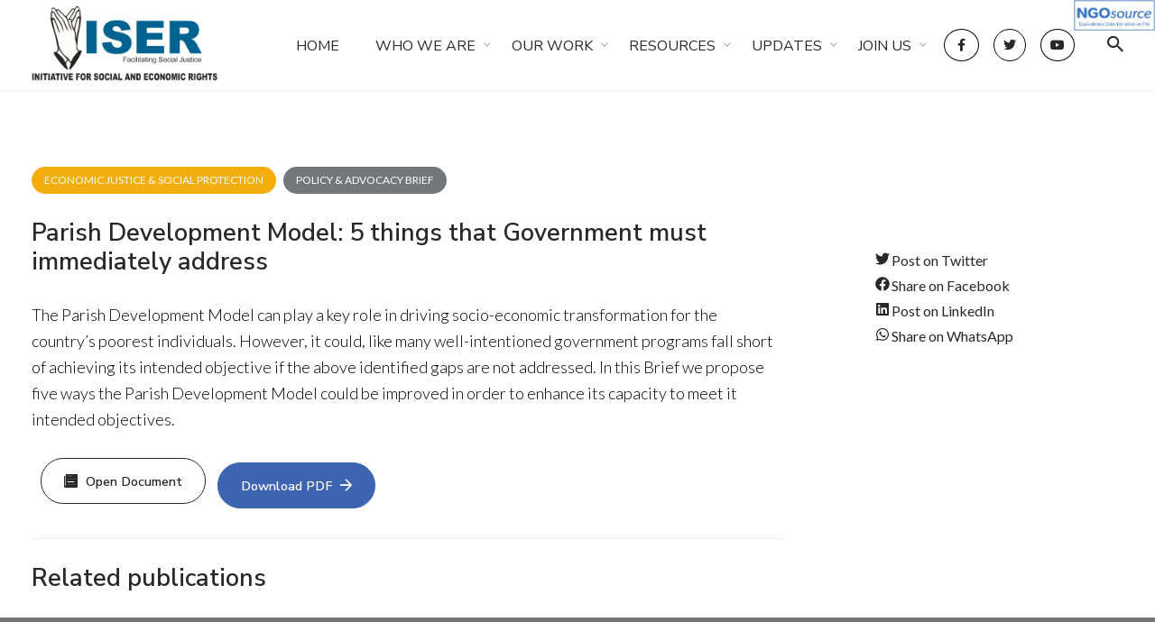

--- FILE ---
content_type: text/html; charset=UTF-8
request_url: https://iser-uganda.org/publication/parish-development-model-5-things-that-government-must-immediately-address/
body_size: 16545
content:
<!DOCTYPE html>
<html lang="en-US">
<head>
	<meta charset="UTF-8">
	<meta name="viewport" content="width=device-width, initial-scale=1.0, maximum-scale=1, user-scalable=no">
	<link rel="profile" href="http://gmpg.org/xfn/11">
	<link rel="pingback" href="https://iser-uganda.org/xmlrpc.php">

	<title>Parish Development Model: 5 things that Government must immediately address &#8211; Initiative for Social and Economic Rights</title>
<meta name='robots' content='max-image-preview:large' />
<link rel='dns-prefetch' href='//s.w.org' />
<link rel="alternate" type="application/rss+xml" title="Initiative for Social and Economic Rights &raquo; Feed" href="https://iser-uganda.org/feed/" />
<link rel="alternate" type="application/rss+xml" title="Initiative for Social and Economic Rights &raquo; Comments Feed" href="https://iser-uganda.org/comments/feed/" />
<link rel="alternate" type="text/calendar" title="Initiative for Social and Economic Rights &raquo; iCal Feed" href="https://iser-uganda.org/events-calendar/?ical=1" />
<script type="text/javascript">
window._wpemojiSettings = {"baseUrl":"https:\/\/s.w.org\/images\/core\/emoji\/13.1.0\/72x72\/","ext":".png","svgUrl":"https:\/\/s.w.org\/images\/core\/emoji\/13.1.0\/svg\/","svgExt":".svg","source":{"concatemoji":"https:\/\/iser-uganda.org\/wp-includes\/js\/wp-emoji-release.min.js?ver=5.9.12"}};
/*! This file is auto-generated */
!function(e,a,t){var n,r,o,i=a.createElement("canvas"),p=i.getContext&&i.getContext("2d");function s(e,t){var a=String.fromCharCode;p.clearRect(0,0,i.width,i.height),p.fillText(a.apply(this,e),0,0);e=i.toDataURL();return p.clearRect(0,0,i.width,i.height),p.fillText(a.apply(this,t),0,0),e===i.toDataURL()}function c(e){var t=a.createElement("script");t.src=e,t.defer=t.type="text/javascript",a.getElementsByTagName("head")[0].appendChild(t)}for(o=Array("flag","emoji"),t.supports={everything:!0,everythingExceptFlag:!0},r=0;r<o.length;r++)t.supports[o[r]]=function(e){if(!p||!p.fillText)return!1;switch(p.textBaseline="top",p.font="600 32px Arial",e){case"flag":return s([127987,65039,8205,9895,65039],[127987,65039,8203,9895,65039])?!1:!s([55356,56826,55356,56819],[55356,56826,8203,55356,56819])&&!s([55356,57332,56128,56423,56128,56418,56128,56421,56128,56430,56128,56423,56128,56447],[55356,57332,8203,56128,56423,8203,56128,56418,8203,56128,56421,8203,56128,56430,8203,56128,56423,8203,56128,56447]);case"emoji":return!s([10084,65039,8205,55357,56613],[10084,65039,8203,55357,56613])}return!1}(o[r]),t.supports.everything=t.supports.everything&&t.supports[o[r]],"flag"!==o[r]&&(t.supports.everythingExceptFlag=t.supports.everythingExceptFlag&&t.supports[o[r]]);t.supports.everythingExceptFlag=t.supports.everythingExceptFlag&&!t.supports.flag,t.DOMReady=!1,t.readyCallback=function(){t.DOMReady=!0},t.supports.everything||(n=function(){t.readyCallback()},a.addEventListener?(a.addEventListener("DOMContentLoaded",n,!1),e.addEventListener("load",n,!1)):(e.attachEvent("onload",n),a.attachEvent("onreadystatechange",function(){"complete"===a.readyState&&t.readyCallback()})),(n=t.source||{}).concatemoji?c(n.concatemoji):n.wpemoji&&n.twemoji&&(c(n.twemoji),c(n.wpemoji)))}(window,document,window._wpemojiSettings);
</script>
<style type="text/css">
img.wp-smiley,
img.emoji {
	display: inline !important;
	border: none !important;
	box-shadow: none !important;
	height: 1em !important;
	width: 1em !important;
	margin: 0 0.07em !important;
	vertical-align: -0.1em !important;
	background: none !important;
	padding: 0 !important;
}
</style>
	<link rel='stylesheet' id='tribe-events-pro-mini-calendar-block-styles-css'  href='https://iser-uganda.org/wp-content/plugins/events-calendar-pro/src/resources/css/tribe-events-pro-mini-calendar-block.min.css?ver=5.12.0' type='text/css' media='all' />
<link rel='stylesheet' id='wp-block-library-css'  href='https://iser-uganda.org/wp-includes/css/dist/block-library/style.min.css?ver=5.9.12' type='text/css' media='all' />
<style id='wp-block-library-theme-inline-css' type='text/css'>
.wp-block-audio figcaption{color:#555;font-size:13px;text-align:center}.is-dark-theme .wp-block-audio figcaption{color:hsla(0,0%,100%,.65)}.wp-block-code>code{font-family:Menlo,Consolas,monaco,monospace;color:#1e1e1e;padding:.8em 1em;border:1px solid #ddd;border-radius:4px}.wp-block-embed figcaption{color:#555;font-size:13px;text-align:center}.is-dark-theme .wp-block-embed figcaption{color:hsla(0,0%,100%,.65)}.blocks-gallery-caption{color:#555;font-size:13px;text-align:center}.is-dark-theme .blocks-gallery-caption{color:hsla(0,0%,100%,.65)}.wp-block-image figcaption{color:#555;font-size:13px;text-align:center}.is-dark-theme .wp-block-image figcaption{color:hsla(0,0%,100%,.65)}.wp-block-pullquote{border-top:4px solid;border-bottom:4px solid;margin-bottom:1.75em;color:currentColor}.wp-block-pullquote__citation,.wp-block-pullquote cite,.wp-block-pullquote footer{color:currentColor;text-transform:uppercase;font-size:.8125em;font-style:normal}.wp-block-quote{border-left:.25em solid;margin:0 0 1.75em;padding-left:1em}.wp-block-quote cite,.wp-block-quote footer{color:currentColor;font-size:.8125em;position:relative;font-style:normal}.wp-block-quote.has-text-align-right{border-left:none;border-right:.25em solid;padding-left:0;padding-right:1em}.wp-block-quote.has-text-align-center{border:none;padding-left:0}.wp-block-quote.is-large,.wp-block-quote.is-style-large,.wp-block-quote.is-style-plain{border:none}.wp-block-search .wp-block-search__label{font-weight:700}.wp-block-group:where(.has-background){padding:1.25em 2.375em}.wp-block-separator{border:none;border-bottom:2px solid;margin-left:auto;margin-right:auto;opacity:.4}.wp-block-separator:not(.is-style-wide):not(.is-style-dots){width:100px}.wp-block-separator.has-background:not(.is-style-dots){border-bottom:none;height:1px}.wp-block-separator.has-background:not(.is-style-wide):not(.is-style-dots){height:2px}.wp-block-table thead{border-bottom:3px solid}.wp-block-table tfoot{border-top:3px solid}.wp-block-table td,.wp-block-table th{padding:.5em;border:1px solid;word-break:normal}.wp-block-table figcaption{color:#555;font-size:13px;text-align:center}.is-dark-theme .wp-block-table figcaption{color:hsla(0,0%,100%,.65)}.wp-block-video figcaption{color:#555;font-size:13px;text-align:center}.is-dark-theme .wp-block-video figcaption{color:hsla(0,0%,100%,.65)}.wp-block-template-part.has-background{padding:1.25em 2.375em;margin-top:0;margin-bottom:0}
</style>
<style id='global-styles-inline-css' type='text/css'>
body{--wp--preset--color--black: #000000;--wp--preset--color--cyan-bluish-gray: #abb8c3;--wp--preset--color--white: #ffffff;--wp--preset--color--pale-pink: #f78da7;--wp--preset--color--vivid-red: #cf2e2e;--wp--preset--color--luminous-vivid-orange: #ff6900;--wp--preset--color--luminous-vivid-amber: #fcb900;--wp--preset--color--light-green-cyan: #7bdcb5;--wp--preset--color--vivid-green-cyan: #00d084;--wp--preset--color--pale-cyan-blue: #8ed1fc;--wp--preset--color--vivid-cyan-blue: #0693e3;--wp--preset--color--vivid-purple: #9b51e0;--wp--preset--color--brand-color: #006290;--wp--preset--color--blue-dark: #174EE2;--wp--preset--color--dark-strong: #24262B;--wp--preset--color--dark-light: #32353C;--wp--preset--color--grey-strong: #6A707E;--wp--preset--color--grey-light: #949597;--wp--preset--gradient--vivid-cyan-blue-to-vivid-purple: linear-gradient(135deg,rgba(6,147,227,1) 0%,rgb(155,81,224) 100%);--wp--preset--gradient--light-green-cyan-to-vivid-green-cyan: linear-gradient(135deg,rgb(122,220,180) 0%,rgb(0,208,130) 100%);--wp--preset--gradient--luminous-vivid-amber-to-luminous-vivid-orange: linear-gradient(135deg,rgba(252,185,0,1) 0%,rgba(255,105,0,1) 100%);--wp--preset--gradient--luminous-vivid-orange-to-vivid-red: linear-gradient(135deg,rgba(255,105,0,1) 0%,rgb(207,46,46) 100%);--wp--preset--gradient--very-light-gray-to-cyan-bluish-gray: linear-gradient(135deg,rgb(238,238,238) 0%,rgb(169,184,195) 100%);--wp--preset--gradient--cool-to-warm-spectrum: linear-gradient(135deg,rgb(74,234,220) 0%,rgb(151,120,209) 20%,rgb(207,42,186) 40%,rgb(238,44,130) 60%,rgb(251,105,98) 80%,rgb(254,248,76) 100%);--wp--preset--gradient--blush-light-purple: linear-gradient(135deg,rgb(255,206,236) 0%,rgb(152,150,240) 100%);--wp--preset--gradient--blush-bordeaux: linear-gradient(135deg,rgb(254,205,165) 0%,rgb(254,45,45) 50%,rgb(107,0,62) 100%);--wp--preset--gradient--luminous-dusk: linear-gradient(135deg,rgb(255,203,112) 0%,rgb(199,81,192) 50%,rgb(65,88,208) 100%);--wp--preset--gradient--pale-ocean: linear-gradient(135deg,rgb(255,245,203) 0%,rgb(182,227,212) 50%,rgb(51,167,181) 100%);--wp--preset--gradient--electric-grass: linear-gradient(135deg,rgb(202,248,128) 0%,rgb(113,206,126) 100%);--wp--preset--gradient--midnight: linear-gradient(135deg,rgb(2,3,129) 0%,rgb(40,116,252) 100%);--wp--preset--duotone--dark-grayscale: url('#wp-duotone-dark-grayscale');--wp--preset--duotone--grayscale: url('#wp-duotone-grayscale');--wp--preset--duotone--purple-yellow: url('#wp-duotone-purple-yellow');--wp--preset--duotone--blue-red: url('#wp-duotone-blue-red');--wp--preset--duotone--midnight: url('#wp-duotone-midnight');--wp--preset--duotone--magenta-yellow: url('#wp-duotone-magenta-yellow');--wp--preset--duotone--purple-green: url('#wp-duotone-purple-green');--wp--preset--duotone--blue-orange: url('#wp-duotone-blue-orange');--wp--preset--font-size--small: 13px;--wp--preset--font-size--medium: 20px;--wp--preset--font-size--large: 17px;--wp--preset--font-size--x-large: 42px;--wp--preset--font-size--extra-small: 12px;--wp--preset--font-size--normal: 14px;--wp--preset--font-size--larger: 20px;}.has-black-color{color: var(--wp--preset--color--black) !important;}.has-cyan-bluish-gray-color{color: var(--wp--preset--color--cyan-bluish-gray) !important;}.has-white-color{color: var(--wp--preset--color--white) !important;}.has-pale-pink-color{color: var(--wp--preset--color--pale-pink) !important;}.has-vivid-red-color{color: var(--wp--preset--color--vivid-red) !important;}.has-luminous-vivid-orange-color{color: var(--wp--preset--color--luminous-vivid-orange) !important;}.has-luminous-vivid-amber-color{color: var(--wp--preset--color--luminous-vivid-amber) !important;}.has-light-green-cyan-color{color: var(--wp--preset--color--light-green-cyan) !important;}.has-vivid-green-cyan-color{color: var(--wp--preset--color--vivid-green-cyan) !important;}.has-pale-cyan-blue-color{color: var(--wp--preset--color--pale-cyan-blue) !important;}.has-vivid-cyan-blue-color{color: var(--wp--preset--color--vivid-cyan-blue) !important;}.has-vivid-purple-color{color: var(--wp--preset--color--vivid-purple) !important;}.has-black-background-color{background-color: var(--wp--preset--color--black) !important;}.has-cyan-bluish-gray-background-color{background-color: var(--wp--preset--color--cyan-bluish-gray) !important;}.has-white-background-color{background-color: var(--wp--preset--color--white) !important;}.has-pale-pink-background-color{background-color: var(--wp--preset--color--pale-pink) !important;}.has-vivid-red-background-color{background-color: var(--wp--preset--color--vivid-red) !important;}.has-luminous-vivid-orange-background-color{background-color: var(--wp--preset--color--luminous-vivid-orange) !important;}.has-luminous-vivid-amber-background-color{background-color: var(--wp--preset--color--luminous-vivid-amber) !important;}.has-light-green-cyan-background-color{background-color: var(--wp--preset--color--light-green-cyan) !important;}.has-vivid-green-cyan-background-color{background-color: var(--wp--preset--color--vivid-green-cyan) !important;}.has-pale-cyan-blue-background-color{background-color: var(--wp--preset--color--pale-cyan-blue) !important;}.has-vivid-cyan-blue-background-color{background-color: var(--wp--preset--color--vivid-cyan-blue) !important;}.has-vivid-purple-background-color{background-color: var(--wp--preset--color--vivid-purple) !important;}.has-black-border-color{border-color: var(--wp--preset--color--black) !important;}.has-cyan-bluish-gray-border-color{border-color: var(--wp--preset--color--cyan-bluish-gray) !important;}.has-white-border-color{border-color: var(--wp--preset--color--white) !important;}.has-pale-pink-border-color{border-color: var(--wp--preset--color--pale-pink) !important;}.has-vivid-red-border-color{border-color: var(--wp--preset--color--vivid-red) !important;}.has-luminous-vivid-orange-border-color{border-color: var(--wp--preset--color--luminous-vivid-orange) !important;}.has-luminous-vivid-amber-border-color{border-color: var(--wp--preset--color--luminous-vivid-amber) !important;}.has-light-green-cyan-border-color{border-color: var(--wp--preset--color--light-green-cyan) !important;}.has-vivid-green-cyan-border-color{border-color: var(--wp--preset--color--vivid-green-cyan) !important;}.has-pale-cyan-blue-border-color{border-color: var(--wp--preset--color--pale-cyan-blue) !important;}.has-vivid-cyan-blue-border-color{border-color: var(--wp--preset--color--vivid-cyan-blue) !important;}.has-vivid-purple-border-color{border-color: var(--wp--preset--color--vivid-purple) !important;}.has-vivid-cyan-blue-to-vivid-purple-gradient-background{background: var(--wp--preset--gradient--vivid-cyan-blue-to-vivid-purple) !important;}.has-light-green-cyan-to-vivid-green-cyan-gradient-background{background: var(--wp--preset--gradient--light-green-cyan-to-vivid-green-cyan) !important;}.has-luminous-vivid-amber-to-luminous-vivid-orange-gradient-background{background: var(--wp--preset--gradient--luminous-vivid-amber-to-luminous-vivid-orange) !important;}.has-luminous-vivid-orange-to-vivid-red-gradient-background{background: var(--wp--preset--gradient--luminous-vivid-orange-to-vivid-red) !important;}.has-very-light-gray-to-cyan-bluish-gray-gradient-background{background: var(--wp--preset--gradient--very-light-gray-to-cyan-bluish-gray) !important;}.has-cool-to-warm-spectrum-gradient-background{background: var(--wp--preset--gradient--cool-to-warm-spectrum) !important;}.has-blush-light-purple-gradient-background{background: var(--wp--preset--gradient--blush-light-purple) !important;}.has-blush-bordeaux-gradient-background{background: var(--wp--preset--gradient--blush-bordeaux) !important;}.has-luminous-dusk-gradient-background{background: var(--wp--preset--gradient--luminous-dusk) !important;}.has-pale-ocean-gradient-background{background: var(--wp--preset--gradient--pale-ocean) !important;}.has-electric-grass-gradient-background{background: var(--wp--preset--gradient--electric-grass) !important;}.has-midnight-gradient-background{background: var(--wp--preset--gradient--midnight) !important;}.has-small-font-size{font-size: var(--wp--preset--font-size--small) !important;}.has-medium-font-size{font-size: var(--wp--preset--font-size--medium) !important;}.has-large-font-size{font-size: var(--wp--preset--font-size--large) !important;}.has-x-large-font-size{font-size: var(--wp--preset--font-size--x-large) !important;}
</style>
<link rel='stylesheet' id='search-filter-plugin-styles-css'  href='https://iser-uganda.org/wp-content/plugins/search-filter-pro/public/assets/css/search-filter.min.css?ver=2.5.11' type='text/css' media='all' />
<link rel='stylesheet' id='norebro-style-css'  href='https://iser-uganda.org/wp-content/themes/iser/style.css?ver=1.2.0' type='text/css' media='all' />
<style id='norebro-style-inline-css' type='text/css'>
.subheader, .subheader .subheader-contacts .icon,.subheader a, .subheader .social-bar li a{color:#ffffff;}#masthead.site-header, #mega-menu-wrap ul li, #mega-menu-wrap > ul#primary-menu > li, #masthead .menu-other > li > a, #masthead.site-header .header-bottom .copyright {font-size:16px;font-weight:500;}#masthead.site-header{}#masthead.site-header{border-bottom-style:solid;}#masthead.site-header.header-fixed{border:none;}.header-title .bg-image{background-color:#63666a;background-size:cover;}.header-title::after{background-color:transparent;}.header-title h1.page-title{font-size:50px;font-weight:900;}.header-title .subtitle{font-size:1.3rem;font-weight:300;color:#ebebeb;}body .site-content{background-size:auto;background-position:center center;background-repeat: repeat;}.widget a:hover, p a, #comments p a, .page-content p a, .post .entry-content p a, #comments.comments-area a.comment-reply-link,#comments.comments-area a.comment-edit-link, .comments-area a:hover, .post .entry-content ul a, .post .entry-content ol a{color:#3c64b1;}.widget_search form input, input:not([type="submit"]), textarea, select, .comments-area .comment-respond:after,.comments-area .comment-list > li, .comments-area .comment-respond:before, .blog-grid.grid-4{border-color:#3c64b1;}@media screen and (min-width: 769px){ #mega-menu-wrap > ul .sub-nav .sub-menu-wide > .mega-menu-item > a.menu-link {border-color:#3c64b1;}}.page-container{max-width:1240px}footer.site-footer{background-color:rgba(24,29,33,0.6);background-size:cover;color:#ffffff;}.site-footer .widget,.site-footer .widget p,.site-footer .widget .subtitle,.site-footer .widget a,.site-footer .widget .widget-title, .site-footer .widget a:hover, .site-footer .widget h3 a, .site-footer .widget h4 a,.site-footer .widgets .socialbar a.social.outline i,.site-footer .widgets input,.site-footer input:not([type="submit"]):hover, .site-footer .widget_recent_comments .comment-author-link,.site-footer .widgets input:focus,.site-footer .widget_norebro_widget_subscribe button.btn,.site-footer .widgets select,.site-footer .widget_tag_cloud .tagcloud a,.site-footer .widget_tag_cloud .tagcloud a:hover{color:#ffffff;}.site-footer .widget_norebro_widget_subscribe button.btn, .site-footer .widget_norebro_widget_subscribe button.btn:hover,.site-footer input:not([type="submit"]), .site-footer input:not([type="submit"]):focus,.site-footer .widgets .socialbar a.social.outline,.site-footer .widgets select,.site-footer .widget_tag_cloud .tagcloud a,.site-footer .widget_tag_cloud .tagcloud a:hover{border-color:#ffffff;}.site-footer .widget_norebro_widget_subscribe button.btn:hover, .site-footer .widgets .socialbar a.social.outline:hover{background-color:#ffffff;}footer.site-footer .site-info,footer.site-footer .site-info a,footer.site-footer .site-info a:hover{background-color:#3c64b1;color:#ffffff;}footer.site-footer .site-info a,footer.site-footer .site-info a:hover{}body, .font-main, .font-main a, p{font-family:'Lato', sans-serif;font-size:18px;font-style:normal;font-weight:300;color:#000000;}input, select, textarea, .accordion-box .buttons h5.title, .woocommerce div.product accordion-box.outline h5{font-family:'Lato', sans-serif;font-size:18px;font-style:normal;font-weight:300;}h1, h2, h3, h3.second-title, h4 ,h5, .counter-box .count, .counter-box .counter-box-count, h1 a, h2 a, h3 a, h4 a, h5 a{font-family:'Nunito Sans', sans-serif;}.countdown-box .box-time .box-count, .chart-box-pie-content{font-family:'Nunito Sans', sans-serif;}button, .btn, a.btn, input[type="submit"], .socialbar.boxed-fullwidth a .social-text, .breadcrumbs, .font-titles, h1, h2, h3, h4, h5, h6, .countdown-box .box-time .box-count, .counter-box .counter-box-count, .vc_row .vc-bg-side-text, .slider-vertical-numbers li, .slider-vertical-numbers > div, .slider-vertical-numbers > .owl-dot, .slider-vertical-dots li, .slider-vertical-dots > div, .slider-vertical-dots > .owl-dot, .socialbar.inline a, .socialbar.boxed a .social-text, .widget_calendar caption, .breadcrumbs, nav.pagination, #masthead .site-title, #masthead .site-title a, .header-search form input, #mega-menu-wrap > ul > li, #masthead .menu-other > li > a, #masthead .menu-other > li .submenu .sub-nav.languages li a, .fullscreen-navigation .languages, .portfolio-sorting li, .portfolio-item.grid-4 .more, .portfolio-item.grid-5 .more, .portfolio-grid-4 .scroll, .portfolio-grid-5 .scroll, .portfolio-grid-7 .scroll{font-family:'Nunito Sans', sans-serif;}.portfolio-item h4, .portfolio-item h4.title, .portfolio-item h4 a, .portfolio-item.grid-4 h4.title, .portfolio-item-2 h4, .portfolio-item-2 h4.title, .portfolio-item-2 h4 a, .woocommerce ul.products li.product a{font-family:'Nunito Sans', sans-serif;font-size:inherit;line-height:inherit;}.blog-item h3.title{font-family:'Nunito Sans', sans-serif;line-height: initial;} .blog-item h3.title a{font-size: initial;}.portfolio-item-2 h4{font-family:'Nunito Sans', sans-serif;}p.subtitle, .subtitle-font, a.category{font-family:'Lato', sans-serif;font-size:18px;font-weight:400;}span.category > a, div.category > a{font-family:'Lato', sans-serif;font-weight:400;}.portfolio-item .subtitle-font, .woocommerce ul.products li.product .subtitle-font.category, .woocommerce ul.products li.product .subtitle-font.category > a{font-family:'Lato', sans-serif;font-weight:400;font-size:inherit;line-height:inherit;}input.classic::-webkit-input-placeholder, .contact-form.classic input::-webkit-input-placeholder, .contact-form.classic textarea::-webkit-input-placeholder, input.classic::-moz-placeholder{font-family:'Lato', sans-serif;font-size:18px;font-weight:400;}.contact-form.classic input::-moz-placeholder, .contact-form.classic textarea::-moz-placeholder{font-family:'Lato', sans-serif;font-size:18px;font-weight:400;}input.classic:-ms-input-placeholder, .contact-form.classic input:-ms-input-placeholder, .contact-form.classic textarea:-ms-input-placeholder{font-family:'Lato', sans-serif;font-size:18px;font-weight:400;}.accordion-box .title:hover .control,.accordion-box .item.active .control,.accordion-box.title-brand-color .title,.accordion-box.active-brand-color .item.active .control,.accordion-box.active-brand-color .title:hover .control,.slider .owl-dot.brand,.socialbar.brand a:hover,.socialbar.brand.outline a,.socialbar.brand.flat a,.socialbar.brand.inline a:hover,.video-module .btn-play.outline.btn-brand,.video-module.boxed:hover .btn-play.btn-brand,.widget_tag_cloud .tagcloud a:hover, .widget_product_tag_cloud .tagcloud a:hover,.widget_nav_menu .menu-item a:hover,.widget_pages .menu-item a:hover,.widget_nav_menu .current-menu-item a,.widget_pages .current-menu-item a,.widget-sidebar-menu-left .menu-item a:hover,.widget_rss ul a,.widget_norebro_widget_recent_posts ul.recent-posts-list h4 a:hover,.widget_norebro_widget_login a,.widget div.star-rating:before,.widget div.star-rating span:before, .widget span.star-rating:before,.widget span.star-rating span:before,a:hover,p a,.btn-brand:hover,.btn-outline.btn-brand,a.btn-outline.btn-brand,.btn-outline.btn-brand.disabled:hover,a.btn-outline.btn-brand.disabled:hover,.btn-link.btn-brand,a.btn-link.btn-brand,a.tag:hover,.tag-wrap a:hover,a[class^="tag-link-"]:hover,nav.pagination li a.page-numbers.active,.fullscreen-navigation .copyright .content > a,.fullscreen-navigation.simple ul.menu li:hover > a,.fullscreen-navigation.centered .fullscreen-menu-wrap ul.menu > li a:hover,.post-navigation .box-wrap > a:hover h4, .post-navigation .box-wrap > a:hover .icon,.bar .content a:hover,.bar .share .links a:hover,.portfolio-sorting li a:hover,.portfolio-item h4.title a:hover, .portfolio-item .widget h4 a:hover, .widget .portfolio-item h4 a:hover,.portfolio-item .category.outline,.portfolio-item.grid-2:hover h4.title, .portfolio-item.grid-2:hover .widget h4, .widget .portfolio-item.grid-2:hover h4,.portfolio-item.grid-2.hover-2 .overlay span,.portfolio-item.grid-5 .more span,.blog-grid .tags a:hover,.blog-grid:hover h3 a,.blog-grid.grid-4:hover .tags a,.post .entry-content a:not(.wp-block-button__link):not(.wp-block-file__button),.page-links a,.entry-footer .share .title:hover,.toggle-post:hover .arrow,.toggle-post:hover .content h3,.post .comments-link a:hover,.comments-area .comment-body .comment-meta .reply a,.comments-area .comment-body .comment-meta a.comment-edit-link,.comments-area .reply a,.comments-area .reply-cancle a,.comments-area a.comment-edit-link,input.brand-color,input[type="submit"].brand-color,button.brand-color,a.brand-color,div.brand-color,span.brand-color,input.brand-color-hover:hover,input[type="submit"].brand-color-hover:hover,button.brand-color-hover:hover,a.brand-color-hover:hover,div.brand-color-hover:hover,span.brand-color-hover:hover,.brand-color,.brand-color-after:after,.brand-color-before:before,.brand-color-hover:hover,.brand-color-hover-after:after,.brand-color-hover-before:before,.woocommerce .product div.summary .woo-review-link:hover,.woocommerce .product .product_meta a,ul.woo-products li.product:hover h3 a,.woocommerce form.login a,.woocommerce #payment li.wc_payment_method a.about_paypal,.woocommerce .woo-my-nav li.is-active a,.woocommerce .woo-my-content p a:hover, .has-brand-color-color, .is-style-outline .has-brand-color-color {color:#006290;}.video-module.btn-brand-color-hover:hover .btn-play .icon,.brand-color-i,.brand-color-after-i:after,.brand-color-before-i:before,.brand-color-hover-i:hover,.brand-color-hover-i-after:after,.brand-color-hover-i-before:before{color:#006290 !important;}.accordion-box.outline.title-brand-border-color .title,.contact-form.without-label-offset .focus.active,.contact-form.flat input:not([type="submit"]):focus, .contact-form.flat select:focus, .contact-form.flat textarea:focus,.socialbar.brand a,.video-module .btn-play.btn-brand,.widget_tag_cloud .tagcloud a:hover, .widget_product_tag_cloud .tagcloud a:hover,.widget_calendar tbody tr td#today,.btn-brand,.btn-outline.btn-brand,a.btn-outline.btn-brand,.btn-outline.btn-brand:hover,a.btn-outline.btn-brand:hover,.btn-outline.btn-brand.disabled:hover,a.btn-outline.btn-brand.disabled:hover,input:not([type="submit"]):focus,textarea:focus,select:focus,a.tag:hover,.tag-wrap a:hover,a[class^="tag-link-"]:hover,.portfolio-gallery .gallery-content .tag,.header-search form input:focus,.fullscreen-navigation.simple ul.menu li:hover > a:after, .fullscreen-navigation.simple ul.menu li:hover > a:before,.portfolio-item .category.outline,.portfolio-page.fullscreen .content .tag,.portfolio-page.portfolio-header-title.invert .tag,.entry-footer .share .title:hover,input.brand-border-color,input[type="submit"].brand-border-color,button.brand-border-color,a.brand-border-color,div.brand-border-color,span.brand-border-color,input.brand-border-color-hover:hover,input[type="submit"].brand-border-color-hover:hover,button.brand-border-color-hover:hover,a.brand-border-color-hover:hover,div.brand-border-color-hover:hover,span.brand-border-color-hover:hover,.brand-border-color,.brand-border-color-after:after,.brand-border-color-before:before,.brand-border-color-hover:hover,.brand-border-color-hover-after:after,.brand-border-color-hover-before:before, .has-brand-color-background-color, .is-style-outline .has-brand-color-color {border-color:#006290;}.brand-border-color-i,.brand-border-color-after-i:after,.brand-border-color-before-i:before,.brand-border-color-hover-i:hover,.brand-border-color-hover-i-after:after,.brand-border-color-hover-i-before:before{border-color:#006290 !important;}.divider,h1.with-divider:after, h2.with-divider:after, h3.with-divider:after, h4.with-divider:after, h5.with-divider:after, h6.with-divider:after,.accordion-box.title-brand-bg-color .title,.list-box li:after, .widget_recent_comments li:after, .widget_recent_entries li:after, .widget_meta li:after, .widget_archive li:after, .widget_nav_menu li:after,.widget_pages li:after, .widget_categories li:after, .widget_rss li:after, .widget_product_categories li:after,.list-box.icon-fill li .icon, .icon-fill.widget_recent_comments li .icon, .icon-fill.widget_recent_entries li .icon, .icon-fill.widget_meta li .icon, .icon-fill.widget_archive li .icon, .icon-fill.widget_nav_menu li .icon,.icon-fill.widget_pages li .icon, .icon-fill.widget_categories li .icon, .icon-fill.widget_rss li .icon, .icon-fill.widget_product_categories li .icon,.socialbar.brand a,.socialbar.brand.outline a:hover,.socialbar.brand.flat a:hover,.video-module .btn-play.btn-brand,.video-module.boxed:hover .btn-play.outline.btn-brand,.widget_calendar caption,.widget_price_filter .ui-slider-range,.widget_price_filter .ui-slider-handle:after,a.hover-underline.underline-brand:before,.btn-brand,button[disabled].btn-brand:hover,input[type="submit"][disabled].btn-brand:hover,.btn-outline.btn-brand:hover,a.btn-outline.btn-brand:hover,.radio input:checked + .input:after,.radio:hover input:checked + .input:after,.portfolio-gallery .gallery-content .tag,nav.pagination li a.hover-underline:before,.portfolio-sorting li a:hover .name:before,.portfolio-item .category,.portfolio-page.fullscreen .content .tag,.portfolio-page.portfolio-header-title.invert .tag,input.brand-bg-color,input[type="submit"].brand-bg-color,button.brand-bg-color,a.brand-bg-color,div.brand-bg-color,span.brand-bg-color,input.brand-bg-color-hover:hover,input[type="submit"].brand-bg-color-hover:hover,button.brand-bg-color-hover:hover,a.brand-bg-color-hover:hover,div.brand-bg-color-hover:hover,span.brand-bg-color-hover:hover,.brand-bg-color,.brand-bg-color-after:after,.brand-bg-color-before:before,.brand-bg-color-hover:hover,.brand-bg-color-hover-after:after,.brand-bg-color-hover-before:before,.woocommerce .product .product_meta > span:after,.select2-dropdown .select2-results__option[aria-selected="true"],.woocommerce .woo-my-content mark, .has-brand-color-background-color {background-color:#006290;}.brand-bg-color-i,.brand-bg-color-after-i:after,.brand-bg-color-before-i:before,.brand-bg-color-hover-i:hover,.brand-bg-color-hover-i-after:after,.brand-bg-color-hover-i-before:before{background-color:#006290 !important;}.tribe-events .tribe-events-c-search__button {background-color: #3c64b1!important;}.tribe-common--breakpoint-medium.tribe-events .tribe-events-calendar-list__event-datetime-featured-text {color: #3c64b1!important;}.tribe-common .tribe-common-c-svgicon--featured path {fill: #3c64b1!important;}.tribe-events .tribe-events-calendar-list__event-row--featured .tribe-events-calendar-list__event-date-tag-datetime:after {background-color: #3c64b1!important;}.tribe-events .tribe-events-c-subscribe-dropdown .tribe-events-c-subscribe-dropdown__button.tribe-events-c-subscribe-dropdown__button--active, .tribe-events .tribe-events-c-subscribe-dropdown .tribe-events-c-subscribe-dropdown__button:focus, .tribe-events .tribe-events-c-subscribe-dropdown .tribe-events-c-subscribe-dropdown__button:focus-within, .tribe-events .tribe-events-c-subscribe-dropdown .tribe-events-c-subscribe-dropdown__button:hover {background-color: #3c64b1!important;}.tribe-common .tribe-common-h7 {font-size: 1rem!important;line-height: 1.2!important;}.blog-image {width: 100%;height: 480px;object-fit: cover;object-position: 60% 40%;}.btn-link-list {display: -webkit-box;display: -ms-flexbox;display: flex;row-gap: .5rem;-webkit-column-gap: .75rem;-moz-column-gap: .75rem;column-gap: .75rem;-webkit-box-orient: vertical;-webkit-box-direction: normal;-ms-flex-direction: column;flex-direction: column;}.no-list {list-style-type: none;padding-left: 0;}.btn-link :is(i,svg,.flag-icon)+:not(.sr-only) {margin-left: .5rem;}.btn-link-list {-webkit-box-direction: normal;}.fa-fw, .fab, .far, .fas, .svg-inline--fa {display: inline-block;text-align: center;width: 1.25em!important;font-size: inherit;height: 1em;}.share-twitter :is(i,svg) {color: #1DA1f2;}.share-facebook :is(i,svg) {color: #3B5998;}.share-linkedin :is(i,svg) {color: #0077B5;}.share-whatsapp :is(i,svg) {color: #075E54;}.program-item {margin:20px 0;}.program-area-img {background-size:cover;background-position:50% 50%;width:240px;height:240px;border-radius: 50%;margin: 0 auto;}.program-area-name {font-size: 20px;text-align: center;margin: 10px 0px!important;}ul.footer-menu {display: inline-flex;padding: 0 50px 0 0;}.widget h3 {font-size: 16px;font-weight: 700;margin: 5px 0;color: #fff;}.donateBtn {color: #fff!important;background: #3c64b1!important;border: 1px solid #3c64b1!important;border-radius: 0!important;padding: 30px 25px!important;}a.donateBtn:hover {color: #fff!important;opacity:1!important;}.donateBtn_mobile {color: #fff!important;background: #3c64b1!important;border: 1px solid #3c64b1!important;padding: 15px 25px!important;}a.donateBtn_mobile:hover {color: #fff!important;opacity:1!important;}.hero-title {font-size:45px!important;line-height: 52px!important;letter-spacing: 1px!important;color: #fff!important;margin-bottom: 10px!important;}.hero-text {font-size: 20px!important;line-height: 24px!important;color: #fff!important;font-weight: 500!important;}li.sub-nav-item.external_link a:after {font-family: 'Ionicons';content: " \f2f8";}.d-flex {display: flex;}.site-footer p, .site-footer a {font-size: 16px!important;}.site-footer .widget {padding-top: 10px;}form.searchandfilter{margin-bottom: 20px;}.searchandfilter ul {display: grid;grid-template-columns: 1fr 1fr 1fr 120px;text-align: left;}input.sf-input-text {background: #ffffff;padding: 10px 20px;}.searchandfilter label {font-size: 14px;}.sf-field-search {grid-column: 1;}.sf-field-search label {display: block!important;width: 300px;margin-right: 20px;}.searchandfilter ul>li>ul:not(.children) {display: block!important;}input.search-filter-reset {border-radius: 0%;padding: 5px 15px 5px;}#iser-filter-area {margin-bottom: 20px;}#iser-filter-area div.title {background: #f2f2f2!important;}#mega-menu-wrap > ul .sub-menu > li.cc_dropdown > a {background: rgba(24,29,33,0.6);color: #ffffff;}@media screen and (min-width: 768px) {.five-columns.vc_row .vc_col-md-2 {float: left;width: 18.5%;padding: 0;margin-right: 1.5%;min-height: 0;}.five-columns.vc_row .vc_col-md-2:nth-last-child(2) {margin-right: 0;}}.title-bg h2, .title-bg h3{display: inline;background: #006290!important;color: #fff!important;padding: 10px;}#ngos-ed-on-file-widget-script-17336c1f-917d-492b-bc53-225c95e103da img {height: 50px;}figure.iser-anniversary img {width: 200px;height: auto;}.lazy-load.load-more {font-size: 18px;}.related-update-img {max-height: 240px;object-fit: cover!important;}#masthead .menu-other > li.social > a i {border:1px solid #000;border-radius: 50%;padding: 10px;font-size: 14px!important;}#masthead .menu-other > li.social > a i.fab {display: inline!important;}#masthead .menu-other > li.social > a i.fa-facebook-f:before {padding: 4px;}#masthead .menu-other > li.search > a .ion-android-search:before {font-size: 24px;}.header-title .subtitle {max-width: 680px;}.list-box li {11px 0 10px 0px!important;}figure.ngo-source {position: fixed;top: 0;right: 0;z-index: 1000;}figure.ngo-source img {width: 90px;height: auto;}@media screen and (min-width: 1025px){header#masthead.site-header,#masthead.site-header .header-wrap, .header-cap{height:100px;max-height:100px;line-height:100px;}.header-title{height:500px;min-height:500px;}.blog-grid header img {object-fit: contain;object-position: 60% 40%;min-height: 240px;}.program-row {display: flex;justify-content: center;}}@media screen and (max-width: 767px){#masthead #site-navigation.main-nav, #masthead #site-navigation.main-nav ul li, #masthead #sitenavigation.main-nav, #masthead #site-navigation.main-nav #mega-menu-wrap #primary-menu .mega-menu-item.current-menu-item > a.menu-link, #masthead #site-navigation.main-nav #mega-menu-wrap #primary-menu .mega-menu-item.current-menu-ancestor > a.menu-link, #masthead #site-navigation.main-nav #mega-menu-wrap #primary-menu .mega-menu-item a.menu-link:hover, #masthead #site-navigation.main-nav #mega-menu-wrap #primary-menu .mega-menu-item a.menu-link.open {color:#000000;}#masthead #site-navigation.main-nav, #masthead #site-navigation.main-nav #mega-menu-wrap #primary-menu .mega-menu-item .sub-nav ul.sub-menu, #masthead #site-navigation.main-nav #mega-menu-wrap #primary-menu .mega-menu-item .sub-nav ul.sub-sub-menu{background-color:#f5f7f9;}#masthead.site-header, #masthead .menu-other > li > a{color:#000000;}.searchandfilter ul {grid-template-columns: repeat(auto-fit, minmax(200px, 1fr));}figure.ngo-source {display: none;}}
</style>
<link rel='stylesheet' id='norebro-grid-css'  href='https://iser-uganda.org/wp-content/themes/iser/assets/css/grid.min.css?ver=5.9.12' type='text/css' media='all' />
<script type='text/javascript' src='https://iser-uganda.org/wp-includes/js/jquery/jquery.min.js?ver=3.6.0' id='jquery-core-js'></script>
<script type='text/javascript' src='https://iser-uganda.org/wp-includes/js/jquery/jquery-migrate.min.js?ver=3.3.2' id='jquery-migrate-js'></script>
<script type='text/javascript' id='search-filter-plugin-build-js-extra'>
/* <![CDATA[ */
var SF_LDATA = {"ajax_url":"https:\/\/iser-uganda.org\/wp-admin\/admin-ajax.php","home_url":"https:\/\/iser-uganda.org\/","extensions":[]};
/* ]]> */
</script>
<script type='text/javascript' src='https://iser-uganda.org/wp-content/plugins/search-filter-pro/public/assets/js/search-filter-build.min.js?ver=2.5.11' id='search-filter-plugin-build-js'></script>
<script type='text/javascript' src='https://iser-uganda.org/wp-content/plugins/search-filter-pro/public/assets/js/chosen.jquery.min.js?ver=2.5.11' id='search-filter-plugin-chosen-js'></script>
<link rel="https://api.w.org/" href="https://iser-uganda.org/wp-json/" /><link rel="EditURI" type="application/rsd+xml" title="RSD" href="https://iser-uganda.org/xmlrpc.php?rsd" />
<link rel="wlwmanifest" type="application/wlwmanifest+xml" href="https://iser-uganda.org/wp-includes/wlwmanifest.xml" /> 
<meta name="generator" content="WordPress 5.9.12" />
<link rel="canonical" href="https://iser-uganda.org/publication/parish-development-model-5-things-that-government-must-immediately-address/" />
<link rel='shortlink' href='https://iser-uganda.org/?p=1223' />
<link rel="alternate" type="application/json+oembed" href="https://iser-uganda.org/wp-json/oembed/1.0/embed?url=https%3A%2F%2Fiser-uganda.org%2Fpublication%2Fparish-development-model-5-things-that-government-must-immediately-address%2F" />
<link rel="alternate" type="text/xml+oembed" href="https://iser-uganda.org/wp-json/oembed/1.0/embed?url=https%3A%2F%2Fiser-uganda.org%2Fpublication%2Fparish-development-model-5-things-that-government-must-immediately-address%2F&#038;format=xml" />
<meta name="tec-api-version" content="v1"><meta name="tec-api-origin" content="https://iser-uganda.org"><link rel="alternate" href="https://iser-uganda.org/wp-json/tribe/events/v1/" /><meta name="generator" content="Powered by WPBakery Page Builder - drag and drop page builder for WordPress."/>
<link rel="icon" href="https://iser-uganda.org/wp-content/uploads/2022/02/cropped-iser-favicon-32x32.png" sizes="32x32" />
<link rel="icon" href="https://iser-uganda.org/wp-content/uploads/2022/02/cropped-iser-favicon-192x192.png" sizes="192x192" />
<link rel="apple-touch-icon" href="https://iser-uganda.org/wp-content/uploads/2022/02/cropped-iser-favicon-180x180.png" />
<meta name="msapplication-TileImage" content="https://iser-uganda.org/wp-content/uploads/2022/02/cropped-iser-favicon-270x270.png" />
<noscript><style> .wpb_animate_when_almost_visible { opacity: 1; }</style></noscript>
</head>
	
<!-- Google tag (gtag.js) -->
<script async src="https://www.googletagmanager.com/gtag/js?id=G-S68BX1K3JJ"></script>
<script>
  window.dataLayer = window.dataLayer || [];
  function gtag(){dataLayer.push(arguments);}
  gtag('js', new Date());

  gtag('config', 'G-S68BX1K3JJ');
</script>

<body class="publication-template-default single single-publication postid-1223 wp-embed-responsive tribe-no-js group-blog iser-theme-1-0-0 wpb-js-composer js-comp-ver-6.7.0 vc_responsive">

	<div class="preloader page-preloader mobile-preloader" id="page-preloader">
		<div class="la-ball-beat la-dark">
						<div></div>
						<div></div>
						<div></div>
					</div></div>


	
<a class="scroll-top" id="page-scroll-top">
	<img src="https://iser-uganda.org/wp-content/themes/iser/assets/images/scroll-top.svg" alt="Scroll to top">
</a>


	<div id="page" class="site">
		<a class="skip-link screen-reader-text" href="#main">Skip to content</a>
	
			
		
		
<header id="masthead" class="site-header dark-text header-2"
 data-header-fixed="true">
	<div class="header-wrap page-container">
		
<div class="site-branding">
		<p class="site-title">
		<a href="https://iser-uganda.org/" rel="home">

			<span class="logo with-mobile">
									<img src="https://iser-uganda.org/wp-content/uploads/2022/06/ISER-logo.png"  alt="Initiative for Social and Economic Rights">
							</span>

			<span class="fixed-logo">
									<img src="https://iser-uganda.org/wp-content/uploads/2022/06/ISER-logo.png"  alt="Initiative for Social and Economic Rights">
							</span>

						<span class="mobile-logo">
				<img src="https://iser-uganda.org/wp-content/uploads/2022/03/iser-logo-2.png" class="" alt="Initiative for Social and Economic Rights">
			</span>
			
						<span class="fixed-mobile-logo">
				<img src="https://iser-uganda.org/wp-content/uploads/2022/03/iser-logo-2.png" class="" alt="Initiative for Social and Economic Rights">
			</span>
			
			<span class="for-onepage">
				<span class="dark hidden">
											<img src="https://iser-uganda.org/wp-content/uploads/2022/06/ISER-logo.png"  alt="Initiative for Social and Economic Rights">
									</span>
				<span class="light hidden">
											<img src="https://iser-uganda.org/wp-content/uploads/2022/06/ISER-logo.png"  alt="Initiative for Social and Economic Rights">
									</span>
			</span>
		</a>
		<!--<span class="home-site-tagline">Facilitating Social Justice</span>-->
	</p>
</div><!-- .site-branding -->
		<div class="right">
			
<nav id="site-navigation" class="main-nav">
	<div class="close">
		<i class="icon ion-ios-close-circle"></i>
	</div>
	<div id="mega-menu-wrap">
        <ul id="primary-menu" class="menu"><li id="nav-menu-item-32-696ba19b11140" class="mega-menu-item nav-item menu-item-depth-0 "><a href="https://iser-uganda.org/" class="menu-link main-menu-link item-title"><span>HOME</span></a></li>
<li id="nav-menu-item-388-696ba19b1116d" class="mega-menu-item nav-item menu-item-depth-0 has-submenu "><a href="https://iser-uganda.org/about/" class="menu-link main-menu-link item-title"><span>WHO WE ARE</span></a>
<div class="sub-nav"><ul class="menu-depth-1 sub-menu sub-nav-group" >
	<li id="nav-menu-item-818-696ba19b11189" class="mega-menu-item sub-nav-item menu-item-depth-1 "><a href="https://iser-uganda.org/about/" class="menu-link sub-menu-link"><span>About ISER</span></a></li>
	<li id="nav-menu-item-389-696ba19b111a8" class="mega-menu-item sub-nav-item menu-item-depth-1 "><a href="https://iser-uganda.org/team/" class="menu-link sub-menu-link"><span>Our Team</span></a></li>
</ul></div>
</li>
<li id="nav-menu-item-33-696ba19b111c8" class="mega-menu-item nav-item menu-item-depth-0 has-submenu "><a href="#" class="menu-link main-menu-link item-title"><span>OUR WORK</span></a>
<div class="sub-nav"><ul class="menu-depth-1 sub-menu sub-nav-group" >
	<li id="nav-menu-item-208-696ba19b111e5" class="mega-menu-item sub-nav-item menu-item-depth-1 "><a href="https://iser-uganda.org/program/right-to-education/" class="menu-link sub-menu-link"><span>Right to Education</span></a></li>
	<li id="nav-menu-item-207-696ba19b111ff" class="mega-menu-item sub-nav-item menu-item-depth-1 "><a href="https://iser-uganda.org/program/right-to-health/" class="menu-link sub-menu-link"><span>Right to Health</span></a></li>
	<li id="nav-menu-item-205-696ba19b11218" class="mega-menu-item sub-nav-item menu-item-depth-1 "><a href="https://iser-uganda.org/program/business-and-human-rights/" class="menu-link sub-menu-link"><span>Business &#038; Human Rights</span></a></li>
	<li id="nav-menu-item-206-696ba19b11231" class="mega-menu-item sub-nav-item menu-item-depth-1 "><a href="https://iser-uganda.org/program/economic-justice-social-protection/" class="menu-link sub-menu-link"><span>Economic Justice &#038; Social Protection</span></a></li>
	<li id="nav-menu-item-838-696ba19b1124a" class="mega-menu-item sub-nav-item menu-item-depth-1 has-submenu cc_dropdown"><a href="#" class="menu-link sub-menu-link"><span>Cross-cutting Work</span></a>
	<div class="sub-sub-nav"><ul class="menu-depth-2 sub-sub-menu" >
		<li id="nav-menu-item-839-696ba19b11269" class="mega-menu-item sub-nav-item menu-item-depth-2 "><a href="https://iser-uganda.org/program/community-participation-social-mobilization/" class="menu-link sub-menu-link"><span>Community Participation &#038; Social Mobilization</span></a></li>
		<li id="nav-menu-item-999-696ba19b11283" class="mega-menu-item sub-nav-item menu-item-depth-2 "><a href="https://iser-uganda.org/program/access-to-justice/" class="menu-link sub-menu-link"><span>Access to Justice</span></a></li>
		<li id="nav-menu-item-842-696ba19b11377" class="mega-menu-item sub-nav-item menu-item-depth-2 "><a href="https://iser-uganda.org/program/regional-international-mechanisms/" class="menu-link sub-menu-link"><span>Regional &#038; International Mechanisms</span></a></li>
		<li id="nav-menu-item-840-696ba19b113e9" class="mega-menu-item sub-nav-item menu-item-depth-2 "><a href="https://iser-uganda.org/program/annual-national-conference-on-escrs/" class="menu-link sub-menu-link"><span>Annual National Conference on ESCRs</span></a></li>
	</ul></div>
</li>
</ul></div>
</li>
<li id="nav-menu-item-570-696ba19b113fb" class="mega-menu-item nav-item menu-item-depth-0 has-submenu "><a href="https://iser-uganda.org/resources/" class="menu-link main-menu-link item-title"><span>RESOURCES</span></a>
<div class="sub-nav"><ul class="menu-depth-1 sub-menu sub-nav-group" >
	<li id="nav-menu-item-387-696ba19b1141e" class="mega-menu-item sub-nav-item menu-item-depth-1 "><a href="https://iser-uganda.org/iser-publications/" class="menu-link sub-menu-link"><span>Publications</span></a></li>
	<li id="nav-menu-item-817-696ba19b11439" class="mega-menu-item sub-nav-item menu-item-depth-1 "><a href="https://iser-uganda.org/iser-videos/" class="menu-link sub-menu-link"><span>Videos</span></a></li>
</ul></div>
</li>
<li id="nav-menu-item-217-696ba19b11458" class="mega-menu-item nav-item menu-item-depth-0 has-submenu "><a href="https://iser-uganda.org/news-commentary/" class="menu-link main-menu-link item-title"><span>UPDATES</span></a>
<div class="sub-nav"><ul class="menu-depth-1 sub-menu sub-nav-group" >
	<li id="nav-menu-item-392-696ba19b1147d" class="mega-menu-item sub-nav-item menu-item-depth-1 "><a href="https://iser-uganda.org/news-commentary/" class="menu-link sub-menu-link"><span>News &#038; Commentary</span></a></li>
	<li id="nav-menu-item-400-696ba19b11499" class="mega-menu-item sub-nav-item menu-item-depth-1 "><a href="https://iser-uganda.org/events/" class="menu-link sub-menu-link"><span>Upcoming Events</span></a></li>
</ul></div>
</li>
<li id="nav-menu-item-815-696ba19b114c1" class="mega-menu-item nav-item menu-item-depth-0 has-submenu "><a href="#" class="menu-link main-menu-link item-title"><span>JOIN US</span></a>
<div class="sub-nav"><ul class="menu-depth-1 sub-menu sub-nav-group" >
	<li id="nav-menu-item-802-696ba19b114de" class="mega-menu-item sub-nav-item menu-item-depth-1 "><a href="https://iser-uganda.org/about/opportunities/" class="menu-link sub-menu-link"><span>Vacancies / Opportunities</span></a></li>
	<li id="nav-menu-item-944-696ba19b114f7" class="mega-menu-item sub-nav-item menu-item-depth-1 "><a href="https://iser-uganda.org/campaigns/" class="menu-link sub-menu-link"><span>Campaigns</span></a></li>
</ul></div>
</li>
</ul>	</div>

	<ul class="phone-menu-middle font-titles">
					</ul>

	<ul class="phone-menu-bottom">
	    
	    <li class="nav-item">
			<a href="#" class="btn donateBtn_mobile">JOIN US</a>
		</li>

		<!-- Languages -->
		
						<li class="socialbar small outline">
							<a href="https://www.facebook.com/ISERUganda/" class="facebook" target="_blank"><i class="fab fa-facebook-f"></i></a>							<a href="https://twitter.com/ISERUganda" class="twitter" target="_blank"><i class="fab fa-twitter"></i></a>							<a href="https://www.youtube.com/channel/UCcvs-c4bwq_KIoApjoi6V7A" class="youtube" target="_blank"><i class="fab fa-youtube"></i></a>					</li>
		
	</ul>
</nav>	
			

<ul class="menu-other">

			
	
		<li class="social inside">
								<a href="https://www.facebook.com/ISERUganda/" class="facebook" target="_blank"><i class="fab fa-facebook-f"></i></a>								<a href="https://twitter.com/ISERUganda" class="twitter" target="_blank"><i class="fab fa-twitter"></i></a>								<a href="https://www.youtube.com/channel/UCcvs-c4bwq_KIoApjoi6V7A" class="youtube" target="_blank"><i class="fab fa-youtube"></i></a>			</li>
	
			<li class="search">
			<a data-nav-search="true">
				<span class="icon ion-android-search"></span>
							</a>
		</li>
	</ul>



<!-- Mobile menu -->
<div class="hamburger-menu" id="hamburger-menu">
	<a class="hamburger" aria-controls="site-navigation" aria-expanded="false"></a>
</div>
			
<!-- Fullscreen -->
			<div class="close-menu"></div>
		</div>
	</div><!-- .header-wrap -->
</header><!-- #masthead -->


<div class="fullscreen-navigation" id="fullscreen-mega-menu">
	<div class="site-branding">
		<p class="site-title">
			<a href="https://iser-uganda.org/" rel="home">
													</a>
		</p>
	</div>
	<div class="fullscreen-menu-wrap font-titles">
		<div id="fullscreen-mega-menu-wrap">
            <ul id="secondary-menu" class="menu"><li id="nav-menu-item-32-696ba19b159c9" class="mega-menu-item nav-item menu-item-depth-0 "><a href="https://iser-uganda.org/" class="menu-link main-menu-link item-title"><span>HOME</span></a></li>
<li id="nav-menu-item-388-696ba19b159e2" class="mega-menu-item nav-item menu-item-depth-0 has-submenu "><a href="https://iser-uganda.org/about/" class="menu-link main-menu-link item-title"><span>WHO WE ARE</span></a>
<div class="sub-nav"><ul class="menu-depth-1 sub-menu sub-nav-group" >
	<li id="nav-menu-item-818-696ba19b15a82" class="mega-menu-item sub-nav-item menu-item-depth-1 "><a href="https://iser-uganda.org/about/" class="menu-link sub-menu-link"><span>About ISER</span></a></li>
	<li id="nav-menu-item-389-696ba19b15aaf" class="mega-menu-item sub-nav-item menu-item-depth-1 "><a href="https://iser-uganda.org/team/" class="menu-link sub-menu-link"><span>Our Team</span></a></li>
</ul></div>
</li>
<li id="nav-menu-item-33-696ba19b15ad6" class="mega-menu-item nav-item menu-item-depth-0 has-submenu "><a href="#" class="menu-link main-menu-link item-title"><span>OUR WORK</span></a>
<div class="sub-nav"><ul class="menu-depth-1 sub-menu sub-nav-group" >
	<li id="nav-menu-item-208-696ba19b15b07" class="mega-menu-item sub-nav-item menu-item-depth-1 "><a href="https://iser-uganda.org/program/right-to-education/" class="menu-link sub-menu-link"><span>Right to Education</span></a></li>
	<li id="nav-menu-item-207-696ba19b15b38" class="mega-menu-item sub-nav-item menu-item-depth-1 "><a href="https://iser-uganda.org/program/right-to-health/" class="menu-link sub-menu-link"><span>Right to Health</span></a></li>
	<li id="nav-menu-item-205-696ba19b15b39" class="mega-menu-item sub-nav-item menu-item-depth-1 "><a href="https://iser-uganda.org/program/business-and-human-rights/" class="menu-link sub-menu-link"><span>Business &#038; Human Rights</span></a></li>
	<li id="nav-menu-item-206-696ba19b15b54" class="mega-menu-item sub-nav-item menu-item-depth-1 "><a href="https://iser-uganda.org/program/economic-justice-social-protection/" class="menu-link sub-menu-link"><span>Economic Justice &#038; Social Protection</span></a></li>
	<li id="nav-menu-item-838-696ba19b15b6f" class="mega-menu-item sub-nav-item menu-item-depth-1 has-submenu cc_dropdown"><a href="#" class="menu-link sub-menu-link"><span>Cross-cutting Work</span></a>
	<div class="sub-sub-nav"><ul class="menu-depth-2 sub-sub-menu" >
		<li id="nav-menu-item-839-696ba19b15b90" class="mega-menu-item sub-nav-item menu-item-depth-2 "><a href="https://iser-uganda.org/program/community-participation-social-mobilization/" class="menu-link sub-menu-link"><span>Community Participation &#038; Social Mobilization</span></a></li>
		<li id="nav-menu-item-999-696ba19b15bc2" class="mega-menu-item sub-nav-item menu-item-depth-2 "><a href="https://iser-uganda.org/program/access-to-justice/" class="menu-link sub-menu-link"><span>Access to Justice</span></a></li>
		<li id="nav-menu-item-842-696ba19b15bca" class="mega-menu-item sub-nav-item menu-item-depth-2 "><a href="https://iser-uganda.org/program/regional-international-mechanisms/" class="menu-link sub-menu-link"><span>Regional &#038; International Mechanisms</span></a></li>
		<li id="nav-menu-item-840-696ba19b15bee" class="mega-menu-item sub-nav-item menu-item-depth-2 "><a href="https://iser-uganda.org/program/annual-national-conference-on-escrs/" class="menu-link sub-menu-link"><span>Annual National Conference on ESCRs</span></a></li>
	</ul></div>
</li>
</ul></div>
</li>
<li id="nav-menu-item-570-696ba19b15c1d" class="mega-menu-item nav-item menu-item-depth-0 has-submenu "><a href="https://iser-uganda.org/resources/" class="menu-link main-menu-link item-title"><span>RESOURCES</span></a>
<div class="sub-nav"><ul class="menu-depth-1 sub-menu sub-nav-group" >
	<li id="nav-menu-item-387-696ba19b15c20" class="mega-menu-item sub-nav-item menu-item-depth-1 "><a href="https://iser-uganda.org/iser-publications/" class="menu-link sub-menu-link"><span>Publications</span></a></li>
	<li id="nav-menu-item-817-696ba19b15c38" class="mega-menu-item sub-nav-item menu-item-depth-1 "><a href="https://iser-uganda.org/iser-videos/" class="menu-link sub-menu-link"><span>Videos</span></a></li>
</ul></div>
</li>
<li id="nav-menu-item-217-696ba19b15c55" class="mega-menu-item nav-item menu-item-depth-0 has-submenu "><a href="https://iser-uganda.org/news-commentary/" class="menu-link main-menu-link item-title"><span>UPDATES</span></a>
<div class="sub-nav"><ul class="menu-depth-1 sub-menu sub-nav-group" >
	<li id="nav-menu-item-392-696ba19b15c6e" class="mega-menu-item sub-nav-item menu-item-depth-1 "><a href="https://iser-uganda.org/news-commentary/" class="menu-link sub-menu-link"><span>News &#038; Commentary</span></a></li>
	<li id="nav-menu-item-400-696ba19b15c86" class="mega-menu-item sub-nav-item menu-item-depth-1 "><a href="https://iser-uganda.org/events/" class="menu-link sub-menu-link"><span>Upcoming Events</span></a></li>
</ul></div>
</li>
<li id="nav-menu-item-815-696ba19b15ca1" class="mega-menu-item nav-item menu-item-depth-0 has-submenu "><a href="#" class="menu-link main-menu-link item-title"><span>JOIN US</span></a>
<div class="sub-nav"><ul class="menu-depth-1 sub-menu sub-nav-group" >
	<li id="nav-menu-item-802-696ba19b15cbb" class="mega-menu-item sub-nav-item menu-item-depth-1 "><a href="https://iser-uganda.org/about/opportunities/" class="menu-link sub-menu-link"><span>Vacancies / Opportunities</span></a></li>
	<li id="nav-menu-item-944-696ba19b15cd3" class="mega-menu-item sub-nav-item menu-item-depth-1 "><a href="https://iser-uganda.org/campaigns/" class="menu-link sub-menu-link"><span>Campaigns</span></a></li>
</ul></div>
</li>
</ul>		</div>
	</div>

	
	<div class="copyright">
		<span class="content">
			© 2017, norebro theme by <a href="http://clbthemes.com" target="_blank">Colabrio</a>.			<br>
			All right reserved.		</span>

				<div class="socialbar small outline">
							<a href="https://www.facebook.com/ISERUganda/" class="facebook"target="_blank"><i class="fab fa-facebook-f"></i></a>							<a href="https://twitter.com/ISERUganda" class="twitter"target="_blank"><i class="fab fa-twitter"></i></a>							<a href="https://www.youtube.com/channel/UCcvs-c4bwq_KIoApjoi6V7A" class="youtube"target="_blank"><i class="fab fa-youtube"></i></a>					</div>
			</div>
	<div class="close" id="fullscreen-menu-close">
		<span class="ion-ios-close-empty"></span>
	</div>
</div>

				<div class="header-search">
			<div class="close">
				<span class="ion-ios-close-empty"></span>
			</div>
			<div class="search-wrap">
				<form role="search" class="search search-form" action="https://iser-uganda.org/" method="GET">
	<label>
		<span class="screen-reader-text">Search for:</span>
		<input type="text" class="search-field" name="s" placeholder="Search ISER for ..." value="">
	</label>
	<button type="submit" class="search search-submit">
		<span class="ion-ios-search-strong"></span>
	</button>
</form>			</div>
		</div>
		
		
		<div id="content" class="site-content">

						<div class="header-cap"></div>
			


<div class="page-container  without-breadcrumbs">
	
	

	<div class="page-content with-right-sidebar">
		<div id="primary" class="content-area">
			<main id="main" class="site-main page-offset-bottom">
				<article id="post-1223" class="post-1223 publication type-publication status-publish hentry pub_type-policy-advocacy-brief">

		
	
	<div class="entry-content">
	    <div class="tags">
    	        	    <span style="background-color: #f3ae0c;margin-bottom:0px" class="tag">Economic Justice &#038; Social Protection</span>
    	        	    <!-- get the publication type -->
    	                    
            <a class="tag" href="https://iser-uganda.org/pub_type/policy-advocacy-brief/">
                Policy &amp; Advocacy Brief 
            </a>
                    </div>
	    <h4>Parish Development Model: 5 things that Government must immediately address</h4>
				<p>The Parish Development Model can play a key role in driving socio-economic transformation for the country’s poorest individuals. However, it could, like many well-intentioned government programs fall short of achieving its intended objective if the above identified gaps are not addressed. In this Brief we propose five ways the Parish Development Model could be improved in order to enhance its capacity to meet it intended objectives.</p>
		
		        <div class="norebro-button-sc btn-wrap" id="pubCTA">
            <a style="margin-bottom:10px;margin-left:10px;" target="_blank" href="https://iser-uganda.org/wp-content/uploads/2022/09/Parish_Development_Model.pdf" class="btn read btn-outline">
                <span class="icon ion-ios-paper"></span>
                <span class="text">Open Document</span>
            </a>
            <a style="border-color: #3c64b1;background-color: #3c64b1;margin-left:10px;" href="https://iser-uganda.org/wp-content/uploads/2022/09/Parish_Development_Model.pdf" class="btn download" download>
                <span class="text">Download PDF</span>
                <span class="icon ion-android-arrow-forward"></span>
            </a>
        </div>
                <hr>
        
        <h4>Related publications</h4>
        
        <!-- @todo: create a shortcode to pull at least 3 publications in the same type and program as current pub -->

	</div><!-- .entry-content -->

	<footer class="entry-footer">
			</footer><!-- .entry-footer -->
</article><!-- #post-## -->				
			</main><!-- #main -->
		</div><!-- #primary -->
	</div>

		<div class="page-sidebar sidebar-right sidebar-boxed">
		<aside id="secondary" class="widget-area">
			<section id="block-2" class="widget widget_block">
<h3 style="font-weight:400;margin-bottom:15px;" class="title">SHARE THIS PAGE</h3>
 <ul class="share-buttons no-list color-social btn-link-list">
    <li style="padding:0px" class="share-twitter">
        <a class="share-button btn-link share-twitter"
            href="https://twitter.com/intent/tweet?source=Initiative+for+Social+and+Economic+Rights&text=Parish Development Model: 5 things that Government must immediately address+https%3A%2F%2Fiser-uganda.org%2Fpublication%2Fparish-development-model-5-things-that-government-must-immediately-address%2F via @ISERUganda"
            target="_blank" rel="noopener noreferrer" title="Share on Twitter"><svg
                class="svg-inline--fa fa-twitter fa-w-16" aria-hidden="true" focusable="false" data-prefix="fab"
                data-icon="twitter" role="img" xmlns="http://www.w3.org/2000/svg" viewBox="0 0 512 512"
                data-fa-i2svg="">
                <path fill="currentColor"
                    d="M459.37 151.716c.325 4.548.325 9.097.325 13.645 0 138.72-105.583 298.558-298.558 298.558-59.452 0-114.68-17.219-161.137-47.106 8.447.974 16.568 1.299 25.34 1.299 49.055 0 94.213-16.568 130.274-44.832-46.132-.975-84.792-31.188-98.112-72.772 6.498.974 12.995 1.624 19.818 1.624 9.421 0 18.843-1.3 27.614-3.573-48.081-9.747-84.143-51.98-84.143-102.985v-1.299c13.969 7.797 30.214 12.67 47.431 13.319-28.264-18.843-46.781-51.005-46.781-87.391 0-19.492 5.197-37.36 14.294-52.954 51.655 63.675 129.3 105.258 216.365 109.807-1.624-7.797-2.599-15.918-2.599-24.04 0-57.828 46.782-104.934 104.934-104.934 30.213 0 57.502 12.67 76.67 33.137 23.715-4.548 46.456-13.32 66.599-25.34-7.798 24.366-24.366 44.833-46.132 57.827 21.117-2.273 41.584-8.122 60.426-16.243-14.292 20.791-32.161 39.308-52.628 54.253z">
                </path>
            </svg><!-- <i class="fab fa-twitter"></i> Font Awesome fontawesome.com --><span
                class="btn-link-label">Post on Twitter</span>
        </a>
    </li>
    <li style="padding:0px" class="share-facebook">
        <a class="share-button btn-link"
            href="https://www.facebook.com/sharer/sharer.php?u=https%3A%2F%2Fiser-uganda.org%2Fpublication%2Fparish-development-model-5-things-that-government-must-immediately-address%2F"
            title="Share on Facebook" target="_blank" rel="noopener noreferrer noopener noreferrer"><svg
                class="svg-inline--fa fa-facebook fa-w-16" aria-hidden="true" focusable="false" data-prefix="fab"
                data-icon="facebook" role="img" xmlns="http://www.w3.org/2000/svg" viewBox="0 0 512 512"
                data-fa-i2svg="">
                <path fill="currentColor"
                    d="M504 256C504 119 393 8 256 8S8 119 8 256c0 123.78 90.69 226.38 209.25 245V327.69h-63V256h63v-54.64c0-62.15 37-96.48 93.67-96.48 27.14 0 55.52 4.84 55.52 4.84v61h-31.28c-30.8 0-40.41 19.12-40.41 38.73V256h68.78l-11 71.69h-57.78V501C413.31 482.38 504 379.78 504 256z">
                </path>
            </svg><!-- <i class="fab fa-facebook"></i> Font Awesome fontawesome.com --><span
                class="btn-link-label">Share on Facebook</span></a>
    </li>
    <li style="padding:0px" class="share-linkedin">
        <a class="share-button btn-link"
            href="https://www.linkedin.com/shareArticle?mini=true&amp;url=https%3A%2F%2Fiser-uganda.org%2Fpublication%2Fparish-development-model-5-things-that-government-must-immediately-address%2F&title=&source=Initiative+for+Social+and+Economic+Rights"
            target="_blank" title="Share on LinkedIn" rel="noopener noreferrer noopener noreferrer"><svg
                class="svg-inline--fa fa-linkedin fa-w-14" aria-hidden="true" focusable="false" data-prefix="fab"
                data-icon="linkedin" role="img" xmlns="http://www.w3.org/2000/svg" viewBox="0 0 448 512"
                data-fa-i2svg="">
                <path fill="currentColor"
                    d="M416 32H31.9C14.3 32 0 46.5 0 64.3v383.4C0 465.5 14.3 480 31.9 480H416c17.6 0 32-14.5 32-32.3V64.3c0-17.8-14.4-32.3-32-32.3zM135.4 416H69V202.2h66.5V416zm-33.2-243c-21.3 0-38.5-17.3-38.5-38.5S80.9 96 102.2 96c21.2 0 38.5 17.3 38.5 38.5 0 21.3-17.2 38.5-38.5 38.5zm282.1 243h-66.4V312c0-24.8-.5-56.7-34.5-56.7-34.6 0-39.9 27-39.9 54.9V416h-66.4V202.2h63.7v29.2h.9c8.9-16.8 30.6-34.5 62.9-34.5 67.2 0 79.7 44.3 79.7 101.9V416z">
                </path>
            </svg><!-- <i class="fab fa-linkedin"></i> Font Awesome fontawesome.com --><span
                class="btn-link-label">Post on LinkedIn</span></a>
    </li>
    <li style="padding:0px" class="share-whatsapp">
        <a class="share-button btn-link"
            href="whatsapp://send?text=Parish Development Model: 5 things that Government must immediately address+https%3A%2F%2Fiser-uganda.org%2Fpublication%2Fparish-development-model-5-things-that-government-must-immediately-address%2F"
            title="Share on WhatsApp "><svg class="svg-inline--fa fa-whatsapp fa-w-14" aria-hidden="true"
                focusable="false" data-prefix="fab" data-icon="whatsapp" role="img" xmlns="http://www.w3.org/2000/svg"
                viewBox="0 0 448 512" data-fa-i2svg="">
                <path fill="currentColor"
                    d="M380.9 97.1C339 55.1 283.2 32 223.9 32c-122.4 0-222 99.6-222 222 0 39.1 10.2 77.3 29.6 111L0 480l117.7-30.9c32.4 17.7 68.9 27 106.1 27h.1c122.3 0 224.1-99.6 224.1-222 0-59.3-25.2-115-67.1-157zm-157 341.6c-33.2 0-65.7-8.9-94-25.7l-6.7-4-69.8 18.3L72 359.2l-4.4-7c-18.5-29.4-28.2-63.3-28.2-98.2 0-101.7 82.8-184.5 184.6-184.5 49.3 0 95.6 19.2 130.4 54.1 34.8 34.9 56.2 81.2 56.1 130.5 0 101.8-84.9 184.6-186.6 184.6zm101.2-138.2c-5.5-2.8-32.8-16.2-37.9-18-5.1-1.9-8.8-2.8-12.5 2.8-3.7 5.6-14.3 18-17.6 21.8-3.2 3.7-6.5 4.2-12 1.4-32.6-16.3-54-29.1-75.5-66-5.7-9.8 5.7-9.1 16.3-30.3 1.8-3.7.9-6.9-.5-9.7-1.4-2.8-12.5-30.1-17.1-41.2-4.5-10.8-9.1-9.3-12.5-9.5-3.2-.2-6.9-.2-10.6-.2-3.7 0-9.7 1.4-14.8 6.9-5.1 5.6-19.4 19-19.4 46.3 0 27.3 19.9 53.7 22.6 57.4 2.8 3.7 39.1 59.7 94.8 83.8 35.2 15.2 49 16.5 66.6 13.9 10.7-1.6 32.8-13.4 37.4-26.4 4.6-13 4.6-24.1 3.2-26.4-1.3-2.5-5-3.9-10.5-6.6z">
                </path>
            </svg><!-- <i class="fab fa-whatsapp"></i> Font Awesome fontawesome.com --><span
                class="btn-link-label">Share on WhatsApp</span></a>
    </li>
</ul>
 
 <p></p>
</section>		</aside>
	</div>
	
</div>

		</div><!-- #content -->
		</div>
</div> <!-- Closed id="content" tag -->
<footer id="colophon" class="site-footer">
			<div class="page-container">
		<div class="widgets">
							<div class="vc_col-md-3 widgets-column">
					<ul><li id="block-5" class="widget widget_block"><h3>Address</h3>
<p>Plot 60, Valley Drive <br>Ministers Village-Ntinda, <br>Kampala, Uganda <br>
<a style="margin-bottom:15px;text-decoration:underline;" href="https://www.google.com/maps/dir//iser+uganda/data=!4m6!4m5!1m1!4e2!1m2!1m1!1s0x177dba2c7e8cc769:0xa84f89aee5a389c?sa=X&amp;ved=2ahUKEwj4m8_7mvv3AhWvpIkEHWWJBF0Q9Rd6BAhXEAQ" target="_blank">Get directions</a></p>
<h3>Postal Address</h3>
<p style="margin:0;">P.O Box 73646, Kampala, Uganda</p></li>
</ul>
				</div>
						
								<div class="vc_col-md-3 widgets-column">
    					    <ul><li id="block-6" class="widget widget_block"><h3>Phone</h3>
<p><a href="tel:+256414581044">+256 414 581044</a></p>
<h3>Email</h3>
<p><a href="mailto:info@iser-uganda.org">info@iser-uganda.org</a></p></li>
</ul>
				</div>
						
							<div class="vc_col-md-3 widgets-column">
    					    <ul><li id="norebro_widget_socialbar_subscribe-2" class="widget widget_norebro_widget_socialbar_subscribe"><h3 class="title widget-title">Join the conversation</h3>			<div class="socialbar small new-tab-links">
				
				
				
				
									<a href="https://www.facebook.com/ISERUganda/" target="_blank" class="social outline rounded">
						<i class="fab fa-facebook-f"></i>
					</a>
				
				
				
				
				
									<a href="http://www.linkedin.com/in/iser-uganda-0386432b1" target="_blank" class="social outline rounded">
						<i class="fab fa-linkedin"></i>
					</a>
				
				
				
				
				
				
				
				
				
				
				
				
				
				
									<a href="https://twitter.com/ISERUganda" target="_blank" class="social outline rounded">
						<i class="fab fa-twitter"></i>
					</a>
				
				
				
				
				
				
									<a href="https://www.youtube.com/channel/UCcvs-c4bwq_KIoApjoi6V7A" target="_blank" class="social outline rounded">
						<i class="fab fa-youtube"></i>
					</a>
				
			</div>
			</li>
</ul>
				</div>
			

							<div class="vc_col-md-3 widgets-column">
					<ul><li id="block-9" class="widget widget_block widget_media_image">
<figure class="wp-block-image size-full ngo-source"><a href="https://www.ngosource.org/about-equivalency-determination-on-file-badge?ref=https%3A%2F%2Fiser-uganda.org%2F" target="_blank"><img loading="lazy" width="209" height="80" src="https://iser-uganda.org/wp-content/uploads/2022/06/ngos_ed_on_file_widget.jpg" alt="" class="wp-image-1007"/></a></figure>
</li>
</ul>
				</div>
						<div class="clear"></div>
		</div>
	</div><!-- wrapper -->
		
	
</footer><!-- #colophon -->

	</div><!-- #page -->

	
	
			<script>
		( function ( body ) {
			'use strict';
			body.className = body.className.replace( /\btribe-no-js\b/, 'tribe-js' );
		} )( document.body );
		</script>
		<script> /* <![CDATA[ */var tribe_l10n_datatables = {"aria":{"sort_ascending":": activate to sort column ascending","sort_descending":": activate to sort column descending"},"length_menu":"Show _MENU_ entries","empty_table":"No data available in table","info":"Showing _START_ to _END_ of _TOTAL_ entries","info_empty":"Showing 0 to 0 of 0 entries","info_filtered":"(filtered from _MAX_ total entries)","zero_records":"No matching records found","search":"Search:","all_selected_text":"All items on this page were selected. ","select_all_link":"Select all pages","clear_selection":"Clear Selection.","pagination":{"all":"All","next":"Next","previous":"Previous"},"select":{"rows":{"0":"","_":": Selected %d rows","1":": Selected 1 row"}},"datepicker":{"dayNames":["Sunday","Monday","Tuesday","Wednesday","Thursday","Friday","Saturday"],"dayNamesShort":["Sun","Mon","Tue","Wed","Thu","Fri","Sat"],"dayNamesMin":["S","M","T","W","T","F","S"],"monthNames":["January","February","March","April","May","June","July","August","September","October","November","December"],"monthNamesShort":["January","February","March","April","May","June","July","August","September","October","November","December"],"monthNamesMin":["Jan","Feb","Mar","Apr","May","Jun","Jul","Aug","Sep","Oct","Nov","Dec"],"nextText":"Next","prevText":"Prev","currentText":"Today","closeText":"Done","today":"Today","clear":"Clear"}};/* ]]> */ </script><link rel='stylesheet' id='aos-css'  href='https://iser-uganda.org/wp-content/themes/iser/assets/css/aos.css?ver=5.9.12' type='text/css' media='all' />
<link rel='stylesheet' id='ionicons-css'  href='https://iser-uganda.org/wp-content/themes/iser/assets/css/ionicons.min.css?ver=5.9.12' type='text/css' media='all' />
<link rel='stylesheet' id='fontawesome-font-css'  href='https://iser-uganda.org/wp-content/themes/iser/assets/fonts/fa/css/fontawesome.min.css?ver=5.9.12' type='text/css' media='all' />
<link rel='stylesheet' id='norebro-global-fonts-css'  href='//fonts.googleapis.com/css?family=Lato%3A100%2C300%2C400%2C700%2C900%7CNunito+Sans%3A900i%2C900%2C800i%2C800%2C700i%2C700%2C600i%2C600%2C400i%2C400%2C300i%2C300%2C200i%2C200%7CLato%3A900i%2C900%2C700i%2C700%2C400i%2C400%2C300i%2C300%2C100i%2C100%26subset%3Dlatin-ext%2Clatin-ext%2Cvietnamese%2Clatin-ext%2Cvietnamese%2Clatin-ext%2Cvietnamese%2Clatin-ext%2Cvietnamese%2Clatin-ext%2Cvietnamese%2Clatin-ext%2Cvietnamese%2Clatin-ext%2Clatin-ext%2Clatin-ext%2Clatin-ext%2Clatin-ext%2Clatin-ext%2Clatin-ext&#038;ver=1.0.0' type='text/css' media='all' />
<script type='text/javascript' src='https://iser-uganda.org/wp-includes/js/jquery/ui/core.min.js?ver=1.13.1' id='jquery-ui-core-js'></script>
<script type='text/javascript' src='https://iser-uganda.org/wp-includes/js/jquery/ui/datepicker.min.js?ver=1.13.1' id='jquery-ui-datepicker-js'></script>
<script type='text/javascript' id='jquery-ui-datepicker-js-after'>
jQuery(function(jQuery){jQuery.datepicker.setDefaults({"closeText":"Close","currentText":"Today","monthNames":["January","February","March","April","May","June","July","August","September","October","November","December"],"monthNamesShort":["Jan","Feb","Mar","Apr","May","Jun","Jul","Aug","Sep","Oct","Nov","Dec"],"nextText":"Next","prevText":"Previous","dayNames":["Sunday","Monday","Tuesday","Wednesday","Thursday","Friday","Saturday"],"dayNamesShort":["Sun","Mon","Tue","Wed","Thu","Fri","Sat"],"dayNamesMin":["S","M","T","W","T","F","S"],"dateFormat":"MM d, yy","firstDay":1,"isRTL":false});});
</script>
<script type='text/javascript' src='https://iser-uganda.org/wp-includes/js/imagesloaded.min.js?ver=4.1.4' id='imagesloaded-js'></script>
<script type='text/javascript' src='https://iser-uganda.org/wp-includes/js/masonry.min.js?ver=4.2.2' id='masonry-js'></script>
<script type='text/javascript' src='https://iser-uganda.org/wp-includes/js/jquery/jquery.masonry.min.js?ver=3.1.2b' id='jquery-masonry-js'></script>
<script src='https://iser-uganda.org/wp-content/plugins/the-events-calendar/common/src/resources/js/underscore-before.js'></script>
<script type='text/javascript' src='https://iser-uganda.org/wp-includes/js/underscore.min.js?ver=1.13.1' id='underscore-js'></script>
<script src='https://iser-uganda.org/wp-content/plugins/the-events-calendar/common/src/resources/js/underscore-after.js'></script>
<script type='text/javascript' src='https://iser-uganda.org/wp-content/themes/iser/assets/js/libs/aos.js?ver=5.9.12' id='aos-js'></script>
<script type='text/javascript' src='https://iser-uganda.org/wp-content/plugins/js_composer/assets/lib/bower/isotope/dist/isotope.pkgd.min.js?ver=6.7.0' id='isotope-js'></script>
<script type='text/javascript' src='https://iser-uganda.org/wp-content/themes/iser/assets/js/libs/jquery.mega-menu.min.js?ver=5.9.12' id='jquery-mega-menu-js'></script>
<script type='text/javascript' src='https://iser-uganda.org/wp-content/themes/iser/assets/js/navigation.js?ver=1.0.0' id='norebro-navigation-js'></script>
<script type='text/javascript' src='https://iser-uganda.org/wp-content/themes/iser/assets/js/skip-link-focus-fix.js?ver=1.0.0' id='norebro-skip-link-focus-fix-js'></script>
<script type='text/javascript' src='https://iser-uganda.org/wp-content/themes/iser/assets/js/libs/owl.carousel.min.js?ver=5.9.12' id='owl-carousel-js'></script>
<script type='text/javascript' src='https://iser-uganda.org/wp-content/themes/iser/assets/js/main.js?ver=5.9.12' id='norebro-main-js'></script>

	</body>
</html>

--- FILE ---
content_type: text/css
request_url: https://iser-uganda.org/wp-content/themes/iser/style.css?ver=1.2.0
body_size: 66874
content:
@charset "UTF-8";
/*!
Theme Name: ISER
Theme URI: https://iser.matchstick.ug
Author: Matchstick Studio
Author URI: https://matchstick.ug
Version: 1.0.0
License: GNU General Public License v2 or later
License URI: http://www.gnu.org/licenses/gpl-2.0.html
Text Domain: iser

Normalizing styles have been helped along thanks to the fine work of
Nicolas Gallagher and Jonathan Neal http://necolas.github.com/normalize.css/

/*--------------------------------------------------------------
# Normalize
--------------------------------------------------------------*/
html {
  font-family: sans-serif;
  -webkit-text-size-adjust: 100%;
  -ms-text-size-adjust: 100%; }

body {
  margin: 0; }

article,
aside,
details,
figcaption,
figure,
footer,
header,
main,
menu,
nav,
section,
summary {
  display: block; }

audio,
canvas,
progress,
video {
  display: inline-block;
  vertical-align: baseline; }

audio:not([controls]) {
  display: none;
  height: 0; }

[hidden],
template {
  display: none; }

a {
  background-color: transparent; }

a:active,
a:hover {
  outline: 0; }

abbr[title] {
  border-bottom: 1px dotted; }

b,
strong {
  font-weight: bold; }

dfn {
  font-style: italic; }

h1 {
  font-size: 2em;
  margin: 0.67em 0; }

mark {
  background: #ff0;
  color: #000; }

small {
  font-size: 80%; }

sub,
sup {
  font-size: 75%;
  line-height: 0;
  position: relative;
  vertical-align: baseline; }

sup {
  top: -0.5em; }

sub {
  bottom: -0.25em; }

img {
  border: 0; }

svg:not(:root) {
  overflow: hidden; }

figure {
  margin: 0; }

hr {
  -webkit-box-sizing: content-box;
          box-sizing: content-box;
  height: 0; }

pre {
  overflow: auto; }

code,
kbd,
pre,
samp {
  font-family: monospace, monospace;
  font-size: 1em; }

button,
input,
optgroup,
select,
textarea {
  color: inherit;
  font: inherit;
  margin: 0; }

button {
  overflow: visible; }

button,
select {
  text-transform: none; }

button,
html input[type="button"],
input[type="reset"],
input[type="submit"] {
  -webkit-appearance: button;
  cursor: pointer; }

button[disabled],
html input[disabled] {
  cursor: default; }

button::-moz-focus-inner,
input::-moz-focus-inner {
  border: 0;
  padding: 0; }

input {
  line-height: normal; }

input[type="checkbox"],
input[type="radio"] {
  -webkit-box-sizing: border-box;
          box-sizing: border-box;
  padding: 0; }

input[type="number"]::-webkit-inner-spin-button,
input[type="number"]::-webkit-outer-spin-button {
  height: auto; }

input[type="search"]::-webkit-search-cancel-button,
input[type="search"]::-webkit-search-decoration {
  -webkit-appearance: none; }

fieldset {
  border: 1px solid #c0c0c0;
  margin: 0 2px;
  padding: 0.35em 0.625em 0.75em; }

legend {
  border: 0;
  padding: 0; }

textarea {
  overflow: auto; }

optgroup {
  font-weight: bold; }

table {
  border-collapse: collapse;
  border-spacing: 0; }

td,
th {
  padding: 0; }

/*--------------------------------------------------------------
# Typography
--------------------------------------------------------------*/
body,
button,
input,
select,
textarea {
  color: #494949;
  font-family: "Rubik", sans-serif;
  line-height: 1.65; }

.subtitle-font,
p.subtitle {
  font-family: "Poppins", serif; }

.font-titles {
  font-family: "Poppins", sans-serif; }

.font-main,
.font-main a {
  font-family: "Rubik", sans-serif; }

.font-subtitles {
  font-family: "Poppins", serif; }

/*--------------------------------------------------------------
## Texts
--------------------------------------------------------------*/
p {
  width: 100%;
  margin: 10px auto;
  display: block; }
  p.text-small {
    font-size: 0.9rem; }

.has-regular-font-size {
  font-family: "Rubik", sans-serif;
  font-size: 1rem; }

.has-extra-small-font-size {
  font-size: 0.8577em; }

.has-small-font-size {
  font-size: 0.93em; }

.has-large-font-size {
  font-size: 1.215em; }

.has-larger-font-size {
  font-size: 1.43em; }

.subtitle {
  color: #888; }

p.subtitle {
  margin: 0;
  font-size: 0.95rem;
  font-weight: 400;
  font-family: "Poppins", serif; }
  p.subtitle.top {
    margin-top: 6px; }
  p.subtitle.small {
    font-size: 0.95rem;
    margin: 8px auto; }
  p.subtitle.text-small {
    font-size: 0.9rem; }
  p.subtitle.large {
    font-size: 18px;
    line-height: 1.4; }

p.subtitle-under-divider {
  margin-top: 20px; }

.text-wrap {
  margin: 6px 0; }
  .text-wrap *:first-child {
    margin-top: 0; }

.text-split p {
  padding-left: 10px;
  padding-right: 10px; }
  .text-split p:first-child {
    padding-left: 0px; }
  .text-split p:last-child {
    padding-right: 0px; }

.divider {
  background: #174EE2;
  width: 100%;
  height: 4px;
  display: inline-block;
  vertical-align: middle; }

/*--------------------------------------------------------------
## Headings
--------------------------------------------------------------*/
h1, h2, h3, h4, h5, h6 {
  color: #282828;
  clear: both;
  font-family: "Poppins", sans-serif;
  font-weight: 600;
  text-align: inherit;
  margin: 35px 0 20px;
  line-height: 1.2;
  position: relative; }
  h1.title, h2.title, h3.title, h4.title, .widget h4, h5.title, .widget h5, h6.title {
    margin: 0; }
  h1.with-divider:after, h2.with-divider:after, h3.with-divider:after, h4.with-divider:after, h5.with-divider:after, h6.with-divider:after {
    content: '';
    background: #174EE2;
    width: 1.2em;
    height: 2px;
    position: absolute;
    top: -.6em;
    left: 0; }

h1 {
  font-size: 60px;
  letter-spacing: -0.02em; }
  h1.title {
    line-height: 1.3;
    margin: 5px 0; }

h2 {
  font-size: -webkit-calc(60px * 0.72);
  font-size: calc(60px * 0.72);
  letter-spacing: -0.02em; }
  h2.title {
    font-size: -webkit-calc(60px * 0.58);
    font-size: calc(60px * 0.58);
    margin: 15px 0; }

h3 {
  font-size: -webkit-calc(60px * 0.58);
  font-size: calc(60px * 0.58);
  letter-spacing: -0.01em; }

h4 {
  font-size: -webkit-calc(60px * 0.45);
  font-size: calc(60px * 0.45); }
  h4.title, .widget h4 {
    font-size: 18px; }

h5 {
  font-size: 1rem;
  font-size: -webkit-calc(60px * 0.33);
  font-size: calc(60px * 0.33); }
  h5.title, .widget h5 {
    margin: 5px auto;
    font-size: 0.9rem;
    text-transform: none; }
    h5.title.uppercase, .widget h5.uppercase {
      text-transform: uppercase; }

h6 {
  font-size: 1rem; }
  h6.title {
    margin: 5px auto;
    font-size: 0.75rem; }

/*--------------------------------------------------------------
# Modules
--------------------------------------------------------------*/
/*--------------------------------------------------------------
## Accessibility
--------------------------------------------------------------*/
/* Text meant only for screen readers. */
.screen-reader-text {
  clip: rect(1px, 1px, 1px, 1px);
  position: absolute !important;
  height: 1px;
  width: 1px;
  overflow: hidden; }
  .screen-reader-text:focus {
    -webkit-border-radius: 3px;
            border-radius: 3px;
    -webkit-box-shadow: 0 0 2px 2px rgba(0, 0, 0, 0.6);
            box-shadow: 0 0 2px 2px rgba(0, 0, 0, 0.6);
    clip: auto !important;
    display: block;
    font-size: 0.95rem;
    font-size: 0.875rem;
    font-weight: bold;
    height: auto;
    left: 5px;
    line-height: normal;
    padding: 15px 23px 14px;
    text-decoration: none;
    top: 5px;
    width: auto;
    z-index: 100000;
    /* Above WP toolbar. */ }

/* Do not show the outline on the skip link target. */
#content[tabindex="-1"]:focus {
  outline: 0; }

/*--------------------------------------------------------------
## Aligments
--------------------------------------------------------------*/
.alignleft {
  display: inline;
  float: left;
  margin-right: 1.5em; }

.alignright {
  display: inline;
  float: right;
  margin-left: 1.5em; }

.aligncenter {
  clear: both;
  display: block;
  margin-left: auto;
  margin-right: auto; }

/*--------------------------------------------------------------
## Clearings
--------------------------------------------------------------*/
.clear:before,
.clear:after,
.clear,
.entry-content:before,
.entry-content:after,
.comment-content:before,
.comment-content:after,
.site-header:before,
.site-header:after,
.site-content:before,
.site-content:after,
.site-footer:before,
.site-footer:after {
  content: '';
  display: table;
  clear: both; }

.clear:after,
.entry-content:after,
.comment-content:after,
.site-header:after,
.site-content:after,
.site-footer:after {
  clear: both; }

/*--------------------------------------------------------------
## Shapes
--------------------------------------------------------------*/
.rounded,
a.rounded {
  -webkit-border-radius: 50%;
          border-radius: 50%; }

.flat,
a.flat {
  background: transparent;
  border: none;
  color: #282828; }

/*--------------------------------------------------------------
## Infinite scroll
--------------------------------------------------------------*/
/* Globally hidden elements when Infinite Scroll is supported and in use. */
.infinite-scroll .posts-navigation,
.infinite-scroll.neverending .site-footer {
  /* Theme Footer (when set to scrolling) */
  display: none; }

/* When Infinite Scroll has reached its end we need to re-display elements that were hidden (via .neverending) before. */
.infinity-end.neverending .site-footer {
  display: block; }

/*--------------------------------------------------------------
# Shortcodes
--------------------------------------------------------------*/
/*--------------------------------------------------------------
## Accordion box
--------------------------------------------------------------*/
.accordion-box div.title {
  background: #f6f6f6;
  color: #282828;
  width: 100%;
  padding: 16px 50px 15px 20px;
  position: relative;
  cursor: pointer; }
  .accordion-box div.title .icon {
    color: inherit;
    margin-right: 5px;
    display: inline-block;
    font-size: 20px;
    line-height: 0;
    vertical-align: -3px; }
  .accordion-box div.title h4 {
    color: inherit;
    margin: 0 0 -4px;
    font-size: 0.95rem;
    line-height: 1.4;
    font-weight: 600;
    display: inline-block; }
  .accordion-box div.title .control {
    margin-top: -10px;
    font-size: 18px;
    line-height: 1.4;
    position: absolute;
    top: 50%;
    right: 20px;
    -webkit-transition: color .15s ease-in-out;
    -o-transition: color .15s ease-in-out;
    transition: color .15s ease-in-out; }
  .accordion-box div.title:hover .control {
    color: #174EE2; }

.accordion-box .item.active .control {
  color: #174EE2; }

.accordion-box .content {
  height: 6px;
  min-height: 6px;
  overflow: hidden;
  -webkit-transition: height 0.4s cubic-bezier(0.35, 0.2, 0.2, 1);
  -o-transition: height 0.4s cubic-bezier(0.35, 0.2, 0.2, 1);
  transition: height 0.4s cubic-bezier(0.35, 0.2, 0.2, 1); }
  .accordion-box .content.open {
    height: auto; }
  .accordion-box .content .wrap {
    padding: 10px 20px; }

.accordion-box.title-brand-bg-color .title {
  background: #174EE2; }

.accordion-box.title-brand-color .title {
  color: #174EE2; }

.accordion-box.active-brand-color .item.active .control,
.accordion-box.active-brand-color .title:hover .control {
  color: #174EE2; }

.accordion-box.outline .title {
  background: transparent;
  border: 1px solid #ebebeb;
  border-bottom-width: 0;
  border-left: none;
  border-right: none;
  padding-left: 0;
  padding-right: 0; }

.accordion-box.outline .control {
  right: 0; }

.accordion-box.outline .content {
  height: 0;
  min-height: 0; }
  .accordion-box.outline .content.open {
    height: auto; }
  .accordion-box.outline .content .wrap {
    padding: 10px 0; }

.accordion-box.outline .item.active .title,
.accordion-box.outline .item:last-child .title {
  border-bottom-width: 1px; }

.accordion-box.outline.title-brand-border-color .title {
  border-color: #174EE2; }

/*--------------------------------------------------------------
## Banner box
--------------------------------------------------------------*/
.banner-box {
  width: 100%; }
  .banner-box .image-wrap {
    margin-bottom: 20px;
    display: block;
    overflow: hidden;
    position: relative; }
    .banner-box .image-wrap img {
      min-width: 100%;
      float: left;
      -webkit-transition: -webkit-transform .3s ease-in-out;
      transition: -webkit-transform .3s ease-in-out;
      -o-transition: transform .3s ease-in-out;
      transition: transform .3s ease-in-out;
      transition: transform .3s ease-in-out, -webkit-transform .3s ease-in-out; }
    .banner-box .image-wrap .overlay {
      -webkit-box-shadow: 0 -150px 150px -70px rgba(40, 40, 40, 0.8) inset;
              box-shadow: 0 -150px 150px -70px rgba(40, 40, 40, 0.8) inset;
      padding: 30px;
      opacity: 0;
      -webkit-transform: translateY(15px) rotateX(0.25deg);
              transform: translateY(15px) rotateX(0.25deg);
      -webkit-transition: 0.3s cubic-bezier(0.2, 0, 0.2, 1.3);
      -o-transition: 0.3s cubic-bezier(0.2, 0, 0.2, 1.3);
      transition: 0.3s cubic-bezier(0.2, 0, 0.2, 1.3);
      -webkit-transition-property: opacity, -webkit-transform;
      transition-property: opacity, -webkit-transform;
      -o-transition-property: transform, opacity;
      transition-property: transform, opacity;
      transition-property: transform, opacity, -webkit-transform;
      vertical-align: bottom; }
    .banner-box .image-wrap .btn {
      position: relative;
      top: 100%;
      -webkit-transform: translateY(-100%);
          -ms-transform: translateY(-100%);
              transform: translateY(-100%); }
  .banner-box h4 {
    margin: 5px 0;
    font-size: 18px; }
  .banner-box .subtitle {
    margin: 0; }
  .banner-box .content {
    /*border-bottom: 1px solid rgba(0, 0, 0, 0.15);*/
    padding-bottom: 15px; }
  .banner-box:hover .image-wrap img {
    -webkit-transform: scale(1.02);
        -ms-transform: scale(1.02);
            transform: scale(1.02); }
  .banner-box:hover .image-wrap .overlay {
    opacity: 1;
    -webkit-transform: none;
        -ms-transform: none;
            transform: none; }
  .banner-box.boxed {
    background: #fff; }
    .banner-box.boxed .content {
      border: none;
      padding: 1px 30px 15px; }
  .banner-box.inner .overlay {
    background: rgba(68, 68, 68, 0.7);
    opacity: 1;
    -webkit-transform: none;
        -ms-transform: none;
            transform: none; }
  .banner-box.inner h4, .banner-box.inner .description {
    color: #fff; }
  .banner-box.inner .subtitle {
    color: rgba(255, 255, 255, 0.7); }
  .banner-box.inner .content {
    padding-bottom: 10px;
    border-color: transparent;
    -webkit-transition: border .3s ease-in-out;
    -o-transition: border .3s ease-in-out;
    transition: border .3s ease-in-out; }
  .banner-box.inner .btn {
    position: absolute;
    top: auto;
    bottom: 30px;
    -webkit-transform: none;
        -ms-transform: none;
            transform: none; }
  .banner-box.inner.text-center .btn {
    left: 50%;
    -webkit-transform: translateX(-50%);
        -ms-transform: translateX(-50%);
            transform: translateX(-50%); }
  .banner-box.inner.text-right .btn {
    left: auto;
    right: 30px; }
  .banner-box.inner.hover .overlay {
    opacity: 0;
    -webkit-transform: scale(0.95);
        -ms-transform: scale(0.95);
            transform: scale(0.95); }
  .banner-box.inner.hover h4,
  .banner-box.inner.hover .description,
  .banner-box.inner.hover .subtitle,
  .banner-box.inner.hover .btn {
    -webkit-transform: translateY(10px);
        -ms-transform: translateY(10px);
            transform: translateY(10px);
    opacity: 0;
    -webkit-transition: 0.3s cubic-bezier(0.2, 0, 0.2, 1.3);
    -o-transition: 0.3s cubic-bezier(0.2, 0, 0.2, 1.3);
    transition: 0.3s cubic-bezier(0.2, 0, 0.2, 1.3);
    -webkit-transition-property: opacity, -webkit-transform;
    transition-property: opacity, -webkit-transform;
    -o-transition-property: opacity, transform;
    transition-property: opacity, transform;
    transition-property: opacity, transform, -webkit-transform; }
  .banner-box.inner.hover:hover h4,
  .banner-box.inner.hover:hover .description,
  .banner-box.inner.hover:hover .subtitle,
  .banner-box.inner.hover:hover .btn {
    -webkit-transform: none;
        -ms-transform: none;
            transform: none;
    opacity: 1; }
  .banner-box.inner.hover:hover h4 {
    -webkit-transition-delay: .1s;
         -o-transition-delay: .1s;
            transition-delay: .1s; }
  .banner-box.inner.hover:hover .subtitle {
    -webkit-transition-delay: .17s;
         -o-transition-delay: .17s;
            transition-delay: .17s; }
  .banner-box.inner.hover:hover .description {
    -webkit-transition-delay: .25s;
         -o-transition-delay: .25s;
            transition-delay: .25s; }
  .banner-box.inner.hover:hover .btn {
    -webkit-transition-delay: .35s;
         -o-transition-delay: .35s;
            transition-delay: .35s; }
  .banner-box.inner.hover:hover .content {
    border-color: rgba(255, 255, 255, 0.2);
    -webkit-transition-delay: .3s;
         -o-transition-delay: .3s;
            transition-delay: .3s; }
  .banner-box.inner.hover:hover .overlay {
    opacity: 1;
    -webkit-transform: none;
        -ms-transform: none;
            transform: none; }
  .banner-box.overlay-title .overlay {
    opacity: 1;
    -webkit-transform: none;
        -ms-transform: none;
            transform: none; }
  .banner-box.overlay-title h4 {
    color: #fff; }
  .banner-box.overlay-title .subtitle {
    color: rgba(255, 255, 255, 0.7); }
  .banner-box.overlay-title .title-wrap {
    width: 100%;
    -webkit-transform: translateY(-100%);
        -ms-transform: translateY(-100%);
            transform: translateY(-100%);
    margin-top: -20px;
    padding: 30px 30px;
    position: absolute;
    left: 0;
    top: 0;
    z-index: 2; }
  .banner-box.overlay-title .content {
    padding: 0 30px;
    position: relative;
    border: none; }
  .banner-box.overlay-title .btn {
    margin-top: 10px; }
  .banner-box.overlay-title.hover .overlay {
    opacity: 0;
    -webkit-transform: translateY(20px);
        -ms-transform: translateY(20px);
            transform: translateY(20px); }
  .banner-box.overlay-title.hover .title-wrap {
    -webkit-transform: none;
        -ms-transform: none;
            transform: none;
    position: relative;
    margin: 0;
    padding: 0 0 30px 0;
    -webkit-transition: .2s ease-in-out;
    -o-transition: .2s ease-in-out;
    transition: .2s ease-in-out;
    -webkit-transition-property: top, -webkit-transform;
    transition-property: top, -webkit-transform;
    -o-transition-property: transform, top;
    transition-property: transform, top;
    transition-property: transform, top, -webkit-transform; }
  .banner-box.overlay-title.hover h4, .banner-box.overlay-title.hover .subtitle {
    color: #282828;
    -webkit-transition: color .2s ease-in-out;
    -o-transition: color .2s ease-in-out;
    transition: color .2s ease-in-out; }
  .banner-box.overlay-title.hover .description-wrap {
    position: relative;
    padding: 0;
    opacity: 0;
    -webkit-transition: .2s ease-in-out;
    -o-transition: .2s ease-in-out;
    transition: .2s ease-in-out;
    -webkit-transition-property: max-height, opacity, margin, -webkit-transform;
    transition-property: max-height, opacity, margin, -webkit-transform;
    -o-transition-property: transform, max-height, opacity, margin;
    transition-property: transform, max-height, opacity, margin;
    transition-property: transform, max-height, opacity, margin, -webkit-transform; }
  .banner-box.overlay-title.hover .description {
    margin-top: 0; }
  .banner-box.overlay-title.hover:hover .overlay {
    opacity: 1;
    -webkit-transform: none;
        -ms-transform: none;
            transform: none; }
  .banner-box.overlay-title.hover:hover .title-wrap {
    -webkit-transform: translateY(-100%);
        -ms-transform: translateY(-100%);
            transform: translateY(-100%);
    top: -20px; }
  .banner-box.overlay-title.hover:hover h4 {
    color: #fff; }
  .banner-box.overlay-title.hover:hover .subtitle {
    color: rgba(255, 255, 255, 0.7); }
  .banner-box.overlay-title.hover:hover .description-wrap {
    max-height: 200px;
    -webkit-transform: none;
        -ms-transform: none;
            transform: none;
    opacity: 1; }
  @media screen and (max-width: 768px) {
    .banner-box {
      margin-bottom: 25px; }
      .banner-box .image-wrap .overlay {
        padding: 25px; } }
  @media screen and (max-width: 1024px) and (min-width: 768px) {
    .banner-box.inner .image-wrap {
      height: 350px; }
      .banner-box.inner .image-wrap img {
        height: 100%;
        width: auto;
        max-width: none; } }

/*--------------------------------------------------------------
## Call to action
--------------------------------------------------------------*/
.call-to-action {
  background: #282828;
  width: 100%;
  padding: 35px 40px;
  position: relative; }
  .call-to-action h3 {
    color: #fff;
    margin-bottom: 5px;
    font-size: 19.6px; }
  .call-to-action .subtitle {
    color: rgba(255, 255, 255, 0.6);
    font-size: 15px; }
  .call-to-action .btn {
    float: right;
    white-space: nowrap; }
  @media screen and (max-width: 786px) {
    .call-to-action .content-center .wrap {
      width: 100%;
      display: block; }
    .call-to-action .btn {
      float: none;
      margin-top: 15px; } }

/*--------------------------------------------------------------
## Chart box
--------------------------------------------------------------*/
.chart-box {
  color: #282828; }
  .chart-box .pie {
    width: 130px;
    height: 130px;
    margin: 0 auto 20px;
    position: relative; }
    .chart-box .pie canvas {
      position: relative;
      z-index: 4; }
  .chart-box .pie-content {
    width: 128px;
    height: 128px;
    -webkit-border-radius: 50%;
            border-radius: 50%;
    line-height: 126px;
    font-weight: bold;
    font-size: 30px;
    text-align: center;
    position: absolute;
    top: 1px;
    left: 1px;
    z-index: 2; }
    .chart-box .pie-content h4, .chart-box .pie-content span {
      color: inherit; }
    .chart-box .pie-content span, .chart-box .pie-content span:before {
      line-height: inherit; }
    .chart-box .pie-content .icon,
    .chart-box .pie-content .icon-large {
      vertical-align: middle;
      font-size: 110%; }
    .chart-box .pie-content .icon-large {
      font-size: 46px;
      vertical-align: -10px; }
  .chart-box .percent-wrap {
    vertical-align: 0px;
    margin-bottom: 10px;
    display: inline-block; }
    .chart-box .percent-wrap h4 {
      display: inline;
      font-weight: 600;
      font-size: 28px; }
  .chart-box .content {
    text-align: center; }
  .chart-box .subtitle {
    font-size: 0.95rem; }
  .chart-box h3 {
    font-size: 1rem; }
  .chart-box.chart-right, .chart-box.chart-left {
    position: relative; }
    .chart-box.chart-right .pie, .chart-box.chart-left .pie {
      position: absolute;
      top: 50%;
      left: 0px;
      margin-top: -65px; }
    .chart-box.chart-right .content, .chart-box.chart-left .content {
      min-height: 140px;
      height: 140px;
      margin-left: 145px;
      text-align: left;
      display: table; }
      .chart-box.chart-right .content .wrap, .chart-box.chart-left .content .wrap {
        display: table-cell;
        vertical-align: middle; }
  .chart-box.chart-left {
    text-align: right;
    overflow: hidden; }
    .chart-box.chart-left .pie {
      left: auto;
      right: 0; }
    .chart-box.chart-left .content {
      margin-left: 0;
      margin-right: 145px;
      text-align: right;
      float: right; }

/*--------------------------------------------------------------
## Lients Logo
--------------------------------------------------------------*/
.clients-logo {
  position: relative; }
  .clients-logo img {
    position: relative;
    z-index: 2; }
  .clients-logo .overlay {
    background: #f7f7f7;
    height: auto;
    opacity: 0;
    -webkit-transform: scale(0.96);
        -ms-transform: scale(0.96);
            transform: scale(0.96);
    -webkit-transition: 0.3s cubic-bezier(0.4, 0.7, 0.3, 1);
    -o-transition: 0.3s cubic-bezier(0.4, 0.7, 0.3, 1);
    transition: 0.3s cubic-bezier(0.4, 0.7, 0.3, 1);
    -webkit-transition-property: opacity, -webkit-transform;
    transition-property: opacity, -webkit-transform;
    -o-transition-property: opacity, transform;
    transition-property: opacity, transform;
    transition-property: opacity, transform, -webkit-transform;
    z-index: 1; }
    .clients-logo .overlay img {
      visibility: hidden; }
    .clients-logo .overlay h4, .clients-logo .overlay .description {
      padding: 30px 50px; }
    .clients-logo .overlay .description {
      padding-top: 10px; }
  .clients-logo:hover {
    z-index: 3; }
    .clients-logo:hover .overlay {
      opacity: 1;
      -webkit-transform: none;
          -ms-transform: none;
              transform: none; }
  .clients-logo.default {
    overflow: hidden; }
    .clients-logo.default .second-image {
      width: 100%;
      position: absolute;
      top: 100%;
      left: 0; }
    .clients-logo.default .first-image,
    .clients-logo.default .second-image {
      -webkit-transition: -webkit-transform 0.4s cubic-bezier(0.4, 0.7, 0.3, 1);
      transition: -webkit-transform 0.4s cubic-bezier(0.4, 0.7, 0.3, 1);
      -o-transition: transform 0.4s cubic-bezier(0.4, 0.7, 0.3, 1);
      transition: transform 0.4s cubic-bezier(0.4, 0.7, 0.3, 1);
      transition: transform 0.4s cubic-bezier(0.4, 0.7, 0.3, 1), -webkit-transform 0.4s cubic-bezier(0.4, 0.7, 0.3, 1); }
    .clients-logo.default:hover .first-image,
    .clients-logo.default:hover .second-image {
      -webkit-transform: translateY(-100%);
          -ms-transform: translateY(-100%);
              transform: translateY(-100%); }
  .clients-logo.shadow .overlay {
    -webkit-box-shadow: 0 5px 40px 10px rgba(0, 0, 0, 0.08);
            box-shadow: 0 5px 40px 10px rgba(0, 0, 0, 0.08); }

/*--------------------------------------------------------------
## Contact form
--------------------------------------------------------------*/
.contact-form {
  overflow: hidden; }
  .contact-form form {
    text-align: inherit; }
    .contact-form form input[type="submit"] {
      margin-top: 14px; }
    .contact-form form label:last-of-type {
      padding-right: 0 !important; }
  .contact-form textarea {
    height: 130px;
    display: block; }
  .contact-form input:not([type="submit"]), .contact-form select, .contact-form textarea {
    border: 1px solid rgba(0, 0, 0, 0.15);
    padding: 12px 15px; }
  .contact-form input[type="submit"], .contact-form .btn {
    margin-top: 10px; }
  .contact-form.without-label-offset .wpcf7-form-control-wrap {
    overflow: hidden; }
  .contact-form.without-label-offset input, .contact-form.without-label-offset textarea, .contact-form.without-label-offset select {
    position: relative;
    z-index: 2; }
  .contact-form.without-label-offset .focus {
    width: 100%;
    height: 100%;
    border: 1px solid transparent;
    position: absolute;
    bottom: 0;
    left: 0;
    z-index: 1;
    -webkit-transition: border-color .15s ease-in-out;
    -o-transition: border-color .15s ease-in-out;
    transition: border-color .15s ease-in-out; }
    .contact-form.without-label-offset .focus.active {
      border-color: #174EE2; }
  .contact-form span.wpcf7-not-valid-tip {
    margin-top: 10px;
    color: #ed2525; }
  .contact-form label {
    width: 100%;
    position: relative;
    display: inline-block; }
    .contact-form label .wpcf7-form-control-wrap {
      position: relative; }
    .contact-form label .wpcf7-not-valid-tip {
      color: #ed2525;
      width: 30px;
      height: 25px;
      margin-top: 0px;
      text-align: center;
      position: absolute;
      top: -2px;
      right: 10px;
      font-size: 0px;
      z-index: 2; }
      .contact-form label .wpcf7-not-valid-tip:after {
        content: '\f128';
        font-family: "Ionicons";
        position: absolute;
        top: 0;
        right: 5px;
        font-size: 1rem; }
  .contact-form p > label {
    padding-right: 0px !important; }
  .contact-form .wpcf7-response-output {
    border: none;
    padding: 0;
    margin: 15px 0px; }
    .contact-form .wpcf7-response-output.wpcf7-validation-errors {
      color: #ed2525; }
    .contact-form .wpcf7-response-output.wpcf7-mail-sent-ok {
      color: #39b628; }
  @media screen and (max-width: 768px) {
    .contact-form .btn {
      width: 100%; }
      .contact-form .btn.btn-link {
        width: auto; } }
  .contact-form.flat input:not([type="submit"]), .contact-form.flat select, .contact-form.flat textarea {
    background-color: #f7f7f7;
    border-color: transparent;
    padding: 12px 15px; }
    .contact-form.flat input:not([type="submit"]):focus, .contact-form.flat select:focus, .contact-form.flat textarea:focus {
      border-color: #174EE2; }
  .contact-form.flat label {
    padding: 10px 0; }
  .contact-form.flat .input-group label {
    padding: 10px 10px 0 0; }
    .contact-form.flat .input-group label:first-of-type {
      padding-left: 0; }
    .contact-form.flat .input-group label:last-of-type {
      padding-right: 0px; }
    @media screen and (max-width: 768px) {
      .contact-form.flat .input-group label {
        padding-left: 0;
        padding-right: 0; } }
  .contact-form.classic input:not([type="submit"]),
  .contact-form.classic select,
  .contact-form.classic textarea {
    background: transparent;
    border-top: none;
    border-left: none;
    border-right: none;
    padding-left: 0;
    padding-right: 0;
    text-indent: 0; }
    .contact-form.classic input:not([type="submit"]).placeholder, .contact-form.classic input:not([type="submit"])::-webkit-input-placeholder,
    .contact-form.classic select.placeholder,
    .contact-form.classic select::-webkit-input-placeholder,
    .contact-form.classic textarea.placeholder,
    .contact-form.classic textarea::-webkit-input-placeholder {
      line-height: 16px; }
    .contact-form.classic input:not([type="submit"]).placeholder, .contact-form.classic input:not([type="submit"])::-moz-placeholder,
    .contact-form.classic select.placeholder,
    .contact-form.classic select::-moz-placeholder,
    .contact-form.classic textarea.placeholder,
    .contact-form.classic textarea::-moz-placeholder {
      line-height: 16px; }
    .contact-form.classic input:not([type="submit"]).placeholder, .contact-form.classic input:not([type="submit"]):-ms-input-placeholder,
    .contact-form.classic select.placeholder,
    .contact-form.classic select:-ms-input-placeholder,
    .contact-form.classic textarea.placeholder,
    .contact-form.classic textarea:-ms-input-placeholder {
      line-height: 16px; }
    .contact-form.classic input:not([type="submit"]).placeholder, .contact-form.classic input:not([type="submit"])::-ms-input-placeholder,
    .contact-form.classic select.placeholder,
    .contact-form.classic select::-ms-input-placeholder,
    .contact-form.classic textarea.placeholder,
    .contact-form.classic textarea::-ms-input-placeholder {
      line-height: 16px; }
    .contact-form.classic input:not([type="submit"]).placeholder, .contact-form.classic input:not([type="submit"])::placeholder,
    .contact-form.classic select.placeholder,
    .contact-form.classic select::placeholder,
    .contact-form.classic textarea.placeholder,
    .contact-form.classic textarea::placeholder {
      line-height: 16px; }
  @media screen and (max-width: 768px) {
    .contact-form.classic .input-group label {
      padding-left: 0;
      padding-right: 0; } }
  .contact-form.classic .input-group label:first-of-type {
    padding-left: 0; }
  .contact-form.classic .input-group label:last-of-type {
    padding-right: 0px; }
  .contact-form.classic .input-group label input {
    border-bottom-width: 1px; }
  .contact-form.classic .input-group label:last-of-type input:not([type="submit"]) {
    border-bottom-width: 1px; }
  .contact-form.classic .wpcf7-not-valid-tip {
    right: -5px; }
  .contact-form .norebro-contact-subscribe {
    display: table;
    width: 100%; }
    .contact-form .norebro-contact-subscribe br {
      display: none; }
    .contact-form .norebro-contact-subscribe > span {
      display: table-cell;
      padding: 0 10px; }
      .contact-form .norebro-contact-subscribe > span:first-child {
        padding-left: 0; }
    .contact-form .norebro-contact-subscribe .cell-min {
      width: 1px;
      white-space: nowrap;
      display: table-cell; }
      .contact-form .norebro-contact-subscribe .cell-min button {
        margin-top: 0; }

/*--------------------------------------------------------------
## Contact module
--------------------------------------------------------------*/
.contact-module {
  position: relative; }
  .contact-module address {
    margin: 1px 0; }
  .contact-module a {
    font-size: 0.95rem; }
  .contact-module.list-box-icon-shape li {
    margin-left: 50px; }
  .contact-module li {
    padding-left: 36px; }
  .contact-module li .icon {
    width: 20px;
    height: 20px;
    line-height: 20px;
    vertical-align: 0;
    text-align: center;
    color: #49494a;
    top: 12px;
    left: 0px;
    font-size: 25px; }
  .contact-module li .icon-shape {
    background: #282828;
    width: 40px;
    height: 40px;
    -webkit-border-radius: 0;
            border-radius: 0;
    font-size: 20px;
    line-height: 40px;
    top: 4px;
    left: -15px; }
  .contact-module.list-box-border-items-offset li {
    padding-left: 0px;
    margin-left: 36px; }
  .contact-module.list-box-border-items-offset .icon {
    left: -36px; }
  .contact-module.list-box-border-items-offset li.contact-item-icon-filled {
    margin-left: 55px; }
    .contact-module.list-box-border-items-offset li.contact-item-icon-filled span.icon-shape {
      left: -55px; }
  .contact-module li.contact-item-icon-filled {
    margin-left: 36px; }
    .contact-module li.contact-item-icon-filled span.icon-shape {
      left: -36px; }
  .contact-module.icon-box .icon-box-shape {
    background: #282828;
    color: #fff;
    font-size: 45px;
    line-height: 90px; }
  .contact-module.icon-box h3 {
    margin-bottom: 8px; }
  .contact-module.icon-box address,
  .contact-module.icon-box p,
  .contact-module.icon-box a {
    line-height: 24px; }

/*--------------------------------------------------------------
## Countdown box
--------------------------------------------------------------*/
.countdown-box {
  text-align: center; }
  .countdown-box .box-time {
    padding: 0 13px;
    display: inline-block;
    position: relative; }
    .countdown-box .box-time .box-count {
      min-width: 80px;
      height: 70px;
      display: inline-block;
      vertical-align: middle;
      display: inline-block;
      letter-spacing: -0.03em;
      font-weight: 600;
      font-size: 28px;
      line-height: 94px;
      font-family: "Poppins", sans-serif;
      text-align: center;
      color: #282828; }
    .countdown-box .box-time .box-label {
      display: block;
      text-align: center;
      margin-top: 0; }

.countdown-classic .box-time {
  font-size: 45px; }
  .countdown-classic .box-time:after, .countdown-classic .box-time:before {
    content: '.';
    color: #282828;
    display: block;
    width: 6px;
    height: 7px;
    border-left: none;
    border-right: none;
    -webkit-border-radius: 1px;
            border-radius: 1px;
    position: absolute;
    margin-top: -1.08em;
    top: 50%;
    left: -0.13em;
    font-size: 130%; }
  .countdown-classic .box-time:before {
    margin-top: -0.80em; }
  .countdown-classic .box-time:first-child:after, .countdown-classic .box-time:first-child:before {
    display: none; }
  .countdown-classic .box-time .box-count {
    min-width: 1em;
    height: 1em;
    line-height: 1;
    font-size: inherit; }
  .countdown-classic .box-time .box-label {
    display: none; }

.countdown-boxed {
  text-align: center; }
  .countdown-boxed .box-time:after, .countdown-boxed .box-time:before {
    display: none; }
  .countdown-boxed .box-time .box-count {
    min-width: 80px;
    height: 80px;
    line-height: 83px;
    font-size: 28px;
    color: #fff; }
  .countdown-boxed .box-count {
    background: #454545;
    position: relative;
    -webkit-perspective: 300px;
            perspective: 300px; }
    .countdown-boxed .box-count .box-current,
    .countdown-boxed .box-count .box-next {
      background: #ffffff;
      position: absolute;
      outline: 1px solid transparent;
      top: 0px;
      left: 0;
      z-index: 1; }
    .countdown-boxed .box-count .box-current.box-top,
    .countdown-boxed .box-count .box-next.box-bottom {
      -webkit-transform-origin: 50% 100%;
          -ms-transform-origin: 50% 100%;
              transform-origin: 50% 100%;
      -webkit-transition: none;
      -o-transition: none;
      transition: none;
      -webkit-transform: rotateX(0deg);
              transform: rotateX(0deg);
      -webkit-backface-visibility: hidden;
              backface-visibility: hidden;
      z-index: 2; }
    .countdown-boxed .box-count .box-current.box-top {
      z-index: 3; }
    .countdown-boxed .box-count .box-next.box-bottom {
      -webkit-transform-origin: 50% 0%;
          -ms-transform-origin: 50% 0%;
              transform-origin: 50% 0%;
      -webkit-transform: rotateX(180deg);
              transform: rotateX(180deg); }
    .countdown-boxed .box-count .box-top {
      background: inherit; }
      .countdown-boxed .box-count .box-top:after {
        content: '';
        background: rgba(0, 0, 0, 0.15);
        width: 100%;
        height: 100%;
        position: absolute;
        top: 0;
        left: 0; }
    .countdown-boxed .box-count .box-bottom {
      background: inherit; }
    .countdown-boxed .box-count .box-top,
    .countdown-boxed .box-count .box-bottom {
      width: 100%;
      height: 50%;
      overflow: hidden; }
    .countdown-boxed .box-count .box-bottom {
      height: 50%;
      border-top: none;
      line-height: 3px;
      top: 50%;
      margin-top: 0px; }
    .countdown-boxed .box-count .number {
      position: relative;
      z-index: 4; }
  .countdown-boxed .box-time:after {
    margin-top: -32px; }
  .countdown-boxed .box-time .box-label {
    margin-top: 15px; }
  @media screen and (max-width: 768px) {
    .countdown-boxed .box-time:after {
      margin-top: -28px; } }
  .countdown-boxed .flip .box-current.box-top {
    -webkit-transition: -webkit-transform .5s ease-in-out;
    transition: -webkit-transform .5s ease-in-out;
    -o-transition: transform .5s ease-in-out;
    transition: transform .5s ease-in-out;
    transition: transform .5s ease-in-out, -webkit-transform .5s ease-in-out;
    -webkit-transform: rotateX(-180deg);
            transform: rotateX(-180deg); }
  .countdown-boxed .flip .box-next.box-bottom {
    -webkit-transition: -webkit-transform .5s ease-in-out;
    transition: -webkit-transform .5s ease-in-out;
    -o-transition: transform .5s ease-in-out;
    transition: transform .5s ease-in-out;
    transition: transform .5s ease-in-out, -webkit-transform .5s ease-in-out;
    -webkit-transform: rotateX(0);
            transform: rotateX(0); }
  .countdown-boxed.rounded .box-count {
    -webkit-border-radius: 5px;
            border-radius: 5px; }
  .countdown-boxed.rounded .box-top {
    -webkit-border-radius: 5px 5px 0 0;
            border-radius: 5px 5px 0 0; }
  .countdown-boxed.rounded .box-bottom {
    -webkit-border-radius: 0 0 5px 5px;
            border-radius: 0 0 5px 5px; }

@media screen and (max-width: 768px) {
  .countdown-box .box-time .box-count,
  .countdown-boxed .box-time .box-count {
    min-width: 50px;
    height: 50px;
    line-height: 54px;
    font-size: 20px; }
  .countdown-box .box-time {
    padding: 0 5px; }
  .countdown-classic .box-time:after, .countdown-classic .box-time:before {
    width: 5px;
    height: 5px; }
  .countdown-classic .box-time .box-count {
    min-width: 10px;
    font-size: 30px; } }

/*--------------------------------------------------------------
## Counter box
--------------------------------------------------------------*/
.counter-box {
  text-align: center; }
  .counter-box .counter-box-icon {
    font-size: 40px;
    vertical-align: middle;
    display: inline-block;
    line-height: 1; }
  .counter-box .counter-box-count {
    color: #282828;
    margin: 10px 0;
    padding: 0;
    line-height: 40px;
    letter-spacing: -0.05em;
    font-size: 42px;
    font-weight: 600;
    font-family: "Poppins", sans-serif; }
    .counter-box .counter-box-count img, .counter-box .counter-box-count .count {
      vertical-align: middle; }
  .counter-box p.subtitle {
    font-size: 0.95rem; }
  .counter-box h3.title {
    display: inline-block;
    font-size: 1rem; }

/*--------------------------------------------------------------
## Dropcaps
--------------------------------------------------------------*/
.dropcap {
  background: transparent;
  width: 68px;
  height: 68px;
  margin-right: 20px;
  float: left;
  display: inline-block;
  text-align: center;
  font: 600 40px "Poppins", sans-serif;
  line-height: 75px;
  vertical-align: middle;
  position: relative;
  overflow: hidden; }
  .dropcap.outline {
    border: 1px solid #282828; }
  .dropcap.flat {
    color: #fff; }
  .dropcap.decorated {
    border: 2px solid #282828;
    border-bottom: none;
    border-right: none; }

/*--------------------------------------------------------------
## Google Maps
--------------------------------------------------------------*/
.google-maps {
  width: 100%;
  height: 100%;
  min-height: 250px;
  position: absolute;
  top: 0;
  left: 0;
  overflow: hidden; }
  .google-maps .google-maps-wrap {
    width: 100%;
    height: 100%;
    min-height: 250px; }
  @media screen and (max-width: 768px) {
    .google-maps {
      position: relative; } }

/*--------------------------------------------------------------
## Heading
--------------------------------------------------------------*/
.heading .title,
.heading .subtitle {
  margin: 12px 0; }

.heading *:first-child {
  margin-top: 0 !important; }

.heading *:last-child {
  margin-bottom: 0 !important; }

.heading:after {
  content: '';
  display: table;
  clear: both; }

/*--------------------------------------------------------------
## Icon box
--------------------------------------------------------------*/
.icon-box {
  text-align: center;
  display: block;
  text-decoration: none; }
  .icon-box .icon-wrap {
    margin: 0 0 5px;
    display: inline-block;
    text-align: center;
    line-height: 70px;
    vertical-align: middle;
    font-size: 50px;
    text-align: inherit;
    white-space: nowrap; }
    .icon-box .icon-wrap[class*="shape-"] {
      -webkit-box-sizing: content-box;
              box-sizing: content-box;
      width: 55px;
      height: 55px;
      margin-bottom: 25px;
      line-height: 55px;
      font-size: 34px;
      text-align: center; }
      .icon-box .icon-wrap[class*="shape-"] span {
        color: inherit; }
        .icon-box .icon-wrap[class*="shape-"] span, .icon-box .icon-wrap[class*="shape-"] span:before {
          vertical-align: 0;
          line-height: inherit; }
    .icon-box .icon-wrap.shape-border {
      border: 1px solid; }
    .icon-box .icon-wrap.shape-border-double {
      width: 60px;
      height: 60px;
      border: 3px double;
      line-height: 52px; }
    .icon-box .icon-wrap.shape-rounded {
      -webkit-border-radius: 5px;
              border-radius: 5px; }
  .icon-box h3 {
    font-size: 1rem;
    margin: 0; }
  .icon-box .description {
    display: block;
    margin-top: 10px; }
  .icon-box .btn {
    margin: 12px auto; }
  .icon-box.box-left, .icon-box.box-right {
    text-align: left;
    position: relative; }
    .icon-box.box-left .icon-wrap, .icon-box.box-right .icon-wrap {
      padding: 0;
      margin: 0;
      line-height: 55px;
      float: left; }
    .icon-box.box-left h3, .icon-box.box-right h3 {
      margin-top: 5px;
      clear: none; }
    .icon-box.box-left .content-wrap, .icon-box.box-right .content-wrap {
      padding: 0 0 0 80px; }
    .icon-box.box-left .content-center.with-full, .icon-box.box-right .content-center.with-full {
      height: 50px;
      min-height: 50px; }
    .icon-box.box-left .content-full, .icon-box.box-right .content-full {
      display: block;
      clear: both; }
  .icon-box.box-right {
    text-align: right; }
    .icon-box.box-right h3 {
      text-align: right; }
    .icon-box.box-right .icon-wrap {
      left: auto;
      right: 0;
      float: right; }
    .icon-box.box-right .content-wrap {
      padding: 0 75px 0 0; }

/*--------------------------------------------------------------
## Instagram feed
--------------------------------------------------------------*/
#sb_instagram {
  padding-bottom: 0px !important; }
  #sb_instagram .sb_instagram_header,
  #sb_instagram .sbi_header_link,
  #sb_instagram .sbi_header_text,
  #sb_instagram .sbi_header_img,
  #sb_instagram #sbi_images {
    float: none; }
  #sb_instagram .sb_instagram_header .sbi_header_link {
    display: -webkit-box;
    display: -webkit-flex;
    display: -ms-flexbox;
    display: flex;
    -webkit-box-align: center;
    -webkit-align-items: center;
        -ms-flex-align: center;
            align-items: center;
    -webkit-box-pack: center;
    -webkit-justify-content: center;
        -ms-flex-pack: center;
            justify-content: center;
    -webkit-box-orient: horizontal;
    -webkit-box-direction: reverse;
    -webkit-flex-direction: row-reverse;
        -ms-flex-direction: row-reverse;
            flex-direction: row-reverse;
    width: 100%;
    padding-bottom: 20px; }
    #sb_instagram .sb_instagram_header .sbi_header_link:before {
      display: none; }
    #sb_instagram .sb_instagram_header .sbi_header_link .sbi_header_text {
      width: auto; }
      #sb_instagram .sb_instagram_header .sbi_header_link .sbi_header_text .sbi_no_bio {
        margin: 0 0px 0 15px !important;
        padding-top: 0 !important; }
    #sb_instagram .sb_instagram_header .sbi_header_link .sbi_header_img {
      margin: 0 !important; }
  #sb_instagram #sbi_images {
    width: auto !important;
    min-width: 100%;
    margin-right: -30px;
    margin-left: -30px; }
    @media screen and (max-width: 768px) {
      #sb_instagram #sbi_images {
        margin-left: -15px;
        margin-right: -15px; } }
    #sb_instagram #sbi_images .sbi_item {
      position: relative;
      overflow: hidden; }
      #sb_instagram #sbi_images .sbi_item .sbi_photo_wrap {
        overflow: hidden; }
      @media screen and (max-width: 768px) {
        #sb_instagram #sbi_images .sbi_item {
          width: 50% !important;
          padding: 5px 0 5px !important; }
          #sb_instagram #sbi_images .sbi_item:nth-child(2n+1) {
            padding-right: 5px !important; }
          #sb_instagram #sbi_images .sbi_item:nth-child(2n+2) {
            padding-left: 5px !important; } }
    #sb_instagram #sbi_images a {
      display: block;
      overflow: hidden;
      -webkit-transition: all cubic-bezier(0.4, 0, 0.2, 1) 0.25s;
      -o-transition: all cubic-bezier(0.4, 0, 0.2, 1) 0.25s;
      transition: all cubic-bezier(0.4, 0, 0.2, 1) 0.25s;
      opacity: 1 !important;
      padding-bottom: 100%;
      height: auto !important; }
      #sb_instagram #sbi_images a:before {
        display: none; }
      #sb_instagram #sbi_images a:after {
        content: '';
        background: rgba(40, 40, 40, 0.3);
        width: 100%;
        height: 100%;
        position: absolute;
        top: 0;
        left: 0;
        opacity: 0;
        -webkit-transition: all cubic-bezier(0.4, 0, 0.2, 1) 0.25s;
        -o-transition: all cubic-bezier(0.4, 0, 0.2, 1) 0.25s;
        transition: all cubic-bezier(0.4, 0, 0.2, 1) 0.25s; }
      #sb_instagram #sbi_images a:hover:after {
        opacity: 1; }
  #sb_instagram.no-margins #sbi_images {
    margin-left: 0;
    margin-right: 0; }
  #sb_instagram #sbi_load {
    display: none; }

/*--------------------------------------------------------------
## List box
--------------------------------------------------------------*/
.list-box, .widget_recent_comments, .widget_recent_entries, .widget_meta, .widget_archive, .widget_nav_menu,
.widget_pages, .widget_categories, .widget_rss, .widget_product_categories {
  margin: 10px 0;
  list-style: none; }
  .list-box h4.title, .widget_recent_comments h4.title, .widget_recent_entries h4.title, .widget_meta h4.title, .widget_archive h4.title, .widget_nav_menu h4.title, .widget_pages h4.title, .widget_categories h4.title, .widget_rss h4.title, .widget_product_categories h4.title, .list-box .widget h4, .widget .list-box h4, .widget_recent_comments .widget h4, .widget .widget_recent_comments h4, .widget_recent_entries .widget h4, .widget .widget_recent_entries h4, .widget_meta .widget h4, .widget .widget_meta h4, .widget_archive .widget h4, .widget .widget_archive h4, .widget_nav_menu .widget h4, .widget .widget_nav_menu h4, .widget_pages .widget h4, .widget .widget_pages h4, .widget_categories .widget h4, .widget .widget_categories h4, .widget_rss .widget h4, .widget .widget_rss h4, .widget_product_categories .widget h4, .widget .widget_product_categories h4 {
    text-align: left;
    margin: 0;
    font-size: 0.95rem;
    font-weight: 600; }
  .list-box p, .widget_recent_comments p, .widget_recent_entries p, .widget_meta p, .widget_archive p, .widget_nav_menu p, .widget_pages p, .widget_categories p, .widget_rss p, .widget_product_categories p {
    font-size: 0.95rem;
    margin: 5px 0 0 0; }
  .list-box li, .widget_recent_comments li, .widget_recent_entries li, .widget_meta li, .widget_archive li, .widget_nav_menu li, .widget_pages li, .widget_categories li, .widget_rss li, .widget_product_categories li {
    padding: 11px 0 10px 30px;
    position: relative; }
    .list-box li:after, .widget_recent_comments li:after, .widget_recent_entries li:after, .widget_meta li:after, .widget_archive li:after, .widget_nav_menu li:after, .widget_pages li:after, .widget_categories li:after, .widget_rss li:after, .widget_product_categories li:after {
      content: '';
      background: #174EE2;
      width: 4px;
      height: 4px;
      -webkit-border-radius: 10px;
              border-radius: 10px;
      position: absolute;
      top: 17px;
      left: 0; }
    .list-box li > *:first-child, .widget_recent_comments li > *:first-child, .widget_recent_entries li > *:first-child, .widget_meta li > *:first-child, .widget_archive li > *:first-child, .widget_nav_menu li > *:first-child, .widget_pages li > *:first-child, .widget_categories li > *:first-child, .widget_rss li > *:first-child, .widget_product_categories li > *:first-child {
      margin-top: 0; }
    .list-box li ul, .widget_recent_comments li ul, .widget_recent_entries li ul, .widget_meta li ul, .widget_archive li ul, .widget_nav_menu li ul, .widget_pages li ul, .widget_categories li ul, .widget_rss li ul, .widget_product_categories li ul {
      margin-left: -20px;
      margin-bottom: 0; }
      .list-box li ul li, .widget_recent_comments li ul li, .widget_recent_entries li ul li, .widget_meta li ul li, .widget_archive li ul li, .widget_nav_menu li ul li, .widget_pages li ul li, .widget_categories li ul li, .widget_rss li ul li, .widget_product_categories li ul li {
        padding-left: 35px; }
        .list-box li ul li:after, .widget_recent_comments li ul li:after, .widget_recent_entries li ul li:after, .widget_meta li ul li:after, .widget_archive li ul li:after, .widget_nav_menu li ul li:after, .widget_pages li ul li:after, .widget_categories li ul li:after, .widget_rss li ul li:after, .widget_product_categories li ul li:after {
          left: 18px; }
        .list-box li ul li:last-child, .widget_recent_comments li ul li:last-child, .widget_recent_entries li ul li:last-child, .widget_meta li ul li:last-child, .widget_archive li ul li:last-child, .widget_nav_menu li ul li:last-child, .widget_pages li ul li:last-child, .widget_categories li ul li:last-child, .widget_rss li ul li:last-child, .widget_product_categories li ul li:last-child {
          padding-bottom: 0;
          border-bottom: 0; }
        .list-box li ul li ul, .widget_recent_comments li ul li ul, .widget_recent_entries li ul li ul, .widget_meta li ul li ul, .widget_archive li ul li ul, .widget_nav_menu li ul li ul, .widget_pages li ul li ul, .widget_categories li ul li ul, .widget_rss li ul li ul, .widget_product_categories li ul li ul {
          margin-left: -35px; }
          .list-box li ul li ul li, .widget_recent_comments li ul li ul li, .widget_recent_entries li ul li ul li, .widget_meta li ul li ul li, .widget_archive li ul li ul li, .widget_nav_menu li ul li ul li, .widget_pages li ul li ul li, .widget_categories li ul li ul li, .widget_rss li ul li ul li, .widget_product_categories li ul li ul li {
            padding-left: 50px; }
            .list-box li ul li ul li:after, .widget_recent_comments li ul li ul li:after, .widget_recent_entries li ul li ul li:after, .widget_meta li ul li ul li:after, .widget_archive li ul li ul li:after, .widget_nav_menu li ul li ul li:after, .widget_pages li ul li ul li:after, .widget_categories li ul li ul li:after, .widget_rss li ul li ul li:after, .widget_product_categories li ul li ul li:after {
              left: 33px; }
  .list-box.style-line li:after, .style-line.widget_recent_comments li:after, .style-line.widget_recent_entries li:after, .style-line.widget_meta li:after, .style-line.widget_archive li:after, .style-line.widget_nav_menu li:after, .style-line.widget_pages li:after, .style-line.widget_categories li:after, .style-line.widget_rss li:after, .style-line.widget_product_categories li:after {
    width: 15px;
    height: 2px;
    -webkit-border-radius: 0;
            border-radius: 0;
    top: 22px; }
  .list-box.simple li, .simple.widget_recent_comments li, .simple.widget_recent_entries li, .simple.widget_meta li, .simple.widget_archive li, .simple.widget_nav_menu li, .simple.widget_pages li, .simple.widget_categories li, .simple.widget_rss li, .simple.widget_product_categories li {
    padding-left: 0; }
  .list-box.simple li:after, .simple.widget_recent_comments li:after, .simple.widget_recent_entries li:after, .simple.widget_meta li:after, .simple.widget_archive li:after, .simple.widget_nav_menu li:after, .simple.widget_pages li:after, .simple.widget_categories li:after, .simple.widget_rss li:after, .simple.widget_product_categories li:after {
    display: none; }
  .list-box.border li, .border.widget_recent_comments li, .border.widget_recent_entries li, .border.widget_meta li, .border.widget_archive li, .border.widget_nav_menu li, .border.widget_pages li, .border.widget_categories li, .border.widget_rss li, .border.widget_product_categories li {
    padding: 13px 0 12px 30px;
    border-bottom: 1px solid rgba(0, 0, 0, 0.15); }
  .list-box.border li:first-child, .border.widget_recent_comments li:first-child, .border.widget_recent_entries li:first-child, .border.widget_meta li:first-child, .border.widget_archive li:first-child, .border.widget_nav_menu li:first-child, .border.widget_pages li:first-child, .border.widget_categories li:first-child, .border.widget_rss li:first-child, .border.widget_product_categories li:first-child {
    border-top: 1px solid rgba(0, 0, 0, 0.15); }
  .list-box.offset li, .offset.widget_recent_comments li, .offset.widget_recent_entries li, .offset.widget_meta li, .offset.widget_archive li, .offset.widget_nav_menu li, .offset.widget_pages li, .offset.widget_categories li, .offset.widget_rss li, .offset.widget_product_categories li {
    padding-left: 0;
    margin-left: 30px; }
    .list-box.offset li:after, .offset.widget_recent_comments li:after, .offset.widget_recent_entries li:after, .offset.widget_meta li:after, .offset.widget_archive li:after, .offset.widget_nav_menu li:after, .offset.widget_pages li:after, .offset.widget_categories li:after, .offset.widget_rss li:after, .offset.widget_product_categories li:after,
    .list-box.offset li .icon,
    .offset.widget_recent_comments li .icon,
    .offset.widget_recent_entries li .icon,
    .offset.widget_meta li .icon,
    .offset.widget_archive li .icon,
    .offset.widget_nav_menu li .icon,
    .offset.widget_pages li .icon,
    .offset.widget_categories li .icon,
    .offset.widget_rss li .icon,
    .offset.widget_product_categories li .icon {
      left: -30px; }
  .list-box.with-icon li, .with-icon.widget_recent_comments li, .with-icon.widget_recent_entries li, .with-icon.widget_meta li, .with-icon.widget_archive li, .with-icon.widget_nav_menu li, .with-icon.widget_pages li, .with-icon.widget_categories li, .with-icon.widget_rss li, .with-icon.widget_product_categories li {
    padding: 10px 0 9px; }
    .list-box.with-icon li:after, .with-icon.widget_recent_comments li:after, .with-icon.widget_recent_entries li:after, .with-icon.widget_meta li:after, .with-icon.widget_archive li:after, .with-icon.widget_nav_menu li:after, .with-icon.widget_pages li:after, .with-icon.widget_categories li:after, .with-icon.widget_rss li:after, .with-icon.widget_product_categories li:after {
      display: none; }
    .list-box.with-icon li .wrap, .with-icon.widget_recent_comments li .wrap, .with-icon.widget_recent_entries li .wrap, .with-icon.widget_meta li .wrap, .with-icon.widget_archive li .wrap, .with-icon.widget_nav_menu li .wrap, .with-icon.widget_pages li .wrap, .with-icon.widget_categories li .wrap, .with-icon.widget_rss li .wrap, .with-icon.widget_product_categories li .wrap {
      width: 100%;
      display: -webkit-box;
      display: -webkit-flex;
      display: -ms-flexbox;
      display: flex; }
      .list-box.with-icon li .wrap .col, .with-icon.widget_recent_comments li .wrap .col, .with-icon.widget_recent_entries li .wrap .col, .with-icon.widget_meta li .wrap .col, .with-icon.widget_archive li .wrap .col, .with-icon.widget_nav_menu li .wrap .col, .with-icon.widget_pages li .wrap .col, .with-icon.widget_categories li .wrap .col, .with-icon.widget_rss li .wrap .col, .with-icon.widget_product_categories li .wrap .col {
        vertical-align: middle; }
        .list-box.with-icon li .wrap .col.col-icon, .with-icon.widget_recent_comments li .wrap .col.col-icon, .with-icon.widget_recent_entries li .wrap .col.col-icon, .with-icon.widget_meta li .wrap .col.col-icon, .with-icon.widget_archive li .wrap .col.col-icon, .with-icon.widget_nav_menu li .wrap .col.col-icon, .with-icon.widget_pages li .wrap .col.col-icon, .with-icon.widget_categories li .wrap .col.col-icon, .with-icon.widget_rss li .wrap .col.col-icon, .with-icon.widget_product_categories li .wrap .col.col-icon {
          vertical-align: top; }
      .list-box.with-icon li .wrap .col-title, .with-icon.widget_recent_comments li .wrap .col-title, .with-icon.widget_recent_entries li .wrap .col-title, .with-icon.widget_meta li .wrap .col-title, .with-icon.widget_archive li .wrap .col-title, .with-icon.widget_nav_menu li .wrap .col-title, .with-icon.widget_pages li .wrap .col-title, .with-icon.widget_categories li .wrap .col-title, .with-icon.widget_rss li .wrap .col-title, .with-icon.widget_product_categories li .wrap .col-title {
        margin-left: 10px; }
    .list-box.with-icon li h4, .with-icon.widget_recent_comments li h4, .with-icon.widget_recent_entries li h4, .with-icon.widget_meta li h4, .with-icon.widget_archive li h4, .with-icon.widget_nav_menu li h4, .with-icon.widget_pages li h4, .with-icon.widget_categories li h4, .with-icon.widget_rss li h4, .with-icon.widget_product_categories li h4,
    .list-box.with-icon li .icon,
    .with-icon.widget_recent_comments li .icon,
    .with-icon.widget_recent_entries li .icon,
    .with-icon.widget_meta li .icon,
    .with-icon.widget_archive li .icon,
    .with-icon.widget_nav_menu li .icon,
    .with-icon.widget_pages li .icon,
    .with-icon.widget_categories li .icon,
    .with-icon.widget_rss li .icon,
    .with-icon.widget_product_categories li .icon,
    .list-box.with-icon li img,
    .with-icon.widget_recent_comments li img,
    .with-icon.widget_recent_entries li img,
    .with-icon.widget_meta li img,
    .with-icon.widget_archive li img,
    .with-icon.widget_nav_menu li img,
    .with-icon.widget_pages li img,
    .with-icon.widget_categories li img,
    .with-icon.widget_rss li img,
    .with-icon.widget_product_categories li img {
      display: inline-block;
      vertical-align: middle;
      margin-right: 10px; }
    
    .list-box.with-icon li .icon,
    .with-icon.widget_recent_comments li .icon,
    .with-icon.widget_recent_entries li .icon,
    .with-icon.widget_meta li .icon,
    .with-icon.widget_archive li .icon,
    .with-icon.widget_nav_menu li .icon,
    .with-icon.widget_pages li .icon,
    .with-icon.widget_categories li .icon,
    .with-icon.widget_rss li .icon,
    .with-icon.widget_product_categories li .icon,
    .list-box.with-icon li img,
    .with-icon.widget_recent_comments li img,
    .with-icon.widget_recent_entries li img,
    .with-icon.widget_meta li img,
    .with-icon.widget_archive li img,
    .with-icon.widget_nav_menu li img,
    .with-icon.widget_pages li img,
    .with-icon.widget_categories li img,
    .with-icon.widget_rss li img,
    .with-icon.widget_product_categories li img {
      vertical-align: top;
      font-size: 21px;
      line-height: 1; }
      .list-box.with-icon li .icon:before, .with-icon.widget_recent_comments li .icon:before, .with-icon.widget_recent_entries li .icon:before, .with-icon.widget_meta li .icon:before, .with-icon.widget_archive li .icon:before, .with-icon.widget_nav_menu li .icon:before, .with-icon.widget_pages li .icon:before, .with-icon.widget_categories li .icon:before, .with-icon.widget_rss li .icon:before, .with-icon.widget_product_categories li .icon:before,
      .list-box.with-icon li img:before,
      .with-icon.widget_recent_comments li img:before,
      .with-icon.widget_recent_entries li img:before,
      .with-icon.widget_meta li img:before,
      .with-icon.widget_archive li img:before,
      .with-icon.widget_nav_menu li img:before,
      .with-icon.widget_pages li img:before,
      .with-icon.widget_categories li img:before,
      .with-icon.widget_rss li img:before,
      .with-icon.widget_product_categories li img:before {
        line-height: inherit;
        vertical-align: middle;
        display: block; }
  .list-box.with-icon.border li, .with-icon.border.widget_recent_comments li, .with-icon.border.widget_recent_entries li, .with-icon.border.widget_meta li, .with-icon.border.widget_archive li, .with-icon.border.widget_nav_menu li, .with-icon.border.widget_pages li, .with-icon.border.widget_categories li, .with-icon.border.widget_rss li, .with-icon.border.widget_product_categories li {
    padding: 11px 0 12px 0; }
  .list-box.with-icon.offset li, .with-icon.offset.widget_recent_comments li, .with-icon.offset.widget_recent_entries li, .with-icon.offset.widget_meta li, .with-icon.offset.widget_archive li, .with-icon.offset.widget_nav_menu li, .with-icon.offset.widget_pages li, .with-icon.offset.widget_categories li, .with-icon.offset.widget_rss li, .with-icon.offset.widget_product_categories li {
    border-width: 0px;
    padding: 0; }
    .list-box.with-icon.offset li .col, .with-icon.offset.widget_recent_comments li .col, .with-icon.offset.widget_recent_entries li .col, .with-icon.offset.widget_meta li .col, .with-icon.offset.widget_archive li .col, .with-icon.offset.widget_nav_menu li .col, .with-icon.offset.widget_pages li .col, .with-icon.offset.widget_categories li .col, .with-icon.offset.widget_rss li .col, .with-icon.offset.widget_product_categories li .col {
      padding: 12px 0 11px; }
    .list-box.with-icon.offset li .col-title, .with-icon.offset.widget_recent_comments li .col-title, .with-icon.offset.widget_recent_entries li .col-title, .with-icon.offset.widget_meta li .col-title, .with-icon.offset.widget_archive li .col-title, .with-icon.offset.widget_nav_menu li .col-title, .with-icon.offset.widget_pages li .col-title, .with-icon.offset.widget_categories li .col-title, .with-icon.offset.widget_rss li .col-title, .with-icon.offset.widget_product_categories li .col-title {
      border-bottom: 1px solid rgba(0, 0, 0, 0.15); }
    .list-box.with-icon.offset li:first-child .col-title, .with-icon.offset.widget_recent_comments li:first-child .col-title, .with-icon.offset.widget_recent_entries li:first-child .col-title, .with-icon.offset.widget_meta li:first-child .col-title, .with-icon.offset.widget_archive li:first-child .col-title, .with-icon.offset.widget_nav_menu li:first-child .col-title, .with-icon.offset.widget_pages li:first-child .col-title, .with-icon.offset.widget_categories li:first-child .col-title, .with-icon.offset.widget_rss li:first-child .col-title, .with-icon.offset.widget_product_categories li:first-child .col-title {
      border-top: 1px solid rgba(0, 0, 0, 0.15); }
  .list-box.icon-fill li, .icon-fill.widget_recent_comments li, .icon-fill.widget_recent_entries li, .icon-fill.widget_meta li, .icon-fill.widget_archive li, .icon-fill.widget_nav_menu li, .icon-fill.widget_pages li, .icon-fill.widget_categories li, .icon-fill.widget_rss li, .icon-fill.widget_product_categories li {
    padding: 5px 0 5px;
    margin-left: 0; }
    .list-box.icon-fill li .icon, .icon-fill.widget_recent_comments li .icon, .icon-fill.widget_recent_entries li .icon, .icon-fill.widget_meta li .icon, .icon-fill.widget_archive li .icon, .icon-fill.widget_nav_menu li .icon, .icon-fill.widget_pages li .icon, .icon-fill.widget_categories li .icon, .icon-fill.widget_rss li .icon, .icon-fill.widget_product_categories li .icon {
      background: #174EE2;
      width: 30px;
      height: 30px;
      margin-right: 15px;
      line-height: 30px;
      font-size: 18px;
      text-align: center;
      color: #fff;
      top: 7px; }
      .list-box.icon-fill li .icon:before, .icon-fill.widget_recent_comments li .icon:before, .icon-fill.widget_recent_entries li .icon:before, .icon-fill.widget_meta li .icon:before, .icon-fill.widget_archive li .icon:before, .icon-fill.widget_nav_menu li .icon:before, .icon-fill.widget_pages li .icon:before, .icon-fill.widget_categories li .icon:before, .icon-fill.widget_rss li .icon:before, .icon-fill.widget_product_categories li .icon:before {
        vertical-align: middle; }
  .list-box.icon-fill.border li, .icon-fill.border.widget_recent_comments li, .icon-fill.border.widget_recent_entries li, .icon-fill.border.widget_meta li, .icon-fill.border.widget_archive li, .icon-fill.border.widget_nav_menu li, .icon-fill.border.widget_pages li, .icon-fill.border.widget_categories li, .icon-fill.border.widget_rss li, .icon-fill.border.widget_product_categories li {
    padding: 6px 0 8px 0; }
  .list-box.icon-fill.offset li, .icon-fill.offset.widget_recent_comments li, .icon-fill.offset.widget_recent_entries li, .icon-fill.offset.widget_meta li, .icon-fill.offset.widget_archive li, .icon-fill.offset.widget_nav_menu li, .icon-fill.offset.widget_pages li, .icon-fill.offset.widget_categories li, .icon-fill.offset.widget_rss li, .icon-fill.offset.widget_product_categories li {
    padding: 0; }
    .list-box.icon-fill.offset li .col, .icon-fill.offset.widget_recent_comments li .col, .icon-fill.offset.widget_recent_entries li .col, .icon-fill.offset.widget_meta li .col, .icon-fill.offset.widget_archive li .col, .icon-fill.offset.widget_nav_menu li .col, .icon-fill.offset.widget_pages li .col, .icon-fill.offset.widget_categories li .col, .icon-fill.offset.widget_rss li .col, .icon-fill.offset.widget_product_categories li .col {
      padding: 8px 0 7px; }

/*--------------------------------------------------------------
## Menu list
--------------------------------------------------------------*/
.menu-list h4 {
  font-size: 1rem; }

.menu-list table {
  margin: 0; }
  .menu-list table td, .menu-list table th {
    padding: 0;
    border: none; }
  .menu-list table tr .title {
    width: 1%;
    white-space: nowrap; }
    .menu-list table tr .title del {
      color: #888888; }
    .menu-list table tr .title ins {
      text-decoration: none; }
  .menu-list table tr .line {
    padding: 0 10px; }
    .menu-list table tr .line:after {
      content: '';
      width: 100%;
      height: 1px;
      border-bottom: 1px dotted #ccc;
      display: block;
      margin-top: 10px; }

.menu-list .content {
  margin: 5px 0 0; }
  .menu-list .content p {
    margin: 0; }
  .menu-list .content .new {
    color: #ffffff;
    margin-left: 10px;
    font-size: 0.75rem;
    font-weight: 600;
    padding: 3px 8px 2px;
    display: inline-block;
    float: right; }

@media screen and (max-width: 768px) {
  .menu-list table tr .title {
    width: auto;
    white-space: normal; } }

/*--------------------------------------------------------------
## Message box
--------------------------------------------------------------*/
.message-box {
  background: #f3f3f3;
  margin: 0;
  padding: 22px 45px 20px 20px;
  border: none;
  font-size: 0.95rem;
  text-align: left;
  position: relative;
  color: #282828; }
  .message-box.wauto {
    width: auto;
    display: inline-block;
    margin: 0 auto; }
  .message-box.without-close {
    padding-right: 20px; }
  .message-box.closed {
    display: none; }
  .message-box a {
    color: #282828;
    font-weight: 500;
    margin: 0 6px; }
    .message-box a:hover {
      color: #282828;
      opacity: .8;
      text-decoration: underline; }
  .message-box .close {
    color: inherit;
    position: absolute;
    top: 20px;
    right: 20px;
    cursor: pointer;
    font-size: 28px;
    line-height: 14px;
    margin-top: -2px; }
    .message-box .close:hover {
      opacity: .8; }
  .message-box.primary {
    background: rgba(23, 78, 226, 0.1); }
  .message-box.success {
    background: rgba(58, 188, 131, 0.15); }
  .message-box.warning {
    background: rgba(254, 157, 93, 0.2); }
  .message-box.error {
    background: rgba(254, 93, 93, 0.15); }

/*--------------------------------------------------------------
## One page
--------------------------------------------------------------*/
.norebro-onepage {
  width: 100%;
  min-height: 200px;
  height: 100vh;
  overflow: hidden;
  position: relative; }
  .norebro-onepage .onepage-section {
    background-position: center;
    -webkit-background-size: cover;
            background-size: cover;
    height: 100vh; }
  .norebro-onepage .onepage-nav div {
    position: absolute;
    bottom: 40px;
    right: 40px;
    z-index: 3; }
  .norebro-onepage .onepage-nav .up {
    bottom: 100px; }
  .norebro-onepage.horizontal .onepage-stage {
    width: 100000px;
    height: 100%;
    overflow: hidden;
    position: relative; }
    .norebro-onepage.horizontal .onepage-stage .onepage-section {
      float: left; }
  .norebro-onepage.horizontal .onepage-nav div {
    bottom: 40px;
    -webkit-transform: rotate(-90deg);
        -ms-transform: rotate(-90deg);
            transform: rotate(-90deg); }
  .norebro-onepage.horizontal .onepage-nav .up {
    right: 100px; }
  @media screen and (max-width: 768px) {
    .norebro-onepage.disable-on-mobile {
      height: auto; }
      .norebro-onepage.disable-on-mobile .onepage-section {
        width: 100%;
        height: auto;
        overflow: hidden;
        padding: 0; }
      .norebro-onepage.disable-on-mobile .onepage-nav,
      .norebro-onepage.disable-on-mobile .onepage-dots {
        display: none; }
    .norebro-onepage .onepage-nav div {
      bottom: 25px;
      right: 25px; }
    .norebro-onepage .onepage-nav .up {
      bottom: 80px; }
    .norebro-onepage .onepage-dots {
      right: 20px; }
    .norebro-onepage.horizontal .onepage-nav .up {
      right: 80px; }
    .norebro-onepage.horizontal .onepage-nav .down {
      right: 25px; } }

/*--------------------------------------------------------------
## Parallax
--------------------------------------------------------------*/
.parallax {
  position: relative;
  height: 100%;
  min-height: 100px;
  overflow: hidden; }
  .parallax:after {
    content: '';
    width: 100%;
    height: 100%;
    position: absolute;
    top: 0;
    left: 0;
    z-index: 2; }
  .parallax .parallax-content {
    position: relative;
    z-index: 3;
    padding-left: 25px;
    padding-right: 25px; }
  @media screen and (max-width: 768px) {
    .parallax .parallax-content {
      padding-left: 25px;
      padding-right: 25px; } }

.parallax-bg {
  background-position: center center;
  width: 100%;
  height: 1000%;
  position: absolute;
  top: 0;
  left: 0;
  z-index: 1;
  -webkit-backface-visibility: hidden;
          backface-visibility: hidden;
  -webkit-perspective: 1000;
          perspective: 1000;
  will-change: transform; }
  .parallax-bg.horizontal {
    width: 1000%;
    height: 100%; }

/*--------------------------------------------------------------
## Pricing table
--------------------------------------------------------------*/
.pricing-table {
  background: #f9f9f9;
  width: 100%;
  padding: 30px;
  text-align: center;
  position: relative;
  display: inline-block; }
  .pricing-table h3.title {
    margin: 10px 0 0 0;
    font-size: 20px;
    text-align: center; }
  .pricing-table > p.subtitle {
    margin-top: 5px;
    font-size: 0.95rem; }
  .pricing-table .price {
    margin: 15px 0 0;
    padding: 20px 0;
    border-top: 1px solid rgba(0, 0, 0, 0.07); }
    .pricing-table .price h2 {
      display: inline-block;
      font-size: 50px;
      line-height: 50px;
      margin: 0;
      position: relative; }
      .pricing-table .price h2 .icon {
        position: absolute;
        left: -22px;
        top: 5px;
        line-height: 25px;
        font-size: 25px; }
    .pricing-table .price p.subtitle {
      margin-top: 20px; }
  .pricing-table .time-interval {
    background: #ebebeb;
    border: none;
    margin: 10px 0 0; }
  .pricing-table > .list-box, .pricing-table > .widget_recent_comments, .pricing-table > .widget_recent_entries, .pricing-table > .widget_meta, .pricing-table > .widget_archive, .pricing-table > .widget_nav_menu,
  .pricing-table > .widget_pages, .pricing-table > .widget_categories, .pricing-table > .widget_rss, .pricing-table > .widget_product_categories {
    margin: 0 0; }
  .pricing-table .list-box + .btn, .pricing-table .widget_recent_comments + .btn, .pricing-table .widget_recent_entries + .btn, .pricing-table .widget_meta + .btn, .pricing-table .widget_archive + .btn, .pricing-table .widget_nav_menu + .btn, .pricing-table .widget_pages + .btn, .pricing-table .widget_categories + .btn, .pricing-table .widget_rss + .btn, .pricing-table .widget_product_categories + .btn {
    margin-top: 30px; }
  .pricing-table .btn {
    min-width: 140px; }
  .pricing-table .list-box li, .pricing-table .widget_recent_comments li, .pricing-table .widget_recent_entries li, .pricing-table .widget_meta li, .pricing-table .widget_archive li, .pricing-table .widget_nav_menu li, .pricing-table .widget_pages li, .pricing-table .widget_categories li, .pricing-table .widget_rss li, .pricing-table .widget_product_categories li {
    padding: 6px 0; }
    .pricing-table .list-box li, .pricing-table .widget_recent_comments li, .pricing-table .widget_recent_entries li, .pricing-table .widget_meta li, .pricing-table .widget_archive li, .pricing-table .widget_nav_menu li, .pricing-table .widget_pages li, .pricing-table .widget_categories li, .pricing-table .widget_rss li, .pricing-table .widget_product_categories li, .pricing-table .list-box li:first-child, .pricing-table .widget_recent_comments li:first-child, .pricing-table .widget_recent_entries li:first-child, .pricing-table .widget_meta li:first-child, .pricing-table .widget_archive li:first-child, .pricing-table .widget_nav_menu li:first-child, .pricing-table .widget_pages li:first-child, .pricing-table .widget_categories li:first-child, .pricing-table .widget_rss li:first-child, .pricing-table .widget_product_categories li:first-child {
      border-color: rgba(0, 0, 0, 0.07); }
    .pricing-table .list-box li .icon, .pricing-table .widget_recent_comments li .icon, .pricing-table .widget_recent_entries li .icon, .pricing-table .widget_meta li .icon, .pricing-table .widget_archive li .icon, .pricing-table .widget_nav_menu li .icon, .pricing-table .widget_pages li .icon, .pricing-table .widget_categories li .icon, .pricing-table .widget_rss li .icon, .pricing-table .widget_product_categories li .icon {
      font-size: 22px;
      vertical-align: -3px; }
      .pricing-table .list-box li .icon + .title, .pricing-table .widget_recent_comments li .icon + .title, .pricing-table .widget_recent_entries li .icon + .title, .pricing-table .widget_meta li .icon + .title, .pricing-table .widget_archive li .icon + .title, .pricing-table .widget_nav_menu li .icon + .title, .pricing-table .widget_pages li .icon + .title, .pricing-table .widget_categories li .icon + .title, .pricing-table .widget_rss li .icon + .title, .pricing-table .widget_product_categories li .icon + .title {
        margin-left: 5px; }
    .pricing-table .list-box li.disabled .title, .pricing-table .widget_recent_comments li.disabled .title, .pricing-table .widget_recent_entries li.disabled .title, .pricing-table .widget_meta li.disabled .title, .pricing-table .widget_archive li.disabled .title, .pricing-table .widget_nav_menu li.disabled .title, .pricing-table .widget_pages li.disabled .title, .pricing-table .widget_categories li.disabled .title, .pricing-table .widget_rss li.disabled .title, .pricing-table .widget_product_categories li.disabled .title {
      color: rgba(40, 40, 40, 0.5); }
  .pricing-table.features {
    background: transparent; }
    .pricing-table.features h3 {
      text-align: left;
      margin: 0;
      font-size: 1rem; }
    .pricing-table.features .list-box, .pricing-table.features .widget_recent_comments, .pricing-table.features .widget_recent_entries, .pricing-table.features .widget_meta, .pricing-table.features .widget_archive, .pricing-table.features .widget_nav_menu,
    .pricing-table.features .widget_pages, .pricing-table.features .widget_categories, .pricing-table.features .widget_rss, .pricing-table.features .widget_product_categories {
      margin-top: 15px; }

/*--------------------------------------------------------------
## Process
--------------------------------------------------------------*/
.process {
  position: relative;
  padding: 1px 0; }
  .process .number {
    color: #ebebeb;
    font: bold 100px "Poppins", sans-serif;
    position: absolute;
    line-height: 1;
    top: 0;
    left: 0; }
  .process h3 {
    font-size: 24px;
    margin: 30px 0 45px; }
  .process .description {
    margin: 0; }
  .process.boxed {
    background: #fff;
    padding: 40px;
    margin-top: 50px; }
    .process.boxed .number {
      top: -45px;
      left: 35px; }
    .process.boxed h3 {
      margin: 20px 0 10px; }

/*--------------------------------------------------------------
## Progress bars
--------------------------------------------------------------*/
.progress-bar {
  width: 100%; }
  .progress-bar h4 {
    margin: 0;
    font-size: 0.95rem; }
  .progress-bar .line-wrap {
    background: #f3f3f3;
    width: 100%;
    height: 8px;
    margin-top: 10px; }
  .progress-bar .line {
    display: block;
    width: 0px;
    height: 8px;
    -webkit-transition: width 1.6s cubic-bezier(0.2, 0.35, 0.25, 1);
    -o-transition: width 1.6s cubic-bezier(0.2, 0.35, 0.25, 1);
    transition: width 1.6s cubic-bezier(0.2, 0.35, 0.25, 1);
    position: relative; }
  .progress-bar .line-percent {
    content: '20';
    background: #282828;
    color: #fff;
    padding: 0px 8px;
    height: 24px;
    display: -webkit-box;
    display: -webkit-flex;
    display: -ms-flexbox;
    display: flex;
    -webkit-box-align: center;
    -webkit-align-items: center;
        -ms-flex-align: center;
            align-items: center;
    font-size: 0.75rem;
    font-weight: 600;
    position: absolute;
    bottom: 100%;
    right: 0;
    -webkit-transform: translateX(50%) translateY(-10px);
        -ms-transform: translateX(50%) translateY(-10px);
            transform: translateX(50%) translateY(-10px); }
    .progress-bar .line-percent:after {
      content: '';
      background: inherit;
      width: 8px;
      height: 8px;
      position: absolute;
      bottom: -4px;
      right: 50%;
      -webkit-transform: translateX(50%) rotate(45deg);
          -ms-transform: translateX(50%) rotate(45deg);
              transform: translateX(50%) rotate(45deg); }
  .progress-bar.inner .line-wrap {
    height: 14px; }
  .progress-bar.inner .line {
    height: 6px;
    top: 4px;
    left: 4px; }
  .progress-bar.inner .line-percent {
    margin-bottom: 4px; }
  .progress-bar.split .line-wrap {
    background: transparent;
    position: relative; }
  .progress-bar.split .line-split {
    background: #ebebeb;
    width: -webkit-calc(100% / 8 - 2px);
    width: calc(100% / 8 - 2px);
    height: 8px;
    float: left;
    margin-right: 2px;
    position: relative;
    overflow: hidden; }
    .progress-bar.split .line-split .line {
      position: absolute;
      top: 0;
      left: 0; }
  .progress-bar.pattern .line {
    background-image: url("/assets/images/progress-bar-pattern.png");
    -webkit-animation: progress-bar-line-strip-anim 1s linear infinite;
            animation: progress-bar-line-strip-anim 1s linear infinite; }

@-webkit-keyframes progress-bar-line-strip-anim {
  0% {
    background-position: 0 0; }
  100% {
    background-position: -21px 0; } }

@keyframes progress-bar-line-strip-anim {
  0% {
    background-position: 0 0; }
  100% {
    background-position: -21px 0; } }

/*--------------------------------------------------------------
## Row
--------------------------------------------------------------*/
.vc_row {
  position: relative; }
  .vc_row .vc-bg-lines div {
    background: rgba(0, 0, 0, 0.05);
    width: 1px;
    height: 100%;
    position: absolute;
    left: -webkit-calc(100% / 8);
    left: calc(100% / 8); }
  .vc_row .vc-bg-lines.light div {
    background: rgba(255, 255, 255, 0.08); }
  .vc_row .vc-bg-lines div:nth-child(2) {
    left: -webkit-calc(100% / 8 * 2);
    left: calc(100% / 8 * 2); }
  .vc_row .vc-bg-lines div:nth-child(3) {
    left: -webkit-calc(100% / 8 * 3);
    left: calc(100% / 8 * 3); }
  .vc_row .vc-bg-lines div:nth-child(4) {
    left: -webkit-calc(100% / 8 * 4);
    left: calc(100% / 8 * 4); }
  .vc_row .vc-bg-lines div:nth-child(5) {
    left: -webkit-calc(100% / 8 * 5);
    left: calc(100% / 8 * 5); }
  .vc_row .vc-bg-lines div:nth-child(6) {
    left: -webkit-calc(100% / 8 * 6);
    left: calc(100% / 8 * 6); }
  .vc_row .vc-bg-lines div:nth-child(7) {
    left: -webkit-calc(100% / 8 * 7);
    left: calc(100% / 8 * 7); }
  .vc_row .vc-bg-side-text {
    color: rgba(40, 40, 40, 0.15);
    position: absolute;
    font-size: 100px;
    line-height: 100%;
    font-weight: 600;
    font-family: "Poppins", sans-serif;
    top: 40px;
    text-align: left;
    -webkit-transform-origin: 0% 0%;
        -ms-transform-origin: 0% 0%;
            transform-origin: 0% 0%;
    -webkit-transform: rotate(-90deg) translateX(-100%) translateY(-50%);
        -ms-transform: rotate(-90deg) translateX(-100%) translateY(-50%);
            transform: rotate(-90deg) translateX(-100%) translateY(-50%); }
    .vc_row .vc-bg-side-text.right {
      left: auto;
      -webkit-transform: translateX(100%) rotate(-90deg) translateX(-100%) translateY(-50%);
          -ms-transform: translateX(100%) rotate(-90deg) translateX(-100%) translateY(-50%);
              transform: translateX(100%) rotate(-90deg) translateX(-100%) translateY(-50%); }
  @media screen and (max-width: 768px) {
    .vc_row .vc-bg-lines,
    .vc_row .vc-bg-side-text {
      display: none; } }

.page-container .vc-bg-side-text {
  left: -webkit-calc( (100% - 1326px) / 4);
  left: calc( (100% - 1326px) / 4); }
  .page-container .vc-bg-side-text.right {
    left: auto;
    right: -webkit-calc( (100% - 1326px) / 4);
    right: calc( (100% - 1326px) / 4); }

.page-container.full .vc-bg-side-text {
  left: -webkit-calc( 14% / 4);
  left: calc( 14% / 4); }
  .page-container.full .vc-bg-side-text.right {
    left: auto;
    right: -webkit-calc( 14% / 4);
    right: calc( 14% / 4); }

/*--------------------------------------------------------------
## Slider
--------------------------------------------------------------*/
.slider {
  width: auto;
  margin: 0 auto;
  position: relative;
  -webkit-user-select: none;
     -moz-user-select: none;
      -ms-user-select: none;
          user-select: none; }
  .slider:after {
    content: '';
    display: table;
    clear: both; }
  .slider .slider-wrap .wpb_content_element {
    margin: 0; }
  .slider .owl-stage-outer {
    position: relative;
    overflow: hidden;
    -webkit-transition: height .3s ease-in-out;
    -o-transition: height .3s ease-in-out;
    transition: height .3s ease-in-out; }
  .slider .owl-stage {
    position: absolute; }
  .slider .owl-item {
    float: left; }
  .slider .owl-nav div {
    margin-top: -30px;
    top: 50%;
    z-index: 4; }
    .slider .owl-nav div.disabled {
      opacity: 0;
      cursor: default; }
  .slider .owl-prev {
    right: 0px; }
  .slider .owl-nav .owl-next {
    right: 0px; }
  .slider .owl-dots {
    width: 100%;
    text-align: center;
    margin-top: 0; }
    .slider .owl-dots.slider-vertical-numbers, .slider .owl-dots.slider-vertical-dots {
      width: auto; }
  .slider .owl-dot {
    width: 14px;
    height: 14px;
    margin: 0 5px;
    -webkit-border-radius: 50px;
            border-radius: 50px;
    border: 1px solid transparent;
    display: inline-block;
    position: relative;
    cursor: pointer;
    opacity: 1;
    -webkit-transition: .2s ease-in-out;
    -o-transition: .2s ease-in-out;
    transition: .2s ease-in-out;
    -webkit-transition-property: opacity, border-color;
    -o-transition-property: opacity, border-color;
    transition-property: opacity, border-color;
    color: #282828; }
    .slider .owl-dot:after {
      background: currentColor;
      content: '';
      width: 4px;
      height: 4px;
      -webkit-border-radius: 50px;
              border-radius: 50px;
      margin: -2px 0 0 -2px;
      position: absolute;
      top: 50%;
      left: 50%; }
    .slider .owl-dot:hover {
      opacity: .6; }
    .slider .owl-dot:hover, .slider .owl-dot.active {
      border-color: currentColor; }
    .slider .owl-dot.brand {
      color: #174EE2; }
  .slider.with-dots .owl-nav div {
    margin-top: -70px; }
  .slider.with-dots .owl-dots {
    margin-top: 40px; }
  .slider.without-nav .slider-nav {
    display: none; }
  @media screen and (max-width: 768px) {
    .slider {
      padding: 0;
      width: auto;
      margin: 0; }
      .slider .owl-nav .owl-prev {
        left: 20px !important; }
      .slider .owl-nav .owl-next {
        right: 20px !important; }
      .slider.with-dots .owl-dots {
        margin-top: 20px; } }

.slider-wrap {
  position: relative; }

.slider.norebro-slider {
  padding: 0 80px; }
  .slider.norebro-slider.full-height {
    height: 100%; }
    .slider.norebro-slider.full-height.with-dots {
      height: -webkit-calc(100% - 120px);
      height: calc(100% - 120px); }
    .slider.norebro-slider.full-height .owl-stage-outer, .slider.norebro-slider.full-height .owl-stage, .slider.norebro-slider.full-height .owl-item,
    .slider.norebro-slider.full-height .portfolio-item-wrap {
      height: 100%; }
  .slider.norebro-slider.without-nav {
    padding: 0; }
    .slider.norebro-slider.without-nav .owl-nav,
    .slider.norebro-slider.without-nav .slider-nav {
      display: none; }
  @media screen and (min-width: 769px) {
    .slider.norebro-slider.nav-offset {
      padding: 0;
      width: auto;
      margin: 0 -15px; }
      .slider.norebro-slider.nav-offset .owl-prev {
        left: -80px; }
      .slider.norebro-slider.nav-offset .owl-nav .owl-next {
        right: -80px; }
    .slider.norebro-slider.nav-inset {
      padding: 0;
      width: auto;
      margin: 0 -15px; }
      .slider.norebro-slider.nav-inset .owl-prev {
        left: 50px; }
      .slider.norebro-slider.nav-inset .owl-nav .owl-next {
        right: 50px; }
    .slider.norebro-slider.slider-offset {
      width: auto;
      padding: 0;
      margin: 0 -70%;
      position: static; }
      .slider.norebro-slider.slider-offset .owl-nav div {
        left: 50%; }
      .slider.norebro-slider.slider-offset.slider-opacity .owl-item {
        opacity: .5;
        -webkit-transition: opacity .1s ease-in-out;
        -o-transition: opacity .1s ease-in-out;
        transition: opacity .1s ease-in-out; }
      .slider.norebro-slider.slider-offset.slider-opacity .owl-item.offset-active {
        opacity: 1; } }
  @media screen and (max-width: 768px) {
    .slider.norebro-slider {
      padding: 0; }
      .slider.norebro-slider.slider-offset {
        margin: 0 !important; }
        .slider.norebro-slider.slider-offset .owl-item {
          padding: 0 0px !important; }
      .slider.norebro-slider .slider-nav {
        display: none; } }

.slider-nav > div {
  background: rgba(30, 30, 30, 0.7);
  color: #fff;
  width: 50px;
  height: 50px;
  border: none;
  -webkit-border-radius: 50px;
          border-radius: 50px;
  text-align: center;
  font-size: 25px;
  line-height: 54px;
  position: absolute;
  -webkit-transform: none;
      -ms-transform: none;
          transform: none;
  -webkit-transition: .2s ease-in-out;
  -o-transition: .2s ease-in-out;
  transition: .2s ease-in-out;
  -webkit-transition-property: opacity, -webkit-transform;
  transition-property: opacity, -webkit-transform;
  -o-transition-property: transform, opacity;
  transition-property: transform, opacity;
  transition-property: transform, opacity, -webkit-transform;
  cursor: pointer; }
  .slider-nav > div span {
    font-size: 28px; }
  .slider-nav > div:hover {
    opacity: .8; }

.slider-vertical-numbers,
.slider-vertical-dots {
  width: auto;
  height: 100%;
  position: absolute;
  top: 0;
  right: 40px;
  display: -webkit-box;
  display: -webkit-flex;
  display: -ms-flexbox;
  display: flex;
  -webkit-box-orient: vertical;
  -webkit-box-direction: normal;
  -webkit-flex-direction: column;
      -ms-flex-direction: column;
          flex-direction: column;
  -webkit-box-align: center;
  -webkit-align-items: center;
      -ms-flex-align: center;
          align-items: center;
  list-style: none;
  -webkit-box-pack: center;
  -webkit-justify-content: center;
      -ms-flex-pack: center;
          justify-content: center;
  z-index: 2;
  counter-reset: onepage; }
  .slider-vertical-numbers li, .slider-vertical-numbers > div, .slider-vertical-numbers > .owl-dot,
  .slider-vertical-dots li,
  .slider-vertical-dots > div,
  .slider-vertical-dots > .owl-dot {
    background: transparent;
    width: auto;
    height: auto;
    padding: 3px 0;
    color: #fff;
    font-family: "Poppins", sans-serif;
    font-weight: 600;
    font-size: 18px;
    position: relative;
    cursor: pointer;
    -webkit-transform: scale(0.69) rotate(0.25deg);
        -ms-transform: scale(0.69) rotate(0.25deg);
            transform: scale(0.69) rotate(0.25deg);
    opacity: .8;
    -webkit-transition: .2s ease-in-out;
    -o-transition: .2s ease-in-out;
    transition: .2s ease-in-out;
    -webkit-transition-property: opacity, color, -webkit-transform;
    transition-property: opacity, color, -webkit-transform;
    -o-transition-property: transform, opacity, color;
    transition-property: transform, opacity, color;
    transition-property: transform, opacity, color, -webkit-transform;
    counter-increment: onepage; }
    .slider-vertical-numbers li:after, .slider-vertical-numbers > div:after, .slider-vertical-numbers > .owl-dot:after,
    .slider-vertical-dots li:after,
    .slider-vertical-dots > div:after,
    .slider-vertical-dots > .owl-dot:after {
      background: transparent;
      content: counter(onepage, decimal-leading-zero);
      position: static; }
    .slider-vertical-numbers li:before, .slider-vertical-numbers > div:before, .slider-vertical-numbers > .owl-dot:before,
    .slider-vertical-dots li:before,
    .slider-vertical-dots > div:before,
    .slider-vertical-dots > .owl-dot:before {
      content: '';
      background: currentColor;
      width: 90%;
      height: 1px;
      position: absolute;
      bottom: 4px;
      left: 5%;
      display: none;
      opacity: 0; }
    .slider-vertical-numbers li.active, .slider-vertical-numbers li:hover, .slider-vertical-numbers > div.active, .slider-vertical-numbers > div:hover, .slider-vertical-numbers > .owl-dot.active, .slider-vertical-numbers > .owl-dot:hover,
    .slider-vertical-dots li.active,
    .slider-vertical-dots li:hover,
    .slider-vertical-dots > div.active,
    .slider-vertical-dots > div:hover,
    .slider-vertical-dots > .owl-dot.active,
    .slider-vertical-dots > .owl-dot:hover {
      background: none;
      width: auto;
      height: auto;
      border-color: transparent;
      cursor: pointer;
      -webkit-transform: none;
          -ms-transform: none;
              transform: none;
      opacity: 1; }
      .slider-vertical-numbers li.active:before, .slider-vertical-numbers li:hover:before, .slider-vertical-numbers > div.active:before, .slider-vertical-numbers > div:hover:before, .slider-vertical-numbers > .owl-dot.active:before, .slider-vertical-numbers > .owl-dot:hover:before,
      .slider-vertical-dots li.active:before,
      .slider-vertical-dots li:hover:before,
      .slider-vertical-dots > div.active:before,
      .slider-vertical-dots > div:hover:before,
      .slider-vertical-dots > .owl-dot.active:before,
      .slider-vertical-dots > .owl-dot:hover:before {
        display: block;
        opacity: 1; }
    @media screen and (max-width: 768px) {
      .slider-vertical-numbers li:hover, .slider-vertical-numbers > div:hover, .slider-vertical-numbers > .owl-dot:hover,
      .slider-vertical-dots li:hover,
      .slider-vertical-dots > div:hover,
      .slider-vertical-dots > .owl-dot:hover {
        -webkit-transform: scale(0.69) rotate(0.25deg);
            -ms-transform: scale(0.69) rotate(0.25deg);
                transform: scale(0.69) rotate(0.25deg); }
        .slider-vertical-numbers li:hover:before, .slider-vertical-numbers > div:hover:before, .slider-vertical-numbers > .owl-dot:hover:before,
        .slider-vertical-dots li:hover:before,
        .slider-vertical-dots > div:hover:before,
        .slider-vertical-dots > .owl-dot:hover:before {
          opacity: 0; }
      .slider-vertical-numbers li.active:hover, .slider-vertical-numbers > div.active:hover, .slider-vertical-numbers > .owl-dot.active:hover,
      .slider-vertical-dots li.active:hover,
      .slider-vertical-dots > div.active:hover,
      .slider-vertical-dots > .owl-dot.active:hover {
        -webkit-transform: none;
            -ms-transform: none;
                transform: none; }
        .slider-vertical-numbers li.active:hover:before, .slider-vertical-numbers > div.active:hover:before, .slider-vertical-numbers > .owl-dot.active:hover:before,
        .slider-vertical-dots li.active:hover:before,
        .slider-vertical-dots > div.active:hover:before,
        .slider-vertical-dots > .owl-dot.active:hover:before {
          opacity: 1; } }

.slider-vertical-dots li, .slider-vertical-dots > div, .slider-vertical-dots > .owl-dot {
  color: #fff;
  background: transparent;
  width: 14px;
  height: 14px;
  margin: 5px 0;
  display: block;
  -webkit-border-radius: 50px;
          border-radius: 50px;
  border: 1px solid transparent;
  position: relative;
  -webkit-transform: none;
      -ms-transform: none;
          transform: none;
  -webkit-transition: .3s ease-in-out;
  -o-transition: .3s ease-in-out;
  transition: .3s ease-in-out;
  -webkit-transition-property: color, border-color;
  -o-transition-property: color, border-color;
  transition-property: color, border-color; }
  .slider-vertical-dots li:after, .slider-vertical-dots > div:after, .slider-vertical-dots > .owl-dot:after {
    content: '';
    background: currentColor;
    content: '';
    width: 4px;
    height: 4px;
    -webkit-border-radius: 50px;
    border-radius: 50px;
    margin: -2px 0 0 -2px;
    position: absolute;
    top: 50%;
    left: 50%; }
  .slider-vertical-dots li:before, .slider-vertical-dots > div:before, .slider-vertical-dots > .owl-dot:before {
    content: none; }
  .slider-vertical-dots li:hover, .slider-vertical-dots li.active, .slider-vertical-dots > div:hover, .slider-vertical-dots > div.active, .slider-vertical-dots > .owl-dot:hover, .slider-vertical-dots > .owl-dot.active {
    border-color: currentColor;
    width: 14px;
    height: 14px;
    -webkit-transition-duration: .1s;
         -o-transition-duration: .1s;
            transition-duration: .1s; }

/*--------------------------------------------------------------
## Social bar
--------------------------------------------------------------*/
.socialbar {
  cursor: default; }
  .socialbar a {
    background: #282828;
    color: #fff;
    width: 50px;
    height: 50px;
    margin: 0px 3px 5px;
    border: 1px solid #282828;
    -webkit-border-radius: 50px;
            border-radius: 50px;
    text-align: center;
    text-decoration: none;
    vertical-align: middle;
    line-height: 50px;
    font-size: 22px;
    display: inline-block;
    -webkit-transition: .2s;
    -o-transition: .2s;
    transition: .2s;
    cursor: pointer;
    -webkit-transition-property: background-color, border-color, color;
    -o-transition-property: background-color, border-color, color;
    transition-property: background-color, border-color, color; }
    .socialbar a span {
      position: relative;
      z-index: 2; }
    .socialbar a:hover {
      background: transparent;
      color: #282828; }
  .socialbar.squared a {
    -webkit-border-radius: 0;
            border-radius: 0; }
  .socialbar.outline a {
    background: transparent;
    border: 1px solid #282828;
    color: #282828; }
    .socialbar.outline a:hover {
      background: #282828;
      color: #ffffff; }
    .socialbar.outline a.social-footer {
      border-color: #474a4e;
      color: #afafb0; }
      .socialbar.outline a.social-footer:hover {
        background: #474a4e;
        color: #ffffff; }
  .socialbar.flat a {
    background: transparent;
    color: #282828;
    border-color: transparent; }
    .socialbar.flat a:hover {
      background: #282828;
      color: #ffffff; }
  .socialbar.flat.outline-hover a:hover {
    background: transparent;
    border-color: #282828;
    color: #282828; }
  .socialbar.inline {
    display: block; }
    .socialbar.inline a {
      background: none;
      width: auto;
      height: auto;
      border: none;
      margin: 0 15px;
      -webkit-box-shadow: none;
              box-shadow: none;
      color: #282828;
      line-height: 2.4;
      font-size: 0.9rem;
      font-weight: 600;
      font-family: "Poppins", sans-serif; }
      .socialbar.inline a .icon {
        font-size: 20px;
        margin-right: 5px;
        vertical-align: -2px; }
  .socialbar.small a {
    width: 40px;
    height: 40px;
    line-height: 40px;
    font-size: 1rem; }
  .socialbar.small.inline a {
    width: auto;
    height: auto;
    margin: 0 10px;
    line-height: 2.4;
    font-size: 0.9rem; }
    .socialbar.small.inline a .icon {
      font-size: 1rem;
      vertical-align: -1px; }
  .socialbar a:first-child {
    margin-left: 0; }
  .socialbar a:last-child {
    margin-right: 0; }
  .socialbar.default a.white {
    background: #fff;
    border-color: #fff; }
    .socialbar.default a.white:hover {
      background: transparent;
      color: #fff;
      border-color: #fff; }
  .socialbar.default.outline a.white {
    background: transparent;
    color: #fff; }
    .socialbar.default.outline a.white:hover {
      background: #fff;
      color: #ffffff; }
  .socialbar.default.flat a.white {
    background: transparent;
    color: #fff;
    border-color: transparent; }
    .socialbar.default.flat a.white:hover {
      background: #fff;
      color: #ffffff; }
  .socialbar.default.inline a.white {
    background: transparent;
    border-color: transparent;
    color: #fff; }
    .socialbar.default.inline a.white:hover {
      color: #fff; }
  .socialbar.default a.facebook {
    background: #217CEF;
    border-color: #217CEF; }
    .socialbar.default a.facebook:hover {
      background: transparent;
      color: #217CEF;
      border-color: #217CEF; }
  .socialbar.default.outline a.facebook {
    background: transparent;
    color: #217CEF; }
    .socialbar.default.outline a.facebook:hover {
      background: #217CEF;
      color: #ffffff; }
  .socialbar.default.flat a.facebook {
    background: transparent;
    color: #217CEF;
    border-color: transparent; }
    .socialbar.default.flat a.facebook:hover {
      background: #217CEF;
      color: #ffffff; }
  .socialbar.default.inline a.facebook {
    background: transparent;
    border-color: transparent;
    color: #217CEF; }
    .socialbar.default.inline a.facebook:hover {
      color: #217CEF; }
  .socialbar.default a.twitter {
    background: #2AA3EF;
    border-color: #2AA3EF; }
    .socialbar.default a.twitter:hover {
      background: transparent;
      color: #2AA3EF;
      border-color: #2AA3EF; }
  .socialbar.default.outline a.twitter {
    background: transparent;
    color: #2AA3EF; }
    .socialbar.default.outline a.twitter:hover {
      background: #2AA3EF;
      color: #ffffff; }
  .socialbar.default.flat a.twitter {
    background: transparent;
    color: #2AA3EF;
    border-color: transparent; }
    .socialbar.default.flat a.twitter:hover {
      background: #2AA3EF;
      color: #ffffff; }
  .socialbar.default.inline a.twitter {
    background: transparent;
    border-color: transparent;
    color: #2AA3EF; }
    .socialbar.default.inline a.twitter:hover {
      color: #2AA3EF; }
  .socialbar.default a.pinterest {
    background: #e8323f;
    border-color: #e8323f; }
    .socialbar.default a.pinterest:hover {
      background: transparent;
      color: #e8323f;
      border-color: #e8323f; }
  .socialbar.default.outline a.pinterest {
    background: transparent;
    color: #e8323f; }
    .socialbar.default.outline a.pinterest:hover {
      background: #e8323f;
      color: #ffffff; }
  .socialbar.default.flat a.pinterest {
    background: transparent;
    color: #e8323f;
    border-color: transparent; }
    .socialbar.default.flat a.pinterest:hover {
      background: #e8323f;
      color: #ffffff; }
  .socialbar.default.inline a.pinterest {
    background: transparent;
    border-color: transparent;
    color: #e8323f; }
    .socialbar.default.inline a.pinterest:hover {
      color: #e8323f; }
  .socialbar.default a.linkedin {
    background: #4477ab;
    border-color: #4477ab; }
    .socialbar.default a.linkedin:hover {
      background: transparent;
      color: #4477ab;
      border-color: #4477ab; }
  .socialbar.default.outline a.linkedin {
    background: transparent;
    color: #4477ab; }
    .socialbar.default.outline a.linkedin:hover {
      background: #4477ab;
      color: #ffffff; }
  .socialbar.default.flat a.linkedin {
    background: transparent;
    color: #4477ab;
    border-color: transparent; }
    .socialbar.default.flat a.linkedin:hover {
      background: #4477ab;
      color: #ffffff; }
  .socialbar.default.inline a.linkedin {
    background: transparent;
    border-color: transparent;
    color: #4477ab; }
    .socialbar.default.inline a.linkedin:hover {
      color: #4477ab; }
  .socialbar.default a.dribbble {
    background: #fd629e;
    border-color: #fd629e; }
    .socialbar.default a.dribbble:hover {
      background: transparent;
      color: #fd629e;
      border-color: #fd629e; }
  .socialbar.default.outline a.dribbble {
    background: transparent;
    color: #fd629e; }
    .socialbar.default.outline a.dribbble:hover {
      background: #fd629e;
      color: #ffffff; }
  .socialbar.default.flat a.dribbble {
    background: transparent;
    color: #fd629e;
    border-color: transparent; }
    .socialbar.default.flat a.dribbble:hover {
      background: #fd629e;
      color: #ffffff; }
  .socialbar.default.inline a.dribbble {
    background: transparent;
    border-color: transparent;
    color: #fd629e; }
    .socialbar.default.inline a.dribbble:hover {
      color: #fd629e; }
  .socialbar.default a.github {
    background: #24292E;
    border-color: #24292E; }
    .socialbar.default a.github:hover {
      background: transparent;
      color: #24292E;
      border-color: #24292E; }
  .socialbar.default.outline a.github {
    background: transparent;
    color: #24292E; }
    .socialbar.default.outline a.github:hover {
      background: #24292E;
      color: #ffffff; }
  .socialbar.default.flat a.github {
    background: transparent;
    color: #24292E;
    border-color: transparent; }
    .socialbar.default.flat a.github:hover {
      background: #24292E;
      color: #ffffff; }
  .socialbar.default.inline a.github {
    background: transparent;
    border-color: transparent;
    color: #24292E; }
    .socialbar.default.inline a.github:hover {
      color: #24292E; }
  .socialbar.default a.instagram {
    background: #383838;
    border-color: #383838; }
    .socialbar.default a.instagram:hover {
      background: transparent;
      color: #383838;
      border-color: #383838; }
  .socialbar.default.outline a.instagram {
    background: transparent;
    color: #383838; }
    .socialbar.default.outline a.instagram:hover {
      background: #383838;
      color: #ffffff; }
  .socialbar.default.flat a.instagram {
    background: transparent;
    color: #383838;
    border-color: transparent; }
    .socialbar.default.flat a.instagram:hover {
      background: #383838;
      color: #ffffff; }
  .socialbar.default.inline a.instagram {
    background: transparent;
    border-color: transparent;
    color: #383838; }
    .socialbar.default.inline a.instagram:hover {
      color: #383838; }
  .socialbar.default a.dropbox {
    background: #187fe7;
    border-color: #187fe7; }
    .socialbar.default a.dropbox:hover {
      background: transparent;
      color: #187fe7;
      border-color: #187fe7; }
  .socialbar.default.outline a.dropbox {
    background: transparent;
    color: #187fe7; }
    .socialbar.default.outline a.dropbox:hover {
      background: #187fe7;
      color: #ffffff; }
  .socialbar.default.flat a.dropbox {
    background: transparent;
    color: #187fe7;
    border-color: transparent; }
    .socialbar.default.flat a.dropbox:hover {
      background: #187fe7;
      color: #ffffff; }
  .socialbar.default.inline a.dropbox {
    background: transparent;
    border-color: transparent;
    color: #187fe7; }
    .socialbar.default.inline a.dropbox:hover {
      color: #187fe7; }
  .socialbar.default a.vk {
    background: #6083ab;
    border-color: #6083ab; }
    .socialbar.default a.vk:hover {
      background: transparent;
      color: #6083ab;
      border-color: #6083ab; }
  .socialbar.default.outline a.vk {
    background: transparent;
    color: #6083ab; }
    .socialbar.default.outline a.vk:hover {
      background: #6083ab;
      color: #ffffff; }
  .socialbar.default.flat a.vk {
    background: transparent;
    color: #6083ab;
    border-color: transparent; }
    .socialbar.default.flat a.vk:hover {
      background: #6083ab;
      color: #ffffff; }
  .socialbar.default.inline a.vk {
    background: transparent;
    border-color: transparent;
    color: #6083ab; }
    .socialbar.default.inline a.vk:hover {
      color: #6083ab; }
  .socialbar.default a.youtube {
    background: #f00;
    border-color: #f00; }
    .socialbar.default a.youtube:hover {
      background: transparent;
      color: #f00;
      border-color: #f00; }
  .socialbar.default.outline a.youtube {
    background: transparent;
    color: #f00; }
    .socialbar.default.outline a.youtube:hover {
      background: #f00;
      color: #ffffff; }
  .socialbar.default.flat a.youtube {
    background: transparent;
    color: #f00;
    border-color: transparent; }
    .socialbar.default.flat a.youtube:hover {
      background: #f00;
      color: #ffffff; }
  .socialbar.default.inline a.youtube {
    background: transparent;
    border-color: transparent;
    color: #f00; }
    .socialbar.default.inline a.youtube:hover {
      color: #f00; }
  .socialbar.default a.vimeo {
    background: #1ab8ea;
    border-color: #1ab8ea; }
    .socialbar.default a.vimeo:hover {
      background: transparent;
      color: #1ab8ea;
      border-color: #1ab8ea; }
  .socialbar.default.outline a.vimeo {
    background: transparent;
    color: #1ab8ea; }
    .socialbar.default.outline a.vimeo:hover {
      background: #1ab8ea;
      color: #ffffff; }
  .socialbar.default.flat a.vimeo {
    background: transparent;
    color: #1ab8ea;
    border-color: transparent; }
    .socialbar.default.flat a.vimeo:hover {
      background: #1ab8ea;
      color: #ffffff; }
  .socialbar.default.inline a.vimeo {
    background: transparent;
    border-color: transparent;
    color: #1ab8ea; }
    .socialbar.default.inline a.vimeo:hover {
      color: #1ab8ea; }
  .socialbar.default a.behance {
    background: #0056ff;
    border-color: #0056ff; }
    .socialbar.default a.behance:hover {
      background: transparent;
      color: #0056ff;
      border-color: #0056ff; }
  .socialbar.default.outline a.behance {
    background: transparent;
    color: #0056ff; }
    .socialbar.default.outline a.behance:hover {
      background: #0056ff;
      color: #ffffff; }
  .socialbar.default.flat a.behance {
    background: transparent;
    color: #0056ff;
    border-color: transparent; }
    .socialbar.default.flat a.behance:hover {
      background: #0056ff;
      color: #ffffff; }
  .socialbar.default.inline a.behance {
    background: transparent;
    border-color: transparent;
    color: #0056ff; }
    .socialbar.default.inline a.behance:hover {
      color: #0056ff; }
  .socialbar.default a.tumblr {
    background: #2a445f;
    border-color: #2a445f; }
    .socialbar.default a.tumblr:hover {
      background: transparent;
      color: #2a445f;
      border-color: #2a445f; }
  .socialbar.default.outline a.tumblr {
    background: transparent;
    color: #2a445f; }
    .socialbar.default.outline a.tumblr:hover {
      background: #2a445f;
      color: #ffffff; }
  .socialbar.default.flat a.tumblr {
    background: transparent;
    color: #2a445f;
    border-color: transparent; }
    .socialbar.default.flat a.tumblr:hover {
      background: #2a445f;
      color: #ffffff; }
  .socialbar.default.inline a.tumblr {
    background: transparent;
    border-color: transparent;
    color: #2a445f; }
    .socialbar.default.inline a.tumblr:hover {
      color: #2a445f; }
  .socialbar.default a.flickr {
    background: #0063db;
    border-color: #0063db; }
    .socialbar.default a.flickr:hover {
      background: transparent;
      color: #0063db;
      border-color: #0063db; }
  .socialbar.default.outline a.flickr {
    background: transparent;
    color: #0063db; }
    .socialbar.default.outline a.flickr:hover {
      background: #0063db;
      color: #ffffff; }
  .socialbar.default.flat a.flickr {
    background: transparent;
    color: #0063db;
    border-color: transparent; }
    .socialbar.default.flat a.flickr:hover {
      background: #0063db;
      color: #ffffff; }
  .socialbar.default.inline a.flickr {
    background: transparent;
    border-color: transparent;
    color: #0063db; }
    .socialbar.default.inline a.flickr:hover {
      color: #0063db; }
  .socialbar.default a.reddit {
    background: #ff4501;
    border-color: #ff4501; }
    .socialbar.default a.reddit:hover {
      background: transparent;
      color: #ff4501;
      border-color: #ff4501; }
  .socialbar.default.outline a.reddit {
    background: transparent;
    color: #ff4501; }
    .socialbar.default.outline a.reddit:hover {
      background: #ff4501;
      color: #ffffff; }
  .socialbar.default.flat a.reddit {
    background: transparent;
    color: #ff4501;
    border-color: transparent; }
    .socialbar.default.flat a.reddit:hover {
      background: #ff4501;
      color: #ffffff; }
  .socialbar.default.inline a.reddit {
    background: transparent;
    border-color: transparent;
    color: #ff4501; }
    .socialbar.default.inline a.reddit:hover {
      color: #ff4501; }
  .socialbar.default a.snapchat {
    background: #e0e410;
    border-color: #e0e410; }
    .socialbar.default a.snapchat:hover {
      background: transparent;
      color: #e0e410;
      border-color: #e0e410; }
  .socialbar.default.outline a.snapchat {
    background: transparent;
    color: #e0e410; }
    .socialbar.default.outline a.snapchat:hover {
      background: #e0e410;
      color: #ffffff; }
  .socialbar.default.flat a.snapchat {
    background: transparent;
    color: #e0e410;
    border-color: transparent; }
    .socialbar.default.flat a.snapchat:hover {
      background: #e0e410;
      color: #ffffff; }
  .socialbar.default.inline a.snapchat {
    background: transparent;
    border-color: transparent;
    color: #e0e410; }
    .socialbar.default.inline a.snapchat:hover {
      color: #e0e410; }
  .socialbar.default a.whatsapp {
    background: #0ec143;
    border-color: #0ec143; }
    .socialbar.default a.whatsapp:hover {
      background: transparent;
      color: #0ec143;
      border-color: #0ec143; }
  .socialbar.default.outline a.whatsapp {
    background: transparent;
    color: #0ec143; }
    .socialbar.default.outline a.whatsapp:hover {
      background: #0ec143;
      color: #ffffff; }
  .socialbar.default.flat a.whatsapp {
    background: transparent;
    color: #0ec143;
    border-color: transparent; }
    .socialbar.default.flat a.whatsapp:hover {
      background: #0ec143;
      color: #ffffff; }
  .socialbar.default.inline a.whatsapp {
    background: transparent;
    border-color: transparent;
    color: #0ec143; }
    .socialbar.default.inline a.whatsapp:hover {
      color: #0ec143; }
  .socialbar.default a.quora {
    background: #a82401;
    border-color: #a82401; }
    .socialbar.default a.quora:hover {
      background: transparent;
      color: #a82401;
      border-color: #a82401; }
  .socialbar.default.outline a.quora {
    background: transparent;
    color: #a82401; }
    .socialbar.default.outline a.quora:hover {
      background: #a82401;
      color: #ffffff; }
  .socialbar.default.flat a.quora {
    background: transparent;
    color: #a82401;
    border-color: transparent; }
    .socialbar.default.flat a.quora:hover {
      background: #a82401;
      color: #ffffff; }
  .socialbar.default.inline a.quora {
    background: transparent;
    border-color: transparent;
    color: #a82401; }
    .socialbar.default.inline a.quora:hover {
      color: #a82401; }
  .socialbar.default a.vine {
    background: #00be8e;
    border-color: #00be8e; }
    .socialbar.default a.vine:hover {
      background: transparent;
      color: #00be8e;
      border-color: #00be8e; }
  .socialbar.default.outline a.vine {
    background: transparent;
    color: #00be8e; }
    .socialbar.default.outline a.vine:hover {
      background: #00be8e;
      color: #ffffff; }
  .socialbar.default.flat a.vine {
    background: transparent;
    color: #00be8e;
    border-color: transparent; }
    .socialbar.default.flat a.vine:hover {
      background: #00be8e;
      color: #ffffff; }
  .socialbar.default.inline a.vine {
    background: transparent;
    border-color: transparent;
    color: #00be8e; }
    .socialbar.default.inline a.vine:hover {
      color: #00be8e; }
  .socialbar.default a.digg {
    background: #1c5891;
    border-color: #1c5891; }
    .socialbar.default a.digg:hover {
      background: transparent;
      color: #1c5891;
      border-color: #1c5891; }
  .socialbar.default.outline a.digg {
    background: transparent;
    color: #1c5891; }
    .socialbar.default.outline a.digg:hover {
      background: #1c5891;
      color: #ffffff; }
  .socialbar.default.flat a.digg {
    background: transparent;
    color: #1c5891;
    border-color: transparent; }
    .socialbar.default.flat a.digg:hover {
      background: #1c5891;
      color: #ffffff; }
  .socialbar.default.inline a.digg {
    background: transparent;
    border-color: transparent;
    color: #1c5891; }
    .socialbar.default.inline a.digg:hover {
      color: #1c5891; }
  .socialbar.default a.foursquare {
    background: #FD4577;
    border-color: #FD4577; }
    .socialbar.default a.foursquare:hover {
      background: transparent;
      color: #FD4577;
      border-color: #FD4577; }
  .socialbar.default.outline a.foursquare {
    background: transparent;
    color: #FD4577; }
    .socialbar.default.outline a.foursquare:hover {
      background: #FD4577;
      color: #ffffff; }
  .socialbar.default.flat a.foursquare {
    background: transparent;
    color: #FD4577;
    border-color: transparent; }
    .socialbar.default.flat a.foursquare:hover {
      background: #FD4577;
      color: #ffffff; }
  .socialbar.default.inline a.foursquare {
    background: transparent;
    border-color: transparent;
    color: #FD4577; }
    .socialbar.default.inline a.foursquare:hover {
      color: #FD4577; }
  .socialbar.default a.tiktok {
    background: #323131;
    border-color: #323131; }
    .socialbar.default a.tiktok:hover {
      background: transparent;
      color: #323131;
      border-color: #323131; }
  .socialbar.default.outline a.tiktok {
    background: transparent;
    color: #323131; }
    .socialbar.default.outline a.tiktok:hover {
      background: #323131;
      color: #ffffff; }
  .socialbar.default.flat a.tiktok {
    background: transparent;
    color: #323131;
    border-color: transparent; }
    .socialbar.default.flat a.tiktok:hover {
      background: #323131;
      color: #ffffff; }
  .socialbar.default.inline a.tiktok {
    background: transparent;
    border-color: transparent;
    color: #323131; }
    .socialbar.default.inline a.tiktok:hover {
      color: #323131; }
  .socialbar.default a.twitch {
    background: #9147ff;
    border-color: #9147ff; }
    .socialbar.default a.twitch:hover {
      background: transparent;
      color: #9147ff;
      border-color: #9147ff; }
  .socialbar.default.outline a.twitch {
    background: transparent;
    color: #9147ff; }
    .socialbar.default.outline a.twitch:hover {
      background: #9147ff;
      color: #ffffff; }
  .socialbar.default.flat a.twitch {
    background: transparent;
    color: #9147ff;
    border-color: transparent; }
    .socialbar.default.flat a.twitch:hover {
      background: #9147ff;
      color: #ffffff; }
  .socialbar.default.inline a.twitch {
    background: transparent;
    border-color: transparent;
    color: #9147ff; }
    .socialbar.default.inline a.twitch:hover {
      color: #9147ff; }
  .socialbar.default a.mixer {
    background: #0270d9;
    border-color: #0270d9; }
    .socialbar.default a.mixer:hover {
      background: transparent;
      color: #0270d9;
      border-color: #0270d9; }
  .socialbar.default.outline a.mixer {
    background: transparent;
    color: #0270d9; }
    .socialbar.default.outline a.mixer:hover {
      background: #0270d9;
      color: #ffffff; }
  .socialbar.default.flat a.mixer {
    background: transparent;
    color: #0270d9;
    border-color: transparent; }
    .socialbar.default.flat a.mixer:hover {
      background: #0270d9;
      color: #ffffff; }
  .socialbar.default.inline a.mixer {
    background: transparent;
    border-color: transparent;
    color: #0270d9; }
    .socialbar.default.inline a.mixer:hover {
      color: #0270d9; }
  .socialbar.default a.telegram {
    background: #0088cc;
    border-color: #0088cc; }
    .socialbar.default a.telegram:hover {
      background: transparent;
      color: #0088cc;
      border-color: #0088cc; }
  .socialbar.default.outline a.telegram {
    background: transparent;
    color: #0088cc; }
    .socialbar.default.outline a.telegram:hover {
      background: #0088cc;
      color: #ffffff; }
  .socialbar.default.flat a.telegram {
    background: transparent;
    color: #0088cc;
    border-color: transparent; }
    .socialbar.default.flat a.telegram:hover {
      background: #0088cc;
      color: #ffffff; }
  .socialbar.default.inline a.telegram {
    background: transparent;
    border-color: transparent;
    color: #0088cc; }
    .socialbar.default.inline a.telegram:hover {
      color: #0088cc; }
  .socialbar.default a.soundcloud {
    background: #FD561F;
    border-color: #FD561F; }
    .socialbar.default a.soundcloud:hover {
      background: transparent;
      color: #FD561F;
      border-color: #FD561F; }
  .socialbar.default.outline a.soundcloud {
    background: transparent;
    color: #FD561F; }
    .socialbar.default.outline a.soundcloud:hover {
      background: #FD561F;
      color: #ffffff; }
  .socialbar.default.flat a.soundcloud {
    background: transparent;
    color: #FD561F;
    border-color: transparent; }
    .socialbar.default.flat a.soundcloud:hover {
      background: #FD561F;
      color: #ffffff; }
  .socialbar.default.inline a.soundcloud {
    background: transparent;
    border-color: transparent;
    color: #FD561F; }
    .socialbar.default.inline a.soundcloud:hover {
      color: #FD561F; }
  .socialbar.default a.spotify {
    background: #1ED760;
    border-color: #1ED760; }
    .socialbar.default a.spotify:hover {
      background: transparent;
      color: #1ED760;
      border-color: #1ED760; }
  .socialbar.default.outline a.spotify {
    background: transparent;
    color: #1ED760; }
    .socialbar.default.outline a.spotify:hover {
      background: #1ED760;
      color: #ffffff; }
  .socialbar.default.flat a.spotify {
    background: transparent;
    color: #1ED760;
    border-color: transparent; }
    .socialbar.default.flat a.spotify:hover {
      background: #1ED760;
      color: #ffffff; }
  .socialbar.default.inline a.spotify {
    background: transparent;
    border-color: transparent;
    color: #1ED760; }
    .socialbar.default.inline a.spotify:hover {
      color: #1ED760; }
  .socialbar.default a.teamspeak {
    background: #1c82cc;
    border-color: #1c82cc; }
    .socialbar.default a.teamspeak:hover {
      background: transparent;
      color: #1c82cc;
      border-color: #1c82cc; }
  .socialbar.default.outline a.teamspeak {
    background: transparent;
    color: #1c82cc; }
    .socialbar.default.outline a.teamspeak:hover {
      background: #1c82cc;
      color: #ffffff; }
  .socialbar.default.flat a.teamspeak {
    background: transparent;
    color: #1c82cc;
    border-color: transparent; }
    .socialbar.default.flat a.teamspeak:hover {
      background: #1c82cc;
      color: #ffffff; }
  .socialbar.default.inline a.teamspeak {
    background: transparent;
    border-color: transparent;
    color: #1c82cc; }
    .socialbar.default.inline a.teamspeak:hover {
      color: #1c82cc; }
  .socialbar.default a.discord {
    background: #7289da;
    border-color: #7289da; }
    .socialbar.default a.discord:hover {
      background: transparent;
      color: #7289da;
      border-color: #7289da; }
  .socialbar.default.outline a.discord {
    background: transparent;
    color: #7289da; }
    .socialbar.default.outline a.discord:hover {
      background: #7289da;
      color: #ffffff; }
  .socialbar.default.flat a.discord {
    background: transparent;
    color: #7289da;
    border-color: transparent; }
    .socialbar.default.flat a.discord:hover {
      background: #7289da;
      color: #ffffff; }
  .socialbar.default.inline a.discord {
    background: transparent;
    border-color: transparent;
    color: #7289da; }
    .socialbar.default.inline a.discord:hover {
      color: #7289da; }
  .socialbar.default a.kaggle {
    background: #32C0FD;
    border-color: #32C0FD; }
    .socialbar.default a.kaggle:hover {
      background: transparent;
      color: #32C0FD;
      border-color: #32C0FD; }
  .socialbar.default.outline a.kaggle {
    background: transparent;
    color: #32C0FD; }
    .socialbar.default.outline a.kaggle:hover {
      background: #32C0FD;
      color: #ffffff; }
  .socialbar.default.flat a.kaggle {
    background: transparent;
    color: #32C0FD;
    border-color: transparent; }
    .socialbar.default.flat a.kaggle:hover {
      background: #32C0FD;
      color: #ffffff; }
  .socialbar.default.inline a.kaggle {
    background: transparent;
    border-color: transparent;
    color: #32C0FD; }
    .socialbar.default.inline a.kaggle:hover {
      color: #32C0FD; }
  .socialbar.default a.medium {
    background: #03a87c;
    border-color: #03a87c; }
    .socialbar.default a.medium:hover {
      background: transparent;
      color: #03a87c;
      border-color: #03a87c; }
  .socialbar.default.outline a.medium {
    background: transparent;
    color: #03a87c; }
    .socialbar.default.outline a.medium:hover {
      background: #03a87c;
      color: #ffffff; }
  .socialbar.default.flat a.medium {
    background: transparent;
    color: #03a87c;
    border-color: transparent; }
    .socialbar.default.flat a.medium:hover {
      background: #03a87c;
      color: #ffffff; }
  .socialbar.default.inline a.medium {
    background: transparent;
    border-color: transparent;
    color: #03a87c; }
    .socialbar.default.inline a.medium:hover {
      color: #03a87c; }
  .socialbar.default a.xing {
    background: #0C6567;
    border-color: #0C6567; }
    .socialbar.default a.xing:hover {
      background: transparent;
      color: #0C6567;
      border-color: #0C6567; }
  .socialbar.default.outline a.xing {
    background: transparent;
    color: #0C6567; }
    .socialbar.default.outline a.xing:hover {
      background: #0C6567;
      color: #ffffff; }
  .socialbar.default.flat a.xing {
    background: transparent;
    color: #0C6567;
    border-color: transparent; }
    .socialbar.default.flat a.xing:hover {
      background: #0C6567;
      color: #ffffff; }
  .socialbar.default.inline a.xing {
    background: transparent;
    border-color: transparent;
    color: #0C6567; }
    .socialbar.default.inline a.xing:hover {
      color: #0C6567; }
  .socialbar.hover-default a.white:hover {
    background: transparent;
    color: #fff;
    border-color: #fff; }
  .socialbar.hover-default.outline a.white:hover {
    background: #fff;
    color: #ffffff; }
  .socialbar.hover-default.flat a.white:hover {
    background: #fff;
    color: #ffffff; }
  .socialbar.hover-default.inline a.white:hover {
    color: #fff; }
  .socialbar.hover-default.inline a.white:before {
    background-color: #fff; }
  .socialbar.hover-default a.facebook:hover {
    background: transparent;
    color: #217CEF;
    border-color: #217CEF; }
  .socialbar.hover-default.outline a.facebook:hover {
    background: #217CEF;
    color: #ffffff; }
  .socialbar.hover-default.flat a.facebook:hover {
    background: #217CEF;
    color: #ffffff; }
  .socialbar.hover-default.inline a.facebook:hover {
    color: #217CEF; }
  .socialbar.hover-default.inline a.facebook:before {
    background-color: #217CEF; }
  .socialbar.hover-default a.twitter:hover {
    background: transparent;
    color: #2AA3EF;
    border-color: #2AA3EF; }
  .socialbar.hover-default.outline a.twitter:hover {
    background: #2AA3EF;
    color: #ffffff; }
  .socialbar.hover-default.flat a.twitter:hover {
    background: #2AA3EF;
    color: #ffffff; }
  .socialbar.hover-default.inline a.twitter:hover {
    color: #2AA3EF; }
  .socialbar.hover-default.inline a.twitter:before {
    background-color: #2AA3EF; }
  .socialbar.hover-default a.pinterest:hover {
    background: transparent;
    color: #e8323f;
    border-color: #e8323f; }
  .socialbar.hover-default.outline a.pinterest:hover {
    background: #e8323f;
    color: #ffffff; }
  .socialbar.hover-default.flat a.pinterest:hover {
    background: #e8323f;
    color: #ffffff; }
  .socialbar.hover-default.inline a.pinterest:hover {
    color: #e8323f; }
  .socialbar.hover-default.inline a.pinterest:before {
    background-color: #e8323f; }
  .socialbar.hover-default a.linkedin:hover {
    background: transparent;
    color: #4477ab;
    border-color: #4477ab; }
  .socialbar.hover-default.outline a.linkedin:hover {
    background: #4477ab;
    color: #ffffff; }
  .socialbar.hover-default.flat a.linkedin:hover {
    background: #4477ab;
    color: #ffffff; }
  .socialbar.hover-default.inline a.linkedin:hover {
    color: #4477ab; }
  .socialbar.hover-default.inline a.linkedin:before {
    background-color: #4477ab; }
  .socialbar.hover-default a.dribbble:hover {
    background: transparent;
    color: #fd629e;
    border-color: #fd629e; }
  .socialbar.hover-default.outline a.dribbble:hover {
    background: #fd629e;
    color: #ffffff; }
  .socialbar.hover-default.flat a.dribbble:hover {
    background: #fd629e;
    color: #ffffff; }
  .socialbar.hover-default.inline a.dribbble:hover {
    color: #fd629e; }
  .socialbar.hover-default.inline a.dribbble:before {
    background-color: #fd629e; }
  .socialbar.hover-default a.github:hover {
    background: transparent;
    color: #24292E;
    border-color: #24292E; }
  .socialbar.hover-default.outline a.github:hover {
    background: #24292E;
    color: #ffffff; }
  .socialbar.hover-default.flat a.github:hover {
    background: #24292E;
    color: #ffffff; }
  .socialbar.hover-default.inline a.github:hover {
    color: #24292E; }
  .socialbar.hover-default.inline a.github:before {
    background-color: #24292E; }
  .socialbar.hover-default a.instagram:hover {
    background: transparent;
    color: #383838;
    border-color: #383838; }
  .socialbar.hover-default.outline a.instagram:hover {
    background: #383838;
    color: #ffffff; }
  .socialbar.hover-default.flat a.instagram:hover {
    background: #383838;
    color: #ffffff; }
  .socialbar.hover-default.inline a.instagram:hover {
    color: #383838; }
  .socialbar.hover-default.inline a.instagram:before {
    background-color: #383838; }
  .socialbar.hover-default a.dropbox:hover {
    background: transparent;
    color: #187fe7;
    border-color: #187fe7; }
  .socialbar.hover-default.outline a.dropbox:hover {
    background: #187fe7;
    color: #ffffff; }
  .socialbar.hover-default.flat a.dropbox:hover {
    background: #187fe7;
    color: #ffffff; }
  .socialbar.hover-default.inline a.dropbox:hover {
    color: #187fe7; }
  .socialbar.hover-default.inline a.dropbox:before {
    background-color: #187fe7; }
  .socialbar.hover-default a.vk:hover {
    background: transparent;
    color: #6083ab;
    border-color: #6083ab; }
  .socialbar.hover-default.outline a.vk:hover {
    background: #6083ab;
    color: #ffffff; }
  .socialbar.hover-default.flat a.vk:hover {
    background: #6083ab;
    color: #ffffff; }
  .socialbar.hover-default.inline a.vk:hover {
    color: #6083ab; }
  .socialbar.hover-default.inline a.vk:before {
    background-color: #6083ab; }
  .socialbar.hover-default a.youtube:hover {
    background: transparent;
    color: #f00;
    border-color: #f00; }
  .socialbar.hover-default.outline a.youtube:hover {
    background: #f00;
    color: #ffffff; }
  .socialbar.hover-default.flat a.youtube:hover {
    background: #f00;
    color: #ffffff; }
  .socialbar.hover-default.inline a.youtube:hover {
    color: #f00; }
  .socialbar.hover-default.inline a.youtube:before {
    background-color: #f00; }
  .socialbar.hover-default a.vimeo:hover {
    background: transparent;
    color: #1ab8ea;
    border-color: #1ab8ea; }
  .socialbar.hover-default.outline a.vimeo:hover {
    background: #1ab8ea;
    color: #ffffff; }
  .socialbar.hover-default.flat a.vimeo:hover {
    background: #1ab8ea;
    color: #ffffff; }
  .socialbar.hover-default.inline a.vimeo:hover {
    color: #1ab8ea; }
  .socialbar.hover-default.inline a.vimeo:before {
    background-color: #1ab8ea; }
  .socialbar.hover-default a.behance:hover {
    background: transparent;
    color: #0056ff;
    border-color: #0056ff; }
  .socialbar.hover-default.outline a.behance:hover {
    background: #0056ff;
    color: #ffffff; }
  .socialbar.hover-default.flat a.behance:hover {
    background: #0056ff;
    color: #ffffff; }
  .socialbar.hover-default.inline a.behance:hover {
    color: #0056ff; }
  .socialbar.hover-default.inline a.behance:before {
    background-color: #0056ff; }
  .socialbar.hover-default a.tumblr:hover {
    background: transparent;
    color: #2a445f;
    border-color: #2a445f; }
  .socialbar.hover-default.outline a.tumblr:hover {
    background: #2a445f;
    color: #ffffff; }
  .socialbar.hover-default.flat a.tumblr:hover {
    background: #2a445f;
    color: #ffffff; }
  .socialbar.hover-default.inline a.tumblr:hover {
    color: #2a445f; }
  .socialbar.hover-default.inline a.tumblr:before {
    background-color: #2a445f; }
  .socialbar.hover-default a.flickr:hover {
    background: transparent;
    color: #0063db;
    border-color: #0063db; }
  .socialbar.hover-default.outline a.flickr:hover {
    background: #0063db;
    color: #ffffff; }
  .socialbar.hover-default.flat a.flickr:hover {
    background: #0063db;
    color: #ffffff; }
  .socialbar.hover-default.inline a.flickr:hover {
    color: #0063db; }
  .socialbar.hover-default.inline a.flickr:before {
    background-color: #0063db; }
  .socialbar.hover-default a.reddit:hover {
    background: transparent;
    color: #ff4501;
    border-color: #ff4501; }
  .socialbar.hover-default.outline a.reddit:hover {
    background: #ff4501;
    color: #ffffff; }
  .socialbar.hover-default.flat a.reddit:hover {
    background: #ff4501;
    color: #ffffff; }
  .socialbar.hover-default.inline a.reddit:hover {
    color: #ff4501; }
  .socialbar.hover-default.inline a.reddit:before {
    background-color: #ff4501; }
  .socialbar.hover-default a.snapchat:hover {
    background: transparent;
    color: #e0e410;
    border-color: #e0e410; }
  .socialbar.hover-default.outline a.snapchat:hover {
    background: #e0e410;
    color: #ffffff; }
  .socialbar.hover-default.flat a.snapchat:hover {
    background: #e0e410;
    color: #ffffff; }
  .socialbar.hover-default.inline a.snapchat:hover {
    color: #e0e410; }
  .socialbar.hover-default.inline a.snapchat:before {
    background-color: #e0e410; }
  .socialbar.hover-default a.whatsapp:hover {
    background: transparent;
    color: #0ec143;
    border-color: #0ec143; }
  .socialbar.hover-default.outline a.whatsapp:hover {
    background: #0ec143;
    color: #ffffff; }
  .socialbar.hover-default.flat a.whatsapp:hover {
    background: #0ec143;
    color: #ffffff; }
  .socialbar.hover-default.inline a.whatsapp:hover {
    color: #0ec143; }
  .socialbar.hover-default.inline a.whatsapp:before {
    background-color: #0ec143; }
  .socialbar.hover-default a.quora:hover {
    background: transparent;
    color: #a82401;
    border-color: #a82401; }
  .socialbar.hover-default.outline a.quora:hover {
    background: #a82401;
    color: #ffffff; }
  .socialbar.hover-default.flat a.quora:hover {
    background: #a82401;
    color: #ffffff; }
  .socialbar.hover-default.inline a.quora:hover {
    color: #a82401; }
  .socialbar.hover-default.inline a.quora:before {
    background-color: #a82401; }
  .socialbar.hover-default a.vine:hover {
    background: transparent;
    color: #00be8e;
    border-color: #00be8e; }
  .socialbar.hover-default.outline a.vine:hover {
    background: #00be8e;
    color: #ffffff; }
  .socialbar.hover-default.flat a.vine:hover {
    background: #00be8e;
    color: #ffffff; }
  .socialbar.hover-default.inline a.vine:hover {
    color: #00be8e; }
  .socialbar.hover-default.inline a.vine:before {
    background-color: #00be8e; }
  .socialbar.hover-default a.digg:hover {
    background: transparent;
    color: #1c5891;
    border-color: #1c5891; }
  .socialbar.hover-default.outline a.digg:hover {
    background: #1c5891;
    color: #ffffff; }
  .socialbar.hover-default.flat a.digg:hover {
    background: #1c5891;
    color: #ffffff; }
  .socialbar.hover-default.inline a.digg:hover {
    color: #1c5891; }
  .socialbar.hover-default.inline a.digg:before {
    background-color: #1c5891; }
  .socialbar.hover-default a.foursquare:hover {
    background: transparent;
    color: #FD4577;
    border-color: #FD4577; }
  .socialbar.hover-default.outline a.foursquare:hover {
    background: #FD4577;
    color: #ffffff; }
  .socialbar.hover-default.flat a.foursquare:hover {
    background: #FD4577;
    color: #ffffff; }
  .socialbar.hover-default.inline a.foursquare:hover {
    color: #FD4577; }
  .socialbar.hover-default.inline a.foursquare:before {
    background-color: #FD4577; }
  .socialbar.hover-default a.tiktok:hover {
    background: transparent;
    color: #323131;
    border-color: #323131; }
  .socialbar.hover-default.outline a.tiktok:hover {
    background: #323131;
    color: #ffffff; }
  .socialbar.hover-default.flat a.tiktok:hover {
    background: #323131;
    color: #ffffff; }
  .socialbar.hover-default.inline a.tiktok:hover {
    color: #323131; }
  .socialbar.hover-default.inline a.tiktok:before {
    background-color: #323131; }
  .socialbar.hover-default a.twitch:hover {
    background: transparent;
    color: #9147ff;
    border-color: #9147ff; }
  .socialbar.hover-default.outline a.twitch:hover {
    background: #9147ff;
    color: #ffffff; }
  .socialbar.hover-default.flat a.twitch:hover {
    background: #9147ff;
    color: #ffffff; }
  .socialbar.hover-default.inline a.twitch:hover {
    color: #9147ff; }
  .socialbar.hover-default.inline a.twitch:before {
    background-color: #9147ff; }
  .socialbar.hover-default a.mixer:hover {
    background: transparent;
    color: #0270d9;
    border-color: #0270d9; }
  .socialbar.hover-default.outline a.mixer:hover {
    background: #0270d9;
    color: #ffffff; }
  .socialbar.hover-default.flat a.mixer:hover {
    background: #0270d9;
    color: #ffffff; }
  .socialbar.hover-default.inline a.mixer:hover {
    color: #0270d9; }
  .socialbar.hover-default.inline a.mixer:before {
    background-color: #0270d9; }
  .socialbar.hover-default a.telegram:hover {
    background: transparent;
    color: #0088cc;
    border-color: #0088cc; }
  .socialbar.hover-default.outline a.telegram:hover {
    background: #0088cc;
    color: #ffffff; }
  .socialbar.hover-default.flat a.telegram:hover {
    background: #0088cc;
    color: #ffffff; }
  .socialbar.hover-default.inline a.telegram:hover {
    color: #0088cc; }
  .socialbar.hover-default.inline a.telegram:before {
    background-color: #0088cc; }
  .socialbar.hover-default a.soundcloud:hover {
    background: transparent;
    color: #FD561F;
    border-color: #FD561F; }
  .socialbar.hover-default.outline a.soundcloud:hover {
    background: #FD561F;
    color: #ffffff; }
  .socialbar.hover-default.flat a.soundcloud:hover {
    background: #FD561F;
    color: #ffffff; }
  .socialbar.hover-default.inline a.soundcloud:hover {
    color: #FD561F; }
  .socialbar.hover-default.inline a.soundcloud:before {
    background-color: #FD561F; }
  .socialbar.hover-default a.spotify:hover {
    background: transparent;
    color: #1ED760;
    border-color: #1ED760; }
  .socialbar.hover-default.outline a.spotify:hover {
    background: #1ED760;
    color: #ffffff; }
  .socialbar.hover-default.flat a.spotify:hover {
    background: #1ED760;
    color: #ffffff; }
  .socialbar.hover-default.inline a.spotify:hover {
    color: #1ED760; }
  .socialbar.hover-default.inline a.spotify:before {
    background-color: #1ED760; }
  .socialbar.hover-default a.teamspeak:hover {
    background: transparent;
    color: #1c82cc;
    border-color: #1c82cc; }
  .socialbar.hover-default.outline a.teamspeak:hover {
    background: #1c82cc;
    color: #ffffff; }
  .socialbar.hover-default.flat a.teamspeak:hover {
    background: #1c82cc;
    color: #ffffff; }
  .socialbar.hover-default.inline a.teamspeak:hover {
    color: #1c82cc; }
  .socialbar.hover-default.inline a.teamspeak:before {
    background-color: #1c82cc; }
  .socialbar.hover-default a.discord:hover {
    background: transparent;
    color: #7289da;
    border-color: #7289da; }
  .socialbar.hover-default.outline a.discord:hover {
    background: #7289da;
    color: #ffffff; }
  .socialbar.hover-default.flat a.discord:hover {
    background: #7289da;
    color: #ffffff; }
  .socialbar.hover-default.inline a.discord:hover {
    color: #7289da; }
  .socialbar.hover-default.inline a.discord:before {
    background-color: #7289da; }
  .socialbar.hover-default a.kaggle:hover {
    background: transparent;
    color: #32C0FD;
    border-color: #32C0FD; }
  .socialbar.hover-default.outline a.kaggle:hover {
    background: #32C0FD;
    color: #ffffff; }
  .socialbar.hover-default.flat a.kaggle:hover {
    background: #32C0FD;
    color: #ffffff; }
  .socialbar.hover-default.inline a.kaggle:hover {
    color: #32C0FD; }
  .socialbar.hover-default.inline a.kaggle:before {
    background-color: #32C0FD; }
  .socialbar.hover-default a.medium:hover {
    background: transparent;
    color: #03a87c;
    border-color: #03a87c; }
  .socialbar.hover-default.outline a.medium:hover {
    background: #03a87c;
    color: #ffffff; }
  .socialbar.hover-default.flat a.medium:hover {
    background: #03a87c;
    color: #ffffff; }
  .socialbar.hover-default.inline a.medium:hover {
    color: #03a87c; }
  .socialbar.hover-default.inline a.medium:before {
    background-color: #03a87c; }
  .socialbar.hover-default a.xing:hover {
    background: transparent;
    color: #0C6567;
    border-color: #0C6567; }
  .socialbar.hover-default.outline a.xing:hover {
    background: #0C6567;
    color: #ffffff; }
  .socialbar.hover-default.flat a.xing:hover {
    background: #0C6567;
    color: #ffffff; }
  .socialbar.hover-default.inline a.xing:hover {
    color: #0C6567; }
  .socialbar.hover-default.inline a.xing:before {
    background-color: #0C6567; }
  .socialbar.brand a {
    background: #174EE2;
    border-color: #174EE2; }
    .socialbar.brand a:hover {
      background: transparent;
      color: #174EE2; }
  .socialbar.brand.outline a {
    background: transparent;
    color: #174EE2; }
    .socialbar.brand.outline a:hover {
      background: #174EE2;
      color: #ffffff; }
  .socialbar.brand.flat a {
    background: transparent;
    color: #174EE2;
    border-color: transparent; }
    .socialbar.brand.flat a:hover {
      background: #174EE2;
      color: #ffffff; }
  .socialbar.brand.inline a {
    background: transparent;
    border-color: transparent;
    color: #282828; }
    .socialbar.brand.inline a:hover {
      color: #174EE2; }

.socialbar.boxed {
  margin: 0;
  overflow: hidden; }
  .socialbar.boxed.social-column-1 a {
    width: 100%; }
  .socialbar.boxed.social-column-2 a {
    width: 50%; }
  .socialbar.boxed.social-column-3 a {
    width: 33.333%; }
  .socialbar.boxed.social-column-4 a {
    width: 25%; }
  .socialbar.boxed.social-column-5 a {
    width: 20%; }
  .socialbar.boxed.social-column-6 a {
    width: 16.666%; }
  .socialbar.boxed.social-column-7 a {
    width: 14.285%; }
  .socialbar.boxed.social-column-8 a {
    width: 12.5%; }
  .socialbar.boxed.social-column-9 a {
    width: 11.11%; }
  .socialbar.boxed.social-column-10 a {
    width: 10%; }
  .socialbar.boxed a {
    height: 100px;
    float: left;
    margin: 0;
    border: none;
    -webkit-border-radius: 0;
            border-radius: 0;
    line-height: 100px;
    vertical-align: middle;
    position: relative;
    overflow: hidden; }
    .socialbar.boxed a i {
      width: 100%;
      text-align: center;
      position: absolute;
      opacity: 0;
      top: 60%;
      left: 0;
      -webkit-transition: .2s ease-in-out;
      -o-transition: .2s ease-in-out;
      transition: .2s ease-in-out;
      -webkit-transition-property: opacity, top;
      -o-transition-property: opacity, top;
      transition-property: opacity, top; }
    .socialbar.boxed a .social-text {
      font-family: "Poppins", sans-serif;
      font-size: 15px;
      font-weight: 600;
      position: relative;
      top: 0;
      opacity: 1;
      -webkit-transition: .2s ease-in-out;
      -o-transition: .2s ease-in-out;
      transition: .2s ease-in-out;
      -webkit-transition-property: opacity, top;
      -o-transition-property: opacity, top;
      transition-property: opacity, top; }
    .socialbar.boxed a:hover i {
      opacity: 1;
      top: 40%; }
    .socialbar.boxed a:hover .social-text {
      opacity: 0;
      top: -30px; }
    .socialbar.boxed a.default a.white {
      background: #fff;
      border-color: #fff; }
      .socialbar.boxed a.default a.white:hover {
        background: #fff;
        color: #ffffff; }
    .socialbar.boxed a.default a.facebook {
      background: #217CEF;
      border-color: #217CEF; }
      .socialbar.boxed a.default a.facebook:hover {
        background: #217CEF;
        color: #ffffff; }
    .socialbar.boxed a.default a.twitter {
      background: #2AA3EF;
      border-color: #2AA3EF; }
      .socialbar.boxed a.default a.twitter:hover {
        background: #2AA3EF;
        color: #ffffff; }
    .socialbar.boxed a.default a.pinterest {
      background: #e8323f;
      border-color: #e8323f; }
      .socialbar.boxed a.default a.pinterest:hover {
        background: #e8323f;
        color: #ffffff; }
    .socialbar.boxed a.default a.linkedin {
      background: #4477ab;
      border-color: #4477ab; }
      .socialbar.boxed a.default a.linkedin:hover {
        background: #4477ab;
        color: #ffffff; }
    .socialbar.boxed a.default a.dribbble {
      background: #fd629e;
      border-color: #fd629e; }
      .socialbar.boxed a.default a.dribbble:hover {
        background: #fd629e;
        color: #ffffff; }
    .socialbar.boxed a.default a.github {
      background: #24292E;
      border-color: #24292E; }
      .socialbar.boxed a.default a.github:hover {
        background: #24292E;
        color: #ffffff; }
    .socialbar.boxed a.default a.instagram {
      background: #383838;
      border-color: #383838; }
      .socialbar.boxed a.default a.instagram:hover {
        background: #383838;
        color: #ffffff; }
    .socialbar.boxed a.default a.dropbox {
      background: #187fe7;
      border-color: #187fe7; }
      .socialbar.boxed a.default a.dropbox:hover {
        background: #187fe7;
        color: #ffffff; }
    .socialbar.boxed a.default a.vk {
      background: #6083ab;
      border-color: #6083ab; }
      .socialbar.boxed a.default a.vk:hover {
        background: #6083ab;
        color: #ffffff; }
    .socialbar.boxed a.default a.youtube {
      background: #f00;
      border-color: #f00; }
      .socialbar.boxed a.default a.youtube:hover {
        background: #f00;
        color: #ffffff; }
    .socialbar.boxed a.default a.vimeo {
      background: #1ab8ea;
      border-color: #1ab8ea; }
      .socialbar.boxed a.default a.vimeo:hover {
        background: #1ab8ea;
        color: #ffffff; }
    .socialbar.boxed a.default a.behance {
      background: #0056ff;
      border-color: #0056ff; }
      .socialbar.boxed a.default a.behance:hover {
        background: #0056ff;
        color: #ffffff; }
    .socialbar.boxed a.default a.tumblr {
      background: #2a445f;
      border-color: #2a445f; }
      .socialbar.boxed a.default a.tumblr:hover {
        background: #2a445f;
        color: #ffffff; }
    .socialbar.boxed a.default a.flickr {
      background: #0063db;
      border-color: #0063db; }
      .socialbar.boxed a.default a.flickr:hover {
        background: #0063db;
        color: #ffffff; }
    .socialbar.boxed a.default a.reddit {
      background: #ff4501;
      border-color: #ff4501; }
      .socialbar.boxed a.default a.reddit:hover {
        background: #ff4501;
        color: #ffffff; }
    .socialbar.boxed a.default a.snapchat {
      background: #e0e410;
      border-color: #e0e410; }
      .socialbar.boxed a.default a.snapchat:hover {
        background: #e0e410;
        color: #ffffff; }
    .socialbar.boxed a.default a.whatsapp {
      background: #0ec143;
      border-color: #0ec143; }
      .socialbar.boxed a.default a.whatsapp:hover {
        background: #0ec143;
        color: #ffffff; }
    .socialbar.boxed a.default a.quora {
      background: #a82401;
      border-color: #a82401; }
      .socialbar.boxed a.default a.quora:hover {
        background: #a82401;
        color: #ffffff; }
    .socialbar.boxed a.default a.vine {
      background: #00be8e;
      border-color: #00be8e; }
      .socialbar.boxed a.default a.vine:hover {
        background: #00be8e;
        color: #ffffff; }
    .socialbar.boxed a.default a.digg {
      background: #1c5891;
      border-color: #1c5891; }
      .socialbar.boxed a.default a.digg:hover {
        background: #1c5891;
        color: #ffffff; }
    .socialbar.boxed a.default a.foursquare {
      background: #FD4577;
      border-color: #FD4577; }
      .socialbar.boxed a.default a.foursquare:hover {
        background: #FD4577;
        color: #ffffff; }
    .socialbar.boxed a.default a.tiktok {
      background: #323131;
      border-color: #323131; }
      .socialbar.boxed a.default a.tiktok:hover {
        background: #323131;
        color: #ffffff; }
    .socialbar.boxed a.default a.twitch {
      background: #9147ff;
      border-color: #9147ff; }
      .socialbar.boxed a.default a.twitch:hover {
        background: #9147ff;
        color: #ffffff; }
    .socialbar.boxed a.default a.mixer {
      background: #0270d9;
      border-color: #0270d9; }
      .socialbar.boxed a.default a.mixer:hover {
        background: #0270d9;
        color: #ffffff; }
    .socialbar.boxed a.default a.telegram {
      background: #0088cc;
      border-color: #0088cc; }
      .socialbar.boxed a.default a.telegram:hover {
        background: #0088cc;
        color: #ffffff; }
    .socialbar.boxed a.default a.soundcloud {
      background: #FD561F;
      border-color: #FD561F; }
      .socialbar.boxed a.default a.soundcloud:hover {
        background: #FD561F;
        color: #ffffff; }
    .socialbar.boxed a.default a.spotify {
      background: #1ED760;
      border-color: #1ED760; }
      .socialbar.boxed a.default a.spotify:hover {
        background: #1ED760;
        color: #ffffff; }
    .socialbar.boxed a.default a.teamspeak {
      background: #1c82cc;
      border-color: #1c82cc; }
      .socialbar.boxed a.default a.teamspeak:hover {
        background: #1c82cc;
        color: #ffffff; }
    .socialbar.boxed a.default a.discord {
      background: #7289da;
      border-color: #7289da; }
      .socialbar.boxed a.default a.discord:hover {
        background: #7289da;
        color: #ffffff; }
    .socialbar.boxed a.default a.kaggle {
      background: #32C0FD;
      border-color: #32C0FD; }
      .socialbar.boxed a.default a.kaggle:hover {
        background: #32C0FD;
        color: #ffffff; }
    .socialbar.boxed a.default a.medium {
      background: #03a87c;
      border-color: #03a87c; }
      .socialbar.boxed a.default a.medium:hover {
        background: #03a87c;
        color: #ffffff; }
    .socialbar.boxed a.default a.xing {
      background: #0C6567;
      border-color: #0C6567; }
      .socialbar.boxed a.default a.xing:hover {
        background: #0C6567;
        color: #ffffff; }
  @media screen and (max-width: 768px) {
    .socialbar.boxed {
      clear: both; }
      .socialbar.boxed a {
        height: 60px;
        line-height: 60px;
        clear: none; }
        .socialbar.boxed a .social-text {
          display: none; }
        .socialbar.boxed a .icon {
          opacity: 1;
          position: static; } }

@-webkit-keyframes toTopFromBottom {
  59% {
    -webkit-transform: translateY(-90%);
            transform: translateY(-90%); }
  60% {
    opacity: 0;
    -webkit-transform: translateY(100%);
            transform: translateY(100%); }
  61% {
    opacity: 1; } }

@keyframes toTopFromBottom {
  59% {
    -webkit-transform: translateY(-90%);
            transform: translateY(-90%); }
  60% {
    opacity: 0;
    -webkit-transform: translateY(100%);
            transform: translateY(100%); }
  61% {
    opacity: 1; } }

/*--------------------------------------------------------------
## Split Box
--------------------------------------------------------------*/
.split-box {
  width: 100%;
  display: table; }
  .split-box .split-box-wrap {
    min-height: 60px;
    float: none;
    display: table-cell;
    padding: 6% 7%;
    vertical-align: middle;
    overflow: hidden; }
    .split-box .split-box-wrap:after {
      content: '';
      width: 100%;
      height: 100%;
      position: absolute;
      left: 0;
      top: 0;
      z-index: 2; }
    .split-box .split-box-wrap .content {
      position: relative;
      z-index: 3; }
  .split-box h2 {
    margin-top: 0px;
    margin-bottom: 0px;
    font-size: 50px;
    letter-spacing: -0.05em; }
  .split-box .divider-solid {
    margin-top: 14px;
    margin-bottom: 13px; }
  .split-box .split-box-subtitle {
    font-size: 18px;
    line-height: 26px; }
  .split-box .split-box-space {
    width: 100%;
    display: inline-block;
    margin: 10px 0; }
  .split-box .split-box-blocks .split-box-wrap-blocks {
    border-top: 1px dotted #ebebeb;
    overflow: hidden; }
    .split-box .split-box-blocks .split-box-wrap-blocks:first-child {
      border-top: none; }
      .split-box .split-box-blocks .split-box-wrap-blocks:first-child .split-box-block {
        padding-top: 0; }
    .split-box .split-box-blocks .split-box-wrap-blocks:last-child .split-box-block {
      padding-bottom: 0; }
  .split-box .split-box-blocks .split-box-block {
    width: 50%;
    padding: 9% 8%;
    border-left: 1px dotted #ebebeb;
    float: left; }
    .split-box .split-box-blocks .split-box-block:first-child {
      border-left: none;
      padding-left: 0; }
    .split-box .split-box-blocks .split-box-block:last-child {
      padding-right: 0; }

@media screen and (max-width: 768px) {
  .split-box .split-box-wrap {
    padding: 25px !important;
    display: block; }
  .split-box-hidden-left .split-box-wrap:first-child,
  .split-box-hidden-right .split-box-wrap:last-child {
    display: none; }
  .split-box .split-box-wrap > .content {
    height: 100%; } }

/*--------------------------------------------------------------
## Split Screen
--------------------------------------------------------------*/
.norebro-splitscreen {
  width: 100%;
  min-height: 500px;
  position: relative;
  z-index: 10;
  overflow: hidden; }
  .norebro-splitscreen .ms-section {
    position: relative;
    height: 100%; }
    .norebro-splitscreen .ms-section.ms-table {
      display: table;
      width: 100%; }
  .norebro-splitscreen .ms-left,
  .norebro-splitscreen .ms-right {
    width: 50%;
    height: 100%;
    position: absolute;
    left: 0px;
    top: 0px; }
  .norebro-splitscreen .ms-right {
    left: 50%; }
  .norebro-splitscreen .ms-tableCell {
    display: table-cell;
    vertical-align: middle;
    width: 100%;
    height: auto !important; }
  .norebro-splitscreen .ms-easing {
    -webkit-transition: all .6s ease-in-out;
    -o-transition: all .6s ease-in-out;
    transition: all .6s ease-in-out; }
  .norebro-splitscreen.no-transition .ms-easing {
    -webkit-transition: none;
    -o-transition: none;
    transition: none; }
  .norebro-splitscreen .splitscreen-dots {
    margin-right: 40px;
    top: 0;
    right: 50%; }
    .norebro-splitscreen .splitscreen-dots li {
      color: #282828; }
      .norebro-splitscreen .splitscreen-dots li:before {
        background: #282828; }
      .norebro-splitscreen .splitscreen-dots li a {
        width: 100%;
        height: 100%;
        position: absolute;
        top: 0;
        left: 0; }
  .norebro-splitscreen .splitscreen-nav div {
    bottom: 40px;
    right: 40px;
    z-index: 20; }
  .norebro-splitscreen .splitscreen-nav .move-up {
    bottom: 100px; }

#multiscroll-nav {
  display: none; }

@media screen and (max-width: 1000px) and (max-height: 450px) {
  .norebro-splitscreen {
    height: auto !important;
    overflow: visible;
    -webkit-transform: none;
        -ms-transform: none;
            transform: none; }
    .norebro-splitscreen .ms-section {
      padding: 0px !important; }
    .norebro-splitscreen .ms-left,
    .norebro-splitscreen .ms-right {
      width: 100%;
      height: auto;
      position: static; }
  .ms-left, .ms-right {
    width: 100%;
    position: static; }
  .ms-section {
    min-height: 100px; } }

@media screen and (max-width: 768px) {
  .norebro-splitscreen {
    height: auto !important;
    overflow: visible;
    -webkit-transform: none;
        -ms-transform: none;
            transform: none; }
    .norebro-splitscreen .ms-section {
      padding: 0px !important; }
    .norebro-splitscreen .ms-left,
    .norebro-splitscreen .ms-right {
      width: 100%;
      height: auto;
      position: static; }
  .ms-left, .ms-right {
    width: 100%;
    position: static; }
  .ms-section {
    min-height: 100px; } }

/*--------------------------------------------------------------
## Subscibe
--------------------------------------------------------------*/
.subscribe {
  width: 100%;
  margin: 0;
  padding: 0; }
  .subscribe table {
    width: 420px;
    display: inline-table;
    margin: 0; }
    .subscribe table td, .subscribe table th {
      padding: 0;
      border: none; }
    @media screen and (max-width: 768px) {
      .subscribe table {
        width: 100%; } }
  .subscribe.fullwidth table {
    width: 100%; }
  .subscribe input[type="text"] {
    width: 100%;
    background: none;
    height: 46px;
    border-right-width: 0; }
  .subscribe input[type="submit"] {
    height: 46px;
    margin: 0;
    position: relative;
    z-index: 2; }
  .subscribe .btn-wrap {
    width: 1%; }
  .subscribe.outline input[type="text"], .subscribe.flat input[type="text"] {
    width: -webkit-calc(100% + 40px);
    width: calc(100% + 40px);
    border-right-width: 0px;
    -webkit-border-radius: 50px 0 0 50px;
            border-radius: 50px 0 0 50px;
    padding-right: 50px; }
  .subscribe.flat .btn:hover,
  .subscribe.flat .btn-outline,
  .subscribe.flat .btn-flat:hover {
    background: #fff; }
  @media screen and (max-width: 768px) {
    .subscribe td, .subscribe tr {
      display: block; }
    .subscribe .input[type="text"] {
      width: 100%; }
    .subscribe .btn-wrap {
      width: 100%;
      margin-top: 15px; }
    .subscribe .btn {
      width: 100%; }
    .subscribe.outline input[type="text"], .subscribe.flat input[type="text"] {
      width: 100%;
      -webkit-border-radius: 50px;
              border-radius: 50px;
      border-right-width: 1px; } }
  .subscribe.squared input[type="text"],
  .subscribe.squared input[type="submit"] {
    -webkit-border-radius: 0;
            border-radius: 0; }

/*--------------------------------------------------------------
## Tab box
--------------------------------------------------------------*/
.tab-box {
  width: 100%; }
  .tab-box .buttons-wrap {
    width: 100%;
    position: relative;
    border-bottom: 1px solid rgba(0, 0, 0, 0.15); }
  .tab-box .buttons {
    width: 100%;
    white-space: nowrap;
    overflow: auto;
    position: relative;
    margin-bottom: -1px; }
    .tab-box .buttons:after {
      content: '';
      display: table;
      clear: both; }
    .tab-box .buttons .line {
      width: 0px;
      height: 2px;
      position: absolute;
      bottom: 0px;
      left: 0;
      -webkit-transition: 0.3s cubic-bezier(0.2, 0.35, 0.25, 1);
      -o-transition: 0.3s cubic-bezier(0.2, 0.35, 0.25, 1);
      transition: 0.3s cubic-bezier(0.2, 0.35, 0.25, 1);
      -webkit-transition-property: width, -webkit-transform;
      transition-property: width, -webkit-transform;
      -o-transition-property: width, transform;
      transition-property: width, transform;
      transition-property: width, transform, -webkit-transform; }
  .tab-box .button {
    width: auto;
    margin: 0 30px 0 0;
    padding: 18px 0;
    font-size: 0.9rem;
    font-weight: 600;
    display: inline-block;
    clear: none;
    cursor: pointer;
    -webkit-transition: color .15s ease-in-out;
    -o-transition: color .15s ease-in-out;
    transition: color .15s ease-in-out; }
    .tab-box .button.active, .tab-box .button:hover {
      color: #282828; }
  .tab-box .items {
    position: relative;
    -webkit-transition: height 0.3s cubic-bezier(0.2, 0.35, 0.25, 1);
    -o-transition: height 0.3s cubic-bezier(0.2, 0.35, 0.25, 1);
    transition: height 0.3s cubic-bezier(0.2, 0.35, 0.25, 1); }
  .tab-box .item {
    width: 100%;
    opacity: 0;
    overflow: hidden;
    -webkit-transition: 0.2s cubic-bezier(0.2, 0.35, 0.25, 1);
    -o-transition: 0.2s cubic-bezier(0.2, 0.35, 0.25, 1);
    transition: 0.2s cubic-bezier(0.2, 0.35, 0.25, 1);
    -webkit-transition-property: opacity, visibility;
    -o-transition-property: opacity, visibility;
    transition-property: opacity, visibility;
    position: absolute;
    top: 10px;
    left: 0;
    font-size: 15px;
    font-weight: 300; }
    .tab-box .item.active {
      opacity: 1;
      overflow: visible;
      z-index: 2; }
    .tab-box .item p {
      color: inherit; }
  .tab-box.filled {
    background: #282828;
    padding: 2px 25px 30px; }
    .tab-box.filled .buttons-wrap {
      border-color: rgba(255, 255, 255, 0.3); }
      .tab-box.filled .buttons-wrap .line {
        background: #fff; }
    .tab-box.filled .button {
      color: rgba(255, 255, 255, 0.5); }
      .tab-box.filled .button.active, .tab-box.filled .button:hover {
        color: #fff; }
    .tab-box.filled .item {
      color: #fff; }
  .tab-box.vertical .buttons-wrap {
    float: left;
    width: 160px;
    max-width: 35%;
    margin-top: 15px;
    border-bottom: none;
    border-right: 1px solid rgba(0, 0, 0, 0.15); }
  .tab-box.vertical .buttons {
    overflow: visible;
    white-space: normal;
    margin: 0;
    padding-right: 5px;
    right: -1px; }
    .tab-box.vertical .buttons .line {
      width: 2px;
      top: 0;
      left: auto;
      right: 0; }
  .tab-box.vertical .button {
    width: 100%;
    float: left; }
  .tab-box.vertical .items {
    width: -webkit-calc(100% - 180px);
    width: calc(100% - 180px);
    min-width: 60%;
    float: right; }
  .tab-box.vertical .item {
    top: 0; }
  .tab-box.vertical.filled {
    padding: 5px 20px 25px; }
    .tab-box.vertical.filled .buttons-wrap {
      border-color: rgba(255, 255, 255, 0.3); }
  .tab-box.tabs-center .buttons {
    text-align: center; }
  .tab-box.tabs-right .buttons {
    text-align: right; }

/*--------------------------------------------------------------
## Team members
--------------------------------------------------------------*/
.team-member {
  width: 100%; }
  .team-member h3 {
    font-size: 1rem;
    margin-top: 20px; }
  .team-member p.subtitle {
    font-size: 0.75rem;
    margin-top: 5px;
    font-weight: 400; }
  .team-member .socialbar {
    float: left; }
  .team-member .team-member-link {
    float: right;
    height: 30px;
    line-height: 30px;
    padding: 0px 15px;
    border: 1px solid #fff;
    -webkit-border-radius: 15px;
            border-radius: 15px;
    color: #fff; }
    .team-member .team-member-link i {
      font-size: 26px; }
    .team-member .team-member-link:hover {
      background: #fff;
      color: #282828; }
  .team-member .description {
    margin-top: 15px; }
  .team-member .socialbar > a,
  .team-member .socialbar.default > a {
    width: 30px;
    height: 30px;
    line-height: 29px;
    margin-right: 5px;
    -webkit-transition-property: background, -webkit-box-shadow;
    transition-property: background, -webkit-box-shadow;
    -o-transition-property: box-shadow, background;
    transition-property: box-shadow, background;
    transition-property: box-shadow, background, -webkit-box-shadow; }
    .team-member .socialbar > a:hover,
    .team-member .socialbar.default > a:hover {
      color: #fff;
      border-color: #fff; }
  .team-member .image-wrap {
    position: relative;
    overflow: hidden; }
    .team-member .image-wrap img {
      width: 100%;
      display: block; }
    .team-member .image-wrap .overlay {
      -webkit-box-shadow: 0 -190px 145px -145px rgba(40, 40, 40, 0.8) inset;
              box-shadow: 0 -190px 145px -145px rgba(40, 40, 40, 0.8) inset;
      opacity: 0;
      -webkit-transform: translateY(20px);
          -ms-transform: translateY(20px);
              transform: translateY(20px);
      -webkit-transition: .2s ease-in-out;
      -o-transition: .2s ease-in-out;
      transition: .2s ease-in-out;
      -webkit-transition-property: opacity, -webkit-transform;
      transition-property: opacity, -webkit-transform;
      -o-transition-property: opacity, transform;
      transition-property: opacity, transform;
      transition-property: opacity, transform, -webkit-transform; }
      .team-member .image-wrap .overlay .content-center .wrap {
        vertical-align: bottom;
        padding: 30px;
        -webkit-transition: -webkit-transform .2s ease-in-out;
        transition: -webkit-transform .2s ease-in-out;
        -o-transition: transform .2s ease-in-out;
        transition: transform .2s ease-in-out;
        transition: transform .2s ease-in-out, -webkit-transform .2s ease-in-out; }
  .team-member:hover .overlay {
    opacity: 1;
    -webkit-transform: none;
        -ms-transform: none;
            transform: none; }
  .team-member.inner .overlay {
    background: rgba(40, 40, 40, 0.9);
    -webkit-box-shadow: none;
            box-shadow: none;
    -webkit-transform: none;
        -ms-transform: none;
            transform: none; }
  .team-member.inner .description {
    color: #fff;
    margin-bottom: 20px; }
  .team-member.inner .content-center .wrap {
    -webkit-transform: translateY(20px);
        -ms-transform: translateY(20px);
            transform: translateY(20px); }
  .team-member.inner:hover .content-center .wrap {
    -webkit-transform: none;
        -ms-transform: none;
            transform: none; }
  .team-member.cover {
    padding: 0;
    overflow: hidden; }
    .team-member.cover.column-2 .image-wrap,
    .team-member.cover.column-2 .cover-content {
      width: 33.333%;
      float: left; }
    .team-member.cover.column-3 .image-wrap,
    .team-member.cover.column-3 .cover-content {
      width: 25%;
      float: left; }
    .team-member.cover.column-4 .image-wrap,
    .team-member.cover.column-4 .cover-content {
      width: 20%;
      float: left; }
    .team-member.cover.column-5 .image-wrap,
    .team-member.cover.column-5 .cover-content {
      width: 16.66%;
      float: left; }
    .team-member.cover img {
      width: 100%; }
    .team-member.cover .cover-content {
      background: #282828;
      padding: 0;
      overflow: hidden;
      -webkit-transition: width 0.4s cubic-bezier(0.54, 0.47, 0.38, 1);
      -o-transition: width 0.4s cubic-bezier(0.54, 0.47, 0.38, 1);
      transition: width 0.4s cubic-bezier(0.54, 0.47, 0.38, 1); }
    .team-member.cover h3, .team-member.cover .description {
      color: #fff; }
    .team-member.cover .description {
      margin-bottom: 20px; }
    .team-member.cover .wrap {
      padding: 30px;
      position: relative; }
    @media screen and (max-width: 768px) {
      .team-member.cover.column-2 .image-wrap,
      .team-member.cover.column-2 .cover-content, .team-member.cover.column-3 .image-wrap,
      .team-member.cover.column-3 .cover-content, .team-member.cover.column-4 .image-wrap,
      .team-member.cover.column-4 .cover-content, .team-member.cover.column-5 .image-wrap,
      .team-member.cover.column-5 .cover-content, .team-member.cover.column-6 .image-wrap,
      .team-member.cover.column-6 .cover-content {
        width: 100%;
        float: left; } }

/*--------------------------------------------------------------
## Testimonials
--------------------------------------------------------------*/
.testimonials {
  text-align: center; }
  .testimonials .avatar {
    -webkit-background-clip: border-box;
            background-clip: border-box;
    width: 92px;
    height: 92px;
    margin: 15px auto 20px;
    border: 6px solid rgba(0, 0, 0, 0.05);
    -webkit-border-radius: 50%;
            border-radius: 50%;
    overflow: hidden; }
    .testimonials .avatar img {
      width: 100%;
      min-width: 80px;
      min-height: 100%; }
  .testimonials blockquote {
    margin: 10px 0;
    font-size: 1rem;
    line-height: 1.8;
    border-top: none;
    padding: 0; }
    .testimonials blockquote:after {
      display: none; }
  .testimonials p.subtitle {
    margin-top: 4px; }
  .testimonials h4 {
    font-size: 1rem; }

/*--------------------------------------------------------------
## Tooltips
--------------------------------------------------------------*/
.tooltip {
  display: inline-block;
  position: relative;
  cursor: help;
  text-decoration: underline; }
  .tooltip .tooltip-text {
    background: #282828;
    color: #fff;
    padding: 6px 13px;
    font-size: 0.9rem;
    line-height: 1.4;
    position: relative;
    bottom: 10px;
    display: inline-block;
    cursor: default;
    -webkit-transition-property: margin left top bottom right opacity visibility;
    -o-transition-property: margin left top bottom right opacity visibility;
    transition-property: margin left top bottom right opacity visibility;
    -webkit-transition-duration: .2s;
         -o-transition-duration: .2s;
            transition-duration: .2s;
    -webkit-transition-timing-function: ease-in-out;
         -o-transition-timing-function: ease-in-out;
            transition-timing-function: ease-in-out; }
    .tooltip .tooltip-text:after {
      content: '';
      background: inherit;
      width: 8px;
      height: 8px;
      position: absolute;
      bottom: -4px;
      left: 50%;
      margin-left: -4px;
      -webkit-transform: rotate(45deg);
          -ms-transform: rotate(45deg);
              transform: rotate(45deg); }
  .tooltip .tooltip-top,
  .tooltip .tooltip-bottom,
  .tooltip .tooltip-left,
  .tooltip .tooltip-right,
  .tooltip .tooltip-right {
    width: 500px;
    height: auto;
    opacity: 0;
    visibility: hidden;
    position: absolute;
    bottom: 100%;
    left: 0;
    z-index: 4;
    -webkit-transition-property: margin left right top bottom opacity visibility;
    -o-transition-property: margin left right top bottom opacity visibility;
    transition-property: margin left right top bottom opacity visibility;
    -webkit-transition-duration: .2s;
         -o-transition-duration: .2s;
            transition-duration: .2s;
    -webkit-transition-timing-function: ease-in-out;
         -o-transition-timing-function: ease-in-out;
            transition-timing-function: ease-in-out; }
  .tooltip .tooltip-bottom {
    top: 100%;
    bottom: auto; }
    .tooltip .tooltip-bottom .tooltip-text {
      top: 10px; }
      .tooltip .tooltip-bottom .tooltip-text:after {
        top: -4px;
        bottom: auto; }
  
  .tooltip .tooltip-left,
  .tooltip .tooltip-right {
    margin-right: 8px;
    text-align: right;
    vertical-align: middle;
    bottom: auto;
    left: auto;
    top: 0;
    right: 100%; }
    .tooltip .tooltip-left .tooltip-text, .tooltip .tooltip-right .tooltip-text {
      top: -2px;
      left: 0; }
      .tooltip .tooltip-left .tooltip-text:after, .tooltip .tooltip-right .tooltip-text:after {
        left: auto;
        top: 10px;
        right: -4px;
        margin: 0; }
  .tooltip .tooltip-right {
    margin-left: 8px;
    text-align: left;
    right: auto;
    left: 100%; }
    .tooltip .tooltip-right .tooltip-text {
      right: auto;
      left: 14px; }
      .tooltip .tooltip-right .tooltip-text:after {
        right: auto;
        left: -4px; }
  .tooltip:hover .tooltip-top,
  .tooltip:hover .tooltip-bottom,
  .tooltip:hover .tooltip-left,
  .tooltip:hover .tooltip-right,
  .tooltip:hover .tooltip-right {
    opacity: 1;
    visibility: visible; }
    .tooltip:hover .tooltip-top:hover,
    .tooltip:hover .tooltip-bottom:hover,
    .tooltip:hover .tooltip-left:hover,
    .tooltip:hover .tooltip-right:hover,
    .tooltip:hover .tooltip-right:hover {
      opacity: 0;
      visibility: hidden; }
  .tooltip:hover .tooltip-top .tooltip-text {
    bottom: 4px; }
  .tooltip:hover .tooltip-top:hover .tooltip-text {
    bottom: 10px; }
  .tooltip:hover .tooltip-bottom .tooltip-text {
    top: 4px; }
  .tooltip:hover .tooltip-bottom:hover .tooltip-text {
    top: 10px; }
  .tooltip:hover .tooltip-left .tooltip-text, .tooltip:hover .tooltip-right .tooltip-text {
    right: 4px; }
  .tooltip:hover .tooltip-left:hover .tooltip-text, .tooltip:hover .tooltip-right:hover .tooltip-text {
    right: 10px; }
  .tooltip:hover .tooltip-right .tooltip-text {
    left: 4px; }
  .tooltip:hover .tooltip-right:hover .tooltip-text {
    left: 10px; }

/*--------------------------------------------------------------
## Timeline
--------------------------------------------------------------*/
.timeline {
  text-align: left; }
  .timeline h3 {
    font-size: 1rem; }
  .timeline .subtitle {
    margin-top: 5px;
    font-size: 0.95rem;
    font-weight: 500; }
  .timeline .description {
    margin-top: 5px;
    font-weight: 300; }
  .timeline .content {
    position: relative; }
    .timeline .content .wrap {
      margin: 0 0 40px 60px;
      position: relative;
      -webkit-transition: 1s cubic-bezier(0.4, 0.7, 0.3, 1);
      -o-transition: 1s cubic-bezier(0.4, 0.7, 0.3, 1);
      transition: 1s cubic-bezier(0.4, 0.7, 0.3, 1); }
      .timeline .content .wrap.hidden {
        display: block;
        visibility: visible;
        opacity: 0;
        -webkit-transform: translateX(100px) scale(0.9);
            -ms-transform: translateX(100px) scale(0.9);
                transform: translateX(100px) scale(0.9); }
    .timeline .content:after {
      content: '';
      width: 20px;
      height: 20px;
      border: 7px solid #282828;
      -webkit-border-radius: 50px;
              border-radius: 50px;
      position: absolute;
      top: 0;
      left: 1px; }
    .timeline .content:before {
      content: '';
      background: rgba(0, 0, 0, 0.1);
      height: -webkit-calc(100% + 30px);
      height: calc(100% + 30px);
      width: 2px;
      position: absolute;
      top: 15px;
      left: 10px; }
    .timeline .content:last-of-type {
      padding-bottom: 0; }
      .timeline .content:last-of-type:before {
        display: none; }
    .timeline .content.boxed .wrap {
      background: #282828;
      padding: 25px;
      margin-left: 35px; }
    .timeline .content.boxed h3, .timeline .content.boxed .description {
      color: #fff; }
    .timeline .content.boxed:after, .timeline .content.boxed:before {
      top: 20px; }
    .timeline .content.boxed:before {
      height: -webkit-calc(100% + 40px);
      height: calc(100% + 40px); }
    .timeline .content.boxed .subtitle {
      color: rgba(255, 255, 255, 0.5); }
    .timeline .content.boxed .description {
      margin-bottom: 0; }
  .timeline .triangle {
    position: absolute;
    background: inherit;
    width: 10px;
    height: 10px;
    top: 25px;
    left: -5px;
    -webkit-transform: rotate(45deg);
        -ms-transform: rotate(45deg);
            transform: rotate(45deg); }
  .timeline.right {
    text-align: right; }
    .timeline.right .content .wrap {
      margin-left: 0;
      margin-right: 60px; }
      .timeline.right .content .wrap.hidden {
        -webkit-transform: translateX(-100px) scale(0.9);
            -ms-transform: translateX(-100px) scale(0.9);
                transform: translateX(-100px) scale(0.9); }
    .timeline.right .content:after {
      left: auto;
      right: 1px; }
    .timeline.right .content:before {
      left: auto;
      right: 10px; }
    .timeline.right .content.boxed {
      text-align: left; }
      .timeline.right .content.boxed .wrap {
        margin-right: 35px; }
    .timeline.right .triangle {
      left: auto;
      right: -5px; }
  @media screen and (max-width: 768px) {
    .timeline .content .wrap {
      margin: 0 0 40px 40px; }
    .timeline .content:after {
      left: -10px; }
    .timeline .content:before {
      left: -1px; }
    .timeline.right .content .wrap {
      margin-right: 30px; }
    .timeline.right .content:after {
      right: -10px; }
    .timeline.right .content:before {
      right: -1px; } }

/*--------------------------------------------------------------
## Video module
--------------------------------------------------------------*/
.video-module {
  width: auto;
  display: inline-block;
  cursor: pointer;
  position: relative; }
  .video-module h4 {
    margin: 0;
    font-size: 0.95rem; }
  .video-module .btn-play {
    background: #282828;
    color: #fff;
    width: 40px;
    height: 40px;
    border: 1px solid #282828;
    -webkit-border-radius: 50px;
            border-radius: 50px;
    text-align: center;
    line-height: 40px;
    font-size: 27px;
    cursor: pointer;
    display: inline-block;
    -webkit-transition: .15s ease-in-out;
    -o-transition: .15s ease-in-out;
    transition: .15s ease-in-out;
    -webkit-transition-property: color, background, border-color;
    -o-transition-property: color, background, border-color;
    transition-property: color, background, border-color; }
    .video-module .btn-play.btn-brand {
      background: #174EE2;
      border-color: #174EE2; }
    .video-module .btn-play.outline {
      background: transparent;
      color: #282828; }
      .video-module .btn-play.outline.btn-brand {
        color: #174EE2; }
    .video-module .btn-play.shadow {
      -webkit-box-shadow: 0 6px 12px rgba(0, 0, 0, 0.05);
              box-shadow: 0 6px 12px rgba(0, 0, 0, 0.05); }
    .video-module .btn-play .icon {
      margin-left: 5px; }
  .video-module.preview {
    width: 100%; }
    .video-module.preview img {
      float: left;
      -webkit-transition: opacity .2s ease-in-out;
      -o-transition: opacity .2s ease-in-out;
      transition: opacity .2s ease-in-out; }
    .video-module.preview .btn-play {
      position: relative;
      margin-top: 30px; }
      .video-module.preview .btn-play.outline {
        color: #fff;
        border-color: #fff; }
      .video-module.preview .btn-play + h4 {
        margin-bottom: -35px; }
    .video-module.preview h4 {
      color: #fff;
      margin-top: 15px;
      opacity: 0;
      -webkit-transform: translateY(3px);
          -ms-transform: translateY(3px);
              transform: translateY(3px);
      -webkit-transition: .14s ease-in-out;
      -o-transition: .14s ease-in-out;
      transition: .14s ease-in-out;
      -webkit-transition-property: opacity, -webkit-transform;
      transition-property: opacity, -webkit-transform;
      -o-transition-property: opacity, transform;
      transition-property: opacity, transform;
      transition-property: opacity, transform, -webkit-transform; }
    .video-module.preview:hover img {
      opacity: .8; }
    .video-module.preview:hover h4 {
      opacity: 1;
      -webkit-transform: none;
          -ms-transform: none;
              transform: none; }
  .video-module.boxed {
    min-width: 60px;
    min-height: 50px;
    padding: 15px 0;
    position: relative; }
    .video-module.boxed .btn-play {
      position: absolute;
      top: 50%;
      left: 0;
      margin-top: -30px;
      z-index: 5; }
      .video-module.boxed .btn-play.outline {
        background: #fff; }
    .video-module.boxed .content-center {
      width: -webkit-calc(100%);
      width: calc(100%);
      height: 50px;
      margin-left: 30px;
      text-align: center; }
    .video-module.boxed .content {
      background: #f0f0f0;
      display: inline-block;
      padding: 15px 25px 15px 30px;
      -webkit-border-radius: 0 50px 50px 0;
              border-radius: 0 50px 50px 0; }
    .video-module.boxed.outline .btn-play.outline {
      background: transparent; }
    .video-module.boxed.outline:hover .btn-play {
      background: transparent; }
    .video-module.boxed.outline .content {
      background: transparent;
      border: 1px solid #282828;
      border-left-width: 0px; }
    .video-module.boxed:hover .btn-play {
      background: #fff;
      color: #282828; }
      .video-module.boxed:hover .btn-play.btn-brand {
        color: #174EE2; }
      .video-module.boxed:hover .btn-play.outline {
        background: #282828;
        color: #fff; }
        .video-module.boxed:hover .btn-play.outline.btn-brand {
          background: #174EE2; }
  .video-module.with-anim .btn-play:after, .video-module.with-anim .btn-play:before {
    content: '';
    border: 1px solid;
    border-color: inherit;
    width: 150%;
    height: 150%;
    -webkit-border-radius: 50px;
            border-radius: 50px;
    position: absolute;
    left: -25%;
    top: -25%;
    opacity: 1;
    -webkit-animation: 1s videomodule-anim linear infinite;
            animation: 1s videomodule-anim linear infinite; }
  .video-module.with-anim .btn-play:before {
    -webkit-animation-delay: .5s;
            animation-delay: .5s; }
  .video-module.btn-brand-color-hover:hover .btn-play .icon {
    color: #174EE2 !important; }
  @media screen and (max-width: 768px) {
    .video-module.preview .btn-play {
      margin-top: 0px; } }

@-webkit-keyframes videomodule-anim {
  0% {
    -webkit-transform: scale(0.68);
            transform: scale(0.68); }
  100% {
    -webkit-transform: scale(1.2);
            transform: scale(1.2);
    opacity: 0; } }

@keyframes videomodule-anim {
  0% {
    -webkit-transform: scale(0.68);
            transform: scale(0.68); }
  100% {
    -webkit-transform: scale(1.2);
            transform: scale(1.2);
    opacity: 0; } }

.video-module-popup {
  background: rgba(40, 40, 40, 0.9);
  width: 100%;
  height: 100%;
  position: fixed;
  top: 0;
  left: 0;
  z-index: 9999999999;
  opacity: 0;
  -webkit-transition: opacity .3s ease-in-out;
  -o-transition: opacity .3s ease-in-out;
  transition: opacity .3s ease-in-out; }
  .video-module-popup .video {
    width: 70%;
    height: 77%;
    margin: 0 auto;
    position: relative;
    top: 10%;
    -webkit-transform: scale(0.9);
        -ms-transform: scale(0.9);
            transform: scale(0.9);
    -webkit-transition: -webkit-transform .3s ease-in-out;
    transition: -webkit-transform .3s ease-in-out;
    -o-transition: transform .3s ease-in-out;
    transition: transform .3s ease-in-out;
    transition: transform .3s ease-in-out, -webkit-transform .3s ease-in-out; }
    .video-module-popup .video iframe {
      margin: 0;
      width: 100%;
      height: 100%; }
  .video-module-popup .close {
    color: #fff;
    width: 90px;
    height: 90px;
    line-height: 90px;
    font-size: 50px;
    text-align: center;
    position: absolute;
    top: 0;
    right: 0;
    cursor: pointer; }
  .video-module-popup.open {
    opacity: 1; }
    .video-module-popup.open .video {
      -webkit-transform: none;
          -ms-transform: none;
              transform: none; }

/*--------------------------------------------------------------
# Widgets
--------------------------------------------------------------*/
.widget {
  margin: 0;
  padding: 50px 0 0;
  list-style: none;
  max-width: 400px;
  /* Make sure select elements fit in widgets. */ }
  .widget select {
    max-width: 100%; }
  .widget ul {
    margin-left: 0; }
  .widget h3 {
    font-size: 1rem; }
  .widget h4, .widget h5 {
    line-height: 1.6; }

h3.widget-title {
  text-align: inherit;
  font-size: 1rem;
  margin: 0 0 30px; }

@media screen and (max-width: 991px) {
  .widget {
    padding: 15px 0; }
  .widget-title {
    margin-bottom: 20px; } }

section.widget:first-child .widget-title {
  margin-top: 5px; }

.widget {
  line-height: 1.6; }
  .widget, .widget p, .widget .subtitle {
    color: #8b8b92; }

.site-footer .widget, .site-footer .widget p, .site-footer .widget .subtitle {
  color: rgba(255, 255, 255, 0.4); }

.site-footer .widget a {
  color: #bcbcbc; }

.site-footer .widget .widget-title {
  color: #fff; }

.site-footer .widget a:hover, .site-footer .widget h3 a, .site-footer .widget h4 a {
  color: #bcbcbc; }

.site-footer .widget ul li,
.site-footer .widget ul li:first-child {
  border-color: rgba(255, 255, 255, 0.15); }

/*--------------------------------------------------------------
## Recent comments widget
--------------------------------------------------------------*/
.widget_recent_comments {
  font-size: 0.95rem; }
  .widget_recent_comments h3.title {
    margin-bottom: 25px; }
  .widget_recent_comments ul {
    list-style: none; }
  .widget_recent_comments li {
    padding-left: 0;
    padding: 5px 0; }
    .widget_recent_comments li:after {
      display: none; }
  .widget_recent_comments > ul > li:first-child {
    padding-top: 0; }
  .widget_recent_comments .children {
    margin-top: 5px; }
  .widget_recent_comments a {
    margin-right: 5px; }
    .widget_recent_comments a:hover {
      text-decoration: underline; }
  .widget_recent_comments ul {
    font-size: 0px; }
    .widget_recent_comments ul span, .widget_recent_comments ul a {
      font-size: 0.95rem; }
    .widget_recent_comments ul .comment-author-link {
      padding-right: 12px; }
      .widget_recent_comments ul .comment-author-link a {
        margin: 0; }
    .widget_recent_comments ul li > a {
      position: relative; }
      .widget_recent_comments ul li > a:after {
        content: '';
        background: currentColor;
        width: 3px;
        height: 3px;
        -webkit-border-radius: 5px;
                border-radius: 5px;
        display: block;
        position: absolute;
        top: 7px;
        left: -8px; }

/*--------------------------------------------------------------
## Recent entries widget
--------------------------------------------------------------*/
.widget_recent_entries {
  font-size: 0.95rem; }
  .widget_recent_entries h3.title {
    margin-bottom: 25px; }
  .widget_recent_entries ul {
    list-style: none; }
  .widget_recent_entries li {
    padding-left: 0;
    padding: 5px 0; }
    .widget_recent_entries li:after {
      display: none; }
  .widget_recent_entries > ul > li:first-child {
    padding-top: 0; }
  .widget_recent_entries .children {
    margin-top: 5px; }
  .widget_recent_entries a {
    margin-right: 5px; }
    .widget_recent_entries a:hover {
      text-decoration: underline; }
  .widget_recent_entries ul a {
    min-width: 100%;
    font-size: 0.95rem;
    display: inline-block; }

/*--------------------------------------------------------------
## Search widget
--------------------------------------------------------------*/
.widget_search form {
  position: relative;
  font-size: 15px; }
  .widget_search form input {
    border-bottom-color: rgba(0, 0, 0, 0.25); }
  .widget_search form button {
    background: transparent;
    border-color: transparent;
    color: rgba(0, 0, 0, 0.8);
    font-size: 19px;
    padding: 0 0;
    width: 30px;
    height: 100%;
    text-align: right;
    position: absolute;
    top: 0;
    right: 0; }
    .widget_search form button:hover {
      opacity: .8; }

.site-footer .widget_search input.placeholder,
.site-footer .widget_search input::-webkit-input-placeholder {
  color: currentColor; }

.site-footer .widget_search input.placeholder,
.site-footer .widget_search input::-moz-placeholder {
  color: currentColor; }

.site-footer .widget_search input.placeholder,
.site-footer .widget_search input:-ms-input-placeholder {
  color: currentColor; }

.site-footer .widget_search input.placeholder,
.site-footer .widget_search input::-ms-input-placeholder {
  color: currentColor; }

.site-footer .widget_search input.placeholder,
.site-footer .widget_search input::placeholder {
  color: currentColor; }

.site-footer .widget_search button {
  color: currentColor; }

/*--------------------------------------------------------------
## Tag cloud widget
--------------------------------------------------------------*/
.widget_tag_cloud .tagcloud, .widget_product_tag_cloud .tagcloud {
  font-size: 0px;
  margin-left: -4px;
  margin-right: -4px; }
  .widget_tag_cloud .tagcloud:after, .widget_product_tag_cloud .tagcloud:after {
    content: '';
    display: table;
    clear: both; }
  .widget_tag_cloud .tagcloud a, .widget_product_tag_cloud .tagcloud a {
    background: transparent;
    color: #282828;
    border: 1px solid #282828;
    -webkit-border-radius: 15px;
            border-radius: 15px;
    padding: 0px 14px;
    line-height: 1;
    height: 30px;
    margin-top: 5px;
    margin-right: 5px;
    font-size: 0.75rem !important;
    display: -webkit-inline-box;
    display: -webkit-inline-flex;
    display: -ms-inline-flexbox;
    display: inline-flex;
    -webkit-box-align: center;
    -webkit-align-items: center;
        -ms-flex-align: center;
            align-items: center;
    text-transform: uppercase; }
    .widget_tag_cloud .tagcloud a:hover, .widget_product_tag_cloud .tagcloud a:hover {
      background: transparent;
      color: #174EE2;
      border-color: #174EE2; }

.site-footer .widget_tag_cloud .tagcloud a, .site-footer .widget_product_tag_cloud .tagcloud a {
  border-color: rgba(255, 255, 255, 0.5);
  color: #bcbcbc; }
  .site-footer .widget_tag_cloud .tagcloud a:hover, .site-footer .widget_product_tag_cloud .tagcloud a:hover {
    border-color: #bcbcbc;
    color: #bcbcbc; }

/*--------------------------------------------------------------
## Meta widget
--------------------------------------------------------------*/
.widget_meta {
  font-size: 0.95rem; }
  .widget_meta h3.title {
    margin-bottom: 25px; }
  .widget_meta ul {
    list-style: none; }
  .widget_meta li {
    padding-left: 0;
    padding: 5px 0; }
    .widget_meta li:after {
      display: none; }
  .widget_meta > ul > li:first-child {
    padding-top: 0; }
  .widget_meta .children {
    margin-top: 5px; }
  .widget_meta a {
    margin-right: 5px; }
    .widget_meta a:hover {
      text-decoration: underline; }
  .widget_meta ul li.cat-item {
    padding-bottom: 14px;
    padding-top: 14px; }
    .widget_meta ul li.cat-item:first-child {
      padding-top: 0; }

/*--------------------------------------------------------------
## Archive widget
--------------------------------------------------------------*/
.widget_archive {
  font-size: 0.95rem; }
  .widget_archive h3.title {
    margin-bottom: 25px; }
  .widget_archive ul {
    list-style: none; }
  .widget_archive li {
    padding-left: 0;
    padding: 5px 0; }
    .widget_archive li:after {
      display: none; }
  .widget_archive > ul > li:first-child {
    padding-top: 0; }
  .widget_archive .children {
    margin-top: 5px; }
  .widget_archive a {
    margin-right: 5px; }
    .widget_archive a:hover {
      text-decoration: underline; }

/*--------------------------------------------------------------
## Text widget
--------------------------------------------------------------*/
.widget_text {
  line-height: 1.6;
  font-size: 0.95rem; }
  .widget_text h3.widget-title {
    margin-bottom: 20px; }

.site-footer .widget_text, .site-footer .widget_text p {
  color: rgba(255, 255, 255, 0.6); }

/*--------------------------------------------------------------
## Calendar widget
--------------------------------------------------------------*/
.widget_calendar table {
  position: relative;
  text-align: center; }
  .widget_calendar table td, .widget_calendar table th {
    border: none;
    padding: 0; }

.widget_calendar caption {
  background: #174EE2;
  color: #ffffff;
  width: 100%;
  height: 46px;
  font-family: "Poppins", sans-serif;
  font-weight: 600;
  line-height: 48px;
  text-align: center;
  vertical-align: middle; }

.widget_calendar tfoot {
  width: 100%;
  height: 46px;
  line-height: 46px;
  padding: 0 20px;
  vertical-align: middle;
  color: #ffffff;
  position: absolute;
  top: 0;
  left: 0; }
  .widget_calendar tfoot tr, .widget_calendar tfoot #prev, .widget_calendar tfoot #next {
    display: block;
    font-weight: bold;
    font-size: 0px; }
    .widget_calendar tfoot tr a, .widget_calendar tfoot #prev a, .widget_calendar tfoot #next a {
      color: #ffffff; }
      .widget_calendar tfoot tr a:hover, .widget_calendar tfoot #prev a:hover, .widget_calendar tfoot #next a:hover {
        opacity: .6; }
  .widget_calendar tfoot tr {
    width: 100%; }
  .widget_calendar tfoot td {
    display: none; }
  .widget_calendar tfoot #prev {
    float: left; }
  .widget_calendar tfoot #next {
    float: right; }
  .widget_calendar tfoot #prev a:after, .widget_calendar tfoot #next a:after {
    content: '\f3d2';
    font-family: "Ionicons";
    font-size: 22px; }
  .widget_calendar tfoot #next a:after {
    content: '\f3d3'; }

.widget_calendar thead {
  line-height: 44px; }
  .widget_calendar thead tr th {
    color: #1f2023;
    font-size: 0.9rem; }

.widget_calendar tbody {
  line-height: 44px; }
  .widget_calendar tbody tr td {
    color: #5a5a5a;
    border: 1px solid #ddd;
    text-align: center;
    font-size: 0.95rem; }
    .widget_calendar tbody tr td#today {
      border-color: #174EE2;
      border-collapse: separate;
      border-width: 1px;
      display: block;
      margin: -1px;
      position: relative; }
    .widget_calendar tbody tr td a {
      display: block;
      width: 100%;
      height: 100%;
      font-weight: bold; }
      .widget_calendar tbody tr td a:hover {
        background: rgba(0, 0, 0, 0.2); }

.site-footer .widget_calendar thead tr th {
  color: rgba(255, 255, 255, 0.6); }

.site-footer .widget_calendar tbody tr td {
  border-color: #555;
  color: white; }

/*--------------------------------------------------------------
## Nav widget
--------------------------------------------------------------*/
.widget_nav_menu,
.widget_pages {
  font-size: 0.95rem; }
  .widget_nav_menu h3.title,
  .widget_pages h3.title {
    margin-bottom: 25px; }
  .widget_nav_menu ul,
  .widget_pages ul {
    list-style: none; }
  .widget_nav_menu li,
  .widget_pages li {
    padding-left: 0;
    padding: 5px 0; }
    .widget_nav_menu li:after,
    .widget_pages li:after {
      display: none; }
  .widget_nav_menu > ul > li:first-child,
  .widget_pages > ul > li:first-child {
    padding-top: 0; }
  .widget_nav_menu .children,
  .widget_pages .children {
    margin-top: 5px; }
  .widget_nav_menu a,
  .widget_pages a {
    margin-right: 5px; }
    .widget_nav_menu a:hover,
    .widget_pages a:hover {
      text-decoration: underline; }
  .widget_nav_menu ul, .widget_nav_menu .menu,
  .widget_pages ul,
  .widget_pages .menu {
    list-style: none; }
  .widget_nav_menu .menu-item,
  .widget_pages .menu-item {
    font-size: 0.95rem; }
    .widget_nav_menu .menu-item a,
    .widget_pages .menu-item a {
      display: block; }
      .widget_nav_menu .menu-item a:hover,
      .widget_pages .menu-item a:hover {
        color: #174EE2;
        text-decoration: underline; }
  .widget_nav_menu .menu ul,
  .widget_pages .menu ul {
    margin-top: 10px; }
  .widget_nav_menu .current-menu-item a,
  .widget_pages .current-menu-item a {
    color: #174EE2; }
  .widget_nav_menu div.test,
  .widget_pages div.test {
    display: none;
    list-style: none; }

.widget_pages .children {
  margin-top: 10px; }

/*--------------------------------------------------------------
## Sidebar menu widget
--------------------------------------------------------------*/
.widget-sidebar-menu-left {
  list-style: none; }
  .widget-sidebar-menu-left .menu-item {
    font-size: 0.95rem; }
    .widget-sidebar-menu-left .menu-item a {
      display: block; }
      .widget-sidebar-menu-left .menu-item a:hover {
        color: #174EE2;
        text-decoration: underline; }
  .widget-sidebar-menu-left ul.sub-menu {
    display: none;
    list-style: none; }

/*--------------------------------------------------------------
## Categories widget
--------------------------------------------------------------*/
.widget_categories {
  font-size: 0.95rem; }
  .widget_categories h3.title {
    margin-bottom: 25px; }
  .widget_categories ul {
    list-style: none; }
  .widget_categories li {
    padding-left: 0;
    padding: 5px 0; }
    .widget_categories li:after {
      display: none; }
  .widget_categories > ul > li:first-child {
    padding-top: 0; }
  .widget_categories .children {
    margin-top: 5px; }
  .widget_categories a {
    margin-right: 5px; }
    .widget_categories a:hover {
      text-decoration: underline; }

/*--------------------------------------------------------------
## RSS widget
--------------------------------------------------------------*/
.widget_rss {
  font-size: 0.95rem; }
  .widget_rss h3.title {
    margin-bottom: 25px; }
  .widget_rss ul {
    list-style: none; }
  .widget_rss li {
    padding-left: 0;
    padding: 5px 0; }
    .widget_rss li:after {
      display: none; }
  .widget_rss > ul > li:first-child {
    padding-top: 0; }
  .widget_rss .children {
    margin-top: 5px; }
  .widget_rss a {
    margin-right: 5px; }
    .widget_rss a:hover {
      text-decoration: underline; }
  .widget_rss ul {
    list-style: none; }
    .widget_rss ul a {
      color: #174EE2; }
  .widget_rss .rss-date {
    color: rgba(0, 0, 0, 0.5);
    font-size: 0.9rem; }
  .widget_rss .rssSummary {
    margin-top: 5px; }
  .widget_rss cite {
    margin-top: 5px;
    display: inline-block; }

.site-footer .widget_rss .rss-date {
  color: rgba(255, 255, 255, 0.5); }

/*--------------------------------------------------------------
## Gallery widget 
--------------------------------------------------------------*/
.widget_media_gallery .slider .owl-dots {
  position: absolute;
  bottom: 0; }

/*--------------------------------------------------------------
## Norebro logo widget
--------------------------------------------------------------*/
.widget_norebro_widget_logo a {
  margin: 0;
  display: inline-block; }

.widget_norebro_widget_logo h3 {
  font-size: 30px;
  font-weight: 600;
  line-height: 30px;
  color: #434343; }

.site-footer .widget_norebro_widget_logo .theme-logo a {
  color: rgba(255, 255, 255, 0.2); }
  .site-footer .widget_norebro_widget_logo .theme-logo a:hover {
    color: rgba(255, 255, 255, 0.6); }

/*--------------------------------------------------------------
## Norebro recent posts widget
--------------------------------------------------------------*/
.widget_norebro_widget_recent_posts ul.recent-posts-list {
  list-style: none;
  margin: 0; }
  .widget_norebro_widget_recent_posts ul.recent-posts-list li {
    min-height: 20px;
    margin-bottom: 15px;
    position: relative;
    overflow: hidden; }
    .widget_norebro_widget_recent_posts ul.recent-posts-list li:last-child {
      margin-bottom: 0px; }
  .widget_norebro_widget_recent_posts ul.recent-posts-list img {
    width: 70px;
    position: absolute;
    top: 0;
    left: 0; }
  .widget_norebro_widget_recent_posts ul.recent-posts-list h4 {
    font-size: 0.95rem;
    font-weight: 500; }
    .widget_norebro_widget_recent_posts ul.recent-posts-list h4 a:hover {
      color: #174EE2;
      text-decoration: underline; }
  .widget_norebro_widget_recent_posts ul.recent-posts-list .content-wrap {
    float: left;
    padding-left: 85px;
    margin-top: -5px; }
    .widget_norebro_widget_recent_posts ul.recent-posts-list .content-wrap .date, .widget_norebro_widget_recent_posts ul.recent-posts-list .content-wrap .categories, .widget_norebro_widget_recent_posts ul.recent-posts-list .content-wrap span a {
      font-size: 0.95rem; }
    .widget_norebro_widget_recent_posts ul.recent-posts-list .content-wrap span a:hover {
      text-decoration: underline; }
    .widget_norebro_widget_recent_posts ul.recent-posts-list .content-wrap .comments + .author,
    .widget_norebro_widget_recent_posts ul.recent-posts-list .content-wrap .date + .categories {
      position: relative;
      margin-left: 11px; }
      .widget_norebro_widget_recent_posts ul.recent-posts-list .content-wrap .comments + .author:after,
      .widget_norebro_widget_recent_posts ul.recent-posts-list .content-wrap .date + .categories:after {
        content: '•';
        font-size: 15px;
        line-height: 0;
        position: absolute;
        left: -10px;
        top: 8px;
        color: #282828; }
    .widget_norebro_widget_recent_posts ul.recent-posts-list .content-wrap.no-thumb {
      padding-left: 0px; }

.site-footer .widget_norebro_widget_recent_posts ul.recent-posts-list h4 a:hover {
  color: #fff; }

/*--------------------------------------------------------------
## Norebro about author widget
--------------------------------------------------------------*/
.widget_norebro_widget_about_author img {
  width: 80px;
  height: 80px;
  float: left;
  display: inline-block;
  margin-right: 15px; }

.widget_norebro_widget_about_author .info {
  width: 100%;
  float: left;
  position: relative;
  margin-left: -100px;
  padding: 32px 0 0 105px; }
  .widget_norebro_widget_about_author .info .info-wrap {
    width: 100%;
    min-height: 65px; }
  .widget_norebro_widget_about_author .info h4 {
    width: 100%;
    text-align: inherit;
    display: block;
    float: left;
    margin-top: -5px; }
    .widget_norebro_widget_about_author .info h4.line-brand:after {
      width: 2em;
      top: -1em; }
  .widget_norebro_widget_about_author .info .site {
    font-size: 0.9rem; }
  .widget_norebro_widget_about_author .info .socialbar {
    position: absolute;
    top: 0;
    right: 0; }
    .widget_norebro_widget_about_author .info .socialbar a.social {
      width: 26px;
      height: 26px;
      margin-left: 2px;
      font-size: 0.95rem;
      line-height: 26px; }

.widget_norebro_widget_about_author .content {
  font-size: 15px; }

/*--------------------------------------------------------------
## Norebro login widget
--------------------------------------------------------------*/
.widget_norebro_widget_login {
  font-size: 0.95rem;
  overflow: hidden; }
  .widget_norebro_widget_login .login-wrap {
    overflow: hidden;
    position: relative;
    -webkit-transition: height .25s ease-in-out;
    -o-transition: height .25s ease-in-out;
    transition: height .25s ease-in-out; }
  .widget_norebro_widget_login form {
    overflow: hidden; }
  .widget_norebro_widget_login .login-form {
    position: relative;
    left: 0;
    opacity: 1;
    -webkit-transition: opacity .25s ease-in-out;
    -o-transition: opacity .25s ease-in-out;
    transition: opacity .25s ease-in-out;
    z-index: 2; }
    .widget_norebro_widget_login .login-form.hidden {
      display: block;
      opacity: 0;
      position: absolute;
      z-index: 1; }
  .widget_norebro_widget_login .reg-form {
    width: 100%;
    position: absolute;
    top: 0;
    left: 0;
    opacity: 0;
    -webkit-transition: opacity .25s ease-in-out;
    -o-transition: opacity .25s ease-in-out;
    transition: opacity .25s ease-in-out;
    z-index: 1; }
    .widget_norebro_widget_login .reg-form.visible {
      opacity: 1;
      z-index: 2; }
  .widget_norebro_widget_login .reg-success {
    color: #0a6; }
  .widget_norebro_widget_login .login-error,
  .widget_norebro_widget_login .reg-error {
    color: #c22; }
  .widget_norebro_widget_login .login-submit {
    float: left;
    margin-top: 2px; }
    .widget_norebro_widget_login .login-submit.with-registration {
      width: 48%; }
    .widget_norebro_widget_login .login-submit button {
      margin-top: 0; }
  .widget_norebro_widget_login .btn .text-loading {
    display: none; }
  .widget_norebro_widget_login .btn.loading {
    background: transparent;
    color: #282828;
    opacity: .6;
    cursor: default; }
    .widget_norebro_widget_login .btn.loading .text-loading {
      display: block; }
    .widget_norebro_widget_login .btn.loading .text {
      display: none; }
  .widget_norebro_widget_login .login-registration {
    width: 48%;
    margin-top: 2px;
    float: right; }
    .widget_norebro_widget_login .login-registration a {
      width: 100%; }
      .widget_norebro_widget_login .login-registration a:hover {
        color: #fff;
        text-decoration: none; }
  .widget_norebro_widget_login .login-remember {
    float: left; }
    .widget_norebro_widget_login .login-remember label {
      cursor: pointer; }
  .widget_norebro_widget_login .login-lost-password {
    float: right; }
  .widget_norebro_widget_login .login-remember,
  .widget_norebro_widget_login .login-lost-password {
    width: auto; }
  .widget_norebro_widget_login .reg-submit {
    margin-top: 12px; }
    .widget_norebro_widget_login .reg-submit button {
      margin-top: 0; }
  .widget_norebro_widget_login .back-to-login {
    margin-top: 20px; }
  .widget_norebro_widget_login .logged-in {
    width: 100%;
    position: absolute;
    top: 0;
    left: 0;
    z-index: 1;
    opacity: 0;
    -webkit-transition: opacity .25s ease-in-out;
    -o-transition: opacity .25s ease-in-out;
    transition: opacity .25s ease-in-out; }
    .widget_norebro_widget_login .logged-in.visible {
      position: relative;
      opacity: 1;
      z-index: 2; }
  .widget_norebro_widget_login a {
    color: #174EE2; }
    .widget_norebro_widget_login a:hover {
      text-decoration: underline; }

/*--------------------------------------------------------------
## Norebro subscribe widget
--------------------------------------------------------------*/
.site-footer .widget_norebro_widget_subscribe input {
  border-color: rgba(255, 255, 255, 0.15);
  color: #bcbcbc; }
  .site-footer .widget_norebro_widget_subscribe input::-webkit-input-placeholder {
    color: currentColor; }
  .site-footer .widget_norebro_widget_subscribe input::-moz-placeholder {
    color: currentColor; }
  .site-footer .widget_norebro_widget_subscribe input:-ms-input-placeholder {
    color: currentColor; }
  .site-footer .widget_norebro_widget_subscribe input::-ms-input-placeholder {
    color: currentColor; }
  .site-footer .widget_norebro_widget_subscribe input::placeholder {
    color: currentColor; }
  .site-footer .widget_norebro_widget_subscribe input:focus {
    border-color: rgba(255, 255, 255, 0.5); }

.site-footer .widget_norebro_widget_subscribe button.btn {
  background: transparent;
  border-color: rgba(255, 255, 255, 0.15);
  color: rgba(255, 255, 255, 0.5); }
  .site-footer .widget_norebro_widget_subscribe button.btn:hover {
    background: rgba(255, 255, 255, 0.15);
    border-color: transparent;
    color: #fff; }

/*--------------------------------------------------------------
## Norebro contact widget
--------------------------------------------------------------*/
.widget_norebro_widget_contact address {
  display: inline; }

.widget_norebro_widget_contact ul.list-box, .widget_norebro_widget_contact ul.widget_recent_comments, .widget_norebro_widget_contact ul.widget_recent_entries, .widget_norebro_widget_contact ul.widget_meta, .widget_norebro_widget_contact ul.widget_archive, .widget_norebro_widget_contact ul.widget_nav_menu,
.widget_norebro_widget_contact ul.widget_pages, .widget_norebro_widget_contact ul.widget_categories, .widget_norebro_widget_contact ul.widget_rss, .widget_norebro_widget_contact ul.widget_product_categories {
  margin: 0; }

.widget_norebro_widget_contact li {
  padding: 5px 0; }
  .widget_norebro_widget_contact li:after {
    display: none; }
  .widget_norebro_widget_contact li:first-child {
    padding-top: 0; }

/*--------------------------------------------------------------
## Norebro socialbar widget
--------------------------------------------------------------*/
.widget_norebro_widget_socialbar_subscribe .socialbar,
.widget_norebro_widget_socialbar .socialbar {
  margin-top: -10px; }

.widget_norebro_widget_socialbar_subscribe .socialbar a,
.widget_norebro_widget_socialbar .socialbar a {
  background: transparent;
  color: #282828;
  margin-top: 10px; }
  .widget_norebro_widget_socialbar_subscribe .socialbar a:hover,
  .widget_norebro_widget_socialbar .socialbar a:hover {
    background: #282828;
    color: #fff; }

.widget div.star-rating, .widget span.star-rating {
  margin-top: 5px; }
  .widget div.star-rating:before,
  .widget div.star-rating span:before, .widget span.star-rating:before,
  .widget span.star-rating span:before {
    font-size: 0.75rem;
    letter-spacing: 4px;
    color: #174EE2; }

/*--------------------------------------------------------------
## Product search widget
--------------------------------------------------------------*/
.widget_product_search form {
  position: relative; }
  .widget_product_search form button {
    background: none;
    width: 46px;
    height: 100%;
    border: none;
    padding: 15px 30px 10px;
    font-size: 18px;
    text-align: center;
    position: absolute;
    top: 0;
    right: 0;
    outline: none;
    color: rgba(0, 0, 0, 0.6); }

/*--------------------------------------------------------------
## Product tag cloud widget
--------------------------------------------------------------*/
.site-footer .widgets .widget.widget_product_tag_cloud a {
  background: rgba(255, 255, 255, 0.15); }
  .site-footer .widgets .widget.widget_product_tag_cloud a:hover {
    opacity: .7;
    text-decoration: none; }

/*--------------------------------------------------------------
## Product categories widget
--------------------------------------------------------------*/
.widget_product_categories {
  font-size: 0.95rem; }
  .widget_product_categories h3.title {
    margin-bottom: 25px; }
  .widget_product_categories ul {
    list-style: none; }
  .widget_product_categories li {
    padding-left: 0;
    padding: 5px 0; }
    .widget_product_categories li:after {
      display: none; }
  .widget_product_categories > ul > li:first-child {
    padding-top: 0; }
  .widget_product_categories .children {
    margin-top: 5px; }
  .widget_product_categories a {
    margin-right: 5px; }
    .widget_product_categories a:hover {
      text-decoration: underline; }

.site-footer .widget_product_categories ul.product-categories li {
  border-color: rgba(255, 255, 255, 0.15); }

/*--------------------------------------------------------------
## Products widgets
--------------------------------------------------------------*/
.widget_products .image,
.widget_top_rated_products .image,
.widget.widget_recently_viewed_products .image {
  float: left;
  margin-top: 5px; }
  .widget_products .image img,
  .widget_top_rated_products .image img,
  .widget.widget_recently_viewed_products .image img {
    width: 70px; }

.widget_products .content,
.widget_top_rated_products .content,
.widget.widget_recently_viewed_products .content {
  padding-left: 95px;
  margin-bottom: 30px; }

.widget_products li:last-child .content,
.widget_top_rated_products li:last-child .content,
.widget.widget_recently_viewed_products li:last-child .content {
  margin-bottom: 0; }

.widget_products h4,
.widget_top_rated_products h4,
.widget.widget_recently_viewed_products h4 {
  display: inline-block;
  margin: 0;
  padding: 0;
  font-size: 13.7px; }
  .widget_products h4 a,
  .widget_top_rated_products h4 a,
  .widget.widget_recently_viewed_products h4 a {
    display: inline-block; }

.widget_products span.price,
.widget_top_rated_products span.price,
.widget.widget_recently_viewed_products span.price {
  font-size: 0.95rem; }

.widget_products div.star-rating,
.widget_top_rated_products div.star-rating,
.widget.widget_recently_viewed_products div.star-rating {
  width: 100%; }

/*--------------------------------------------------------------
## Top rated products widget
--------------------------------------------------------------*/
.widget_top_rated_products li .star-rating {
  width: 100%;
  margin: 5px 0; }
  .widget_top_rated_products li .star-rating:before,
  .widget_top_rated_products li .star-rating span:before {
    font-size: 0.75rem;
    letter-spacing: .3em;
    top: 3px; }

/*--------------------------------------------------------------
## Recently viewed products widget
--------------------------------------------------------------*/
.site-footer .widget.widget_recently_viewed_products a:hover {
  color: inherit; }

.site-footer .widget.widget_recently_viewed_products .category, .site-footer .widget.widget_recently_viewed_products .category a {
  color: inherit; }

/*--------------------------------------------------------------
## Recent reviews widget
--------------------------------------------------------------*/
.widget_recent_reviews li {
  margin-bottom: 15px; }
  .widget_recent_reviews li:last-child {
    margin-bottom: 0; }

.widget_recent_reviews img {
  max-width: 70px;
  margin-right: 25px;
  display: block;
  float: left; }

.widget_recent_reviews li > a {
  width: 100%;
  display: block;
  font: 900 13.7px "Poppins", sans-serif;
  line-height: 1.4; }

.widget_recent_reviews .reviewer {
  padding-left: 95px;
  font-size: 0.9rem;
  display: block; }


/*--------------------------------------------------------------
# Content
--------------------------------------------------------------*/
/*--------------------------------------------------------------
## Elements
--------------------------------------------------------------*/
html {
  width: 100%;
  -webkit-box-sizing: border-box;
          box-sizing: border-box; }

*,
*:before,
*:after {
  -webkit-box-sizing: border-box;
          box-sizing: border-box;
  -ms-word-wrap: break-word;
  word-wrap: break-word; }

div {
  outline: none; }

body {
  background: #fff;
  height: 100%;
  font-family: "Rubik", sans-serif;
  font-size: 1rem;
  font-weight: 400;
  overflow-x: hidden; }
  body.archive {
    width: 100%; }

@media screen and (max-width: 768px) {
  body, html {
    width: 100%;
    overflow-x: hidden; } }

blockquote,
q {
  margin: 25px 0;
  padding: 0 30px;
  font-size: 15px;
  line-height: 30px;
  quotes: "" "";
  position: relative;
  border-color: rgba(0, 0, 0, 0.15) !important; }
  blockquote p,
  q p {
    margin: 0;
    font-style: normal;
    font-weight: 400;
    position: relative; }
  blockquote cite, blockquote h4,
  q cite,
  q h4 {
    position: relative;
    text-align: left;
    margin: 15px 0 0 0;
    text-align: left;
    font-weight: 600;
    font-size: 11.6px;
    font-style: normal;
    line-height: 1.6;
    text-transform: uppercase; }

hr {
  background-color: #ebebeb;
  width: 100%;
  border: 0;
  height: 1px;
  margin: 5px auto;
  display: block; }

mark {
  color: #fff;
  padding: 0 2px; }

address {
  font-size: 0.95rem;
  font-style: normal; }

pre {
  background: rgba(0, 0, 0, 0.05);
  padding: 15px; }

img {
  height: auto;
  max-width: 100%; }

a {
  color: #282828;
  text-decoration: none;
  cursor: pointer;
  -webkit-transition: .15s ease-in-out;
  -o-transition: .15s ease-in-out;
  transition: .15s ease-in-out;
  -webkit-transition-property: color, opacity, background, border-color, -webkit-transform;
  transition-property: color, opacity, background, border-color, -webkit-transform;
  -o-transition-property: color, opacity, background, transform, border-color;
  transition-property: color, opacity, background, transform, border-color;
  transition-property: color, opacity, background, transform, border-color, -webkit-transform; }
  a:hover {
    color: #174EE2; }
  a.hover-underline {
    text-decoration: none;
    display: inline-block;
    position: relative; }
    a.hover-underline:before {
      content: '';
      background: currentColor;
      width: 100%;
      height: 1px;
      position: absolute;
      bottom: 0;
      left: 0;
      opacity: 0;
      -webkit-transform: translateY(5px);
          -ms-transform: translateY(5px);
              transform: translateY(5px);
      -webkit-transition: .2s ease-in-out;
      -o-transition: .2s ease-in-out;
      transition: .2s ease-in-out;
      -webkit-transition-property: opacity, background, -webkit-transform;
      transition-property: opacity, background, -webkit-transform;
      -o-transition-property: transform, opacity, background;
      transition-property: transform, opacity, background;
      transition-property: transform, opacity, background, -webkit-transform; }
    a.hover-underline:hover {
      text-decoration: none; }
      a.hover-underline:hover:before {
        opacity: 1;
        -webkit-transform: translateY(1px) rotate(0.01deg);
            -ms-transform: translateY(1px) rotate(0.01deg);
                transform: translateY(1px) rotate(0.01deg); }
    a.hover-underline.underline-brand:before {
      background: #174EE2; }

p a {
  color: #174EE2; }
  p a:hover {
    text-decoration: underline; }

/* Make sure embeds and iframes fit their containers. */
embed,
iframe,
object {
  max-width: 100%; }

/*--------------------------------------------------------------
### Lists
--------------------------------------------------------------*/
ul, ol {
  margin: 0 0 1.5em 3em; }
  ul li, ol li {
    padding: 3px 0;
    list-style-position: inside; }

ul {
  list-style: disc;
  margin: 0;
  padding: 0; }
  ul.unstyled {
    list-style: none; }
  ul.inline li {
    display: inline-block; }
  ul.list-square li {
    padding-left: 20px;
    list-style: none; }
    ul.list-square li:after {
      content: '\25A0';
      float: left;
      margin-left: -20px;
      margin-top: -1px;
      font-size: 50%;
      vertical-align: middle; }

ol {
  list-style: decimal;
  margin-left: 0;
  padding-left: 0px; }

li > ul,
li > ol {
  margin-bottom: 0;
  margin-left: 20px; }

dt {
  font-weight: bold; }

dd {
  margin: 0 1.5em 1.5em; }

/*--------------------------------------------------------------
### Tables
--------------------------------------------------------------*/
table,
.wp-block-table {
  margin: 15px 0;
  width: 100%; }
  table td, table th,
  .wp-block-table td,
  .wp-block-table th {
    border: none;
    border-top: 1px solid rgba(0, 0, 0, 0.15);
    border-bottom: 1px solid rgba(0, 0, 0, 0.15);
    text-align: inherit;
    padding: 10px 10px 10px 0; }

/*--------------------------------------------------------------
### Buttons
--------------------------------------------------------------*/
input[type="submit"],
button,
.btn,
a.btn input.btn,
a.button,
span.button,
div.button,
.wp-block-button__link {
  background: #282828;
  color: #fff;
  padding: 15px 25px 14px;
  border: 1px solid #282828;
  -webkit-border-radius: 50px;
          border-radius: 50px;
  font: 600 0.9rem "Poppins", sans-serif;
  text-decoration: none;
  vertical-align: middle;
  outline: none;
  display: inline-block;
  text-align: center;
  -webkit-transition-property: background, color, border-color;
  -o-transition-property: background, color, border-color;
  transition-property: background, color, border-color;
  -webkit-transition-duration: .2s;
       -o-transition-duration: .2s;
          transition-duration: .2s;
  -webkit-transition-timing-function: ease-in-out;
       -o-transition-timing-function: ease-in-out;
          transition-timing-function: ease-in-out; }
  @media screen and (max-width: 768px) {
    input[type="submit"],
    button,
    .btn,
    a.btn input.btn,
    a.button,
    span.button,
    div.button,
    .wp-block-button__link {
      padding-left: 20px;
      padding-right: 20px; } }
  input[type="submit"]:hover,
  button:hover,
  .btn:hover,
  a.btn input.btn:hover,
  a.button:hover,
  span.button:hover,
  div.button:hover,
  .wp-block-button__link:hover {
    background: transparent;
    color: #282828;
    -webkit-transition-duration: .1s;
         -o-transition-duration: .1s;
            transition-duration: .1s; }
  input[type="submit"] .icon,
  button .icon,
  .btn .icon,
  a.btn input.btn .icon,
  a.button .icon,
  span.button .icon,
  div.button .icon,
  .wp-block-button__link .icon {
    margin-right: 5px;
    max-height: 10px;
    display: inline-block;
    font-size: 140%;
    line-height: 60%;
    vertical-align: -4px;
    text-decoration: none;
    position: relative;
    top: -2px; }
  input[type="submit"] .text + .icon,
  button .text + .icon,
  .btn .text + .icon,
  a.btn input.btn .text + .icon,
  a.button .text + .icon,
  span.button .text + .icon,
  div.button .text + .icon,
  .wp-block-button__link .text + .icon {
    margin: 0 0 0 5px; }
  input[type="submit"].btn-white,
  button.btn-white,
  .btn.btn-white,
  a.btn input.btn.btn-white,
  a.button.btn-white,
  span.button.btn-white,
  div.button.btn-white,
  .wp-block-button__link.btn-white {
    background: #fff;
    border-color: #fff;
    color: #282828; }
    input[type="submit"].btn-white:hover,
    button.btn-white:hover,
    .btn.btn-white:hover,
    a.btn input.btn.btn-white:hover,
    a.button.btn-white:hover,
    span.button.btn-white:hover,
    div.button.btn-white:hover,
    .wp-block-button__link.btn-white:hover {
      background: transparent;
      color: #fff; }
  input[type="submit"].text-on-hover,
  button.text-on-hover,
  .btn.text-on-hover,
  a.btn input.btn.text-on-hover,
  a.button.text-on-hover,
  span.button.text-on-hover,
  div.button.text-on-hover,
  .wp-block-button__link.text-on-hover {
    overflow: hidden;
    position: relative; }
    input[type="submit"].text-on-hover .icon, input[type="submit"].text-on-hover .text,
    button.text-on-hover .icon,
    button.text-on-hover .text,
    .btn.text-on-hover .icon,
    .btn.text-on-hover .text,
    a.btn input.btn.text-on-hover .icon,
    a.btn input.btn.text-on-hover .text,
    a.button.text-on-hover .icon,
    a.button.text-on-hover .text,
    span.button.text-on-hover .icon,
    span.button.text-on-hover .text,
    div.button.text-on-hover .icon,
    div.button.text-on-hover .text,
    .wp-block-button__link.text-on-hover .icon,
    .wp-block-button__link.text-on-hover .text {
      -webkit-transition: .2s ease-in-out;
      -o-transition: .2s ease-in-out;
      transition: .2s ease-in-out;
      -webkit-transition-property: opacity, -webkit-transform;
      transition-property: opacity, -webkit-transform;
      -o-transition-property: transform, opacity;
      transition-property: transform, opacity;
      transition-property: transform, opacity, -webkit-transform; }
    input[type="submit"].text-on-hover .icon,
    button.text-on-hover .icon,
    .btn.text-on-hover .icon,
    a.btn input.btn.text-on-hover .icon,
    a.button.text-on-hover .icon,
    span.button.text-on-hover .icon,
    div.button.text-on-hover .icon,
    .wp-block-button__link.text-on-hover .icon {
      width: 100%;
      text-align: center;
      height: 20px;
      position: absolute;
      margin-top: -2px;
      top: auto;
      left: 0;
      display: inline-block;
      max-height: 15px; }
    input[type="submit"].text-on-hover .text,
    button.text-on-hover .text,
    .btn.text-on-hover .text,
    a.btn input.btn.text-on-hover .text,
    a.button.text-on-hover .text,
    span.button.text-on-hover .text,
    div.button.text-on-hover .text,
    .wp-block-button__link.text-on-hover .text {
      display: inline-block;
      -webkit-transform: translateY(-120%);
          -ms-transform: translateY(-120%);
              transform: translateY(-120%);
      opacity: 0; }
    input[type="submit"].text-on-hover:hover .icon,
    button.text-on-hover:hover .icon,
    .btn.text-on-hover:hover .icon,
    a.btn input.btn.text-on-hover:hover .icon,
    a.button.text-on-hover:hover .icon,
    span.button.text-on-hover:hover .icon,
    div.button.text-on-hover:hover .icon,
    .wp-block-button__link.text-on-hover:hover .icon {
      -webkit-transform: translateY(120%);
          -ms-transform: translateY(120%);
              transform: translateY(120%);
      opacity: 0; }
    input[type="submit"].text-on-hover:hover .text,
    button.text-on-hover:hover .text,
    .btn.text-on-hover:hover .text,
    a.btn input.btn.text-on-hover:hover .text,
    a.button.text-on-hover:hover .text,
    span.button.text-on-hover:hover .text,
    div.button.text-on-hover:hover .text,
    .wp-block-button__link.text-on-hover:hover .text {
      -webkit-transform: none;
          -ms-transform: none;
              transform: none;
      opacity: 1; }

.wp-block-button__link:hover {
  background: transparent !important; }

p a.btn:hover {
  text-decoration: none; }

.btn-wrap .btn-small {
  min-width: 40px; }

.btn-brand {
  background: #174EE2;
  border-color: #174EE2;
  color: #fff; }
  .btn-brand:hover {
    background: transparent;
    color: #174EE2; }

button[disabled],
input[type="submit"][disabled] {
  opacity: .8;
  cursor: default; }
  button[disabled]:hover,
  input[type="submit"][disabled]:hover {
    background: #282828;
    color: #fff; }
  button[disabled].btn-white:hover,
  input[type="submit"][disabled].btn-white:hover {
    background: #fff;
    color: #282828; }
  button[disabled].btn-brand:hover,
  input[type="submit"][disabled].btn-brand:hover {
    background: #174EE2;
    color: #fff; }

.btn-outline,
input[type="submit"].btn-outline,
a.btn-outline,
.is-style-outline .wp-block-button__link {
  background: transparent;
  color: #282828; }
  .btn-outline:hover,
  input[type="submit"].btn-outline:hover,
  a.btn-outline:hover,
  .is-style-outline .wp-block-button__link:hover {
    background: #282828;
    color: #fff; }
  .btn-outline.btn-white,
  input[type="submit"].btn-outline.btn-white,
  a.btn-outline.btn-white,
  .is-style-outline .wp-block-button__link.btn-white {
    background: transparent;
    border-color: #fff;
    color: #fff; }
    .btn-outline.btn-white:hover,
    input[type="submit"].btn-outline.btn-white:hover,
    a.btn-outline.btn-white:hover,
    .is-style-outline .wp-block-button__link.btn-white:hover {
      background: #fff;
      color: #282828; }
  .btn-outline.disabled:hover,
  input[type="submit"].btn-outline.disabled:hover,
  a.btn-outline.disabled:hover,
  .is-style-outline .wp-block-button__link.disabled:hover {
    background: transparent;
    color: #282828;
    border-color: #282828;
    cursor: default; }
  .btn-outline.btn-brand,
  input[type="submit"].btn-outline.btn-brand,
  a.btn-outline.btn-brand,
  .is-style-outline .wp-block-button__link.btn-brand {
    background: transparent;
    border-color: #174EE2;
    color: #174EE2; }
    .btn-outline.btn-brand:hover,
    input[type="submit"].btn-outline.btn-brand:hover,
    a.btn-outline.btn-brand:hover,
    .is-style-outline .wp-block-button__link.btn-brand:hover {
      background: #174EE2;
      border-color: #174EE2;
      color: #fff; }
    .btn-outline.btn-brand.disabled:hover,
    input[type="submit"].btn-outline.btn-brand.disabled:hover,
    a.btn-outline.btn-brand.disabled:hover,
    .is-style-outline .wp-block-button__link.btn-brand.disabled:hover {
      background: transparent;
      border-color: #174EE2;
      color: #174EE2; }

.is-style-outline .wp-block-button__link:hover {
  background: #282828 !important;
  color: #fff !important; }

.is-style-outline .wp-block-button__link {
  border: 1px solid #282828; }
  .is-style-outline .wp-block-button__link.has-blue-dark-color {
    color: #174EE2;
    border-color: #174EE2; }
  .is-style-outline .wp-block-button__link.has-dark-strong-color {
    color: #24262B;
    border-color: #24262B; }
  .is-style-outline .wp-block-button__link.has-dark-light-color {
    color: #32353C;
    border-color: #32353C; }
  .is-style-outline .wp-block-button__link.has-grey-strong-color {
    color: #6A707E;
    border-color: #6A707E; }
  .is-style-outline .wp-block-button__link.has-grey-light-color {
    color: #949597;
    border-color: #949597; }

.btn-squared,
input[type="submit"].btn-squared,
a.btn-squared {
  padding-left: 25px;
  padding-right: 25px;
  -webkit-border-radius: 0px;
          border-radius: 0px; }

.btn-flat,
input[type="submit"].btn-flat,
a.btn-flat {
  background: transparent;
  border: none;
  color: #282828; }
  .btn-flat:hover,
  input[type="submit"].btn-flat:hover,
  a.btn-flat:hover {
    background: #282828;
    color: #fff; }

.btn-link,
a.btn-link {
  background: transparent;
  color: #282828;
  /*margin-top: 6px;*/
  /*padding: 4px 0;*/
  border: none;
  text-decoration: underline;
  font-size: 1rem;
  font-weight: 400;
  position: relative;
  display: inline-block;
  text-decoration: none; }
  .btn-link .icon-arrow,
  a.btn-link .icon-arrow {
    display: none; }
  .btn-link:hover,
  a.btn-link:hover {
    background: transparent;
    text-decoration: underline; }
  .btn-link.btn-brand,
  a.btn-link.btn-brand {
    color: #174EE2; }
    .btn-link.btn-brand:hover,
    a.btn-link.btn-brand:hover {
      background: transparent; }

.btn-small,
a.btn-small {
  padding: 10px 12px 10px;
  line-height: 10px;
  font-size: 0.75rem; }

.btn-large,
a.btn-large {
  padding: 19px 30px 17px;
  line-height: 15px;
  font-size: 0.95rem; }

.btn-huge,
a.btn-huge {
  padding: 20px 30px;
  line-height: 15px;
  font-size: 15px; }

.btn-full-width,
a.btn-full-width {
  width: 100%; }

/*--------------------------------------------------------------
### Fields
--------------------------------------------------------------*/
input, select, textarea {
  font-family: "Rubik", sans-serif; }

input, select, textarea {
  -webkit-transition: .2s ease-in-out;
  -o-transition: .2s ease-in-out;
  transition: .2s ease-in-out;
  -webkit-transition-property: color, background, border-color, opacity;
  -o-transition-property: color, background, border-color, opacity;
  transition-property: color, background, border-color, opacity; }

input:not([type="submit"]),
textarea,
select {
  background: none;
  color: #555555;
  width: 100%;
  padding: 12px 0;
  border: none;
  border-bottom: 1px solid rgba(0, 0, 0, 0.25);
  -webkit-border-radius: 0px;
          border-radius: 0px;
  -webkit-box-shadow: none;
          box-shadow: none;
  position: relative; }
  input:not([type="submit"]).outline, input:not([type="submit"]).flat,
  textarea.outline,
  textarea.flat,
  select.outline,
  select.flat {
    border: 1px solid rgba(0, 0, 0, 0.25);
    padding-left: 25px;
    padding-right: 25px;
    -webkit-border-radius: 50px;
            border-radius: 50px; }
  input:not([type="submit"]).flat,
  textarea.flat,
  select.flat {
    background: #fff;
    border: none; }
  input:not([type="submit"]).squared,
  textarea.squared,
  select.squared {
    -webkit-border-radius: 0px;
            border-radius: 0px;
    padding-left: 15px;
    padding-right: 15px; }
  input:not([type="submit"]):focus,
  textarea:focus,
  select:focus {
    border-color: #174EE2;
    -webkit-box-shadow: 0 0 0 #174EE2;
            box-shadow: 0 0 0 #174EE2;
    outline: none; }

select {
  height: 47px;
  padding: 0; }
  select:after {
    content: '23';
    display: block;
    position: absolute;
    top: 0;
    left: 0;
    background: #000; }

input[type="checkbox"] {
  width: auto;
  padding: auto;
  border: auto; }

input.placeholder, input::-webkit-input-placeholder,
textarea.placeholder,
textarea::-webkit-input-placeholder {
  color: #555555; }

input.placeholder, input::-moz-placeholder,
textarea.placeholder,
textarea::-moz-placeholder {
  color: #555555; }

input.placeholder, input:-ms-input-placeholder,
textarea.placeholder,
textarea:-ms-input-placeholder {
  color: #555555; }

input.placeholder, input::-ms-input-placeholder,
textarea.placeholder,
textarea::-ms-input-placeholder {
  color: #555555; }

input.placeholder, input::placeholder,
textarea.placeholder,
textarea::placeholder {
  color: #555555; }

input.flat {
  border: none;
  padding: 13px 15px; }

input.classic {
  border: none;
  padding: 13px 15px;
  border-top: none;
  border-left: none;
  border-right: none;
  padding-left: 0;
  padding-right: 0; }
  input.classic.placeholder, input.classic::-webkit-input-placeholder {
    line-height: 16px; }
  input.classic.placeholder, input.classic::-moz-placeholder {
    line-height: 16px; }
  input.classic.placeholder, input.classic:-ms-input-placeholder {
    line-height: 16px; }
  input.classic.placeholder, input.classic::-ms-input-placeholder {
    line-height: 16px; }
  input.classic.placeholder, input.classic::placeholder {
    line-height: 16px; }

textarea {
  width: 100%;
  min-height: 100%;
  max-height: 100%;
  resize: none; }

.input-group:after {
  content: '';
  clear: both;
  display: table; }

.input-group > br {
  display: none; }

.input-group label {
  float: left; }
  .input-group label.col-6 {
    width: 50%; }
  .input-group label.col-4 {
    width: 33.33334%; }
  .input-group label.col-3 {
    width: 25%; }
  .input-group label.col-2 {
    width: 16.6665%; }
  .input-group label.col-fifth {
    width: 20%; }
  .input-group label[class^="col-"] button.btn {
    margin-top: 0; }
  @media screen and (max-width: 768px) {
    .input-group label input {
      border-right-width: 1px; }
    .input-group label.col-6, .input-group label.col-4, .input-group label.col-3, .input-group label.col-2, .input-group label.col-fifth {
      width: 100%;
      padding-right: 0 !important;
      padding-left: 0 !important; } }
  .input-group label.offset input, .input-group label.offset:last-of-type input:not([type="submit"]) {
    border-width: 1px; }

select {
  position: relative; }
  select option {
    color: #343436; }
  select:before {
    content: '';
    background: #ffffff;
    width: 30px;
    height: 30px;
    position: absolute;
    top: 0;
    right: 0; }
  select:after {
    content: ''; }

.radio {
  width: 20px;
  height: 20px;
  display: inline-block;
  position: relative; }
  .radio input {
    width: 100%;
    height: 100%;
    margin: 0px;
    padding: 0px;
    opacity: 0;
    position: absolute;
    top: 0;
    left: 0;
    z-index: 2;
    cursor: pointer; }
    .radio input:checked {
      cursor: default; }
  .radio input:checked + .input:after {
    background: #174EE2; }
  .radio .input {
    background: #d5d4d4;
    width: 20px;
    height: 20px;
    -webkit-border-radius: 50%;
            border-radius: 50%;
    position: absolute;
    top: 0;
    left: 0;
    z-index: 1; }
    .radio .input:after {
      content: '';
      background: #ffffff;
      width: 10px;
      height: 10px;
      -webkit-border-radius: 50%;
              border-radius: 50%;
      position: absolute;
      top: 5px;
      left: 5px;
      -webkit-transition: background .1s ease-in-out;
      -o-transition: background .1s ease-in-out;
      transition: background .1s ease-in-out; }
  .radio:hover .input:after {
    background: #eee; }
  .radio:hover input:checked + .input:after {
    background: #174EE2; }

.alignfull {
  max-width: none;
  position: relative; }

/*--------------------------------------------------------------
### Forms
--------------------------------------------------------------*/
form {
  text-align: center; }
  form button.btn {
    margin-top: 14px; }
    form button.btn.btn-link {
      margin-top: 20px;
      margin-bottom: 20px;
      padding-left: 0;
      padding-right: 0; }
  form .btn-load {
    width: 0px;
    height: 20px;
    display: inline-block;
    -webkit-transition: .21s ease-in-out;
    -o-transition: .21s ease-in-out;
    transition: .21s ease-in-out;
    -webkit-transition-property: width, margin;
    -o-transition-property: width, margin;
    transition-property: width, margin;
    overflow: hidden;
    margin-top: -8px;
    margin-bottom: -5px; }
    form .btn-load input {
      display: none; }
    form .btn-load:before {
      content: '';
      background: url("assets/images/form_load.png") no-repeat center;
      display: block;
      width: 20px;
      height: 20px;
      margin: 0;
      visibility: visible;
      opacity: 1;
      -webkit-animation: rotate 1s infinite linear;
              animation: rotate 1s infinite linear; }
  form .error-check {
    height: 0;
    margin-top: 0px;
    opacity: 0;
    visibility: hidden;
    -webkit-transition-property: opacity, visibility, margin, height;
    -o-transition-property: opacity, visibility, margin, height;
    transition-property: opacity, visibility, margin, height;
    -webkit-transition-duration: .2s;
         -o-transition-duration: .2s;
            transition-duration: .2s;
    -webkit-transition-timing-function: ease-in-out;
         -o-transition-timing-function: ease-in-out;
            transition-timing-function: ease-in-out; }
    form .error-check.active {
      visibility: visible;
      margin-top: 20px;
      opacity: 1;
      height: auto; }

@-webkit-keyframes rotate {
  0% {
    -webkit-transform: rotate(0deg);
            transform: rotate(0deg); }
  100% {
    -webkit-transform: rotate(360deg);
            transform: rotate(360deg); } }

@keyframes rotate {
  0% {
    -webkit-transform: rotate(0deg);
            transform: rotate(0deg); }
  100% {
    -webkit-transform: rotate(360deg);
            transform: rotate(360deg); } }

form.without-label-offset .input-group label input, form.without-label-offset .input-group label select,
.contact-form.without-label-offset .input-group label input,
.contact-form.without-label-offset .input-group label select {
  border-right-width: 0px; }

form.without-label-offset .input-group label .focus,
.contact-form.without-label-offset .input-group label .focus {
  width: -webkit-calc(100% + 1px);
  width: calc(100% + 1px); }

form.without-label-offset .input-group label:last-of-type input, form.without-label-offset .input-group label:last-of-type select,
.contact-form.without-label-offset .input-group label:last-of-type input,
.contact-form.without-label-offset .input-group label:last-of-type select {
  border-right-width: 1px; }

form.without-label-offset .input-group label:last-of-type .focus,
.contact-form.without-label-offset .input-group label:last-of-type .focus {
  width: -webkit-calc(100%);
  width: calc(100%); }

form.without-label-offset .input-group label input, form.without-label-offset .input-group label select,
.contact-form.without-label-offset .input-group label input,
.contact-form.without-label-offset .input-group label select {
  border-top-width: 1px; }

form.without-label-offset .input-group + .input-group label input, form.without-label-offset .input-group + .input-group label select,
.contact-form.without-label-offset .input-group + .input-group label input,
.contact-form.without-label-offset .input-group + .input-group label select {
  border-top-width: 0px; }

form.without-label-offset .input-group + .input-group label .focus,
.contact-form.without-label-offset .input-group + .input-group label .focus {
  height: -webkit-calc(100% + 1px);
  height: calc(100% + 1px); }

form.without-label-offset p,
.contact-form.without-label-offset p {
  margin: 0; }
  form.without-label-offset p label input, form.without-label-offset p label select, form.without-label-offset p label textarea,
  .contact-form.without-label-offset p label input,
  .contact-form.without-label-offset p label select,
  .contact-form.without-label-offset p label textarea {
    border-top-width: 0px; }
  form.without-label-offset p label .focus,
  .contact-form.without-label-offset p label .focus {
    height: -webkit-calc(100% + 1px);
    height: calc(100% + 1px); }
  form.without-label-offset p label:first-of-type input, form.without-label-offset p label:first-of-type select, form.without-label-offset p label:first-of-type textarea,
  .contact-form.without-label-offset p label:first-of-type input,
  .contact-form.without-label-offset p label:first-of-type select,
  .contact-form.without-label-offset p label:first-of-type textarea {
    border-top-width: 1px; }
  form.without-label-offset p label:first-of-type .focus,
  .contact-form.without-label-offset p label:first-of-type .focus {
    height: 100%; }

form.without-label-offset .input-group + p label input, form.without-label-offset .input-group + p label select, form.without-label-offset .input-group + p label textarea,
.contact-form.without-label-offset .input-group + p label input,
.contact-form.without-label-offset .input-group + p label select,
.contact-form.without-label-offset .input-group + p label textarea {
  border-top-width: 0px; }

form.without-label-offset .input-group + p label .focus,
.contact-form.without-label-offset .input-group + p label .focus {
  height: -webkit-calc(100% + 1px);
  height: calc(100% + 1px); }

form.without-label-offset p + .input-group label input, form.without-label-offset p + .input-group label select, form.without-label-offset p + .input-group label textarea,
.contact-form.without-label-offset p + .input-group label input,
.contact-form.without-label-offset p + .input-group label select,
.contact-form.without-label-offset p + .input-group label textarea {
  border-top-width: 1px; }

form.without-label-offset p + .input-group label .focus,
.contact-form.without-label-offset p + .input-group label .focus {
  height: 100%; }

@media screen and (max-width: 768px) {
  form.without-label-offset .input-group label input, form.without-label-offset .input-group label select,
  .contact-form.without-label-offset .input-group label input,
  .contact-form.without-label-offset .input-group label select {
    border-right-width: 1px;
    border-top-width: 1px; }
  form.without-label-offset .input-group label:last-child input, form.without-label-offset .input-group label:last-child select,
  .contact-form.without-label-offset .input-group label:last-child input,
  .contact-form.without-label-offset .input-group label:last-child select {
    border-top-width: 0px; } }

/*--------------------------------------------------------------
### Cover block
--------------------------------------------------------------*/
.wp-block-cover {
  font-family: "Poppins", sans-serif; }
  .wp-block-cover-text {
    font-size: 32px !important; }

/*--------------------------------------------------------------
### Gutenberg widgets
--------------------------------------------------------------*/
.wp-block-latest-posts,
.wp-block-archives-list,
.wp-block-categories-list {
  list-style-type: none; }

/*--------------------------------------------------------------
### Preset colors
--------------------------------------------------------------*/
.has-blue-dark-background-color {
  background: #174EE2; }
  .has-blue-dark-background-color.wp-block-button__link {
    border-color: #174EE2; }

.has-dark-strong-background-color {
  background: #24262B; }
  .has-dark-strong-background-color.wp-block-button__link {
    border-color: #24262B; }

.has-dark-light-background-color {
  background: #32353C; }
  .has-dark-light-background-color.wp-block-button__link {
    border-color: #32353C; }

.has-grey-strong-background-color {
  background: #6A707E; }
  .has-grey-strong-background-color.wp-block-button__link {
    border-color: #6A707E; }

.has-grey-light-background-color {
  background: #949597; }
  .has-grey-light-background-color.wp-block-button__link {
    border-color: #949597; }

.has-blue-dark-color {
  color: #174EE2; }

.has-dark-strong-color {
  color: #24262B; }

.has-dark-light-color {
  color: #32353C; }

.has-grey-strong-color {
  color: #6A707E; }

.has-grey-light-color {
  color: #949597; }

/*--------------------------------------------------------------
## Theme elements
--------------------------------------------------------------*/
/*--------------------------------------------------------------
### Select
--------------------------------------------------------------*/
.select {
  display: inline-block;
  position: relative;
  cursor: pointer;
  z-index: 20; }
  .select select {
    display: none; }
  .select .select-title {
    display: block;
    padding: 0 10px;
    font-weight: 600;
    position: relative;
    z-index: 2; }
    .select .select-title:hover {
      text-decoration: none; }
  .select i.icon {
    width: auto;
    height: auto;
    padding: 0;
    margin-left: 5px;
    font-size: 17px;
    vertical-align: -2px;
    display: inline-block;
    line-height: 16px;
    position: relative;
    top: 1px;
    -webkit-transform-origin: 45% 45%;
        -ms-transform-origin: 45% 45%;
            transform-origin: 45% 45%;
    -webkit-transition: -webkit-transform .15s ease-in-out;
    transition: -webkit-transform .15s ease-in-out;
    -o-transition: transform .15s ease-in-out;
    transition: transform .15s ease-in-out;
    transition: transform .15s ease-in-out, -webkit-transform .15s ease-in-out; }
  .select .select-menu {
    background: #ffffff;
    position: absolute;
    min-width: 160px;
    max-height: 304px;
    overflow-y: auto;
    left: 5px;
    top: 0px;
    opacity: 0;
    visibility: hidden;
    list-style: none;
    text-align: left;
    -webkit-transition-property: width, opacity, visibility, top;
    -o-transition-property: width, opacity, visibility, top;
    transition-property: width, opacity, visibility, top;
    -webkit-transition-duration: 0s, .1s, .1s;
         -o-transition-duration: 0s, .1s, .1s;
            transition-duration: 0s, .1s, .1s;
    -webkit-transition-delay: .2s, 0s, 0s;
         -o-transition-delay: .2s, 0s, 0s;
            transition-delay: .2s, 0s, 0s;
    -webkit-transition-timing-function: ease-in-out;
         -o-transition-timing-function: ease-in-out;
            transition-timing-function: ease-in-out;
    -webkit-box-shadow: 0 5px 29px rgba(0, 0, 0, 0.12);
            box-shadow: 0 5px 29px rgba(0, 0, 0, 0.12); }
    .select .select-menu::-webkit-scrollbar {
      background: rgba(0, 0, 0, 0.1);
      width: 8px;
      -webkit-border-radius: 4px;
              border-radius: 4px; }
    .select .select-menu::-webkit-scrollbar-thumb {
      background: rgba(0, 0, 0, 0.2);
      -webkit-border-radius: 4px;
              border-radius: 4px; }
      .select .select-menu::-webkit-scrollbar-thumb:hover {
        background: rgba(0, 0, 0, 0.3); }
    .select .select-menu li {
      line-height: 1;
      padding: 0; }
    .select .select-menu .icon {
      width: 20px;
      display: inline-block;
      text-align: center;
      margin-right: 4px; }
    .select .select-menu a {
      width: 100%;
      height: 38px;
      line-height: 38px;
      padding: 0 15px;
      vertical-align: middle;
      color: #282828;
      white-space: nowrap;
      display: inline-block; }
      .select .select-menu a:hover {
        background: #f3f3f3;
        cursor: pointer;
        text-decoration: none; }
  .select.active .select-title .icon {
    -webkit-transform: rotateZ(-180deg);
        -ms-transform: rotate(-180deg);
            transform: rotateZ(-180deg); }
  .select.active .select-menu {
    top: 30px;
    opacity: 1;
    visibility: visible;
    -webkit-transition-delay: 0s, 0s, 0s;
         -o-transition-delay: 0s, 0s, 0s;
            transition-delay: 0s, 0s, 0s; }

/*--------------------------------------------------------------
### Scroll top button
--------------------------------------------------------------*/
.scroll-top {
  color: #888;
  height: 50px;
  width: 50px;
  line-height: 45px;
  border: 1px solid #888;
  -webkit-border-radius: 100%;
          border-radius: 100%;
  text-align: center;
  position: fixed;
  right: 40px;
  bottom: 100px;
  z-index: 1000;
  display: none;
  -webkit-transition: none;
  -o-transition: none;
  transition: none; }
  .scroll-top img {
    width: 11px;
    vertical-align: middle; }
  .scroll-top:hover {
    opacity: .7; }

/*--------------------------------------------------------------
### Categories
--------------------------------------------------------------*/
div.category > a,
div.category > span,
a.category {
  background: none;
  color: rgba(0, 0, 0, 0.4);
  border: none;
  margin: 0;
  padding: 0;
  font-size: 0.95rem;
  font-weight: 400;
  font-style: normal;
  text-transform: none;
  display: inline-block; }
  div.category > a:hover,
  div.category > span:hover,
  a.category:hover {
    opacity: .7; }

div.category > span:hover {
  opacity: 1; }

div.category {
  color: rgba(0, 0, 0, 0.4);
  display: inline-block; }

/*--------------------------------------------------------------
### Tags
--------------------------------------------------------------*/
div.tag,
span.tag,
a.tag,
.tag-wrap a,
a[class^="tag-link-"],
.time-interval {
  background-color: rgba(24,29,33,0.6);
  color: #fff;
  /*border: 1px solid #282828;*/
  -webkit-border-radius: 15px;
          border-radius: 15px;
  padding: 0px 14px;
  line-height: 1;
  height: 30px;
  margin-top: 5px;
  margin-right: 5px;
  font-size: 0.75rem !important;
  font-weight: 400;
  display: -webkit-inline-box;
  display: -webkit-inline-flex;
  display: -ms-inline-flexbox;
  display: inline-flex;
  -webkit-box-align: center;
  -webkit-align-items: center;
      -ms-flex-align: center;
          align-items: center;
  text-transform: uppercase; }

a.tag:hover,
.tag-wrap a:hover,
a[class^="tag-link-"]:hover {
  border-color: #174EE2;
  color: #174EE2; }

/*--------------------------------------------------------------
### Hamburger
--------------------------------------------------------------*/
.hamburger {
  width: 20px;
  height: 14px;
  border: 2px solid currentColor;
  border-left: none;
  border-right: none;
  display: inline-block;
  position: relative;
  cursor: pointer; }
  .hamburger:after {
    content: '';
    width: 20px;
    height: 0px;
    border: inherit;
    border-top: none;
    position: absolute;
    top: 4px;
    left: 0;
    cursor: pointer; }

/*--------------------------------------------------------------
### Preloader
--------------------------------------------------------------*/
.preloader {
  background-color: #fff;
  height: 100vh;
  width: 100%;
  display: -webkit-box;
  display: -webkit-flex;
  display: -ms-flexbox;
  display: flex;
  -webkit-box-pack: center;
  -webkit-justify-content: center;
      -ms-flex-pack: center;
          justify-content: center;
  -webkit-box-align: center;
  -webkit-align-items: center;
      -ms-flex-align: center;
          align-items: center;
  z-index: 999999;
  position: fixed;
  top: 0;
  left: 0;
  -webkit-transition: .6s ease-in-out;
  -o-transition: .6s ease-in-out;
  transition: .6s ease-in-out;
  -webkit-transition-property: opacity, visibility;
  -o-transition-property: opacity, visibility;
  transition-property: opacity, visibility; }
  .preloader.mobile-preloader {
    visibility: hidden;
    opacity: 0; }
  .preloader.page-preloader {
    visibility: visible;
    opacity: 1; }
  @media screen and (max-width: 768px) {
    .preloader.page-preloader {
      visibility: hidden;
      opacity: 0; }
    .preloader.mobile-preloader {
      visibility: visible;
      opacity: 1; } }
  .preloader .loader {
    width: 6px;
    height: 6px;
    -webkit-border-radius: 50%;
            border-radius: 50%;
    position: absolute;
    left: 50%;
    top: 50%;
    -webkit-animation: typing 1s linear infinite alternate;
            animation: typing 1s linear infinite alternate; }
    .preloader .loader .la-ball-scale-pulse {
      -webkit-transform: translate(-50%, -50%);
          -ms-transform: translate(-50%, -50%);
              transform: translate(-50%, -50%);
      left: 3px;
      top: 3px; }
  .preloader.closed {
    opacity: 0;
    visibility: hidden; }

[data-isotope-grid] {
  -webkit-transition: height .3s ease-in-out;
  -o-transition: height .3s ease-in-out;
  transition: height .3s ease-in-out; }

/*!
 * Load Awesome v1.1.0 (http://github.danielcardoso.net/load-awesome/)
 * Copyright 2015 Daniel Cardoso <@DanielCardoso>
 * Licensed under MIT
 */
.la-ball-beat,
.la-ball-beat > div {
  position: relative;
  -webkit-box-sizing: border-box;
  box-sizing: border-box; }

.la-ball-beat {
  display: block;
  font-size: 0;
  color: #fff; }

.la-ball-beat.la-dark {
  color: #282828; }

.la-ball-beat > div {
  display: inline-block;
  float: none;
  background-color: currentColor;
  border: 0 solid currentColor; }

.la-ball-beat {
  width: 54px;
  height: 18px; }

.la-ball-beat > div {
  width: 10px;
  height: 10px;
  margin: 4px;
  -webkit-border-radius: 100%;
          border-radius: 100%;
  -webkit-animation: ball-beat .7s -.15s infinite linear;
  animation: ball-beat .7s -.15s infinite linear; }

.la-ball-beat > div:nth-child(2n-1) {
  -webkit-animation-delay: -.5s;
  animation-delay: -.5s; }

.la-ball-beat.la-sm {
  width: 26px;
  height: 8px; }

.la-ball-beat.la-sm > div {
  width: 4px;
  height: 4px;
  margin: 2px; }

.la-ball-beat.la-2x {
  width: 108px;
  height: 36px; }

.la-ball-beat.la-2x > div {
  width: 20px;
  height: 20px;
  margin: 8px; }

.la-ball-beat.la-3x {
  width: 162px;
  height: 54px; }

.la-ball-beat.la-3x > div {
  width: 30px;
  height: 30px;
  margin: 12px; }

/*
 * Animation
 */
@-webkit-keyframes ball-beat {
  50% {
    opacity: .2;
    -webkit-transform: scale(0.75);
    transform: scale(0.75); }
  100% {
    opacity: 1;
    -webkit-transform: scale(1);
    transform: scale(1); } }

@keyframes ball-beat {
  50% {
    opacity: .2;
    -webkit-transform: scale(0.75);
    transform: scale(0.75); }
  100% {
    opacity: 1;
    -webkit-transform: scale(1);
    transform: scale(1); } }

/*!
 * Load Awesome v1.1.0 (http://github.danielcardoso.net/load-awesome/)
 * Copyright 2015 Daniel Cardoso <@DanielCardoso>
 * Licensed under MIT
 */
.la-ball-fall,
.la-ball-fall > div {
  position: relative;
  -webkit-box-sizing: border-box;
  box-sizing: border-box; }

.la-ball-fall {
  display: block;
  font-size: 0;
  color: #fff; }

.la-ball-fall.la-dark {
  color: #282828; }

.la-ball-fall > div {
  display: inline-block;
  float: none;
  background-color: currentColor;
  border: 0 solid currentColor; }

.la-ball-fall {
  width: 54px;
  height: 18px; }

.la-ball-fall > div {
  width: 10px;
  height: 10px;
  margin: 4px;
  -webkit-border-radius: 100%;
          border-radius: 100%;
  opacity: 0;
  -webkit-animation: ball-fall 1s ease-in-out infinite;
  animation: ball-fall 1s ease-in-out infinite; }

.la-ball-fall > div:nth-child(1) {
  -webkit-animation-delay: -200ms;
  animation-delay: -200ms; }

.la-ball-fall > div:nth-child(2) {
  -webkit-animation-delay: -100ms;
  animation-delay: -100ms; }

.la-ball-fall > div:nth-child(3) {
  -webkit-animation-delay: 0ms;
  animation-delay: 0ms; }

.la-ball-fall.la-sm {
  width: 26px;
  height: 8px; }

.la-ball-fall.la-sm > div {
  width: 4px;
  height: 4px;
  margin: 2px; }

.la-ball-fall.la-2x {
  width: 108px;
  height: 36px; }

.la-ball-fall.la-2x > div {
  width: 20px;
  height: 20px;
  margin: 8px; }

.la-ball-fall.la-3x {
  width: 162px;
  height: 54px; }

.la-ball-fall.la-3x > div {
  width: 30px;
  height: 30px;
  margin: 12px; }

/*
 * Animation
 */
@-webkit-keyframes ball-fall {
  0% {
    opacity: 0;
    -webkit-transform: translateY(-145%);
    transform: translateY(-145%); }
  10% {
    opacity: .5; }
  20% {
    opacity: 1;
    -webkit-transform: translateY(0);
    transform: translateY(0); }
  80% {
    opacity: 1;
    -webkit-transform: translateY(0);
    transform: translateY(0); }
  90% {
    opacity: .5; }
  100% {
    opacity: 0;
    -webkit-transform: translateY(145%);
    transform: translateY(145%); } }

@keyframes ball-fall {
  0% {
    opacity: 0;
    -webkit-transform: translateY(-145%);
    transform: translateY(-145%); }
  10% {
    opacity: .5; }
  20% {
    opacity: 1;
    -webkit-transform: translateY(0);
    transform: translateY(0); }
  80% {
    opacity: 1;
    -webkit-transform: translateY(0);
    transform: translateY(0); }
  90% {
    opacity: .5; }
  100% {
    opacity: 0;
    -webkit-transform: translateY(145%);
    transform: translateY(145%); } }

/*!
 * Load Awesome v1.1.0 (http://github.danielcardoso.net/load-awesome/)
 * Copyright 2015 Daniel Cardoso <@DanielCardoso>
 * Licensed under MIT
 */
.la-ball-scale-pulse,
.la-ball-scale-pulse > div {
  position: relative;
  -webkit-box-sizing: border-box;
  box-sizing: border-box; }

.la-ball-scale-pulse {
  display: block;
  font-size: 0;
  color: #fff; }

.la-ball-scale-pulse.la-dark {
  color: #282828; }

.la-ball-scale-pulse > div {
  display: inline-block;
  float: none;
  background-color: currentColor;
  border: 0 solid currentColor; }

.la-ball-scale-pulse {
  width: 32px;
  height: 32px; }

.la-ball-scale-pulse > div {
  position: absolute;
  top: 0;
  left: 0;
  width: 32px;
  height: 32px;
  -webkit-border-radius: 100%;
          border-radius: 100%;
  opacity: .5;
  -webkit-animation: ball-scale-pulse 2s infinite ease-in-out;
  animation: ball-scale-pulse 2s infinite ease-in-out; }

.la-ball-scale-pulse > div:last-child {
  -webkit-animation-delay: -1.0s;
  animation-delay: -1.0s; }

.la-ball-scale-pulse.la-sm {
  width: 16px;
  height: 16px; }

.la-ball-scale-pulse.la-sm > div {
  width: 16px;
  height: 16px; }

.la-ball-scale-pulse.la-2x {
  width: 64px;
  height: 64px; }

.la-ball-scale-pulse.la-2x > div {
  width: 64px;
  height: 64px; }

.la-ball-scale-pulse.la-3x {
  width: 96px;
  height: 96px; }

.la-ball-scale-pulse.la-3x > div {
  width: 96px;
  height: 96px; }

/*
 * Animation
 */
@-webkit-keyframes ball-scale-pulse {
  0%,
  100% {
    -webkit-transform: scale(0);
    transform: scale(0); }
  50% {
    -webkit-transform: scale(1);
    transform: scale(1); } }

@keyframes ball-scale-pulse {
  0%,
  100% {
    -webkit-transform: scale(0);
    transform: scale(0); }
  50% {
    -webkit-transform: scale(1);
    transform: scale(1); } }

/*!
 * Load Awesome v1.1.0 (http://github.danielcardoso.net/load-awesome/)
 * Copyright 2015 Daniel Cardoso <@DanielCardoso>
 * Licensed under MIT
 */
.la-ball-scale-ripple,
.la-ball-scale-ripple > div {
  position: relative;
  -webkit-box-sizing: border-box;
  box-sizing: border-box; }

.la-ball-scale-ripple {
  display: block;
  font-size: 0;
  color: #fff; }

.la-ball-scale-ripple.la-dark {
  color: #282828; }

.la-ball-scale-ripple > div {
  display: inline-block;
  float: none;
  background-color: currentColor;
  border: 0 solid currentColor; }

.la-ball-scale-ripple {
  width: 32px;
  height: 32px; }

.la-ball-scale-ripple > div {
  width: 32px;
  height: 32px;
  background: transparent;
  border-width: 2px;
  -webkit-border-radius: 100%;
          border-radius: 100%;
  opacity: 0;
  -webkit-animation: ball-scale-ripple 1s 0s infinite cubic-bezier(0.21, 0.53, 0.56, 0.8);
  animation: ball-scale-ripple 1s 0s infinite cubic-bezier(0.21, 0.53, 0.56, 0.8); }

.la-ball-scale-ripple.la-sm {
  width: 16px;
  height: 16px; }

.la-ball-scale-ripple.la-sm > div {
  width: 16px;
  height: 16px;
  border-width: 1px; }

.la-ball-scale-ripple.la-2x {
  width: 64px;
  height: 64px; }

.la-ball-scale-ripple.la-2x > div {
  width: 64px;
  height: 64px;
  border-width: 4px; }

.la-ball-scale-ripple.la-3x {
  width: 96px;
  height: 96px; }

.la-ball-scale-ripple.la-3x > div {
  width: 96px;
  height: 96px;
  border-width: 6px; }

/*
 * Animation
 */
@-webkit-keyframes ball-scale-ripple {
  0% {
    opacity: 1;
    -webkit-transform: scale(0.1);
    transform: scale(0.1); }
  70% {
    opacity: .65;
    -webkit-transform: scale(1);
    transform: scale(1); }
  100% {
    opacity: 0; } }

@keyframes ball-scale-ripple {
  0% {
    opacity: 1;
    -webkit-transform: scale(0.1);
    transform: scale(0.1); }
  70% {
    opacity: .65;
    -webkit-transform: scale(1);
    transform: scale(1); }
  100% {
    opacity: 0; } }

/*!
 * Load Awesome v1.1.0 (http://github.danielcardoso.net/load-awesome/)
 * Copyright 2015 Daniel Cardoso <@DanielCardoso>
 * Licensed under MIT
 */
.la-line-scale,
.la-line-scale > div {
  position: relative;
  -webkit-box-sizing: border-box;
  box-sizing: border-box; }

.la-line-scale {
  display: block;
  font-size: 0;
  color: #fff; }

.la-line-scale.la-dark {
  color: #282828; }

.la-line-scale > div {
  display: inline-block;
  float: none;
  background-color: currentColor;
  border: 0 solid currentColor; }

.la-line-scale {
  width: 40px;
  height: 32px; }

.la-line-scale > div {
  width: 4px;
  height: 32px;
  margin: 2px;
  margin-top: 0;
  margin-bottom: 0;
  -webkit-border-radius: 0;
          border-radius: 0;
  -webkit-animation: line-scale 1.2s infinite ease;
  animation: line-scale 1.2s infinite ease; }

.la-line-scale > div:nth-child(1) {
  -webkit-animation-delay: -1.2s;
  animation-delay: -1.2s; }

.la-line-scale > div:nth-child(2) {
  -webkit-animation-delay: -1.1s;
  animation-delay: -1.1s; }

.la-line-scale > div:nth-child(3) {
  -webkit-animation-delay: -1s;
  animation-delay: -1s; }

.la-line-scale > div:nth-child(4) {
  -webkit-animation-delay: -.9s;
  animation-delay: -.9s; }

.la-line-scale > div:nth-child(5) {
  -webkit-animation-delay: -.8s;
  animation-delay: -.8s; }

.la-line-scale.la-sm {
  width: 20px;
  height: 16px; }

.la-line-scale.la-sm > div {
  width: 2px;
  height: 16px;
  margin: 1px;
  margin-top: 0;
  margin-bottom: 0; }

.la-line-scale.la-2x {
  width: 80px;
  height: 64px; }

.la-line-scale.la-2x > div {
  width: 8px;
  height: 64px;
  margin: 4px;
  margin-top: 0;
  margin-bottom: 0; }

.la-line-scale.la-3x {
  width: 120px;
  height: 96px; }

.la-line-scale.la-3x > div {
  width: 12px;
  height: 96px;
  margin: 6px;
  margin-top: 0;
  margin-bottom: 0; }

/*
 * Animation
 */
@-webkit-keyframes line-scale {
  0%,
  40%,
  100% {
    -webkit-transform: scaleY(0.4);
    transform: scaleY(0.4); }
  20% {
    -webkit-transform: scaleY(1);
    transform: scaleY(1); } }

@keyframes line-scale {
  0%,
  40%,
  100% {
    -webkit-transform: scaleY(0.4);
    transform: scaleY(0.4); }
  20% {
    -webkit-transform: scaleY(1);
    transform: scaleY(1); } }

/*!
 * Load Awesome v1.1.0 (http://github.danielcardoso.net/load-awesome/)
 * Copyright 2015 Daniel Cardoso <@DanielCardoso>
 * Licensed under MIT
 */
.la-line-scale,
.la-line-scale > div {
  position: relative;
  -webkit-box-sizing: border-box;
  box-sizing: border-box; }

.la-line-scale {
  display: block;
  font-size: 0;
  color: #fff; }

.la-line-scale.la-dark {
  color: #282828; }

.la-line-scale > div {
  display: inline-block;
  float: none;
  background-color: currentColor;
  border: 0 solid currentColor; }

.la-line-scale {
  width: 40px;
  height: 32px; }

.la-line-scale > div {
  width: 4px;
  height: 32px;
  margin: 2px;
  margin-top: 0;
  margin-bottom: 0;
  -webkit-border-radius: 0;
          border-radius: 0;
  -webkit-animation: line-scale 1.2s infinite ease;
  animation: line-scale 1.2s infinite ease; }

.la-line-scale > div:nth-child(1) {
  -webkit-animation-delay: -1.2s;
  animation-delay: -1.2s; }

.la-line-scale > div:nth-child(2) {
  -webkit-animation-delay: -1.1s;
  animation-delay: -1.1s; }

.la-line-scale > div:nth-child(3) {
  -webkit-animation-delay: -1s;
  animation-delay: -1s; }

.la-line-scale > div:nth-child(4) {
  -webkit-animation-delay: -.9s;
  animation-delay: -.9s; }

.la-line-scale > div:nth-child(5) {
  -webkit-animation-delay: -.8s;
  animation-delay: -.8s; }

.la-line-scale.la-sm {
  width: 20px;
  height: 16px; }

.la-line-scale.la-sm > div {
  width: 2px;
  height: 16px;
  margin: 1px;
  margin-top: 0;
  margin-bottom: 0; }

.la-line-scale.la-2x {
  width: 80px;
  height: 64px; }

.la-line-scale.la-2x > div {
  width: 8px;
  height: 64px;
  margin: 4px;
  margin-top: 0;
  margin-bottom: 0; }

.la-line-scale.la-3x {
  width: 120px;
  height: 96px; }

.la-line-scale.la-3x > div {
  width: 12px;
  height: 96px;
  margin: 6px;
  margin-top: 0;
  margin-bottom: 0; }

/*
 * Animation
 */
@-webkit-keyframes line-scale {
  0%,
  40%,
  100% {
    -webkit-transform: scaleY(0.4);
    transform: scaleY(0.4); }
  20% {
    -webkit-transform: scaleY(1);
    transform: scaleY(1); } }

@keyframes line-scale {
  0%,
  40%,
  100% {
    -webkit-transform: scaleY(0.4);
    transform: scaleY(0.4); }
  20% {
    -webkit-transform: scaleY(1);
    transform: scaleY(1); } }

/*!
 * Load Awesome v1.1.0 (http://github.danielcardoso.net/load-awesome/)
 * Copyright 2015 Daniel Cardoso <@DanielCardoso>
 * Licensed under MIT
 */
.la-line-spin-clockwise-fade,
.la-line-spin-clockwise-fade > div {
  position: relative;
  -webkit-box-sizing: border-box;
  box-sizing: border-box; }

.la-line-spin-clockwise-fade {
  display: block;
  font-size: 0;
  color: #fff; }

.la-line-spin-clockwise-fade.la-dark {
  color: #282828; }

.la-line-spin-clockwise-fade > div {
  display: inline-block;
  float: none;
  background-color: currentColor;
  border: 0 solid currentColor; }

.la-line-spin-clockwise-fade {
  width: 32px;
  height: 32px; }

.la-line-spin-clockwise-fade > div {
  position: absolute;
  width: 2px;
  height: 10px;
  margin: 2px;
  margin-top: -5px;
  margin-left: -1px;
  -webkit-border-radius: 0;
          border-radius: 0;
  -webkit-animation: line-spin-clockwise-fade 1s infinite ease-in-out;
  animation: line-spin-clockwise-fade 1s infinite ease-in-out; }

.la-line-spin-clockwise-fade > div:nth-child(1) {
  top: 15%;
  left: 50%;
  -webkit-transform: rotate(0deg);
  -ms-transform: rotate(0deg);
  transform: rotate(0deg);
  -webkit-animation-delay: -.875s;
  animation-delay: -.875s; }

.la-line-spin-clockwise-fade > div:nth-child(2) {
  top: 25.2512626585%;
  left: 74.7487373415%;
  -webkit-transform: rotate(45deg);
  -ms-transform: rotate(45deg);
  transform: rotate(45deg);
  -webkit-animation-delay: -.75s;
  animation-delay: -.75s; }

.la-line-spin-clockwise-fade > div:nth-child(3) {
  top: 50%;
  left: 85%;
  -webkit-transform: rotate(90deg);
  -ms-transform: rotate(90deg);
  transform: rotate(90deg);
  -webkit-animation-delay: -.625s;
  animation-delay: -.625s; }

.la-line-spin-clockwise-fade > div:nth-child(4) {
  top: 74.7487373415%;
  left: 74.7487373415%;
  -webkit-transform: rotate(135deg);
  -ms-transform: rotate(135deg);
  transform: rotate(135deg);
  -webkit-animation-delay: -.5s;
  animation-delay: -.5s; }

.la-line-spin-clockwise-fade > div:nth-child(5) {
  top: 84.9999999974%;
  left: 50.0000000004%;
  -webkit-transform: rotate(180deg);
  -ms-transform: rotate(180deg);
  transform: rotate(180deg);
  -webkit-animation-delay: -.375s;
  animation-delay: -.375s; }

.la-line-spin-clockwise-fade > div:nth-child(6) {
  top: 74.7487369862%;
  left: 25.2512627193%;
  -webkit-transform: rotate(225deg);
  -ms-transform: rotate(225deg);
  transform: rotate(225deg);
  -webkit-animation-delay: -.25s;
  animation-delay: -.25s; }

.la-line-spin-clockwise-fade > div:nth-child(7) {
  top: 49.9999806189%;
  left: 15.0000039834%;
  -webkit-transform: rotate(270deg);
  -ms-transform: rotate(270deg);
  transform: rotate(270deg);
  -webkit-animation-delay: -.125s;
  animation-delay: -.125s; }

.la-line-spin-clockwise-fade > div:nth-child(8) {
  top: 25.2506949798%;
  left: 25.2513989292%;
  -webkit-transform: rotate(315deg);
  -ms-transform: rotate(315deg);
  transform: rotate(315deg);
  -webkit-animation-delay: 0s;
  animation-delay: 0s; }

.la-line-spin-clockwise-fade.la-sm {
  width: 16px;
  height: 16px; }

.la-line-spin-clockwise-fade.la-sm > div {
  width: 1px;
  height: 4px;
  margin-top: -2px;
  margin-left: 0; }

.la-line-spin-clockwise-fade.la-2x {
  width: 64px;
  height: 64px; }

.la-line-spin-clockwise-fade.la-2x > div {
  width: 4px;
  height: 20px;
  margin-top: -10px;
  margin-left: -2px; }

.la-line-spin-clockwise-fade.la-3x {
  width: 96px;
  height: 96px; }

.la-line-spin-clockwise-fade.la-3x > div {
  width: 6px;
  height: 30px;
  margin-top: -15px;
  margin-left: -3px; }

/*
 * Animation
 */
@-webkit-keyframes line-spin-clockwise-fade {
  50% {
    opacity: .2; }
  100% {
    opacity: 1; } }

@keyframes line-spin-clockwise-fade {
  50% {
    opacity: .2; }
  100% {
    opacity: 1; } }

/*!
 * Load Awesome v1.1.0 (http://github.danielcardoso.net/load-awesome/)
 * Copyright 2015 Daniel Cardoso <@DanielCardoso>
 * Licensed under MIT
 */
.la-ball-clip-rotate,
.la-ball-clip-rotate > div {
  position: relative;
  -webkit-box-sizing: border-box;
  box-sizing: border-box; }

.la-ball-clip-rotate {
  display: block;
  font-size: 0;
  color: #fff; }

.la-ball-clip-rotate.la-dark {
  color: #282828; }

.la-ball-clip-rotate > div {
  display: inline-block;
  float: none;
  background-color: currentColor;
  border: 0 solid currentColor; }

.la-ball-clip-rotate {
  width: 32px;
  height: 32px; }

.la-ball-clip-rotate > div {
  width: 32px;
  height: 32px;
  background: transparent;
  border-width: 2px;
  border-bottom-color: transparent;
  -webkit-border-radius: 100%;
          border-radius: 100%;
  -webkit-animation: ball-clip-rotate .75s linear infinite;
  animation: ball-clip-rotate .75s linear infinite; }

.la-ball-clip-rotate.la-sm {
  width: 16px;
  height: 16px; }

.la-ball-clip-rotate.la-sm > div {
  width: 16px;
  height: 16px;
  border-width: 1px; }

.la-ball-clip-rotate.la-2x {
  width: 64px;
  height: 64px; }

.la-ball-clip-rotate.la-2x > div {
  width: 64px;
  height: 64px;
  border-width: 4px; }

.la-ball-clip-rotate.la-3x {
  width: 96px;
  height: 96px; }

.la-ball-clip-rotate.la-3x > div {
  width: 96px;
  height: 96px;
  border-width: 6px; }

/*
 * Animation
 */
@-webkit-keyframes ball-clip-rotate {
  0% {
    -webkit-transform: rotate(0deg);
    transform: rotate(0deg); }
  50% {
    -webkit-transform: rotate(180deg);
    transform: rotate(180deg); }
  100% {
    -webkit-transform: rotate(360deg);
    transform: rotate(360deg); } }

@keyframes ball-clip-rotate {
  0% {
    -webkit-transform: rotate(0deg);
    transform: rotate(0deg); }
  50% {
    -webkit-transform: rotate(180deg);
    transform: rotate(180deg); }
  100% {
    -webkit-transform: rotate(360deg);
    transform: rotate(360deg); } }

/*!
 * Load Awesome v1.1.0 (http://github.danielcardoso.net/load-awesome/)
 * Copyright 2015 Daniel Cardoso <@DanielCardoso>
 * Licensed under MIT
 */
.la-square-loader,
.la-square-loader > div {
  position: relative;
  -webkit-box-sizing: border-box;
  box-sizing: border-box; }

.la-square-loader {
  display: block;
  font-size: 0;
  color: #fff; }

.la-square-loader.la-dark {
  color: #282828; }

.la-square-loader > div {
  display: inline-block;
  float: none;
  background-color: currentColor;
  border: 0 solid currentColor; }

.la-square-loader {
  width: 32px;
  height: 32px; }

.la-square-loader > div {
  width: 100%;
  height: 100%;
  background: transparent;
  border-width: 2px;
  -webkit-border-radius: 0;
          border-radius: 0;
  -webkit-animation: square-loader 2s infinite ease;
  animation: square-loader 2s infinite ease; }

.la-square-loader > div:after {
  display: inline-block;
  width: 100%;
  vertical-align: top;
  content: "";
  background-color: currentColor;
  -webkit-animation: square-loader-inner 2s infinite ease-in;
  animation: square-loader-inner 2s infinite ease-in; }

.la-square-loader.la-sm {
  width: 16px;
  height: 16px; }

.la-square-loader.la-sm > div {
  border-width: 1px; }

.la-square-loader.la-2x {
  width: 64px;
  height: 64px; }

.la-square-loader.la-2x > div {
  border-width: 4px; }

.la-square-loader.la-3x {
  width: 96px;
  height: 96px; }

.la-square-loader.la-3x > div {
  border-width: 6px; }

/*
 * Animations
 */
@-webkit-keyframes square-loader {
  0% {
    -webkit-transform: rotate(0deg);
    transform: rotate(0deg); }
  25% {
    -webkit-transform: rotate(180deg);
    transform: rotate(180deg); }
  50% {
    -webkit-transform: rotate(180deg);
    transform: rotate(180deg); }
  75% {
    -webkit-transform: rotate(360deg);
    transform: rotate(360deg); }
  100% {
    -webkit-transform: rotate(360deg);
    transform: rotate(360deg); } }

@keyframes square-loader {
  0% {
    -webkit-transform: rotate(0deg);
    transform: rotate(0deg); }
  25% {
    -webkit-transform: rotate(180deg);
    transform: rotate(180deg); }
  50% {
    -webkit-transform: rotate(180deg);
    transform: rotate(180deg); }
  75% {
    -webkit-transform: rotate(360deg);
    transform: rotate(360deg); }
  100% {
    -webkit-transform: rotate(360deg);
    transform: rotate(360deg); } }

@-webkit-keyframes square-loader-inner {
  0% {
    height: 0; }
  25% {
    height: 0; }
  50% {
    height: 100%; }
  75% {
    height: 100%; }
  100% {
    height: 0; } }

@keyframes square-loader-inner {
  0% {
    height: 0; }
  25% {
    height: 0; }
  50% {
    height: 100%; }
  75% {
    height: 100%; }
  100% {
    height: 0; } }

/*--------------------------------------------------------------
## Pages
--------------------------------------------------------------*/
.sticky {
  display: block; }

.hentry {
  margin: 0 0 1.5em; }

.byline,
.updated:not(.published) {
  display: none; }

.site-content {
  background: #fff;
  overflow: hidden; }

/*--------------------------------------------------------------
## Error page
--------------------------------------------------------------*/
.page-error {
  max-width: 800px;
  padding: 80px 0 80px;
  margin: 0 auto;
  text-align: center; }
  .page-error .icon-shape {
    background: #f3f3f3;
    width: 110px;
    height: 110px;
    line-height: 115px;
    -webkit-border-radius: 50%;
            border-radius: 50%;
    text-align: center;
    vertical-align: top;
    font-size: 40px;
    display: inline-block; }
    .page-error .icon-shape i {
      color: #282828;
      vertical-align: 0; }
  .page-error .page-error-content {
    width: 100%;
    text-align: center;
    padding: 20px 25px 0;
    position: relative; }
  .page-error h1.title {
    color: rgba(0, 0, 0, 0.05);
    width: 100%;
    text-align: center;
    font-size: 220px;
    letter-spacing: -0.05em;
    position: absolute;
    top: -110px;
    left: 0;
    -webkit-user-select: none;
       -moz-user-select: none;
        -ms-user-select: none;
            user-select: none; }
  .page-error h3, .page-error p, .page-error a.btn {
    position: relative;
    z-index: 2; }
  .page-error h3 {
    margin-top: 4px;
    font-size: 18px; }
  .page-error a,
  .page-error a:visited {
    margin-top: 25px; }
  .page-error form.search {
    margin: 100px auto 0;
    max-width: 500px;
    padding: 0 15px;
    position: relative;
    z-index: 2; }
    .page-error form.search button {
      background: transparent;
      border: none;
      padding: 5px;
      margin: 0;
      color: #343436;
      position: absolute;
      top: 8px;
      right: 15px;
      font-size: 1rem; }
      .page-error form.search button:hover {
        opacity: .8; }
  .page-error a.btn {
    margin-top: 60px; }

@media screen and (max-width: 768px) {
  .page-error {
    padding: 30px 0 80px; } }

.error-404 .page-error {
  padding-top: 120px; }

.no-result {
  text-align: center;
  overflow: hidden;
  padding-bottom: 20px; }
  .no-result h1 {
    font-size: 18px;
    font-weight: 600;
    margin: 20px 0 8px; }
  .no-result p {
    margin-top: 0;
    color: #616161; }
  .no-result form.search {
    margin-top: 25px; }

/*--------------------------------------------------------------
## Authorization page
--------------------------------------------------------------*/
.page-auth {
  background: #444 url("./images/bg-full.jpg");
  -webkit-background-size: cover;
          background-size: cover;
  background-position: center center;
  width: 100%;
  height: 100%;
  position: relative; }
  .page-auth:before {
    content: '';
    background: rgba(52, 52, 54, 0.75);
    width: 100%;
    height: 100%;
    position: absolute;
    top: 0;
    left: 0; }
  .page-auth .page-auth-wrap {
    text-align: center;
    width: 100%;
    height: 100%;
    position: absolute;
    top: 0;
    left: 0; }
    .page-auth .page-auth-wrap form {
      background: #ffffff;
      width: 460px;
      margin: 0 auto;
      padding: 60px; }
      .page-auth .page-auth-wrap form input {
        margin-bottom: 15px; }
      .page-auth .page-auth-wrap form button.btn {
        margin-top: 0px; }

.post-password-form {
  margin: 90px 0; }

/*--------------------------------------------------------------
## Galleries
--------------------------------------------------------------*/
.gallery-caption {
  font-weight: 600; }

.custom-gallery {
  background: #111;
  width: 100%;
  height: 100%;
  text-align: center;
  position: fixed;
  top: 0;
  left: 0;
  visibility: hidden;
  opacity: 0;
  -webkit-transition-property: visibility, opacity;
  -o-transition-property: visibility, opacity;
  transition-property: visibility, opacity;
  -webkit-transition-duration: .3s;
       -o-transition-duration: .3s;
          transition-duration: .3s;
  -webkit-transition-timing-function: ease-in-out;
       -o-transition-timing-function: ease-in-out;
          transition-timing-function: ease-in-out;
  z-index: 999999; }
  .custom-gallery.open {
    visibility: visible;
    opacity: 1; }
    .custom-gallery.open .close {
      visibility: visible; }
  .custom-gallery .slider {
    width: -webkit-calc(100% - 100px);
    width: calc(100% - 100px);
    height: -webkit-calc(100% - 170px);
    height: calc(100% - 170px);
    position: absolute;
    top: 0;
    left: 50px;
    margin-top: 50px;
    visibility: hidden;
    -webkit-user-select: none;
       -moz-user-select: none;
        -ms-user-select: none;
            user-select: none; }
    .custom-gallery .slider .owl-stage-outer {
      height: 100%; }
    .custom-gallery .slider .owl-stage {
      height: 100%;
      position: relative; }
      .custom-gallery .slider .owl-stage .owl-item {
        width: 100%;
        height: 100%;
        text-align: center;
        position: relative; }
        .custom-gallery .slider .owl-stage .owl-item > div {
          height: 100%;
          line-height: -webkit-calc(100vh - 140px);
          line-height: calc(100vh - 140px); }
        .custom-gallery .slider .owl-stage .owl-item img {
          max-height: 100%; }
        .custom-gallery .slider .owl-stage .owl-item .gallery-description {
          width: 100%;
          height: auto;
          padding: 25px 0 5px;
          position: absolute;
          bottom: 0; }
          .custom-gallery .slider .owl-stage .owl-item .gallery-description h3 {
            color: #fff;
            text-align: center;
            font-size: 1rem;
            width: 50%;
            margin: 0 auto; }
          .custom-gallery .slider .owl-stage .owl-item .gallery-description p {
            margin-top: 5px;
            width: 50%; }
    .custom-gallery .slider .thumbs {
      max-width: 100%;
      min-height: 100px;
      display: inline-block;
      overflow-x: auto;
      overflow-y: visible;
      padding-top: 10px; }
      .custom-gallery .slider .thumbs::-webkit-scrollbar {
        background: rgba(255, 255, 255, 0.1);
        height: 10px;
        -webkit-border-radius: 10px;
                border-radius: 10px; }
      .custom-gallery .slider .thumbs::-webkit-scrollbar-thumb {
        background: rgba(255, 255, 255, 0.1);
        height: 10px;
        -webkit-border-radius: 10px;
                border-radius: 10px; }
        .custom-gallery .slider .thumbs::-webkit-scrollbar-thumb:hover, .custom-gallery .slider .thumbs::-webkit-scrollbar-thumb:active {
          background: rgba(255, 255, 255, 0.2); }
      .custom-gallery .slider .thumbs img {
        height: 60px;
        margin: 0 5px;
        border: 1px solid transparent;
        vertical-align: middle;
        display: inline-block;
        cursor: pointer;
        -webkit-transition: .3s ease-in-out;
        -o-transition: .3s ease-in-out;
        transition: .3s ease-in-out;
        -webkit-transition-property: border-color, opacity, -webkit-transform;
        transition-property: border-color, opacity, -webkit-transform;
        -o-transition-property: border-color, transform, opacity;
        transition-property: border-color, transform, opacity;
        transition-property: border-color, transform, opacity, -webkit-transform;
        -webkit-transform: translateY(20px);
            -ms-transform: translateY(20px);
                transform: translateY(20px);
        opacity: 0; }
        .custom-gallery .slider .thumbs img.showed {
          -webkit-transform: none;
              -ms-transform: none;
                  transform: none;
          opacity: 1; }
        .custom-gallery .slider .thumbs img.active {
          border-color: rgba(255, 255, 255, 0.8); }
        .custom-gallery .slider .thumbs img:hover {
          border-color: rgba(255, 255, 255, 0.4);
          -webkit-transform: translate3d(0, -2px, 0);
                  transform: translate3d(0, -2px, 0); }
  .custom-gallery .expand, .custom-gallery .close {
    color: #fff;
    width: 70px;
    height: 70px;
    line-height: 72px;
    text-align: center;
    vertical-align: middle;
    font-size: 44px;
    position: fixed;
    top: 25px;
    right: 25px;
    z-index: 80;
    cursor: pointer;
    opacity: .7;
    -webkit-transition: opacity .2s ease-in-out;
    -o-transition: opacity .2s ease-in-out;
    transition: opacity .2s ease-in-out; }
    .custom-gallery .expand:hover, .custom-gallery .close:hover {
      opacity: 1; }
  .custom-gallery .expand {
    left: 25px;
    font-size: 24px; }
  .custom-gallery.gallery-light {
    background: #fff; }
    .custom-gallery.gallery-light .slider .owl-item .gallery-description h3 {
      color: #343436; }
    .custom-gallery.gallery-light .slider .thumbs::-webkit-scrollbar {
      background: rgba(0, 0, 0, 0.1); }
    .custom-gallery.gallery-light .slider .thumbs::-webkit-scrollbar-thumb {
      background: rgba(0, 0, 0, 0.1); }
      .custom-gallery.gallery-light .slider .thumbs::-webkit-scrollbar-thumb:hover, .custom-gallery.gallery-light .slider .thumbs::-webkit-scrollbar-thumb:active {
        background: rgba(0, 0, 0, 0.2); }
    .custom-gallery.gallery-light .slider .thumbs img.active {
      border-color: rgba(0, 0, 0, 0.8); }
    .custom-gallery.gallery-light .slider .thumbs img:hover {
      border-color: rgba(0, 0, 0, 0.4); }
    .custom-gallery.gallery-light .close {
      color: #d9d9d9; }
      .custom-gallery.gallery-light .close:hover {
        color: #5a5a5a; }
  @media screen and (max-width: 768px) {
    .custom-gallery .slider .owl-stage .owl-item img {
      height: auto; } }

.norebro-gallery-sc .vc_row {
  display: -webkit-box;
  display: -webkit-flex;
  display: -ms-flexbox;
  display: flex;
  -webkit-flex-wrap: wrap;
      -ms-flex-wrap: wrap;
          flex-wrap: wrap; }

.gallery-tmpimage {
  position: fixed;
  z-index: 9999999;
  -webkit-transition: 0.35s cubic-bezier(0.4, 0.7, 0.4, 1);
  -o-transition: 0.35s cubic-bezier(0.4, 0.7, 0.4, 1);
  transition: 0.35s cubic-bezier(0.4, 0.7, 0.4, 1);
  -webkit-transition-property: width, height, margin, left, top;
  -o-transition-property: width, height, margin, left, top;
  transition-property: width, height, margin, left, top; }
  .gallery-tmpimage.active {
    left: 50%;
    top: 40px; }

.gallery-image .wrap {
  position: relative;
  overflow: hidden; }

.gallery-image img {
  width: 100%;
  cursor: pointer;
  display: block;
  -webkit-transition: -webkit-transform .3s ease-in-out;
  transition: -webkit-transform .3s ease-in-out;
  -o-transition: transform .3s ease-in-out;
  transition: transform .3s ease-in-out;
  transition: transform .3s ease-in-out, -webkit-transform .3s ease-in-out; }

.gallery-image .metro-image {
  background-repeat: no-repeat;
  padding-top: 100%;
  background-position: center;
  -webkit-background-size: cover;
          background-size: cover; }
  .gallery-image .metro-image-hidden {
    position: absolute;
    z-index: -1;
    top: 0px;
    left: 0px; }

.gallery-image .overlay {
  background: rgba(40, 40, 40, 0.7);
  width: -webkit-calc(100% - 50px);
  width: calc(100% - 50px);
  height: -webkit-calc(100% - 50px);
  height: calc(100% - 50px);
  top: 25px;
  left: 25px;
  opacity: 0;
  cursor: pointer;
  -webkit-transform: scale(0.95);
      -ms-transform: scale(0.95);
          transform: scale(0.95);
  -webkit-transition: .2s ease-in-out;
  -o-transition: .2s ease-in-out;
  transition: .2s ease-in-out;
  -webkit-transition-property: opacity, -webkit-transform;
  transition-property: opacity, -webkit-transform;
  -o-transition-property: opacity, transform;
  transition-property: opacity, transform;
  transition-property: opacity, transform, -webkit-transform; }
  .gallery-image .overlay h4 {
    color: #fff;
    margin: 0;
    font-size: 1rem;
    font-weight: 600; }
  .gallery-image .overlay.with-title {
    width: 100%;
    height: 100%;
    left: 0;
    top: 0; }
    .gallery-image .overlay.with-title .wrap {
      vertical-align: bottom;
      text-align: left;
      padding: 20px 25px; }
      .gallery-image .overlay.with-title .wrap .icon {
        background: #282828;
        width: 55px;
        height: 55px;
        margin: -23px 0 0 -23px;
        -webkit-border-radius: 50px;
                border-radius: 50px;
        line-height: 57px;
        text-align: center;
        position: absolute;
        top: 50%;
        left: 50%;
        -webkit-transform: rotate(0deg);
            -ms-transform: rotate(0deg);
                transform: rotate(0deg);
        -webkit-transition: -webkit-transform .2s ease-in-out;
        transition: -webkit-transform .2s ease-in-out;
        -o-transition: transform .2s ease-in-out;
        transition: transform .2s ease-in-out;
        transition: transform .2s ease-in-out, -webkit-transform .2s ease-in-out; }
  .gallery-image .overlay .icon {
    color: #fff;
    font-size: 36px;
    vertical-align: -9px;
    margin-left: 15px; }

.gallery-image:hover img {
  -webkit-transform: scale(1.05) rotate(0.03deg);
      -ms-transform: scale(1.05) rotate(0.03deg);
          transform: scale(1.05) rotate(0.03deg); }

.gallery-image:hover .overlay {
  opacity: 1;
  -webkit-transform: none;
      -ms-transform: none;
          transform: none; }

.gallery-image:hover.with-title .wrap .icon {
  -webkit-transform: rotate(45deg);
      -ms-transform: rotate(45deg);
          transform: rotate(45deg); }

.gallery-image .gallery-description {
  display: none; }

@media screen and (max-width: 768px) {
  .gallery {
    overflow-y: scroll;
    min-height: 100vh; }
    .gallery .slider {
      width: -webkit-calc(100% - 50px);
      width: calc(100% - 50px);
      min-height: -webkit-calc(100vh - 35px);
      min-height: calc(100vh - 35px);
      margin: 30px 10px;
      left: 15px; }
      .gallery .slider .owl-stage-outer {
        height: -webkit-calc(100% - 60px);
        height: calc(100% - 60px); }
      .gallery .slider .owl-stage .image-wrap {
        height: -webkit-calc(100% - 40px);
        height: calc(100% - 40px); }
      .gallery .slider .owl-stage .owl-item img {
        height: auto;
        vertical-align: middle; }
      .gallery .slider .owl-stage .owl-item .gallery-description {
        padding: 15px 0px 0px; }
        .gallery .slider .owl-stage .owl-item .gallery-description .title {
          font-size: 0.95rem; }
      .gallery .slider .owl-stage .owl-item .gallery-description h3, .gallery .slider .owl-stage .owl-item .gallery-description p {
        width: 100%; }
      .gallery .slider .thumbs .gimg {
        height: 45px; }
    .gallery .owl-nav .owl-prev {
      left: 0px !important; }
    .gallery .owl-nav .owl-next {
      right: 0px !important; }
    .gallery .expand, .gallery .close {
      width: 25px;
      height: 25px;
      top: 0;
      right: 20px; }
    .gallery .expand {
      right: auto;
      left: 20px; } }

/*--------------------------------------------------------------
## Portfolio gallery
--------------------------------------------------------------*/
.portfolio-gallery {
  background: #fff;
  width: 100%;
  height: 100%;
  position: fixed;
  top: 0;
  left: 0;
  opacity: 0;
  visibility: hidden;
  -webkit-transition: .3s ease-in-out;
  -o-transition: .3s ease-in-out;
  transition: .3s ease-in-out;
  -webkit-transition-property: opacity, visibility, -webkit-transform;
  transition-property: opacity, visibility, -webkit-transform;
  -o-transition-property: opacity, visibility, transform;
  transition-property: opacity, visibility, transform;
  transition-property: opacity, visibility, transform, -webkit-transform;
  -webkit-transform: translateY(50px);
      -ms-transform: translateY(50px);
          transform: translateY(50px);
  z-index: 99999; }
  .portfolio-gallery .slider, .portfolio-gallery .gallery-content {
    width: 50%;
    height: 100%;
    position: absolute;
    top: 0; }
  .portfolio-gallery .slider {
    left: 0;
    padding: 0;
    z-index: 2; }
    .portfolio-gallery .slider div.portfolio-img,
    .portfolio-gallery .slider .owl-item div {
      -webkit-background-size: cover;
              background-size: cover;
      background-position: 50%;
      width: auto;
      min-width: auto;
      height: 100%; }
    .portfolio-gallery .slider .owl-stage-outer,
    .portfolio-gallery .slider .owl-stage,
    .portfolio-gallery .slider .owl-item {
      height: 100%; }
    .portfolio-gallery .slider .owl-stage-outer {
      padding-top: 0;
      margin-top: 0; }
    .portfolio-gallery .slider .owl-nav {
      position: absolute;
      right: 40px;
      bottom: 40px; }
      .portfolio-gallery .slider .owl-nav .owl-prev,
      .portfolio-gallery .slider .owl-nav .owl-next {
        background-color: rgba(30, 30, 30, 0.7);
        display: inline-block;
        margin-right: 10px;
        height: 50px;
        line-height: 54px;
        text-align: center;
        cursor: pointer;
        width: 50px;
        color: #fff;
        -webkit-border-radius: 50%;
                border-radius: 50%;
        font-size: 25px;
        -webkit-box-shadow: 0px 3px 6px rgba(0, 0, 0, 0.07);
                box-shadow: 0px 3px 6px rgba(0, 0, 0, 0.07); }
        .portfolio-gallery .slider .owl-nav .owl-prev:hover,
        .portfolio-gallery .slider .owl-nav .owl-next:hover {
          opacity: .8;
          -webkit-transition-duration: 0.25s;
          -o-transition-duration: 0.25s;
          transition-duration: 0.25s; }
    .portfolio-gallery .slider .owl-dots {
      background: #fff;
      width: auto;
      padding: 10px 14px;
      margin: 0;
      position: absolute;
      -webkit-border-radius: 100px;
              border-radius: 100px;
      right: 0;
      top: 50%;
      -webkit-transform: translateY(-50%) translateX(50%);
          -ms-transform: translateY(-50%) translateX(50%);
              transform: translateY(-50%) translateX(50%); }
      .portfolio-gallery .slider .owl-dots.disabled {
        display: none; }
    .portfolio-gallery .slider .owl-dot {
      border-color: transparent;
      margin: 5px 0;
      display: block; }
      .portfolio-gallery .slider .owl-dot:after {
        background: #282828; }
      .portfolio-gallery .slider .owl-dot.active {
        border-color: #282828; }
  .portfolio-gallery .gallery-content {
    right: 0;
    padding: 30px 8%; }
    .portfolio-gallery .gallery-content h2, .portfolio-gallery .gallery-content .tag, .portfolio-gallery .gallery-content .description, .portfolio-gallery .gallery-content .info, .portfolio-gallery .gallery-content .view-project {
      -webkit-transition: 0.4s cubic-bezier(0.13, 0.19, 0.34, 0.96);
      -o-transition: 0.4s cubic-bezier(0.13, 0.19, 0.34, 0.96);
      transition: 0.4s cubic-bezier(0.13, 0.19, 0.34, 0.96);
      -webkit-transition-property: opacity, -webkit-transform;
      transition-property: opacity, -webkit-transform;
      -o-transition-property: opacity, transform;
      transition-property: opacity, transform;
      transition-property: opacity, transform, -webkit-transform;
      -webkit-transform: translateY(30px);
          -ms-transform: translateY(30px);
              transform: translateY(30px);
      opacity: 0; }
    .portfolio-gallery .gallery-content .tag {
      background: #174EE2;
      color: #fff;
      border-color: #174EE2;
      -webkit-transition-delay: .1s;
           -o-transition-delay: .1s;
              transition-delay: .1s; }
    .portfolio-gallery .gallery-content h2 {
      font-size: 42px;
      font-weight: 600;
      line-height: 1.3;
      -webkit-transition-delay: .2s;
           -o-transition-delay: .2s;
              transition-delay: .2s; }
    .portfolio-gallery .gallery-content .description {
      -webkit-transition-delay: .3s;
           -o-transition-delay: .3s;
              transition-delay: .3s;
      color: #9a9a9a;
      font-weight: 300; }
      .portfolio-gallery .gallery-content .description p {
        color: inherit; }
    .portfolio-gallery .gallery-content .info {
      -webkit-transition-delay: .4s;
           -o-transition-delay: .4s;
              transition-delay: .4s; }
      .portfolio-gallery .gallery-content .info .title {
        color: #888;
        border-bottom-color: #ebebeb; }
      .portfolio-gallery .gallery-content .info p {
        color: #636363;
        font-weight: 300; }
        .portfolio-gallery .gallery-content .info p a {
          color: inherit; }
    .portfolio-gallery .gallery-content .view-project {
      color: #282828;
      margin-top: 15px;
      font-weight: 600;
      line-height: 2;
      font-size: 1rem;
      -webkit-transition-delay: .5s;
           -o-transition-delay: .5s;
              transition-delay: .5s; }
    .portfolio-gallery .gallery-content .date {
      color: rgba(40, 40, 40, 0.2);
      font-size: 68px;
      font-weight: 600;
      position: absolute;
      bottom: 20px;
      left: 16%; }
  .portfolio-gallery .gallery-close {
    background: #fff;
    width: 46px;
    height: 46px;
    font-size: 40px;
    line-height: 50px;
    text-align: center;
    -webkit-border-radius: 50%;
            border-radius: 50%;
    position: absolute;
    top: 20px;
    right: 20px;
    z-index: 99;
    cursor: pointer;
    -webkit-transition: opacity .1s ease-in-out;
    -o-transition: opacity .1s ease-in-out;
    transition: opacity .1s ease-in-out; }
    .portfolio-gallery .gallery-close:hover {
      opacity: .5; }
  .portfolio-gallery .portfolio-img {
    display: none; }
  .portfolio-gallery.open {
    opacity: 1;
    visibility: visible;
    -webkit-transform: none;
        -ms-transform: none;
            transform: none; }
    .portfolio-gallery.open .portfolio-img {
      display: block; }
    .portfolio-gallery.open .tag, .portfolio-gallery.open h2, .portfolio-gallery.open .description, .portfolio-gallery.open .info, .portfolio-gallery.open .view-project {
      -webkit-transform: none;
          -ms-transform: none;
              transform: none;
      opacity: 1; }
  .portfolio-gallery.gallery-dark {
    background: #282828; }
    .portfolio-gallery.gallery-dark .gallery-close {
      background: transparent;
      color: #fff;
      -webkit-box-shadow: none;
              box-shadow: none;
      position: fixed; }
    .portfolio-gallery.gallery-dark .slider .owl-dots {
      background: #282828; }
      .portfolio-gallery.gallery-dark .slider .owl-dots .owl-dot:after {
        background: #fff; }
      .portfolio-gallery.gallery-dark .slider .owl-dots .owl-dot.active {
        border-color: #fff; }
    .portfolio-gallery.gallery-dark .date {
      color: #444; }
    .portfolio-gallery.gallery-dark .tag {
      background: transparent;
      color: #fff;
      border-color: #fff; }
    .portfolio-gallery.gallery-dark h2 {
      color: #fff; }
    .portfolio-gallery.gallery-dark .info .title {
      color: #fff;
      border-bottom-color: rgba(255, 255, 255, 0.15); }
    .portfolio-gallery.gallery-dark .info p {
      color: rgba(255, 255, 255, 0.5); }
    .portfolio-gallery.gallery-dark .view-project {
      color: #fff; }
  @media screen and (max-width: 1024px) and (min-width: 769px) {
    .portfolio-gallery .gallery-content {
      right: 0;
      padding: 40px; }
      .portfolio-gallery .gallery-content h2 {
        font-size: 36px;
        line-height: 46px; } }

@media screen and (max-width: 768px) {
  html.scroll-hidden,
  html.scroll-hidden body {
    overflow: hidden; }
  .portfolio-gallery {
    overflow-y: scroll;
    overflow-x: hidden;
    opacity: 0.6; }
    .portfolio-gallery.gallery-dark .gallery-close {
      background: #fff;
      color: #444;
      -webkit-box-shadow: 0px 3px 6px rgba(0, 0, 0, 0.07);
              box-shadow: 0px 3px 6px rgba(0, 0, 0, 0.07); }
    .portfolio-gallery .gallery-content h2 {
      font-size: 28px; }
    .portfolio-gallery .slider, .portfolio-gallery .gallery-content {
      width: 100%;
      height: auto;
      position: relative; }
    .portfolio-gallery .slider {
      height: 300px; }
      .portfolio-gallery .slider .owl-dots {
        top: 100%;
        left: 50%;
        padding: 6px 8px;
        right: auto;
        -webkit-transform: translate(-50%, -50%);
            -ms-transform: translate(-50%, -50%);
                transform: translate(-50%, -50%); }
        .portfolio-gallery .slider .owl-dots .owl-dot {
          display: inline-block;
          margin: 0 2px;
          vertical-align: middle; }
      .portfolio-gallery .slider .owl-nav {
        right: 20px;
        left: 20px;
        bottom: 20px; }
        .portfolio-gallery .slider .owl-nav .owl-prev,
        .portfolio-gallery .slider .owl-nav .owl-next {
          background-color: #fff;
          height: 46px;
          line-height: 50px;
          width: 46px;
          color: #444;
          margin: 0px; }
        .portfolio-gallery .slider .owl-nav .owl-next {
          float: right; }
    .portfolio-gallery .content .info-list li {
      width: 100%;
      max-width: auto; } }

/*--------------------------------------------------------------
## Popup
--------------------------------------------------------------*/
.popup {
  width: 100%;
  height: 100%;
  position: fixed;
  top: 10px;
  left: 0;
  z-index: 9999999;
  opacity: 0;
  visibility: hidden;
  -webkit-transition: .2s ease-in-out;
  -o-transition: .2s ease-in-out;
  transition: .2s ease-in-out;
  -webkit-transition-property: top, visibility, opacity;
  -o-transition-property: top, visibility, opacity;
  transition-property: top, visibility, opacity; }
  .popup .popup-close {
    color: #a5a19d;
    width: 50px;
    height: 50px;
    line-height: 50px;
    text-align: center;
    vertical-align: middle;
    font-size: 54px;
    position: absolute;
    top: 0px;
    right: 25px;
    opacity: 0;
    z-index: 1;
    cursor: pointer;
    -webkit-transition: .2s ease-in-out;
    -o-transition: .2s ease-in-out;
    transition: .2s ease-in-out;
    -webkit-transition-property: color, opacity, top;
    -o-transition-property: color, opacity, top;
    transition-property: color, opacity, top; }
    .popup .popup-close:hover {
      color: #ffffff; }
    .popup .popup-close.light:hover {
      color: #343436; }
  .popup.active {
    visibility: visible;
    opacity: 1;
    top: 0; }
    .popup.active .popup-close {
      top: 25px;
      opacity: 1; }

/*--------------------------------------------------------------
## Breadcrumbs
--------------------------------------------------------------*/
.breadcrumbs {
  width: 100%;
  padding: 26px 0;
  font-family: "Poppins", sans-serif;
  font-size: 0.9rem; }
  .breadcrumbs a {
    line-height: 25px; }
    .breadcrumbs a:hover {
      text-decoration: none; }
  .breadcrumbs-slug {
    position: relative;
    z-index: 3;
    margin: 0;
    display: -webkit-box;
    display: -webkit-flex;
    display: -ms-flexbox;
    display: flex;
    -webkit-box-align: center;
    -webkit-align-items: center;
        -ms-flex-align: center;
            align-items: center;
    -webkit-flex-wrap: wrap;
        -ms-flex-wrap: wrap;
            flex-wrap: wrap; }
    .breadcrumbs-slug li {
      list-style: none;
      padding: 0; }
      .breadcrumbs-slug li .active {
        font-weight: 600; }
      .breadcrumbs-slug li > a, .breadcrumbs-slug li > span {
        margin: 0 6px; }
      .breadcrumbs-slug li:first-child a {
        margin-left: 0; }
      .breadcrumbs-slug li:last-child a {
        margin-right: 0; }
    .breadcrumbs-slug i {
      margin: -3px 8px 0; }
  .breadcrumbs .result {
    display: inline-block;
    margin-right: 10px; }
  .breadcrumbs form, .breadcrumbs p {
    display: inline; }
  @media screen and (max-width: 768px) {
    .breadcrumbs .page-container {
      padding: 0 10px; }
    .breadcrumbs .left,
    .breadcrumbs .right {
      width: 100%;
      padding-top: 0px;
      clear: both; }
    .breadcrumbs .left + .right {
      margin-top: 20px; }
    .breadcrumbs .result {
      margin: 0 15px 0 0; }
    .breadcrumbs .select {
      margin: 0 0px 0 0; }
      .breadcrumbs .select .select-title {
        text-align: left;
        padding-left: 0; } }

.breadcrumbs-container + .page-container.offset-top {
  margin-top: 0; }

.filterbar {
  background: #fff;
  color: #5a5a5a;
  width: 100%;
  padding: 0 15px;
  line-height: 90px;
  vertical-align: middle;
  font-size: 0.9rem; }
  .filterbar:after {
    content: '';
    display: table;
    clear: both; }
  .filterbar .breadcrumbs {
    padding: 0;
    margin: 0;
    list-style: none; }
    .filterbar .breadcrumbs li {
      float: left;
      color: #888888; }
      .filterbar .breadcrumbs li a {
        color: #5a5a5a; }
      .filterbar .breadcrumbs li a:hover {
        color: #888888; }
      .filterbar .breadcrumbs li:before {
        content: '/';
        margin: 0 3px; }
      .filterbar .breadcrumbs li:first-child:before {
        content: '';
        margin: 0; }
  .filterbar .result {
    color: #888888;
    display: inline-block; }
  .filterbar .right > *:last-child {
    padding-right: 0;
    margin-right: 0; }

/*--------------------------------------------------------------
## Paginator
--------------------------------------------------------------*/
nav.pagination {
  margin: 30px 0;
  font-size: 15px;
  font-weight: 600;
  font-family: "Poppins", sans-serif;
  word-spacing: -.2em;
  cursor: default; }
  nav.pagination li {
    word-spacing: normal;
    margin: 0;
    display: inline-block;
    text-align: inherit; }
    nav.pagination li .page-numbers {
      padding: 4px 10px;
      display: block; }
    nav.pagination li:first-child a:not(.prev) {
      margin-left: -8px; }
    nav.pagination li a.hover-underline:before {
      background: currentColor !important;
      width: -webkit-calc(100% - 20px);
      width: calc(100% - 20px);
      background: #174EE2;
      -webkit-transform: translateY(0px);
          -ms-transform: translateY(0px);
              transform: translateY(0px);
      left: 10px; }
    nav.pagination li a.hover-underline:hover:before {
      -webkit-transform: translateY(-3px);
          -ms-transform: translateY(-3px);
              transform: translateY(-3px); }
    nav.pagination li a.page-numbers {
      font-family: inherit; }
      nav.pagination li a.page-numbers.active {
        color: #174EE2;
        cursor: default; }
        nav.pagination li a.page-numbers.active:before {
          opacity: 1;
          -webkit-transform: translateY(-3px);
              -ms-transform: translateY(-3px);
                  transform: translateY(-3px); }
      nav.pagination li a.page-numbers.prev {
        margin-left: 20px; }
      nav.pagination li a.page-numbers.next {
        margin-right: 20px; }
      nav.pagination li a.page-numbers span {
        width: 20px;
        font-size: 20px;
        display: inline-block;
        position: absolute;
        top: 0; }
        nav.pagination li a.page-numbers span.icon-left {
          right: 100%; }
        nav.pagination li a.page-numbers span.icon-right {
          left: 100%;
          text-align: right; }

.page-links {
  font-weight: 500; }
  .page-links a {
    padding: 4px 10px; }

/*--------------------------------------------------------------
## Structure
--------------------------------------------------------------*/
.norebro-with-panel #page,
.norebro-with-panel .site-footer {
  margin-left: 75px; }
  @media screen and (max-width: 1024px) and (min-width: 769px) {
    .norebro-with-panel #page,
    .norebro-with-panel .site-footer {
      margin-left: 70px; } }
  @media screen and (max-width: 1350px) and (min-width: 1024px) {
    .norebro-with-panel #page .page-container,
    .norebro-with-panel .site-footer .page-container {
      margin: 0 15px; } }

.norebro-with-header-6 #page {
  margin-left: 280px; }

.norebro-with-header-6.norebro-with-panel #page {
  margin-left: 359px; }

@media screen and (max-width: 768px) {
  .norebro-with-header-6 #page,
  .norebro-with-header-6.norebro-with-panel #page,
  .norebro-with-panel #page,
  .norebro-with-panel .site-footer {
    margin-left: 0; } }

.norebro-with-header-6 .site-footer {
  padding-left: 280px; }

.norebro-with-header-6.norebro-with-panel .site-footer {
  padding-left: 359px; }

@media screen and (max-width: 768px) {
  .norebro-with-header-6 #page,
  .norebro-with-header-6.norebro-with-panel #page,
  .norebro-with-panel #page,
  .norebro-with-panel .site-footer,
  .norebro-with-header-6 .site-footer {
    padding-left: 0; } }

.page-container {
  max-width: 1326px;
  margin: 0 auto;
  padding: 0;
  position: relative; }
  .page-container.full {
    max-width: none;
    padding: 0 7%; }
  .page-container.without-breadcrumbs {
    margin-top: 80px; }
  .page-container.bottom-offset {
    margin-bottom: 80px; }
  .page-container:after {
    content: '';
    clear: both;
    display: table; }
  @media screen and (max-width: 1440px) {
    .page-container {
      max-width: 1226px; } }
  @media screen and (max-width: 1024px) and (min-width: 769px) {
    .page-container {
      max-width: 898px; } }

.boxed-container {
  max-width: 1326px;
  margin: 30px auto;
  z-index: 2;
  position: relative;
  overflow: hidden; }

.page-content {
  width: 100%;
  float: left;
  padding: 0 15px; }
  .page-content.with-left-sidebar {
    width: 72%;
    padding-left: 45px;
    float: right; }
  .page-content.with-right-sidebar {
    width: 72%;
    padding-right: 45px;
    float: left; }

#page {
  position: relative; }

body.search .masonry-block > * {
  margin-bottom: 30px; }

body.search .clear {
  margin-bottom: 0px; }

@media screen and (max-width: 768px) {
  .page-container, .page-container.full {
    padding: 0 25px; }
  .page-container.without-breadcrumbs {
    margin-top: 30px; }
  .page-container.bottom-offset {
    margin-bottom: 30px; }
  .boxed-container {
    margin: 0; }
  .page-content, .page-content.with-right-sidebar, .page-content.with-left-sidebar {
    width: 100%;
    padding: 0;
    float: none; } }

/*--------------------------------------------------------------
## Header
--------------------------------------------------------------*/
#masthead {
  /*background: transparent;*/
  background: rgba(18,22,26,0.32);
  border-bottom: 1px solid rgba(0, 0, 0, 0.06);
  -webkit-box-sizing: content-box;
          box-sizing: content-box;
  width: 100%;
  height: 80px;
  line-height: 80px;
  vertical-align: middle;
  position: absolute;
  z-index: 61;
  -webkit-transition: .3s ease-in-out;
  -o-transition: .3s ease-in-out;
  transition: .3s ease-in-out;
  -webkit-transition-property: color, height, line-height, opacity;
  -o-transition-property: color, height, line-height, opacity;
  transition-property: color, height, line-height, opacity; }
  #masthead a:hover, #masthead a.open, #masthead a.focus {
    opacity: .6; }
  #masthead .header-wrap {
    background: transparent;
    padding: 0 25px 0;
    position: relative;
    z-index: 1; }
    #masthead .header-wrap:after {
      content: '';
      display: table;
      clear: both; }
    #masthead .header-wrap.page-container {
      padding: 0 15px; }
  #masthead .site-title,
  #masthead .site-title a {
    margin: 0;
    border: none;
    float: left;
    font-weight: 600;
    font-family: "Poppins", sans-serif;
    line-height: inherit;
    text-decoration: none;
    display: inline-block; }
    #masthead .site-title img,
    #masthead .site-title a img {
      max-height: 86px;
      vertical-align: middle;
      margin-top: -4px;
      -webkit-transition: max-height .4s ease-in-out;
      -o-transition: max-height .4s ease-in-out;
      transition: max-height .4s ease-in-out; }
  #masthead .site-branding, #masthead .site-title {
    float: left;
    position: relative; }
    #masthead .site-branding .site-description, #masthead .site-title .site-description {
      display: none; }
    #masthead .site-branding .logo, #masthead .site-title .logo {
      display: inline-block; }
    #masthead .site-branding .fixed-logo, #masthead .site-title .fixed-logo {
      display: none; }
    #masthead .site-branding img.svg-logo, #masthead .site-title img.svg-logo {
      max-height: 60px; }
  #masthead .fixed-logo,
  #masthead .mobile-logo,
  #masthead .fixed-mobile-logo {
    display: none; }
  #masthead.header-2 {
    background: #fff; }
  #masthead.header-3 {
    height: 60px;
    line-height: 60px;
    margin: 42px auto 20px;
    -webkit-border-radius: 3px;
            border-radius: 3px;
    border-width: 0px; }
    #masthead.header-3 .page-container {
      border-width: 0px;
      border-color: inherit;
      border-style: inherit; }
    #masthead.header-3 .header-wrap {
      background: #ffffff;
      height: 60px;
      padding: 0 20px;
      border: 1px;
      border-color: inherit;
      border-style: inherit;
      -webkit-border-radius: 3px;
              border-radius: 3px;
      margin: 0 -15px; }
    #masthead.header-3 .site-title a img {
      max-height: 56px; }
    #masthead.header-3.with-header-cap {
      margin-top: 10px; }
      #masthead.header-3.with-header-cap.subheader-open {
        margin-top: 52px; }
    #masthead.header-3.subheader-open {
      margin-top: 56px; }
  #masthead.header-4 {
    height: 160px;
    margin: 0 auto;
    line-height: 80px;
    position: absolute; }
    #masthead.header-4 .header-wrap {
      height: 100%;
      padding: 0; }
      #masthead.header-4 .header-wrap.wrapped-container {
        margin: 0; }
    #masthead.header-4 .menu-wrap {
      line-height: 70px; }
    #masthead.header-4 .site-branding {
      width: 100%;
      height: 90px;
      border-bottom: 1px dotted;
      border-bottom-color: rgba(0, 0, 0, 0.1);
      float: none;
      text-align: center;
      overflow: hidden;
      -webkit-transition: height .2s ease-in-out;
      -o-transition: height .2s ease-in-out;
      transition: height .2s ease-in-out; }
      #masthead.header-4 .site-branding h1,
      #masthead.header-4 .site-branding .fixed-logo,
      #masthead.header-4 .site-branding .logo {
        float: none; }
    #masthead.header-4 .site-title a {
      display: inline-block;
      margin: 0 auto;
      float: none; }
      #masthead.header-4 .site-title a img {
        max-height: 92px; }
  #masthead.header-5 {
    text-align: center; }
    #masthead.header-5 h1.site-title {
      display: inline-block;
      clear: none;
      margin: 0 30px; }
    #masthead.header-5 .site-branding {
      text-align: center;
      float: left;
      position: relative;
      z-index: 11; }
      #masthead.header-5 .site-branding img {
        max-height: 90px; }
      #masthead.header-5 .site-branding .site-title,
      #masthead.header-5 .site-branding .site-title a {
        padding: 0;
        text-align: center;
        display: inline-block; }
      #masthead.header-5 .site-branding .site-title {
        opacity: 0; }
    #masthead.header-5 .menu-wrap:after {
      content: '';
      display: block;
      clear: both; }
  #masthead.header-6 {
    background: #f7f7f7;
    width: 280px;
    min-height: 100%;
    border: none;
    border-right: 1px solid rgba(0, 0, 0, 0.08);
    position: fixed;
    top: 0;
    left: 0;
    z-index: 9;
    display: table; }
    #masthead.header-6 .header-wrap {
      padding: 0;
      height: 100%;
      display: table-cell;
      vertical-align: middle;
      width: 100%; }
    #masthead.header-6 .site-branding {
      width: 100%;
      padding: 10px 40px;
      border-bottom: 1px solid rgba(0, 0, 0, 0.08);
      position: absolute;
      top: 0; }
      #masthead.header-6 .site-branding a {
        font-size: 25px;
        line-height: 60px;
        padding: 0; }
    #masthead.header-6 .socialbar {
      text-align: left; }
      #masthead.header-6 .socialbar a {
        -webkit-transition: all .2s;
        -o-transition: all .2s;
        transition: all .2s; }
  #masthead .header-bottom {
    width: 100%;
    padding-bottom: 20px;
    position: absolute;
    bottom: 0;
    left: 0;
    z-index: 10; }
    #masthead .header-bottom p.copyright {
      color: #282828;
      text-align: left;
      padding: 0 40px;
      font-size: 0.9rem;
      line-height: 1.6; }
  #masthead.header-fixed {
    background: #fff;
    height: 65px;
    margin: 0;
    position: fixed;
    border-bottom: 1px solid transparent;
    top: 0;
    line-height: 64px;
    opacity: 0;
    visibility: hidden;
    -webkit-transform: translate3d(0, -15px, 0);
            transform: translate3d(0, -15px, 0);
    -webkit-transition: 0.2s cubic-bezier(0.4, 0, 0, 0.9);
    -o-transition: 0.2s cubic-bezier(0.4, 0, 0, 0.9);
    transition: 0.2s cubic-bezier(0.4, 0, 0, 0.9);
    -webkit-transition-property: opacity, visibility, -webkit-transform;
    transition-property: opacity, visibility, -webkit-transform;
    -o-transition-property: transform, opacity, visibility;
    transition-property: transform, opacity, visibility;
    transition-property: transform, opacity, visibility, -webkit-transform; }
    #masthead.header-fixed.showed {
      opacity: 1;
      visibility: visible;
      -webkit-transform: translate3d(0, 0, 0);
              transform: translate3d(0, 0, 0); }
    #masthead.header-fixed.no-transition {
      -webkit-transition: none;
      -o-transition: none;
      transition: none; }
    #masthead.header-fixed.with-header-cap {
      margin: 0; }
    #masthead.header-fixed.subheader-open {
      margin-top: 42px; }
    #masthead.header-fixed .site-title img,
    #masthead.header-fixed .site-title a img {
      max-height: 60px;
      -webkit-transition-duration: .2s;
           -o-transition-duration: .2s;
              transition-duration: .2s; }
    #masthead.header-fixed.header-4 {
      height: 120px;
      line-height: 60px; }
      #masthead.header-fixed.header-4 .menu-wrap {
        line-height: 60px; }
      #masthead.header-fixed.header-4 .site-branding {
        height: 60px; }
    #masthead.header-fixed .header-wrap {
      padding-top: 0;
      line-height: inherit; }
    #masthead.header-fixed .site-branding {
      top: 0; }
    #masthead.header-fixed .site-branding .site-title, #masthead.header-fixed .site-branding .site-title a {
      line-height: inherit; }
      #masthead.header-fixed .site-branding .site-title img, #masthead.header-fixed .site-branding .site-title a img {
        max-height: 60px;
        -webkit-transition-duration: .2s;
             -o-transition-duration: .2s;
                transition-duration: .2s; }
  #masthead .header-wrap.wrapped-container {
    padding: 0 15px; }
  @media screen and (max-width: 768px) {
    #masthead .logo.with-mobile {
      display: none; }
    #masthead .mobile-logo {
      display: inline; } }

body.norebro-with-panel #masthead.header-6 {
  left: 79px; }
  @media screen and (max-width: 768px) {
    body.norebro-with-panel #masthead.header-6 {
      left: 0; } }

.header-cap {
  width: 100%;
  height: 80px; }
  .header-cap.header-4 {
    height: 160px; }
    @media screen and (max-width: 768px) {
      .header-cap.header-4 {
        height: 95px; } }
  @media screen and (max-width: 768px) {
    .header-cap {
      height: 70px; } }

.boxed-container .site-header .header-wrap {
  padding: 0 30px 0 30px; }

.header-search {
  background: #f5f7f9;
  width: 100%;
  height: 10%;
  position: fixed;
  top: 30px;
  left: 0;
  opacity: 0;
  z-index: 999;
  visibility: hidden;
  -webkit-transition: .3s ease-in-out;
  -o-transition: .3s ease-in-out;
  transition: .3s ease-in-out;
  -webkit-transition-property: top, opacity, visibility;
  -o-transition-property: top, opacity, visibility;
  transition-property: top, opacity, visibility; }
  .header-search.opened {
    opacity: 1;
    visibility: visible;
    top: 10%; }
  .header-search .close {
    width: 40px;
    height: 40px;
    line-height: 40px;
    font-size: 40px;
    position: absolute;
    top: 15px;
    right: 15px;
    color: rgba(0, 0, 0, 0.7);
    text-align: center;
    cursor: pointer;
    -webkit-transition: color .2s ease-in-out;
    -o-transition: color .2s ease-in-out;
    transition: color .2s ease-in-out; }
    .header-search .close:hover {
      color: #fff; }
  .header-search .search-wrap {
    width: 100%;
    position: absolute;
    top: 50%;
    left: 0;
    margin-top: -40px; }
  .header-search form {
    max-width: 700px;
    padding: 0 25px;
    margin: 0 auto;
    position: relative; }
    .header-search form input {
      background: transparent;
      color: #000!important;
      height: 60px;
      line-height: 60px;
      border: none;
      border-bottom: 1px solid rgba(60, 100, 177, 0.95);
      font-size: 20px;
      font-family: "Poppins", sans-serif;
      -webkit-transition: .1s ease-in-out;
      -o-transition: .1s ease-in-out;
      transition: .1s ease-in-out;
      -webkit-transition-property: border-color, color;
      -o-transition-property: border-color, color;
      transition-property: border-color, color; }
      .header-search form input:focus {
        color: #000;
        border-color: #174EE2; }
      .header-search form input::-webkit-input-placeholder {
        color: #000; }
      .header-search form input::-moz-placeholder {
        color: #000; }
      .header-search form input:-ms-input-placeholder {
        color: #000; }
      .header-search form input::-ms-input-placeholder {
        color: #000; }
      .header-search form input::placeholder {
        color: #000; }
    .header-search form button {
      background: transparent;
      color: rgba(0, 0, 0, 0.8);
      width: 60px;
      height: 60px;
      border: none;
      font-size: 23px;
      position: absolute;
      top: 0;
      right: 10px; }
      .header-search form button:hover {
        color: #006290; }
  @media screen and (max-width: 768px) {
    .header-search .search-wrap {
      padding: 0 15px; } 
	  
	  .header-search form button {
		  display:none;
	  }
}


/*--------------------------------------------------------------
## Header title
--------------------------------------------------------------*/
.header-title {
  width: 100%;
  height: 500px;
  position: relative;
  overflow: hidden; }
  .header-title .title-wrap {
    width: 100%;
    height: 100%;
    display: table;
    position: relative;
    z-index: 2; }
  .header-title .bg-image {
    background: rgba(40, 40, 40, 0.99);
    background-position: center center;
    -webkit-background-size: cover;
            background-size: cover;
    position: absolute;
    width: 100%;
    height: 100%;
    top: 0;
    left: 0;
    z-index: 1; }
  .header-title:after {
    content: '';
    background: rgba(31, 31, 32, 0.6);
    width: 100%;
    height: 100%;
    position: absolute;
    top: 0;
    left: 0;
    z-index: 1; }
  .header-title.without-cap .content {
    padding-top: 80px; }
  .header-title.title-full {
    height: 100vh; }
    .header-title.title-full .title-wrap {
      height: 100vh; }
    .header-title.title-full .content {
      padding-top: 0; }
  .header-title .content {
    padding-top: 0px;
    position: relative;
    z-index: 2;
    display: table-cell;
    vertical-align: middle; }
  .header-title .wrap-container {
    padding: 0 15px; }
  .header-title .tags,
  .header-title h1.page-title,
  .header-title .subtitle {
    -webkit-transform: translateY(40px);
        -ms-transform: translateY(40px);
            transform: translateY(40px);
    opacity: 0;
    -webkit-transition: 0.5s cubic-bezier(0.25, 0.6, 0.53, 1);
    -o-transition: 0.5s cubic-bezier(0.25, 0.6, 0.53, 1);
    transition: 0.5s cubic-bezier(0.25, 0.6, 0.53, 1);
    -webkit-transition-property: opacity, -webkit-transform;
    transition-property: opacity, -webkit-transform;
    -o-transition-property: opacity, transform;
    transition-property: opacity, transform;
    transition-property: opacity, transform, -webkit-transform; }
  .header-title .tags {
    width: 100%;
    display: inline-block;
    margin-bottom: 25px;
    -webkit-transition-delay: .15s;
         -o-transition-delay: .15s;
            transition-delay: .15s; }
    .header-title .tags .tag {
      color: #fff;
      border-color: rgba(255, 255, 255, 0.6); }
  .header-title h1.page-title {
    width: 100%;
    max-width: 900px;
    margin: 0;
    display: inline-block;
    color: #fff;
    text-align: inherit;
    text-transform: uppercase;
    font-size: 60px;
    line-height: 1.3;
    -webkit-transition-delay: .3s;
         -o-transition-delay: .3s;
            transition-delay: .3s; }
  .header-title .subtitle {
    max-width: 600px;
    color: #bbb;
    margin: 10px 0;
    line-height: 26px;
    text-align: inherit;
    font-size: 0.95rem;
    font-weight: 400;
    display: inline-block;
    position: relative;
    top: 50%;
    -webkit-transition-delay: .45s;
         -o-transition-delay: .45s;
            transition-delay: .45s; }
    .header-title .subtitle a {
      color: inherit; }
      .header-title .subtitle a:hover {
        text-decoration: underline; }
    .header-title .subtitle .square {
      background: #ebebeb;
      width: 3px;
      height: 3px;
      -webkit-border-radius: 3px;
              border-radius: 3px;
      display: inline-block;
      margin: 0 10px;
      vertical-align: 3px; }
  .header-title.show .tags, .header-title.show .page-title, .header-title.show .subtitle {
    -webkit-transform: none;
        -ms-transform: none;
            transform: none;
    opacity: 1; }
  @media screen and (max-width: 768px) {
    .header-title {
      height: auto; }
      .header-title .title-wrap {
        margin-top: 60px; }
      .header-title .content {
        display: table-row;
        padding-top: 0px; }
      .header-title .page-container {
        height: 230px;
        vertical-align: middle;
        display: table-cell; }
      .header-title .wrap-container {
        padding: 0 0 40px 0; }
      .header-title h1.page-title {
        font-size: 30px !important;
        line-height: 38px !important;
        padding: 0;
        word-break: break-word; }
      .header-title.without-cap .content {
        padding-top: 20px; } }

/*--------------------------------------------------------------
## Footer
--------------------------------------------------------------*/
.site-footer {
  background: #282828;
  color: #9a9a9a; }
  @media screen and (min-width: 1025px) {
    .site-footer.sticky {
      width: 100%;
      position: fixed;
      bottom: 0;
      left: 0;
      z-index: 1;
      visibility: hidden; }
      .site-footer.sticky.visible {
        visibility: visible; } }
  .site-footer input:not([type="submit"]), .site-footer select {
    color: rgba(255, 255, 255, 0.6);
    border-color: rgba(255, 255, 255, 0.2); }
    .site-footer input:not([type="submit"]):focus, .site-footer input:not([type="submit"]):hover, .site-footer select:focus, .site-footer select:hover {
      color: #fff; }
  .site-footer .widget {
    padding-top: 25px; }
  .site-footer .widgets {
    padding: 70px 0 55px;
    list-style: none; }
    .site-footer .widgets .widget:first-child {
      padding-top: 0; }
    .site-footer .widgets .widget > *:first-child {
      margin-top: 0; }
    .site-footer .widgets .widget-title {
      color: #fff; }
    .site-footer .widgets a:hover {
      color: #fff; }
    .site-footer .widgets .socialbar a.social.outline {
      border-color: rgba(255, 255, 255, 0.2); }
      .site-footer .widgets .socialbar a.social.outline i {
        color: rgba(255, 255, 255, 0.7); }
      .site-footer .widgets .socialbar a.social.outline:hover {
        background-color: rgba(255, 255, 255, 0.2);
        border-color: rgba(255, 255, 255, 0.2); }
        .site-footer .widgets .socialbar a.social.outline:hover i {
          color: #fff; }
    .site-footer .widgets .list-box-icon {
      color: #fff; }
      .site-footer .widgets .list-box-icon span.icon {
        color: #797979; }
  @media screen and (max-width: 768px) {
    .site-footer .widgets {
      padding: 15px 0 30px; }
      .site-footer .widgets .widgets-column {
        margin-top: 30px;
        padding: 0; } }
  .site-footer .page-container + .site-info .wrap {
    border-top: 1px solid rgba(136, 136, 136, 0.2); }
  .site-footer .site-info {
    color: rgba(255, 255, 255, 0.3);
    font-size: 0.9rem;
    text-align: center; }
    .site-footer .site-info .page-container {
      padding: 0 15px; }
    .site-footer .site-info .wrap {
      padding: 30px 0 25px; }
    .site-footer .site-info a {
      color: inherit;
      text-decoration: underline; }
      .site-footer .site-info a:hover {
        color: #fff; }
  @media screen and (max-width: 768px) {
    .site-footer .left, .site-footer .right {
      width: 100%;
      text-align: left; }
    .site-footer .right {
      margin-top: 10px; }
    .site-footer .site-info {
      margin: 0; }
      .site-footer .site-info .page-container {
        padding: 0 25px; } }

/*--------------------------------------------------------------
## Menus
--------------------------------------------------------------*/
header.light-text {
  color: #fff; }
  header.light-text .right {
    border-color: rgba(255, 255, 255, 0.5); }

header.dark-text,
header.without-header-title,
header.header-fixed,
#masthead.header-fixed .header-wrap > .right {
  color: #282828; }
  header.dark-text .right,
  header.without-header-title .right,
  header.header-fixed .right,
  #masthead.header-fixed .header-wrap > .right .right {
    border-color: rgba(40, 40, 40, 0.3); }

#masthead a, #masthead p {
  color: inherit; }

#masthead svg {
  fill: currentColor; }

.main-nav {
  display: block;
  float: left;
  font-weight: 400;
  cursor: default;
  position: relative;
  z-index: 10; }
  .main-nav.hidden {
    display: none; }
  .main-nav .close,
  .main-nav form.form-search {
    display: none; }
  .main-nav .menu-not-assigned {
    font-weight: normal;
    margin-right: 20px; }
    .main-nav .menu-not-assigned a {
      text-decoration: underline; }

#mega-menu-wrap {
  background: transparent;
  position: relative;
  z-index: 10;
  display: inline-block; }
  #mega-menu-wrap li {
    padding: 0; }
  #mega-menu-wrap > ul {
    list-style: none; }
    #mega-menu-wrap > ul > li {
      float: left;
      position: relative;
      font-size: 1rem;
      font-weight: 400;
      font-family: "Poppins", sans-serif;
      position: relative; }
      #mega-menu-wrap > ul > li > a {
        line-height: inherit;
        padding: 0 20px; }
        #mega-menu-wrap > ul > li > a > span {
          vertical-align: middle; }
      /*#mega-menu-wrap > ul > li.current-menu-item > a:before, #mega-menu-wrap > ul > li.current-menu-ancestor > a:before {*/
      /*  content: '';*/
      /*  width: -webkit-calc(100% - 40px);*/
      /*  width: calc(100% - 40px);*/
      /*  border-bottom: 1px solid;*/
      /*  border-color: inherit;*/
      /*  margin-top: 14px;*/
      /*  position: absolute;*/
      /*  top: 50%;*/
      /*  left: 20px; }*/
        
      #mega-menu-wrap > ul > li.current-menu-item > a, #mega-menu-wrap > ul > li.current-menu-ancestor > a {
          color: #006290;
      }
      #mega-menu-wrap > ul > li.current-menu-item.sub-nav-item a.menu-link, #mega-menu-wrap > ul > li.current-menu-ancestor.sub-nav-item a.menu-link {
        -webkit-box-shadow: none;
                box-shadow: none; }
      #mega-menu-wrap > ul > li.current-menu-item.sub-nav-item a.menu-link {
        -webkit-box-shadow: none;
                box-shadow: none; }
      #mega-menu-wrap > ul > li.has-submenu:after {
        content: '\f3d0';
        line-height: 0;
        border-top: none;
        border-left: none;
        margin-top: -1px;
        font-family: 'Ionicons';
        font-size: 0.75rem;
        position: absolute;
        top: 50%;
        right: 3px;
        opacity: .6; }
      #mega-menu-wrap > ul > li .sub-nav,
      #mega-menu-wrap > ul > li .sub-sub-nav {
        min-width: 320px;
        height: 0px;
        position: absolute;
        bottom: 0;
        left: 0; }
      #mega-menu-wrap > ul > li .sub-sub-nav {
        left: 100%;
        top: 0;
        bottom: auto; }
        #mega-menu-wrap > ul > li .sub-sub-nav.menu-left {
          left: 0; }
          #mega-menu-wrap > ul > li .sub-sub-nav.menu-left .sub-menu,
          #mega-menu-wrap > ul > li .sub-sub-nav.menu-left .sub-sub-menu {
            background: #e6e6e6;
            margin-right: 3px;
            margin-left: 0;
            left: auto;
            right: 100%;
            -webkit-transform: translateX(-5px);
                -ms-transform: translateX(-5px);
                    transform: translateX(-5px); }
    #mega-menu-wrap > ul .sub-menu, #mega-menu-wrap > ul .sub-sub-menu {
      background: #fff;
      -webkit-background-clip: padding-box;
              background-clip: padding-box;
      color: #282828;
      width: auto;
      min-width: 210px;
      max-width: 320px;
      -webkit-box-shadow: 0 3px 8px rgba(0, 0, 0, 0.05);
              box-shadow: 0 3px 8px rgba(0, 0, 0, 0.05);
      -webkit-border-radius: 0px;
              border-radius: 0px;
      list-style: none;
      position: relative;
      display: inline-block;
      vertical-align: top;
      top: 0;
      left: 2px;
      opacity: 0;
      z-index: 10;
      visibility: hidden;
      -webkit-transition: .25s ease-in-out;
      -o-transition: .25s ease-in-out;
      transition: .25s ease-in-out;
      -webkit-transition-property: opacity, visibility, -webkit-transform;
      transition-property: opacity, visibility, -webkit-transform;
      -o-transition-property: opacity, visibility, transform;
      transition-property: opacity, visibility, transform;
      transition-property: opacity, visibility, transform, -webkit-transform; }
      #mega-menu-wrap > ul .sub-menu > li, #mega-menu-wrap > ul .sub-sub-menu > li {
        line-height: 100%;
        position: relative;
        left: 0; }
        #mega-menu-wrap > ul .sub-menu > li > a, #mega-menu-wrap > ul .sub-sub-menu > li > a {
          background: transparent;
          color: #282828;
          width: 100%;
          padding: 16px 25px 14px 25px;
          font-size: 100%;
          line-height: 1.2;
          display: block;
          -webkit-transition: .1s ease-in-out;
          -o-transition: .1s ease-in-out;
          transition: .1s ease-in-out;
          -webkit-transition-property: background, color;
          -o-transition-property: background, color;
          transition-property: background, color; }
          #mega-menu-wrap > ul .sub-menu > li > a:hover, #mega-menu-wrap > ul .sub-sub-menu > li > a:hover {
            background: rgba(0, 0, 0, 0.04);
            color: #282828;
            opacity: 1; }
      #mega-menu-wrap > ul .sub-menu > li.has-submenu, #mega-menu-wrap > ul .sub-sub-menu > li.has-submenu {
        position: relative; }
        #mega-menu-wrap > ul .sub-menu > li.has-submenu > a.menu-link, #mega-menu-wrap > ul .sub-sub-menu > li.has-submenu > a.menu-link {
          padding-right: 60px; }
          #mega-menu-wrap > ul .sub-menu > li.has-submenu > a.menu-link:before, #mega-menu-wrap > ul .sub-menu > li.has-submenu > a.menu-link:after, #mega-menu-wrap > ul .sub-sub-menu > li.has-submenu > a.menu-link:before, #mega-menu-wrap > ul .sub-sub-menu > li.has-submenu > a.menu-link:after {
            content: '';
            background: #282828;
            width: 2px;
            height: 2px;
            position: absolute;
            top: 47%;
            right: 26px; }
          #mega-menu-wrap > ul .sub-menu > li.has-submenu > a.menu-link:before, #mega-menu-wrap > ul .sub-sub-menu > li.has-submenu > a.menu-link:before {
            background: transparent;
            width: 14px;
            border: 2px solid #282828;
            border-top: none;
            border-bottom: none;
            right: 20px; }
    #mega-menu-wrap > ul .sub-menu {
      -webkit-transform: translateY(5px);
          -ms-transform: translateY(5px);
              transform: translateY(5px);
      border-top-width: 0px; }
      #mega-menu-wrap > ul .sub-menu.sub-menu-wide .sub-sub-menu {
        -webkit-transform: none;
            -ms-transform: none;
                transform: none; }
    #mega-menu-wrap > ul .sub-sub-menu {
      margin-left: 3px;
      -webkit-transform: translateX(5px);
          -ms-transform: translateX(5px);
              transform: translateX(5px); }
    #mega-menu-wrap > ul .sub-nav.open .sub-menu {
      -webkit-transform: none;
          -ms-transform: none;
              transform: none;
      opacity: 1;
      visibility: visible; }
    #mega-menu-wrap > ul .sub-menu li:hover > .sub-sub-nav > .sub-sub-menu {
      -webkit-transform: none;
          -ms-transform: none;
              transform: none;
      visibility: visible;
      opacity: 1; }
    @media screen and (min-width: 769px) {
      #mega-menu-wrap > ul .sub-nav .sub-menu-wide {
        padding: 0;
        max-width: none; }
        #mega-menu-wrap > ul .sub-nav .sub-menu-wide .sub-menu, #mega-menu-wrap > ul .sub-nav .sub-menu-wide .sub-sub-menu {
          -webkit-box-shadow: none;
                  box-shadow: none;
          padding: 0;
          max-width: none; }
        #mega-menu-wrap > ul .sub-nav .sub-menu-wide > .mega-menu-item {
          min-width: 200px;
          float: left;
          display: none;
          margin-left: 0; }
          #mega-menu-wrap > ul .sub-nav .sub-menu-wide > .mega-menu-item > a.menu-link {
            height: 45px;
            font-weight: 500;
            border-bottom: 1px solid rgba(0, 0, 0, 0.07); }
            #mega-menu-wrap > ul .sub-nav .sub-menu-wide > .mega-menu-item > a.menu-link:hover {
              background: transparent; }
            #mega-menu-wrap > ul .sub-nav .sub-menu-wide > .mega-menu-item > a.menu-link:after, #mega-menu-wrap > ul .sub-nav .sub-menu-wide > .mega-menu-item > a.menu-link:before {
              display: none; }
          #mega-menu-wrap > ul .sub-nav .sub-menu-wide > .mega-menu-item > .sub-sub-nav {
            position: static;
            height: auto;
            min-width: 0;
            max-width: 300px; }
          #mega-menu-wrap > ul .sub-nav .sub-menu-wide > .mega-menu-item .sub-sub-menu {
            background: transparent;
            margin: 0; }
      #mega-menu-wrap > ul .sub-nav.open .sub-menu-wide > .mega-menu-item {
        display: block; }
        #mega-menu-wrap > ul .sub-nav.open .sub-menu-wide > .mega-menu-item > .sub-sub-nav > .sub-sub-menu {
          position: static;
          visibility: visible;
          opacity: 1; }
          #mega-menu-wrap > ul .sub-nav.open .sub-menu-wide > .mega-menu-item > .sub-sub-nav > .sub-sub-menu .sub-sub-menu {
            background: #f2f2f2; } }
    #mega-menu-wrap > ul ul.sub-sub-menu {
      position: absolute;
      left: 0;
      top: 0;
      margin-top: 0; }

.main-nav.without-dropdown-carets #primary-menu > li:after {
  display: none; }

@media screen and (max-width: 1024px) and (min-width: 769px) {
  #mega-menu-wrap > ul > li > a {
    padding: 0 16px; } }

#masthead .menu-other {
  list-style: none;
  float: left;
  position: relative; }
  #masthead .menu-other ul {
    list-style: none; }
  #masthead .menu-other li {
    padding: 0; }
  #masthead .menu-other > li {
    float: left;
    position: relative; }
    #masthead .menu-other > li > a {
      padding: 0 20px;
      text-decoration: none;
      vertical-align: -2px;
      display: block;
      font-size: 12.4px;
      font-weight: 400;
      font-family: "Poppins", sans-serif; }
      #masthead .menu-other > li > a span.text {
        vertical-align: middle; }
      #masthead .menu-other > li > a .icon {
        vertical-align: -2px;
        display: inline-block;
        line-height: 1; }
      #masthead .menu-other > li > a svg {
        vertical-align: -3px; }
      #masthead .menu-other > li > a.cart .icon {
        font-size: 21px;
        margin-right: 3px; }
        #masthead .menu-other > li > a.cart .icon svg {
          width: 20px;
          display: inline-block; }
      #masthead .menu-other > li > a.wishlist .icon {
        font-size: 19px;
        vertical-align: -3px; }
    #masthead .menu-other > li.search > a .icon {
      font-size: 19px;
      vertical-align: -3px; }
    #masthead .menu-other > li.social {
      padding: 0 8px; }
      #masthead .menu-other > li.social > a {
        padding: 0 8px;
        float: left; }
        #masthead .menu-other > li.social > a i {
          font-size: 18px; }
    #masthead .menu-other > li.languages {
      padding: 0 8px; }
      #masthead .menu-other > li.languages > a {
        padding: 0 12px;
        float: left;
        text-transform: capitalize;
        position: relative; }
        #masthead .menu-other > li.languages > a:after {
          content: '/';
          position: absolute;
          right: -4px;
          top: 0; }
        #masthead .menu-other > li.languages > a:last-of-type:after {
          display: none; }
        #masthead .menu-other > li.languages > a span {
          padding: 4px 0; }
        #masthead .menu-other > li.languages > a.active span {
          border-bottom: 1px solid;
          border-color: inherit; }
        #masthead .menu-other > li.languages > a .icon {
          margin-right: 10px; }
    #masthead .menu-other > li:last-child > a {
      padding-right: 12px; }
    #masthead .menu-other > li .submenu {
      background: #fff;
      color: #282828;
      -webkit-box-shadow: 0 3px 8px rgba(0, 0, 0, 0.05);
              box-shadow: 0 3px 8px rgba(0, 0, 0, 0.05);
      width: auto;
      -webkit-border-radius: 3px;
              border-radius: 3px;
      padding: 15px 20px;
      position: absolute;
      top: 100%;
      right: 4px;
      visibility: hidden;
      opacity: 0;
      text-align: left;
      overflow: hidden;
      -webkit-transform: translateY(5px);
          -ms-transform: translateY(5px);
              transform: translateY(5px);
      -webkit-transition: .2s ease-in-out;
      -o-transition: .2s ease-in-out;
      transition: .2s ease-in-out;
      -webkit-transition-property: opacity, visibility, -webkit-transform;
      transition-property: opacity, visibility, -webkit-transform;
      -o-transition-property: opacity, visibility, transform;
      transition-property: opacity, visibility, transform;
      transition-property: opacity, visibility, transform, -webkit-transform; }
      #masthead .menu-other > li .submenu a {
        color: inherit; }
        #masthead .menu-other > li .submenu a:hover {
          opacity: 1; }
      #masthead .menu-other > li .submenu.no-paddings {
        padding: 0; }
      #masthead .menu-other > li .submenu .sub-nav {
        list-style: none; }
        #masthead .menu-other > li .submenu .sub-nav.languages li {
          min-width: 140px; }
          #masthead .menu-other > li .submenu .sub-nav.languages li img {
            margin-right: 5px;
            vertical-align: 0px; }
          #masthead .menu-other > li .submenu .sub-nav.languages li a {
            color: inherit;
            height: auto;
            line-height: 1;
            font-size: 0.9rem;
            font-family: "Poppins", sans-serif;
            padding: 16px 25px 14px 15px;
            -webkit-transition: background .1s ease-in-out;
            -o-transition: background .1s ease-in-out;
            transition: background .1s ease-in-out; }
            #masthead .menu-other > li .submenu .sub-nav.languages li a:hover {
              background: rgba(0, 0, 0, 0.04); }
          #masthead .menu-other > li .submenu .sub-nav.languages li a:hover {
            color: inherit; }
        #masthead .menu-other > li .submenu .sub-nav li a {
          background: transparent;
          color: #bbb;
          width: 100%;
          height: 38px;
          line-height: 38px;
          padding: 0 15px 0 15px;
          font-size: 0.9rem;
          display: block;
          -webkit-transition: .05s ease-in-out;
          -o-transition: .05s ease-in-out;
          transition: .05s ease-in-out;
          -webkit-transition-property: background, color;
          -o-transition-property: background, color;
          transition-property: background, color; }
          #masthead .menu-other > li .submenu .sub-nav li a:hover {
            background: rgba(255, 255, 255, 0.06);
            color: #fff; }
        #masthead .menu-other > li .submenu .sub-nav li.active a {
          font-weight: 600; }
      #masthead .menu-other > li .submenu.submenu_cart {
        min-width: 230px;
        color: #282828;
        width: auto; }
      #masthead .menu-other > li .submenu p.empty {
        width: 150px;
        margin: 0 0 10px;
        padding-bottom: 10px;
        border-bottom: 1px solid rgba(0, 0, 0, 0.15); }
      #masthead .menu-other > li .submenu.cart {
        width: 300px; }
        #masthead .menu-other > li .submenu.cart a.button {
          color: #fff; }
          #masthead .menu-other > li .submenu.cart a.button:hover {
            color: #282828; }
          #masthead .menu-other > li .submenu.cart a.button:first-child {
            color: #282828; }
            #masthead .menu-other > li .submenu.cart a.button:first-child:hover {
              background: #282828;
              color: #fff; }
    #masthead .menu-other > li:hover .submenu {
      visibility: visible;
      opacity: 1;
      -webkit-transform: none;
          -ms-transform: none;
              transform: none; }
  #masthead .menu-other > li:last-child, #masthead .menu-other > li:last-child > a:last-child {
    padding-right: 0; }

#masthead.site-header .menu-other .btn {
  color: #fff; }
  #masthead.site-header .menu-other .btn:hover {
    color: #282828; }

#masthead.site-header .menu-other .btn-outline {
  color: #282828; }
  #masthead.site-header .menu-other .btn-outline:hover {
    color: #fff; }

.hamburger-menu {
  float: left;
  line-height: inherit;
  display: none;
  -webkit-transition: opacity .1s ease-in-out;
  -o-transition: opacity .1s ease-in-out;
  transition: opacity .1s ease-in-out;
  -webkit-user-select: none;
     -moz-user-select: none;
      -ms-user-select: none;
          user-select: none;
  cursor: pointer;
  position: relative; }
  .hamburger-menu:hover {
    opacity: .6; }
  .hamburger-menu a {
    line-height: inherit;
    margin: 0 0 0 20px;
    position: relative;
    vertical-align: -2px;
    display: inline-block; }
    .hamburger-menu a:hover {
      opacity: 1; }

#hamburger-fullscreen-menu {
  display: block; }

.header-wrap .hamburger-menu {
  margin-left: 5px; }

/*--------------------------------------------------------------
## Navigation for header third style
--------------------------------------------------------------*/
.header-3 #primary-menu > li:before,
.header-3 .menu-other > li:before {
  content: '';
  background: rgba(0, 0, 0, 0.1);
  width: 1px;
  height: 20px;
  margin: 0;
  display: block;
  position: absolute;
  top: 50%;
  margin-top: -11px;
  left: -1px; }

.header-3 #primary-menu > li:first-child:before,
.header-3 .menu-other > li:first-child:before {
  display: none; }

.header-3 #primary-menu > li.has-submenu {
  padding-right: 10px; }
  .header-3 #primary-menu > li.has-submenu:after {
    right: 15px;
    margin-top: 0px; }

/*--------------------------------------------------------------
## Navigation for header fourth style
--------------------------------------------------------------*/
#masthead.header-4 {
  text-align: center; }
  #masthead.header-4 .main-nav {
    float: none;
    display: inline-block;
    text-align: left; }
  #masthead.header-4 .menu-wrap {
    width: 100%; }
    #masthead.header-4 .menu-wrap .wrap {
      width: 100%;
      position: relative; }
  #masthead.header-4 .menu-other.left {
    float: left; }
  #masthead.header-4 .menu-other.right {
    float: right; }
    @media screen and (min-width: 1024px) {
      #masthead.header-4 .menu-other.right {
        min-height: 1px;
        min-width: 160px; } }
  #masthead.header-4 .menu-other > li > a {
    position: relative; }
  #masthead.header-4 .menu-other > li .submenu {
    left: auto;
    right: -4px; }
  #masthead.header-4 .hamburger-menu {
    float: right; }

/*--------------------------------------------------------------
## Navigation for header fifth style
--------------------------------------------------------------*/
#masthead.header-5 {
  /*#mega-menu-wrap {
		display: inline-block;
	}*/ }
  #masthead.header-5 .main-nav {
    width: 100%;
    position: absolute;
    left: 0;
    text-align: center; }
  #masthead.header-5 .site-title {
    width: auto;
    padding: 0 30px; }
  #masthead.header-5 .site-branding .search {
    line-height: inherit;
    float: left; }
    #masthead.header-5 .site-branding .search .icon {
      font-size: 19px;
      vertical-align: -2px; }
  #masthead.header-5 ul#primary-menu > li,
  #masthead.header-5 ul#secondary-menu > li {
    text-align: left; }
    #masthead.header-5 ul#primary-menu > li > a.menu-link,
    #masthead.header-5 ul#secondary-menu > li > a.menu-link {
      padding: 0 18px; }
      #masthead.header-5 ul#primary-menu > li > a.menu-link:after,
      #masthead.header-5 ul#secondary-menu > li > a.menu-link:after {
        content: '/';
        display: block;
        position: absolute;
        font-weight: 300;
        top: 2px;
        right: -4px; }
    #masthead.header-5 ul#primary-menu > li.has-submenu,
    #masthead.header-5 ul#secondary-menu > li.has-submenu {
      margin-right: 20px; }
      #masthead.header-5 ul#primary-menu > li.has-submenu > a:after,
      #masthead.header-5 ul#secondary-menu > li.has-submenu > a:after {
        right: -20px; }
    #masthead.header-5 ul#primary-menu > li:last-child > a.menu-link:after,
    #masthead.header-5 ul#secondary-menu > li:last-child > a.menu-link:after {
      display: none; }
    #masthead.header-5 ul#primary-menu > li.without-divider > a.menu-link:after,
    #masthead.header-5 ul#secondary-menu > li.without-divider > a.menu-link:after {
      display: none; }
  #masthead.header-5 ul#primary-menu > ul.sub-menu,
  #masthead.header-5 ul#secondary-menu > ul.sub-menu {
    left: 8px; }
  #masthead.header-5 .menu-wrap {
    position: relative; }
  #masthead.header-5 .menu-other {
    margin: 0;
    float: left;
    position: relative;
    z-index: 10; }
    #masthead.header-5 .menu-other > li > a {
      position: relative; }
    #masthead.header-5 .menu-other > li .submenu {
      left: auto;
      right: -4px; }
  #masthead.header-5 .menu-other-wrap {
    float: right; }
  #masthead.header-5 .hamburger-menu {
    float: left; }

/*--------------------------------------------------------------
## Navigation for header sixth style
--------------------------------------------------------------*/
#masthead.header-6 {
  width: 280px; }
  #masthead.header-6 .site-branding {
    line-height: 1; }
    #masthead.header-6 .site-branding .site-title {
      float: left;
      display: inline-block;
      width: auto; }
    #masthead.header-6 .site-branding .search {
      display: inline-block;
      float: right;
      position: relative;
      left: 15px; }
      #masthead.header-6 .site-branding .search .icon {
        font-size: 19px;
        vertical-align: 2px; }
  #masthead.header-6 .main-nav {
    position: relative; }
    #masthead.header-6 .main-nav span.menu-not-assigned {
      line-height: 1.8em;
      padding: 40px 40px;
      text-align: left;
      display: block; }
    #masthead.header-6 .main-nav #mega-menu-wrap {
      margin-top: 25px;
      margin-bottom: 100px; }
    #masthead.header-6 .main-nav ul#primary-menu > li,
    #masthead.header-6 .main-nav ul#secondary-menu > li {
      width: 100%;
      text-align: left;
      position: relative;
      padding: 0;
      margin: 0; }
      #masthead.header-6 .main-nav ul#primary-menu > li > a.menu-link, #masthead.header-6 .main-nav ul#primary-menu > li > a,
      #masthead.header-6 .main-nav ul#secondary-menu > li > a.menu-link,
      #masthead.header-6 .main-nav ul#secondary-menu > li > a {
        width: 100%;
        height: auto;
        line-height: 1.2;
        padding: 8px 40px;
        font-size: 1rem;
        font-weight: 600;
        text-transform: none;
        display: block; }
      #masthead.header-6 .main-nav ul#primary-menu > li.current-menu-item > a:before, #masthead.header-6 .main-nav ul#primary-menu > li.current-menu-ancestor > a:before,
      #masthead.header-6 .main-nav ul#secondary-menu > li.current-menu-item > a:before,
      #masthead.header-6 .main-nav ul#secondary-menu > li.current-menu-ancestor > a:before {
        display: none; }
      #masthead.header-6 .main-nav ul#primary-menu > li.mega-menu-item-has-children > a.menu-link:after,
      #masthead.header-6 .main-nav ul#secondary-menu > li.mega-menu-item-has-children > a.menu-link:after {
        margin: 0; }
      #masthead.header-6 .main-nav ul#primary-menu > li.mega-toggle-on > a.menu-link,
      #masthead.header-6 .main-nav ul#primary-menu > li.mega-animating > a.menu-link,
      #masthead.header-6 .main-nav ul#secondary-menu > li.mega-toggle-on > a.menu-link,
      #masthead.header-6 .main-nav ul#secondary-menu > li.mega-animating > a.menu-link {
        border-top-color: transparent; }
      #masthead.header-6 .main-nav ul#primary-menu > li > .sub-nav,
      #masthead.header-6 .main-nav ul#secondary-menu > li > .sub-nav {
        position: absolute;
        top: 0;
        left: 100% !important; }
      #masthead.header-6 .main-nav ul#primary-menu > li.has-submenu:after,
      #masthead.header-6 .main-nav ul#secondary-menu > li.has-submenu:after {
        content: '■■■';
        font-family: 'Ionicons';
        position: absolute;
        right: 35px;
        top: 20px;
        font-size: 4px;
        letter-spacing: 6px;
        color: inherit;
        cursor: pointer; }
      #masthead.header-6 .main-nav ul#primary-menu > li .sub-menu, #masthead.header-6 .main-nav ul#primary-menu > li .sub-sub-menu,
      #masthead.header-6 .main-nav ul#secondary-menu > li .sub-menu,
      #masthead.header-6 .main-nav ul#secondary-menu > li .sub-sub-menu {
        background: transparent;
        -webkit-box-shadow: none;
                box-shadow: none;
        margin: 0; }
        #masthead.header-6 .main-nav ul#primary-menu > li .sub-menu li a, #masthead.header-6 .main-nav ul#primary-menu > li .sub-sub-menu li a,
        #masthead.header-6 .main-nav ul#secondary-menu > li .sub-menu li a,
        #masthead.header-6 .main-nav ul#secondary-menu > li .sub-sub-menu li a {
          color: #fff;
          padding: 10px 40px;
          font-size: 1rem;
          font-weight: 600; }
        #masthead.header-6 .main-nav ul#primary-menu > li .sub-menu li.has-submenu a:after, #masthead.header-6 .main-nav ul#primary-menu > li .sub-sub-menu li.has-submenu a:after,
        #masthead.header-6 .main-nav ul#secondary-menu > li .sub-menu li.has-submenu a:after,
        #masthead.header-6 .main-nav ul#secondary-menu > li .sub-sub-menu li.has-submenu a:after {
          background-color: currentColor;
          border-color: currentColor;
          right: 6px; }
        #masthead.header-6 .main-nav ul#primary-menu > li .sub-menu li.has-submenu a:before, #masthead.header-6 .main-nav ul#primary-menu > li .sub-sub-menu li.has-submenu a:before,
        #masthead.header-6 .main-nav ul#secondary-menu > li .sub-menu li.has-submenu a:before,
        #masthead.header-6 .main-nav ul#secondary-menu > li .sub-sub-menu li.has-submenu a:before {
          border-color: currentColor;
          right: 0; }
        #masthead.header-6 .main-nav ul#primary-menu > li .sub-menu li.open > a, #masthead.header-6 .main-nav ul#primary-menu > li .sub-menu li:hover > a, #masthead.header-6 .main-nav ul#primary-menu > li .sub-sub-menu li.open > a, #masthead.header-6 .main-nav ul#primary-menu > li .sub-sub-menu li:hover > a,
        #masthead.header-6 .main-nav ul#secondary-menu > li .sub-menu li.open > a,
        #masthead.header-6 .main-nav ul#secondary-menu > li .sub-menu li:hover > a,
        #masthead.header-6 .main-nav ul#secondary-menu > li .sub-sub-menu li.open > a,
        #masthead.header-6 .main-nav ul#secondary-menu > li .sub-sub-menu li:hover > a {
          background: transparent;
          opacity: .5; }
      #masthead.header-6 .main-nav ul#primary-menu > li > .sub-nav > ul > li,
      #masthead.header-6 .main-nav ul#secondary-menu > li > .sub-nav > ul > li {
        position: relative;
        z-index: 2; }
      #masthead.header-6 .main-nav ul#primary-menu > li > .sub-nav:after,
      #masthead.header-6 .main-nav ul#secondary-menu > li > .sub-nav:after {
        content: '';
        width: 10000px;
        height: 10000px;
        background: rgba(34, 34, 34, 0.98);
        position: absolute;
        left: 0;
        top: -5000px;
        z-index: 1;
        visibility: hidden;
        opacity: 0;
        -webkit-transition: .2s ease-in-out;
        -o-transition: .2s ease-in-out;
        transition: .2s ease-in-out;
        -webkit-transition-property: visibility, opacity;
        -o-transition-property: visibility, opacity;
        transition-property: visibility, opacity;
        pointer-events: none; }
      #masthead.header-6 .main-nav ul#primary-menu > li > a.open + .sub-nav:after,
      #masthead.header-6 .main-nav ul#primary-menu > li:hover > .sub-nav:after,
      #masthead.header-6 .main-nav ul#secondary-menu > li > a.open + .sub-nav:after,
      #masthead.header-6 .main-nav ul#secondary-menu > li:hover > .sub-nav:after {
        visibility: visible;
        opacity: 1; }
  #masthead.header-6 .menu-wrap {
    height: 60px;
    padding: 0 30px;
    position: relative; }
    #masthead.header-6 .menu-wrap .wrap {
      height: inherit;
      line-height: 60px; }
  #masthead.header-6 .menu-other {
    width: 100%;
    margin: 0;
    padding: 24px 0;
    line-height: 60px;
    position: relative; }
    #masthead.header-6 .menu-other > li {
      width: 100%;
      text-align: left; }
      #masthead.header-6 .menu-other > li > a {
        width: 100%;
        height: 39px;
        padding: 0 40px;
        font-size: 15px;
        font-weight: 600;
        line-height: 39px;
        position: relative; }
        #masthead.header-6 .menu-other > li > a .icon {
          margin-right: 5px; }
      #masthead.header-6 .menu-other > li.languages > a {
        color: #888;
        font-size: 12.6px;
        font-weight: 500; }
        #masthead.header-6 .menu-other > li.languages > a.active {
          color: #282828;
          border-color: #282828; }
        #masthead.header-6 .menu-other > li.languages > a:after {
          color: #888; }
        #masthead.header-6 .menu-other > li.languages > a:hover {
          color: #282828;
          opacity: 1; }
      #masthead.header-6 .menu-other > li .submenu {
        min-width: 200px;
        margin-left: 1px;
        left: 100%;
        top: 0;
        border-top-width: 1px;
        border-left: none;
        -webkit-transform: translateX(10px);
            -ms-transform: translateX(10px);
                transform: translateX(10px); }
      #masthead.header-6 .menu-other > li:hover .submenu {
        -webkit-transform: none;
            -ms-transform: none;
                transform: none; }
      #masthead.header-6 .menu-other > li.social {
        padding: 0 34px; }
        #masthead.header-6 .menu-other > li.social > a {
          width: auto;
          padding: 0 6px; }
      #masthead.header-6 .menu-other > li.languages {
        padding: 0 28px; }
        #masthead.header-6 .menu-other > li.languages > a {
          width: auto;
          padding: 0 12px; }
          #masthead.header-6 .menu-other > li.languages > a:after {
            right: -4px; }

/*--------------------------------------------------------------
## Fullscreen navigation
--------------------------------------------------------------*/
.fullscreen-navigation {
  background: rgba(34, 34, 34, 0.98);
  width: 100%;
  height: 100%;
  position: fixed;
  top: 0;
  left: 0;
  z-index: 999999;
  visibility: hidden;
  opacity: 0;
  -webkit-transition: .3s ease-in-out;
  -o-transition: .3s ease-in-out;
  transition: .3s ease-in-out;
  -webkit-transition-property: opacity, visibility;
  -o-transition-property: opacity, visibility;
  transition-property: opacity, visibility; }
  .fullscreen-navigation:after {
    content: '';
    background: #f7f7f7;
    width: 480px;
    height: 100%;
    position: absolute;
    top: 0;
    left: 0;
    z-index: 0; }
  .fullscreen-navigation .menu-not-assigned {
    margin-left: 40px;
    font-size: 1rem;
    color: #fff; }
    .fullscreen-navigation .menu-not-assigned a {
      color: #ddd;
      text-decoration: underline; }
      .fullscreen-navigation .menu-not-assigned a:hover {
        color: #ddd;
        opacity: .7; }
  .fullscreen-navigation .site-branding {
    margin-left: 80px;
    margin-top: 60px;
    max-width: 320px;
    z-index: 5;
    opacity: 0;
    -webkit-transition: .3s ease-in-out;
    -o-transition: .3s ease-in-out;
    transition: .3s ease-in-out;
    -webkit-transition-property: opacity, left;
    -o-transition-property: opacity, left;
    transition-property: opacity, left;
    opacity: 0;
    position: relative;
    z-index: 20px; }
    .fullscreen-navigation .site-branding a {
      font: 600 25px "Poppins", sans-serif; }
  .fullscreen-navigation .fullscreen-menu-wrap {
    position: relative;
    z-index: 3;
    display: inline-block; }
  .fullscreen-navigation ul.menu {
    width: 480px;
    padding: 10px 0 0 40px;
    position: relative;
    -webkit-transform: translateX(-40px);
        -ms-transform: translateX(-40px);
            transform: translateX(-40px);
    -webkit-transition: -webkit-transform .3s ease-in-out;
    transition: -webkit-transform .3s ease-in-out;
    -o-transition: transform .3s ease-in-out;
    transition: transform .3s ease-in-out;
    transition: transform .3s ease-in-out, -webkit-transform .3s ease-in-out; }
  .fullscreen-navigation #fullscreen-mega-menu-wrap ul {
    list-style: none; }
  .fullscreen-navigation #fullscreen-mega-menu-wrap > .mega-menu-item {
    z-index: 3; }
  .fullscreen-navigation #secondary-menu > li > a {
    padding: 0 110px 0 40px; }
  .fullscreen-navigation li {
    color: #ffffff;
    font-size: 20px;
    position: relative;
    -webkit-transform: translateX(-25px);
        -ms-transform: translateX(-25px);
            transform: translateX(-25px);
    opacity: 0;
    -webkit-transition: 0.25s cubic-bezier(0.45, 0.49, 0.44, 1);
    -o-transition: 0.25s cubic-bezier(0.45, 0.49, 0.44, 1);
    transition: 0.25s cubic-bezier(0.45, 0.49, 0.44, 1);
    -webkit-transition-property: opacity, -webkit-transform;
    transition-property: opacity, -webkit-transform;
    -o-transition-property: transform, opacity;
    transition-property: transform, opacity;
    transition-property: transform, opacity, -webkit-transform;
    -webkit-transition-delay: .3s;
         -o-transition-delay: .3s;
            transition-delay: .3s; }
    .fullscreen-navigation li.showed {
      -webkit-transform: none;
          -ms-transform: none;
              transform: none;
      -webkit-transition-delay: 0s;
           -o-transition-delay: 0s;
              transition-delay: 0s;
      opacity: 1; }
    .fullscreen-navigation li.has-submenu > a:after, .fullscreen-navigation li.has-submenu > a:before {
      content: '';
      width: 20px;
      height: 2px;
      border: 2px solid currentColor;
      border-top: none;
      border-bottom: none;
      margin-top: -1px;
      position: absolute;
      top: 50%;
      right: 80px; }
    .fullscreen-navigation li.has-submenu > a:before {
      border-left: none;
      margin-right: 9px; }
    .fullscreen-navigation li a {
      width: 100%;
      line-height: 35px;
      vertical-align: middle;
      padding-left: 40px;
      color: #282828;
      font-weight: 600;
      font-size: 19.5px;
      display: block;
      position: relative;
      z-index: 2; }
      .fullscreen-navigation li a:hover, .fullscreen-navigation li a.open {
        color: #888; }
      .fullscreen-navigation li a span {
        line-height: 1.2;
        display: inline-block; }
    .fullscreen-navigation li div.sub-nav,
    .fullscreen-navigation li .sub-sub-menu {
      background: none;
      width: auto;
      margin-left: 0;
      padding-left: 20px;
      visibility: hidden;
      opacity: 0;
      position: absolute;
      top: 0;
      left: 100%;
      -webkit-transition: .2s ease-in-out;
      -o-transition: .2s ease-in-out;
      transition: .2s ease-in-out;
      -webkit-transition-property: opacity, visibility;
      -o-transition-property: opacity, visibility;
      transition-property: opacity, visibility; }
      .fullscreen-navigation li div.sub-nav li,
      .fullscreen-navigation li .sub-sub-menu li {
        line-height: 40px;
        font-size: 1rem;
        position: relative; }
      .fullscreen-navigation li div.sub-nav a,
      .fullscreen-navigation li .sub-sub-menu a {
        color: #fff;
        padding: 0 40px 0 65px;
        line-height: 36px; }
        .fullscreen-navigation li div.sub-nav a:after, .fullscreen-navigation li div.sub-nav a:before,
        .fullscreen-navigation li .sub-sub-menu a:after,
        .fullscreen-navigation li .sub-sub-menu a:before {
          margin-top: 0;
          right: 5px; }
      .fullscreen-navigation li div.sub-nav.open,
      .fullscreen-navigation li .sub-sub-menu.open {
        opacity: 1;
        visibility: visible; }
    .fullscreen-navigation li div.sub-nav {
      position: absolute;
      width: 320px; }
      .fullscreen-navigation li div.sub-nav ul {
        width: auto;
        min-width: 210px;
        max-width: 320px;
        display: inline-block; }
    .fullscreen-navigation li .sub-sub-nav {
      position: absolute;
      top: 0;
      left: 100%;
      width: 320px; }
      .fullscreen-navigation li .sub-sub-nav ul {
        left: 0; }
    .fullscreen-navigation li:hover > a.menu-link {
      opacity: .5; }
    .fullscreen-navigation li:hover > .sub-sub-nav > .sub-sub-menu {
      opacity: 1;
      visibility: visible; }
  .fullscreen-navigation .languages {
    position: relative;
    z-index: 2;
    padding: 35px 68px;
    font-family: "Poppins", sans-serif;
    font-size: 0.9rem;
    opacity: 0;
    -webkit-transform: translateY(10px);
        -ms-transform: translateY(10px);
            transform: translateY(10px);
    -webkit-transition: .3s ease-in-out .2s;
    -o-transition: .3s ease-in-out .2s;
    transition: .3s ease-in-out .2s;
    -webkit-transition-property: opacity, -webkit-transform;
    transition-property: opacity, -webkit-transform;
    -o-transition-property: transform, opacity;
    transition-property: transform, opacity;
    transition-property: transform, opacity, -webkit-transform; }
    .fullscreen-navigation .languages a {
      color: rgba(40, 40, 40, 0.7);
      font-weight: 500;
      font-size: 0.95rem;
      padding: 0 12px;
      text-transform: capitalize;
      position: relative; }
      .fullscreen-navigation .languages a:after {
        content: '/';
        color: rgba(40, 40, 40, 0.7);
        position: absolute;
        top: 3px;
        right: -5px;
        font-size: 0.75rem;
        font-weight: 400; }
      .fullscreen-navigation .languages a:hover {
        color: #282828;
        opacity: 1; }
      .fullscreen-navigation .languages a.active span {
        color: #282828;
        padding: 1px 0;
        border-bottom: 1px solid #282828; }
      .fullscreen-navigation .languages a:last-child:after {
        display: none; }
  .fullscreen-navigation .close {
    color: #ffffff;
    line-height: 0px;
    font-size: 46px;
    padding: 20px;
    position: absolute;
    top: -5px;
    right: 10px;
    z-index: 2;
    cursor: pointer;
    -webkit-transition: opacity .15s ease-in-out;
    -o-transition: opacity .15s ease-in-out;
    transition: opacity .15s ease-in-out; }
    .fullscreen-navigation .close:hover {
      opacity: .5; }
  .fullscreen-navigation.with-panel-offset .close {
    left: 10px; }
  .fullscreen-navigation .copyright {
    width: 300px;
    position: absolute;
    bottom: 35px;
    left: 80px;
    z-index: 2;
    font-size: 0.95rem; }
    .fullscreen-navigation .copyright .content {
      line-height: 1.5;
      display: inline-block;
      color: currentColor;
      opacity: .8; }
    .fullscreen-navigation .copyright .content > a {
      color: #174EE2; }
      .fullscreen-navigation .copyright .content > a:hover {
        text-decoration: underline; }
    .fullscreen-navigation .copyright .socialbar {
      margin-top: 15px; }
      .fullscreen-navigation .copyright .socialbar > a {
        color: currentColor;
        border-color: currentColor; }
        .fullscreen-navigation .copyright .socialbar > a:hover {
          background-color: #fff; }
          .fullscreen-navigation .copyright .socialbar > a:hover span {
            color: #494949; }
  .fullscreen-navigation.open {
    opacity: 1;
    visibility: visible; }
    .fullscreen-navigation.open .site-branding {
      opacity: 1; }
    .fullscreen-navigation.open ul.menu {
      -webkit-transform: none;
          -ms-transform: none;
              transform: none; }
    .fullscreen-navigation.open .languages {
      -webkit-transform: none;
          -ms-transform: none;
              transform: none;
      opacity: 1; }
  .fullscreen-navigation.simple, .fullscreen-navigation.centered, .fullscreen-navigation.split {
    color: #fff; }
    .fullscreen-navigation.simple .site-branding, .fullscreen-navigation.centered .site-branding, .fullscreen-navigation.split .site-branding {
      position: absolute;
      margin: 0; }
      .fullscreen-navigation.simple .site-branding, .fullscreen-navigation.simple .site-branding a, .fullscreen-navigation.centered .site-branding, .fullscreen-navigation.centered .site-branding a, .fullscreen-navigation.split .site-branding, .fullscreen-navigation.split .site-branding a {
        color: #fff; }
    .fullscreen-navigation.simple:after, .fullscreen-navigation.centered:after, .fullscreen-navigation.split:after {
      display: none; }
    .fullscreen-navigation.simple .close, .fullscreen-navigation.centered .close, .fullscreen-navigation.split .close {
      color: #fff; }
    .fullscreen-navigation.simple .copyright .content > a, .fullscreen-navigation.centered .copyright .content > a, .fullscreen-navigation.split .copyright .content > a {
      color: #fff; }
    .fullscreen-navigation.simple .languages, .fullscreen-navigation.centered .languages, .fullscreen-navigation.split .languages {
      padding-left: 0;
      margin-left: -12px; }
      .fullscreen-navigation.simple .languages a, .fullscreen-navigation.centered .languages a, .fullscreen-navigation.split .languages a {
        color: rgba(255, 255, 255, 0.6); }
        .fullscreen-navigation.simple .languages a.active span, .fullscreen-navigation.centered .languages a.active span, .fullscreen-navigation.split .languages a.active span {
          color: #fff;
          border-color: #fff; }
        .fullscreen-navigation.simple .languages a:after, .fullscreen-navigation.centered .languages a:after, .fullscreen-navigation.split .languages a:after {
          color: rgba(255, 255, 255, 0.6); }
        .fullscreen-navigation.simple .languages a:hover, .fullscreen-navigation.centered .languages a:hover, .fullscreen-navigation.split .languages a:hover {
          color: #fff; }
  .fullscreen-navigation.simple {
    padding: 0 15%; }
    .fullscreen-navigation.simple .site-branding {
      position: static;
      margin-top: 18px; }
    .fullscreen-navigation.simple .copyright {
      max-width: 300px;
      left: 15%;
      bottom: 80px; }
    .fullscreen-navigation.simple #fullscreen-mega-menu-wrap {
      margin: 0; }
    .fullscreen-navigation.simple ul.menu {
      background: transparent;
      width: auto;
      min-width: 360px;
      padding: 60px 0 0 0;
      margin: 0;
      display: inline-block;
      position: relative;
      left: -40px; }
      .fullscreen-navigation.simple ul.menu a {
        color: inherit;
        padding-left: 20px; }
        .fullscreen-navigation.simple ul.menu a:after, .fullscreen-navigation.simple ul.menu a:before {
          border-color: currentColor;
          margin-top: -2px; }
      .fullscreen-navigation.simple ul.menu li {
        width: auto;
        min-width: 100px; }
        .fullscreen-navigation.simple ul.menu li:hover > a {
          color: #174EE2; }
          .fullscreen-navigation.simple ul.menu li:hover > a:after, .fullscreen-navigation.simple ul.menu li:hover > a:before {
            border-color: #174EE2; }
      .fullscreen-navigation.simple ul.menu .sub-menu, .fullscreen-navigation.simple ul.menu .sub-sub-menu {
        margin-top: -2px; }
  .fullscreen-navigation.centered {
    padding: 0 14%; }
    .fullscreen-navigation.centered .site-branding {
      position: static;
      margin-top: 18px; }
    .fullscreen-navigation.centered .copyright {
      width: 400px;
      left: 50%;
      margin-left: -200px;
      text-align: center; }
    .fullscreen-navigation.centered #fullscreen-mega-menu-wrap {
      height: 100%; }
    .fullscreen-navigation.centered .fullscreen-menu-wrap {
      width: 100%;
      height: 100%; }
      .fullscreen-navigation.centered .fullscreen-menu-wrap #secondary-menu {
        width: 420px;
        background: transparent;
        height: -webkit-calc(100% - 200px);
        height: calc(100% - 200px);
        padding: 0 0 50px;
        margin: 0 auto;
        display: -webkit-box;
        display: -webkit-flex;
        display: -ms-flexbox;
        display: flex;
        -webkit-box-pack: center;
        -webkit-justify-content: center;
            -ms-flex-pack: center;
                justify-content: center;
        -webkit-box-orient: vertical;
        -webkit-box-direction: normal;
        -webkit-flex-direction: column;
            -ms-flex-direction: column;
                flex-direction: column;
        -webkit-transform: none;
            -ms-transform: none;
                transform: none; }
        .fullscreen-navigation.centered .fullscreen-menu-wrap #secondary-menu > li {
          -webkit-align-self: center;
              -ms-flex-item-align: center;
                  align-self: center;
          text-align: center;
          line-height: 44px;
          font-size: 34px; }
          .fullscreen-navigation.centered .fullscreen-menu-wrap #secondary-menu > li > a {
            padding: 0;
            color: #fff;
            font-size: inherit;
            line-height: inherit; }
            .fullscreen-navigation.centered .fullscreen-menu-wrap #secondary-menu > li > a:hover {
              color: #174EE2; }
            .fullscreen-navigation.centered .fullscreen-menu-wrap #secondary-menu > li > a:after, .fullscreen-navigation.centered .fullscreen-menu-wrap #secondary-menu > li > a:before {
              display: none; }
          .fullscreen-navigation.centered .fullscreen-menu-wrap #secondary-menu > li .sub-menu {
            position: static;
            margin-top: 10px; }
      .fullscreen-navigation.centered .fullscreen-menu-wrap li {
        -webkit-transform: translateY(25px) scale(0.95);
            -ms-transform: translateY(25px) scale(0.95);
                transform: translateY(25px) scale(0.95); }
        .fullscreen-navigation.centered .fullscreen-menu-wrap li:after {
          content: ''; }
        .fullscreen-navigation.centered .fullscreen-menu-wrap li.showed {
          -webkit-transform: none;
              -ms-transform: none;
                  transform: none; }
        .fullscreen-navigation.centered .fullscreen-menu-wrap li .sub-menu, .fullscreen-navigation.centered .fullscreen-menu-wrap li .sub-sub-menu {
          -webkit-transition: height .4s ease-in-out;
          -o-transition: height .4s ease-in-out;
          transition: height .4s ease-in-out;
          text-align: left; }
          .fullscreen-navigation.centered .fullscreen-menu-wrap li .sub-menu li, .fullscreen-navigation.centered .fullscreen-menu-wrap li .sub-sub-menu li {
            font-size: 20px;
            line-height: 30px; }
    .fullscreen-navigation.centered .languages {
      padding: 0;
      position: absolute;
      top: 35px;
      left: 50%;
      -webkit-transform: translateX(-50%);
          -ms-transform: translateX(-50%);
              transform: translateX(-50%); }
    .fullscreen-navigation.centered .copyright {
      z-index: 20; }
  .fullscreen-navigation.split .site-branding {
    position: static;
    margin: 23px auto 0;
    max-width: 1326px;
    padding: 0 15px; }
  .fullscreen-navigation.split.with-panel-offset .site-branding .site-title {
    margin-left: 35px; }
  .fullscreen-navigation.split .copyright {
    color: rgba(255, 255, 255, 0.3);
    max-width: 600px;
    left: 15%;
    bottom: 80px; }
  .fullscreen-navigation.split .fullscreen-menu-wrap {
    width: 100%;
    position: absolute;
    top: 100px; }
  .fullscreen-navigation.split #fullscreen-mega-menu-wrap {
    margin: 0; }
  .fullscreen-navigation.split:before {
    content: '';
    background: rgba(255, 255, 255, 0.2);
    width: 1px;
    height: -webkit-calc(100% - 250px);
    height: calc(100% - 250px);
    position: absolute;
    top: 130px;
    left: 50%; }
  .fullscreen-navigation.split ul.menu {
    background: transparent;
    width: auto;
    height: 100%;
    min-width: 360px;
    padding: 20px 0 0 30px;
    margin: 0;
    display: inline-block;
    position: relative;
    left: 50%; }
    .fullscreen-navigation.split ul.menu li {
      padding: 0; }
    .fullscreen-navigation.split ul.menu a {
      color: rgba(255, 255, 255, 0.7);
      padding-left: 20px;
      padding-right: 20px;
      width: auto;
      line-height: 40px;
      display: inline-block; }
      .fullscreen-navigation.split ul.menu a:after {
        display: none; }
      .fullscreen-navigation.split ul.menu a span {
        position: relative;
        display: inline-block; }
      .fullscreen-navigation.split ul.menu a span:after {
        content: '';
        background: currentColor;
        width: 0;
        height: 1px;
        border: none;
        left: 50%;
        position: absolute;
        top: 50%;
        opacity: 0;
        -webkit-transform: translateX(-50%);
            -ms-transform: translateX(-50%);
                transform: translateX(-50%);
        -webkit-transition: .2s ease-in-out;
        -o-transition: .2s ease-in-out;
        transition: .2s ease-in-out;
        -webkit-transition-property: opacity, width, -webkit-transform;
        transition-property: opacity, width, -webkit-transform;
        -o-transition-property: opacity, transform, width;
        transition-property: opacity, transform, width;
        transition-property: opacity, transform, width, -webkit-transform; }
      .fullscreen-navigation.split ul.menu a:before {
        display: none; }
    .fullscreen-navigation.split ul.menu li {
      width: auto;
      min-width: 100px;
      cursor: pointer;
      padding-right: 60px; }
      .fullscreen-navigation.split ul.menu li:after {
        width: 100%; }
      .fullscreen-navigation.split ul.menu li:hover > a {
        color: #fff; }
        .fullscreen-navigation.split ul.menu li:hover > a span:after {
          width: -webkit-calc(100% + 10px);
          width: calc(100% + 10px);
          opacity: 1; }
      .fullscreen-navigation.split ul.menu li.has-submenu:after, .fullscreen-navigation.split ul.menu li.has-submenu:before {
        content: '';
        width: 20px;
        height: 2px;
        border: 2px solid currentColor;
        border-top: none;
        border-bottom: none;
        margin-top: -2px;
        position: absolute;
        top: 50%;
        right: 40px; }
      .fullscreen-navigation.split ul.menu li.has-submenu:before {
        border-left: none;
        margin-right: 9px; }
    .fullscreen-navigation.split ul.menu .sub-menu, .fullscreen-navigation.split ul.menu .sub-sub-menu {
      margin-top: -5px; }
  .fullscreen-navigation.split .languages {
    left: 50%;
    margin-left: 38px; }
  .fullscreen-navigation.split .copyright {
    width: auto;
    padding-right: 40px;
    left: auto;
    right: 50%;
    bottom: 120px;
    text-align: right; }
  .fullscreen-navigation .copyright .content {
    line-height: 2; }
  .fullscreen-navigation .copyright .socialbar > a {
    margin-bottom: 0px; }

@media screen and (max-width: 1025px) {
  .fullscreen-navigation li.showed .sub-nav.open .sub-menu.active .mega-menu-item {
    opacity: 1; } }

/*--------------------------------------------------------------
## Fixed header navigation
--------------------------------------------------------------*/
#masthead.site-header.header-fixed {
  background: #fff;
  color: #282828;
  -webkit-border-radius: 0;
          border-radius: 0; }
  #masthead.site-header.header-fixed .header-wrap .mega-menu-item .without-divider > a.menu-link:after {
    display: none; }

.site-header.header-fixed.header-5 li > a.menu-link:after {
  color: rgba(0, 0, 0, 0.5); }

.site-header.header-fixed.header-3 .header-wrap {
  background: #ffffff; }

/*--------------------------------------------------------------
## Mobile navigation
--------------------------------------------------------------*/
.close-menu {
  display: none; }

.mobile-wpml-select {
  display: none; }

.phone-menu-bottom,
.phone-menu-middle {
  display: none; }

@media screen and (max-width: 768px) {
  .fullscreen-navigation {
    display: none; }
  #mega-menu-wrap .mobile-wpml-select {
    display: block; }
    #mega-menu-wrap .mobile-wpml-select .icon, #mega-menu-wrap .mobile-wpml-select img {
      font-size: 20px;
      margin-right: 8px;
      vertical-align: -2px; }
    #mega-menu-wrap .mobile-wpml-select img {
      vertical-align: 0px; }
  div.subheader.fixed {
    top: 0;
    padding-left: 15px;
    padding-right: 15px; }
  div.header-cap.header-3, div.header-cap.header-4 {
    height: 30px; }
  header#masthead.site-header {
    width: 100% !important;
    height: 70px;
    max-height: 70px;
    min-height: auto;
    line-height: 70px;
    -webkit-border-radius: 0;
            border-radius: 0;
    margin: 0;
    left: 0;
    margin: 0;
    z-index: 999; }
    header#masthead.site-header a:hover, header#masthead.site-header a.open, header#masthead.site-header a.focus {
      opacity: 1; }
    header#masthead.site-header .header-wrap {
      max-width: 100%;
      padding: 0 25px;
      margin-left: 0;
      margin-right: 0;
      line-height: inherit; }
    header#masthead.site-header .menu-wrap {
      width: auto;
      float: right;
      padding: 0;
      margin: 0; }
      header#masthead.site-header .menu-wrap .wrap {
        width: auto; }
    header#masthead.site-header .header-bottom {
      display: none; }
    header#masthead.site-header .site-branding {
      width: auto;
      max-width: 60%;
      float: left;
      margin: 0;
      padding: 0;
      border: none;
      line-height: inherit;
      text-align: left;
      position: static; }
    header#masthead.site-header .site-title {
      width: auto;
      padding: 0; }
    header#masthead.site-header .site-branding a {
      line-height: inherit; }
  div.content-right {
    margin: 0; }
    .subheader ul.social-bar {
      display: none; }
  .close-menu {
    display: block;
    width: 100%;
    height: 100vh;
    position: fixed;
    top: 0;
    right: -100%;
    z-index: 999;
    cursor: pointer; }
  #masthead #site-navigation.main-nav {
    background: rgba(40, 40, 40, 0.97);
    color: rgba(255, 255, 255, 0.6);
    width: -webkit-calc(100vw - 60px);
    width: calc(100vw - 60px);
    height: 100vh;
    text-align: left;
    font-size: 20px;
    line-height: 52px;
    position: fixed;
    top: 0;
    left: -100%;
    z-index: 99999999;
    opacity: 0.2;
    overflow-y: auto;
    overflow-x: hidden;
    -webkit-transition: 0.4s cubic-bezier(0.45, 0, 0.3, 1);
    -o-transition: 0.4s cubic-bezier(0.45, 0, 0.3, 1);
    transition: 0.4s cubic-bezier(0.45, 0, 0.3, 1);
    -webkit-transition-property: opacity, visibility, left, right;
    -o-transition-property: opacity, visibility, left, right;
    transition-property: opacity, visibility, left, right; }
    #masthead #site-navigation.main-nav.slide-right {
      right: -100%;
      left: auto; }
      #masthead #site-navigation.main-nav.slide-right.active {
        width: 100%;
        left: auto;
        right: 0; }
    #masthead #site-navigation.main-nav.hidden {
      display: block; }
    #masthead #site-navigation.main-nav .site-branding {
      display: none; }
    #masthead #site-navigation.main-nav .close {
      color: inherit;
      font-size: 26px;
      line-height: 56px;
      padding: 10px 30px 5px;
      display: block;
      cursor: pointer; }
      #masthead #site-navigation.main-nav .close:hover {
        color: #ffffff; }
      #masthead #site-navigation.main-nav .close i.ion-ios-arrow-back:before {
        content: '\f3cf';
        font-family: "Ionicons";
        width: 20px;
        height: 20px; }
    #masthead #site-navigation.main-nav #mega-toggle-block-1 {
      display: none !important; } }
  @media screen and (max-width: 768px) and (max-width: 768px) {
    #masthead #site-navigation.main-nav #mega-toggle-block-1 {
      display: none !important; }
    #masthead #site-navigation.main-nav .mega-menu-toggle {
      display: none; }
    #masthead #site-navigation.main-nav #mega-menu-primary {
      display: block; } }

@media screen and (max-width: 768px) {
    #masthead #site-navigation.main-nav #mega-menu-wrap {
      margin: 0;
      display: block; }
      #masthead #site-navigation.main-nav #mega-menu-wrap .sub-menu, #masthead #site-navigation.main-nav #mega-menu-wrap .sub-sub-menu {
        color: inherit; }
    #masthead #site-navigation.main-nav #mega-menu-wrap #primary-menu,
    #masthead #site-navigation.main-nav #mega-menu-wrap #secondary-menu {
      position: static;
      overflow: hidden; }
      #masthead #site-navigation.main-nav #mega-menu-wrap #primary-menu > li.has-submenu > a.menu-link:after,
      #masthead #site-navigation.main-nav #mega-menu-wrap #secondary-menu > li.has-submenu > a.menu-link:after {
        display: none; }
      #masthead #site-navigation.main-nav #mega-menu-wrap #primary-menu .menu-link span,
      #masthead #site-navigation.main-nav #mega-menu-wrap #secondary-menu .menu-link span {
        position: relative;
        vertical-align: top; }
      #masthead #site-navigation.main-nav #mega-menu-wrap #primary-menu .mega-menu-item,
      #masthead #site-navigation.main-nav #mega-menu-wrap #secondary-menu .mega-menu-item {
        width: 100%;
        position: static; }
        #masthead #site-navigation.main-nav #mega-menu-wrap #primary-menu .mega-menu-item > a.menu-link,
        #masthead #site-navigation.main-nav #mega-menu-wrap #secondary-menu .mega-menu-item > a.menu-link {
          width: 100%;
          color: #8e8e8f;
          border-color: transparent;
          padding: 0 60px 0 30px;
          display: block; }
          #masthead #site-navigation.main-nav #mega-menu-wrap #primary-menu .mega-menu-item > a.menu-link:after,
          #masthead #site-navigation.main-nav #mega-menu-wrap #secondary-menu .mega-menu-item > a.menu-link:after {
            display: none; }
        #masthead #site-navigation.main-nav #mega-menu-wrap #primary-menu .mega-menu-item > a.menu-link,
        #masthead #site-navigation.main-nav #mega-menu-wrap #primary-menu .mega-menu-item a.menu-link.open,
        #masthead #site-navigation.main-nav #mega-menu-wrap #secondary-menu .mega-menu-item > a.menu-link,
        #masthead #site-navigation.main-nav #mega-menu-wrap #secondary-menu .mega-menu-item a.menu-link.open {
          color: inherit;
          line-height: 1.4;
          padding-top: 6px;
          padding-bottom: 6px;
          text-transform: none;
          -webkit-transition: .05s ease-in-out;
          -o-transition: .05s ease-in-out;
          transition: .05s ease-in-out;
          -webkit-transition-property: background, color;
          -o-transition-property: background, color;
          transition-property: background, color;
          position: relative;
          font-weight: 600;
          font-size: 20px; }
        #masthead #site-navigation.main-nav #mega-menu-wrap #primary-menu .mega-menu-item.current-menu-item > a.menu-link,
        #masthead #site-navigation.main-nav #mega-menu-wrap #primary-menu .mega-menu-item.current-menu-ancestor > a.menu-link,
        #masthead #site-navigation.main-nav #mega-menu-wrap #primary-menu .mega-menu-item a.menu-link:hover,
        #masthead #site-navigation.main-nav #mega-menu-wrap #primary-menu .mega-menu-item a.menu-link.open,
        #masthead #site-navigation.main-nav #mega-menu-wrap #secondary-menu .mega-menu-item.current-menu-item > a.menu-link,
        #masthead #site-navigation.main-nav #mega-menu-wrap #secondary-menu .mega-menu-item.current-menu-ancestor > a.menu-link,
        #masthead #site-navigation.main-nav #mega-menu-wrap #secondary-menu .mega-menu-item a.menu-link:hover,
        #masthead #site-navigation.main-nav #mega-menu-wrap #secondary-menu .mega-menu-item a.menu-link.open {
          color: #fff;
          background: none; }
          #masthead #site-navigation.main-nav #mega-menu-wrap #primary-menu .mega-menu-item.current-menu-item > a.menu-link span:before,
          #masthead #site-navigation.main-nav #mega-menu-wrap #primary-menu .mega-menu-item.current-menu-ancestor > a.menu-link span:before,
          #masthead #site-navigation.main-nav #mega-menu-wrap #primary-menu .mega-menu-item a.menu-link:hover span:before,
          #masthead #site-navigation.main-nav #mega-menu-wrap #primary-menu .mega-menu-item a.menu-link.open span:before,
          #masthead #site-navigation.main-nav #mega-menu-wrap #secondary-menu .mega-menu-item.current-menu-item > a.menu-link span:before,
          #masthead #site-navigation.main-nav #mega-menu-wrap #secondary-menu .mega-menu-item.current-menu-ancestor > a.menu-link span:before,
          #masthead #site-navigation.main-nav #mega-menu-wrap #secondary-menu .mega-menu-item a.menu-link:hover span:before,
          #masthead #site-navigation.main-nav #mega-menu-wrap #secondary-menu .mega-menu-item a.menu-link.open span:before {
            display: block; }
        #masthead #site-navigation.main-nav #mega-menu-wrap #primary-menu .mega-menu-item:hover ul.sub-menu,
        #masthead #site-navigation.main-nav #mega-menu-wrap #secondary-menu .mega-menu-item:hover ul.sub-menu {
          display: block; }
        #masthead #site-navigation.main-nav #mega-menu-wrap #primary-menu .mega-menu-item.has-submenu,
        #masthead #site-navigation.main-nav #mega-menu-wrap #secondary-menu .mega-menu-item.has-submenu {
          position: static; }
          #masthead #site-navigation.main-nav #mega-menu-wrap #primary-menu .mega-menu-item.has-submenu > a.menu-link:after, #masthead #site-navigation.main-nav #mega-menu-wrap #primary-menu .mega-menu-item.has-submenu > a.menu-link:before,
          #masthead #site-navigation.main-nav #mega-menu-wrap #secondary-menu .mega-menu-item.has-submenu > a.menu-link:after,
          #masthead #site-navigation.main-nav #mega-menu-wrap #secondary-menu .mega-menu-item.has-submenu > a.menu-link:before {
            content: '';
            background: currentColor;
            width: 2px;
            height: 2px;
            margin-top: 2px;
            font-size: 6px;
            line-height: 0px;
            letter-spacing: 6px;
            position: absolute;
            top: 42%;
            left: auto;
            right: 30px;
            display: block; }
          #masthead #site-navigation.main-nav #mega-menu-wrap #primary-menu .mega-menu-item.has-submenu > a.menu-link:before,
          #masthead #site-navigation.main-nav #mega-menu-wrap #secondary-menu .mega-menu-item.has-submenu > a.menu-link:before {
            background: transparent;
            width: 10px;
            right: 38px;
            border-color: currentColor;
            border: 2px solid currentColor;
            border-top: 0px;
            border-bottom: 0px; }
          #masthead #site-navigation.main-nav #mega-menu-wrap #primary-menu .mega-menu-item.has-submenu:after,
          #masthead #site-navigation.main-nav #mega-menu-wrap #secondary-menu .mega-menu-item.has-submenu:after {
            display: none; }
        #masthead #site-navigation.main-nav #mega-menu-wrap #primary-menu .mega-menu-item.mega-toggle-on a.menu-link,
        #masthead #site-navigation.main-nav #mega-menu-wrap #secondary-menu .mega-menu-item.mega-toggle-on a.menu-link {
          color: #ffffff;
          border-color: transparent; }
        #masthead #site-navigation.main-nav #mega-menu-wrap #primary-menu .mega-menu-item.mega-toggle-on ul.sub-menu,
        #masthead #site-navigation.main-nav #mega-menu-wrap #secondary-menu .mega-menu-item.mega-toggle-on ul.sub-menu {
          display: block; }
        #masthead #site-navigation.main-nav #mega-menu-wrap #primary-menu .mega-menu-item .sub-nav,
        #masthead #site-navigation.main-nav #mega-menu-wrap #secondary-menu .mega-menu-item .sub-nav {
          position: static; }
        #masthead #site-navigation.main-nav #mega-menu-wrap #primary-menu .mega-menu-item > .sub-sub-nav,
        #masthead #site-navigation.main-nav #mega-menu-wrap #secondary-menu .mega-menu-item > .sub-sub-nav {
          position: static;
          max-width: none;
          width: 100%; }
        #masthead #site-navigation.main-nav #mega-menu-wrap #primary-menu .mega-menu-item .sub-nav ul.sub-menu,
        #masthead #site-navigation.main-nav #mega-menu-wrap #primary-menu .mega-menu-item .sub-nav ul.sub-sub-menu,
        #masthead #site-navigation.main-nav #mega-menu-wrap #secondary-menu .mega-menu-item .sub-nav ul.sub-menu,
        #masthead #site-navigation.main-nav #mega-menu-wrap #secondary-menu .mega-menu-item .sub-nav ul.sub-sub-menu {
          background: rgba(40, 40, 40, 0.97);
          width: 100%;
          max-width: 100%;
          height: 0;
          min-height: -webkit-calc(100vh - 65px);
          min-height: calc(100vh - 65px);
          overflow: hidden;
          visibility: hidden;
          display: block;
          position: absolute;
          margin: 0;
          padding: 0;
          top: 0;
          left: -100%;
          z-index: 10;
          -webkit-transition: 0.4s cubic-bezier(0.45, 0, 0.3, 1);
          -o-transition: 0.4s cubic-bezier(0.45, 0, 0.3, 1);
          transition: 0.4s cubic-bezier(0.45, 0, 0.3, 1);
          -webkit-transition-property: opacity, visibility, left, right;
          -o-transition-property: opacity, visibility, left, right;
          transition-property: opacity, visibility, left, right; }
          #masthead #site-navigation.main-nav #mega-menu-wrap #primary-menu .mega-menu-item .sub-nav ul.sub-menu.active,
          #masthead #site-navigation.main-nav #mega-menu-wrap #primary-menu .mega-menu-item .sub-nav ul.sub-sub-menu.active,
          #masthead #site-navigation.main-nav #mega-menu-wrap #secondary-menu .mega-menu-item .sub-nav ul.sub-menu.active,
          #masthead #site-navigation.main-nav #mega-menu-wrap #secondary-menu .mega-menu-item .sub-nav ul.sub-sub-menu.active {
            height: auto;
            visibility: visible;
            opacity: 1;
            left: 0px;
            overflow: visible; }
          #masthead #site-navigation.main-nav #mega-menu-wrap #primary-menu .mega-menu-item .sub-nav ul.sub-menu > .mega-menu-item,
          #masthead #site-navigation.main-nav #mega-menu-wrap #primary-menu .mega-menu-item .sub-nav ul.sub-sub-menu > .mega-menu-item,
          #masthead #site-navigation.main-nav #mega-menu-wrap #secondary-menu .mega-menu-item .sub-nav ul.sub-menu > .mega-menu-item,
          #masthead #site-navigation.main-nav #mega-menu-wrap #secondary-menu .mega-menu-item .sub-nav ul.sub-sub-menu > .mega-menu-item {
            position: static; }
            #masthead #site-navigation.main-nav #mega-menu-wrap #primary-menu .mega-menu-item .sub-nav ul.sub-menu > .mega-menu-item .sub-sub-menu .mega-menu-item,
            #masthead #site-navigation.main-nav #mega-menu-wrap #primary-menu .mega-menu-item .sub-nav ul.sub-sub-menu > .mega-menu-item .sub-sub-menu .mega-menu-item,
            #masthead #site-navigation.main-nav #mega-menu-wrap #secondary-menu .mega-menu-item .sub-nav ul.sub-menu > .mega-menu-item .sub-sub-menu .mega-menu-item,
            #masthead #site-navigation.main-nav #mega-menu-wrap #secondary-menu .mega-menu-item .sub-nav ul.sub-sub-menu > .mega-menu-item .sub-sub-menu .mega-menu-item {
              position: static; }
      #masthead #site-navigation.main-nav #mega-menu-wrap #primary-menu ul.sub-menu > .mega-menu-item > a.menu-link:hover,
      #masthead #site-navigation.main-nav #mega-menu-wrap #secondary-menu ul.sub-menu > .mega-menu-item > a.menu-link:hover {
        color: #fff; }
      #masthead #site-navigation.main-nav #mega-menu-wrap #primary-menu ul.sub-menu > li.has-subnav,
      #masthead #site-navigation.main-nav #mega-menu-wrap #secondary-menu ul.sub-menu > li.has-subnav {
        height: 40px;
        position: static; }
        #masthead #site-navigation.main-nav #mega-menu-wrap #primary-menu ul.sub-menu > li.has-subnav ul.sub-menu,
        #masthead #site-navigation.main-nav #mega-menu-wrap #secondary-menu ul.sub-menu > li.has-subnav ul.sub-menu {
          background: rgba(31, 32, 35, 0.95);
          width: 100%;
          height: 0;
          min-height: -webkit-calc(100vh - 65px);
          min-height: calc(100vh - 65px);
          visibility: hidden;
          display: block;
          position: absolute;
          top: 0;
          left: -100%;
          -webkit-transition: .2s ease-in-out;
          -o-transition: .2s ease-in-out;
          transition: .2s ease-in-out;
          overflow: hidden;
          -webkit-transition-property: opacity, visibility, left;
          -o-transition-property: opacity, visibility, left;
          transition-property: opacity, visibility, left; }
          #masthead #site-navigation.main-nav #mega-menu-wrap #primary-menu ul.sub-menu > li.has-subnav ul.sub-menu.active,
          #masthead #site-navigation.main-nav #mega-menu-wrap #secondary-menu ul.sub-menu > li.has-subnav ul.sub-menu.active {
            height: auto;
            visibility: visible;
            left: 0px;
            opacity: 1;
            overflow: visible; }
        #masthead #site-navigation.main-nav #mega-menu-wrap #primary-menu ul.sub-menu > li.has-subnav > a.menu-link:after, #masthead #site-navigation.main-nav #mega-menu-wrap #primary-menu ul.sub-menu > li.has-subnav > a.menu-link:before,
        #masthead #site-navigation.main-nav #mega-menu-wrap #secondary-menu ul.sub-menu > li.has-subnav > a.menu-link:after,
        #masthead #site-navigation.main-nav #mega-menu-wrap #secondary-menu ul.sub-menu > li.has-subnav > a.menu-link:before {
          margin-top: 24px; }
    #masthead #site-navigation.main-nav.slide-right #mega-menu-wrap #primary-menu .mega-menu-item .sub-nav ul.sub-menu,
    #masthead #site-navigation.main-nav.slide-right #mega-menu-wrap #primary-menu .mega-menu-item .sub-nav ul.sub-sub-menu {
      right: -100%;
      left: auto; }
      #masthead #site-navigation.main-nav.slide-right #mega-menu-wrap #primary-menu .mega-menu-item .sub-nav ul.sub-menu.active,
      #masthead #site-navigation.main-nav.slide-right #mega-menu-wrap #primary-menu .mega-menu-item .sub-nav ul.sub-sub-menu.active {
        left: auto;
        right: 0; }
    #masthead #site-navigation.main-nav.active {
      left: 0;
      opacity: 1;
      visibility: visible; }
  #masthead .menu-other,
  #masthead.header-6 .menu-other {
    position: static;
    padding: 0;
    width: auto;
    line-height: inherit; }
    #masthead .menu-other > li > a,
    #masthead.header-6 .menu-other > li > a {
      line-height: inherit; }
    #masthead .menu-other > li.languages,
    #masthead.header-6 .menu-other > li.languages {
      padding: 0; }
    #masthead .menu-other .cart,
    #masthead.header-6 .menu-other .cart {
      padding-right: 0; }
    #masthead .menu-other .wishlist,
    #masthead .menu-other .inside,
    #masthead.header-6 .menu-other .wishlist,
    #masthead.header-6 .menu-other .inside {
      display: none; }
  #masthead.without-mobile-search .header-wrap .search {
    display: none; }
  #hamburger-fullscreen-menu {
    display: none; }
  #hamburger-menu {
    display: block;
    float: right;
    -webkit-transition: .3s ease-in-out;
    -o-transition: .3s ease-in-out;
    transition: .3s ease-in-out;
    -webkit-transition-property: visibility, opacity, -webkit-transform;
    transition-property: visibility, opacity, -webkit-transform;
    -o-transition-property: visibility, opacity, transform;
    transition-property: visibility, opacity, transform;
    transition-property: visibility, opacity, transform, -webkit-transform; }
    #hamburger-menu .btn-toggle {
      width: 50px; }
    #hamburger-menu .btn-lines {
      background: #282828; }
    #hamburger-menu.hidden {
      visibility: hidden;
      opacity: 0;
      -webkit-transform: scale(0.8);
          -ms-transform: scale(0.8);
              transform: scale(0.8); }
  #masthead .phone-menu-bottom {
    width: -webkit-calc(100% - 60px);
    width: calc(100% - 60px);
    position: absolute;
    bottom: 10%;
    left: 30px;
    list-style: none;
    display: block; }
    #masthead .phone-menu-bottom .socialbar a {
      border-color: rgba(255, 255, 255, 0.1);
      color: inherit; }
      #masthead .phone-menu-bottom .socialbar a:hover {
        background: rgba(255, 255, 255, 0.6);
        color: #282828; }
    #masthead .phone-menu-bottom .lang {
      font-size: 0.95rem;
      font-weight: 400; }
      #masthead .phone-menu-bottom .lang a {
        color: inherit;
        display: inline-block;
        padding: 0 5px;
        text-transform: capitalize;
        position: relative; }
        #masthead .phone-menu-bottom .lang a.active, #masthead .phone-menu-bottom .lang a:hover {
          color: #fff; }
      #masthead .phone-menu-bottom .lang a + a {
        margin-left: 12px; }
        #masthead .phone-menu-bottom .lang a + a:after {
          content: '/';
          position: absolute;
          top: 0;
          left: -8px;
          font-weight: 300; }
  #masthead .phone-menu-middle {
    list-style: none;
    margin-top: 15px;
    display: block; }
    #masthead .phone-menu-middle a {
      color: inherit;
      width: 100%;
      padding: 0 30px;
      line-height: 40px;
      font-weight: 600;
      vertical-align: middle;
      display: inline-block; }
      #masthead .phone-menu-middle a:hover {
        color: #fff; }
    #masthead .phone-menu-middle li {
      padding: 0;
      line-height: 1; }
      #masthead .phone-menu-middle li img {
        margin-right: 5px;
        display: inline-block; }
      #masthead .phone-menu-middle li.has-submenu > a {
        position: relative; }
        #masthead .phone-menu-middle li.has-submenu > a:after, #masthead .phone-menu-middle li.has-submenu > a:before {
          content: '';
          border: 2px solid currentColor;
          border-top: none;
          border-bottom: none;
          height: 2px;
          width: 10px;
          position: absolute;
          top: 50%;
          right: 38px; }
        #masthead .phone-menu-middle li.has-submenu > a:before {
          background: currentColor;
          border: none;
          width: 2px;
          right: 30px; }
    #masthead .phone-menu-middle .submenu {
      background: rgba(40, 40, 40, 0.98);
      width: 100%;
      min-height: -webkit-calc(100vh - 65px);
      min-height: calc(100vh - 65px);
      position: absolute;
      top: 65px;
      left: -100%;
      opacity: 0;
      -webkit-transition: .3s ease-in-out;
      -o-transition: .3s ease-in-out;
      transition: .3s ease-in-out;
      -webkit-transition-property: opacity, left;
      -o-transition-property: opacity, left;
      transition-property: opacity, left;
      z-index: 10; }
      #masthead .phone-menu-middle .submenu ul {
        list-style: none; }
      #masthead .phone-menu-middle .submenu.active {
        left: 0;
        opacity: 1; }
    #masthead .phone-menu-middle .cart svg {
      vertical-align: middle;
      width: 18px;
      height: 23px;
      margin-top: -3px; } }

/*--------------------------------------------------------------
## Sidebar
--------------------------------------------------------------*/
.page-sidebar {
  /*background: #f7f7f7;*/
  width: 28%;
  float: right;
  padding: 60px 55px;
  position: relative;
  z-index: 10; }
  .page-sidebar:after {
    content: '';
    background: inherit;
    width: 500%;
    height: 100%;
    display: block;
    position: absolute;
    top: 0; }
  .page-sidebar.sidebar-right {
    padding-right: 15px;
    float: right; }
    .page-sidebar.sidebar-right:after {
      left: 100%; }
  .page-sidebar.sidebar-left {
    padding-left: 15px;
    float: left; }
    .page-sidebar.sidebar-left:after {
      right: 100%; }
  .page-sidebar .widget:first-child {
    padding-top: 0; }
    .page-sidebar .widget:first-child > *:first-child {
      margin-top: 0; }
  .page-sidebar.sidebar-boxed, .page-sidebar.sidebar-boxed.sidebar-right, .page-sidebar.sidebar-boxed.sidebar-left {
    padding-left: 55px;
    padding-right: 55px; }
  .page-sidebar.sidebar-boxed:after {
    display: none; }
  .page-sidebar.sidebar-simple {
    background: transparent; }
    .page-sidebar.sidebar-simple, .page-sidebar.sidebar-simple.sidebar-right, .page-sidebar.sidebar-simple.sidebar-left {
      padding: 15px; }
  @media screen and (max-width: 768px) {
    .page-sidebar {
      width: auto;
      margin: 30px -25px 0;
      display: block;
      clear: both; }
      .page-sidebar {
        float: none !important;
        padding: 30px 25px !important; }
      .page-sidebar:after {
        display: none; } }
  @media screen and (max-width: 1024px) and (min-width: 769px) {
    .page-sidebar {
      padding: 25px; } }

.page-template-page_for-projects .page-sidebar {
  margin-top: 40px; }

/*--------------------------------------------------------------
## Navigation
--------------------------------------------------------------*/
.norebro-icon-grid {
  -webkit-transition: background .15s ease-in-out;
  -o-transition: background .15s ease-in-out;
  transition: background .15s ease-in-out; }
  .norebro-icon-grid .icon {
    width: 4px;
    height: 4px;
    border: 4px solid #545454;
    border-left: none;
    border-right: none;
    -webkit-box-sizing: content-box;
            box-sizing: content-box;
    top: 19px;
    left: 19px; }
    .norebro-icon-grid .icon:before {
      content: '';
      width: 100%;
      height: 100%;
      border: inherit;
      top: -4px;
      left: 8px;
      -webkit-box-sizing: content-box;
              box-sizing: content-box; }
    .norebro-icon-grid .icon, .norebro-icon-grid .icon:before {
      position: absolute;
      -webkit-transition: .15s ease-in-out;
      -o-transition: .15s ease-in-out;
      transition: .15s ease-in-out;
      -webkit-transition-property: height, -webkit-transform;
      transition-property: height, -webkit-transform;
      -o-transition-property: transform, height;
      transition-property: transform, height;
      transition-property: transform, height, -webkit-transform; }
  .norebro-icon-grid:hover .icon {
    height: 6px;
    -webkit-transform: translate3d(-1px, -1px, 0) rotate(0.3deg);
            transform: translate3d(-1px, -1px, 0) rotate(0.3deg); }
    .norebro-icon-grid:hover .icon:before {
      -webkit-transform: translate3d(2px, 0, 0) rotate(0.3deg);
              transform: translate3d(2px, 0, 0) rotate(0.3deg); }

.post-navigation {
  background: #fff;
  position: relative; }
  .post-navigation.with-border-top {
    border-top: 1px solid #f0f0f0; }
  .post-navigation.with-border-bottom {
    border-bottom: 1px solid #f0f0f0; }
  @media screen and (max-width: 991px) and (min-width: 768px) {
    .post-navigation .box-wrap:nth-child(1) {
      float: left; }
    .post-navigation .box-wrap:nth-child(2) {
      float: right; } }
  .post-navigation .box-wrap > a {
    width: 100%;
    height: 90px;
    display: block; }
    .post-navigation .box-wrap > a .icon {
      width: 30px;
      display: inline-block;
      font-size: 21px;
      vertical-align: 8px; }
    .post-navigation .box-wrap > a h4, .post-navigation .box-wrap > a .icon {
      -webkit-transition: .2s ease-in-out;
      -o-transition: .2s ease-in-out;
      transition: .2s ease-in-out;
      -webkit-transition-property: color;
      -o-transition-property: color;
      transition-property: color; }
    .post-navigation .box-wrap > a:hover h4, .post-navigation .box-wrap > a:hover .icon {
      color: #174EE2; }
  .post-navigation .subtitle {
    text-transform: uppercase;
    margin-bottom: 5px;
    font-size: 0.75rem; }
  .post-navigation h4 {
    margin: 0;
    font-size: 0.95rem; }
  .post-navigation .content {
    display: inline-block; }
  .post-navigation .grid {
    background: #f3f3f3;
    width: 50px;
    height: 50px;
    -webkit-border-radius: 50px;
            border-radius: 50px;
    margin: -25px 0 0 -25px;
    position: absolute;
    top: 50%;
    left: 50%; }
    .post-navigation .grid:hover {
      background: #e6e6e6; }
  @media screen and (max-width: 768px) {
    .post-navigation .box-wrap {
      width: 50%;
      display: inline-block;
      vertical-align: top;
      float: left; }
    .post-navigation .box-wrap > a .icon {
      vertical-align: 0px; }
    .post-navigation .content {
      display: none; } }

.onepage-navigation {
  position: absolute;
  bottom: 50px;
  right: 40px;
  z-index: 3; }
  .onepage-navigation .slider-nav div {
    position: relative; }
  .onepage-navigation a {
    float: left;
    margin-right: 10px; }
  .onepage-navigation .norebro-icon-grid .icon, .onepage-navigation .norebro-icon-grid .icon:after {
    border-color: #fff;
    -webkit-border-radius: 0;
            border-radius: 0; }
  @media screen and (max-width: 769px) {
    .onepage-navigation {
      bottom: 25px;
      right: 15px; } }

/*--------------------------------------------------------------
## Bar
--------------------------------------------------------------*/
.bar {
  background: #f7f7f7;
  width: 76px;
  height: 100%;
  text-align: center;
  position: fixed;
  left: 0;
  z-index: 60;
  -webkit-box-shadow: 0 1px 12px rgba(0, 0, 0, 0.06);
          box-shadow: 0 1px 12px rgba(0, 0, 0, 0.06); }
  .bar .content {
    width: 70vh;
    padding-left: 5vh;
    font-size: 0.75rem;
    font-weight: 500;
    position: absolute;
    top: 50%;
    left: 50%;
    -webkit-transform: translateX(-50%) rotate(-90deg);
        -ms-transform: translateX(-50%) rotate(-90deg);
            transform: translateX(-50%) rotate(-90deg); }
    .bar .content a {
      color: inherit; }
      .bar .content a:hover {
        color: #174EE2; }
  .bar .separator {
    background: #e0e0e0;
    width: 60px;
    height: 2px;
    display: inline-block;
    margin-right: 20px;
    position: relative;
    top: -3px; }
    .bar .separator:before {
      content: '';
      background: rgba(0, 0, 0, 0.5);
      position: absolute;
      width: 50%;
      height: inherit; }
  .bar .share {
    background: inherit;
    width: 100%;
    position: absolute;
    bottom: 15px;
    left: 0; }
    .bar .share .title {
      height: 40px; }
      .bar .share .title .icon {
        font-size: 28px;
        height: 40px;
        line-height: 42px;
        vertical-align: middle;
        position: absolute;
        bottom: 0;
        left: 50%;
        -webkit-transform: translateX(-50%);
            -ms-transform: translateX(-50%);
                transform: translateX(-50%);
        -webkit-transition: -webkit-transform .15s ease-in-out;
        transition: -webkit-transform .15s ease-in-out;
        -o-transition: transform .15s ease-in-out;
        transition: transform .15s ease-in-out;
        transition: transform .15s ease-in-out, -webkit-transform .15s ease-in-out; }
        .bar .share .title .icon:after {
          content: '';
          width: 46px;
          height: 46px;
          -webkit-border-radius: 50px;
                  border-radius: 50px;
          position: absolute;
          top: -3px;
          left: -14px;
          -webkit-transform: scale(0.9);
              -ms-transform: scale(0.9);
                  transform: scale(0.9);
          -webkit-transition: .15s ease-in-out;
          -o-transition: .15s ease-in-out;
          transition: .15s ease-in-out;
          -webkit-transition-property: background, -webkit-transform;
          transition-property: background, -webkit-transform;
          -o-transition-property: transform, background;
          transition-property: transform, background;
          transition-property: transform, background, -webkit-transform; }
      .bar .share .title .name {
        width: 100%;
        position: absolute;
        margin-left: 1px;
        bottom: 100%;
        font-weight: 600;
        font-size: 0.75rem;
        -webkit-transform: translate(-50%, -100%) rotate(-90deg);
            -ms-transform: translate(-50%, -100%) rotate(-90deg);
                transform: translate(-50%, -100%) rotate(-90deg);
        -webkit-transition: .15s ease-in-out;
        -o-transition: .15s ease-in-out;
        transition: .15s ease-in-out; }
    .bar .share .links {
      background: inherit;
      width: 35px;
      padding: 5px;
      margin: 0;
      position: absolute;
      bottom: 130%;
      left: 50%;
      -webkit-transform: translate(-50%, 30px);
          -ms-transform: translate(-50%, 30px);
              transform: translate(-50%, 30px);
      opacity: 0;
      -webkit-transition: .2s ease-in-out;
      -o-transition: .2s ease-in-out;
      transition: .2s ease-in-out;
      visibility: hidden; }
      .bar .share .links a {
        color: inherit; }
        .bar .share .links a:hover {
          color: #174EE2; }
      .bar .share .links span {
        font-size: 18px;
        margin: 0;
        -webkit-transition: margin .15s ease-in-out;
        -o-transition: margin .15s ease-in-out;
        transition: margin .15s ease-in-out; }
    .bar .share:hover .links {
      opacity: 1;
      visibility: visible;
      -webkit-transform: translateX(-50%);
          -ms-transform: translateX(-50%);
              transform: translateX(-50%); }
      .bar .share:hover .links span {
        margin: 6px 0; }
    .bar .share:hover .title .icon {
      -webkit-transform: translateX(-50%) rotate(-45deg);
          -ms-transform: translateX(-50%) rotate(-45deg);
              transform: translateX(-50%) rotate(-45deg); }
      .bar .share:hover .title .icon:after {
        background: rgba(0, 0, 0, 0.04);
        -webkit-transform: none;
            -ms-transform: none;
                transform: none; }
    .bar .share:hover .title .name {
      opacity: 0; }
  .bar.right .share {
    background: transparent;
    position: absolute;
    left: auto;
    right: -100vw;
    top: 50%;
    bottom: auto;
    -webkit-transform: translate(-100%, -50%);
        -ms-transform: translate(-100%, -50%);
            transform: translate(-100%, -50%); }
    .bar.right .share .title {
      height: auto; }
      .bar.right .share .title .icon {
        display: none; }
      .bar.right .share .title .name {
        position: static;
        opacity: 1;
        -webkit-transform-origin: 0 0;
            -ms-transform-origin: 0 0;
                transform-origin: 0 0;
        text-align: left;
        display: inline-block;
        -webkit-transform: translateY(100%) rotate(-90deg) translateY(50%);
            -ms-transform: translateY(100%) rotate(-90deg) translateY(50%);
                transform: translateY(100%) rotate(-90deg) translateY(50%); }
    .bar.right .share .links {
      position: static;
      opacity: 1;
      visibility: visible;
      -webkit-transform: none;
          -ms-transform: none;
              transform: none;
      margin-top: 5px; }
      .bar.right .share .links span {
        margin: 13px 0; }
  @media screen and (max-width: 768px) {
    .bar {
      display: none; } }
  @media screen and (max-width: 1024px) and (min-width: 769px) {
    .bar {
      width: 70px; } }

.bar-hamburger {
  width: 76px;
  position: fixed;
  left: 0px;
  z-index: 62;
  line-height: 1px; }
  .bar-hamburger .hamburger-menu {
    width: 100%;
    text-align: center; }
  .bar-hamburger .hamburger {
    z-index: 2;
    -webkit-transition: margin .3s ease-in-out;
    -o-transition: margin .3s ease-in-out;
    transition: margin .3s ease-in-out;
    color: inherit;
    margin: 32px auto; }
    .bar-hamburger .hamburger:before {
      content: '';
      width: 46px;
      height: 46px;
      -webkit-border-radius: 50px;
              border-radius: 50px;
      position: absolute;
      top: -18px;
      left: -13px;
      -webkit-transform: scale(0.8);
          -ms-transform: scale(0.8);
              transform: scale(0.8);
      -webkit-transition: .15s ease-in-out;
      -o-transition: .15s ease-in-out;
      transition: .15s ease-in-out;
      -webkit-transition-property: background, -webkit-transform;
      transition-property: background, -webkit-transform;
      -o-transition-property: transform, background;
      transition-property: transform, background;
      transition-property: transform, background, -webkit-transform; }
    .bar-hamburger .hamburger:hover {
      color: inherit;
      opacity: 1; }
      .bar-hamburger .hamburger:hover:before {
        background: rgba(0, 0, 0, 0.06);
        -webkit-transform: none;
            -ms-transform: none;
                transform: none; }

.mobile-social {
  position: fixed;
  bottom: 25px;
  left: 25px;
  z-index: 41; }
  .mobile-social .share-btn {
    background: #fff;
    width: 50px;
    height: 50px;
    line-height: 52px;
    -webkit-border-radius: 50%;
            border-radius: 50%;
    text-align: center;
    font-size: 28px;
    vertical-align: middle;
    position: relative;
    z-index: 2;
    -webkit-box-shadow: 0 6px 18px rgba(0, 0, 0, 0.25);
            box-shadow: 0 6px 18px rgba(0, 0, 0, 0.25);
    -webkit-transform-origin: 50% 50%;
        -ms-transform-origin: 50% 50%;
            transform-origin: 50% 50%;
    -webkit-transition: -webkit-transform .1s ease-in-out;
    transition: -webkit-transform .1s ease-in-out;
    -o-transition: transform .1s ease-in-out;
    transition: transform .1s ease-in-out;
    transition: transform .1s ease-in-out, -webkit-transform .1s ease-in-out; }
  .mobile-social .social {
    background: #fff;
    height: 0;
    width: 50px;
    padding: 15px 0 25px;
    -webkit-border-radius: 50px;
            border-radius: 50px;
    text-align: center;
    position: absolute;
    bottom: 0;
    left: 0;
    z-index: 1;
    overflow: hidden;
    -webkit-transition: .3s ease-in-out;
    -o-transition: .3s ease-in-out;
    transition: .3s ease-in-out;
    -webkit-transition-property: height, padding, opacity;
    -o-transition-property: height, padding, opacity;
    transition-property: height, padding, opacity;
    opacity: 0; }
    .mobile-social .social a {
      width: 50px;
      height: 35px;
      display: block;
      font-size: 20px; }
  .mobile-social.active .share-btn {
    -webkit-transform: rotate(-45deg);
        -ms-transform: rotate(-45deg);
            transform: rotate(-45deg); }
  .mobile-social.active .social {
    height: auto;
    opacity: 1;
    padding: 15px 0 50px; }
  @media screen and (min-width: 769px) {
    .mobile-social {
      display: none; } }

/*--------------------------------------------------------------
# Portfolio
--------------------------------------------------------------*/
/*--------------------------------------------------------------
## Portfolio Grid
--------------------------------------------------------------*/
.portfolio-sorting {
  width: auto;
  margin: 30px 0 25px -8px;
  line-height: 32px;
  vertical-align: middle;
  text-align: center; }
  .portfolio-sorting.text-left {
    text-align: left; }
  .portfolio-sorting.text-right {
    text-align: right; }
  .portfolio-sorting li {
    display: inline-block;
    font-size: 0;
    font-family: "Poppins", sans-serif; }
    .portfolio-sorting li:after {
      content: '/';
      color: currentColor;
      opacity: 0.8;
      display: inline-block;
      font-size: 12.4px;
      position: relative;
      top: 1px; }
    .portfolio-sorting li:last-child:after {
      display: none; }
    .portfolio-sorting li a {
      padding: 5px 12px 5px 8px;
      display: inline-block;
      font-size: 12.4px;
      font-weight: 500;
      position: relative;
      -webkit-transition: .2s ease-in-out;
      -o-transition: .2s ease-in-out;
      transition: .2s ease-in-out;
      -webkit-transition-property: color, border-color;
      -o-transition-property: color, border-color;
      transition-property: color, border-color; }
      .portfolio-sorting li a .num {
        font-size: 10px;
        position: relative;
        top: -5px; }
      .portfolio-sorting li a .name {
        position: relative; }
      .portfolio-sorting li a .name:before {
        content: '';
        background: currentColor;
        width: 100%;
        height: 1px;
        position: absolute;
        bottom: -8px;
        opacity: 0;
        -webkit-transition: .2s ease-in-out;
        -o-transition: .2s ease-in-out;
        transition: .2s ease-in-out;
        -webkit-transition-property: opacity, bottom;
        -o-transition-property: opacity, bottom;
        transition-property: opacity, bottom; }
      .portfolio-sorting li a.active {
        color: #282828;
        font-weight: 600; }
      .portfolio-sorting li a:hover {
        color: #174EE2;
        -webkit-transition-duration: .1s;
             -o-transition-duration: .1s;
                transition-duration: .1s; }
      .portfolio-sorting li a.active .name:before, .portfolio-sorting li a:hover .name:before {
        opacity: 1;
        bottom: -4px; }
  @media screen and (max-width: 768px) {
    .portfolio-sorting {
      padding-right: 0px; }
      .portfolio-sorting, .portfolio-sorting.text-right, .portfolio-sorting.text-left {
        text-align: left; }
      .portfolio-sorting ul li {
        margin: 0 12px 0 0; } }

div.portfolio-item-wrap.with-padding {
  padding: 15px; }

div.portfolio-item-wrap.post-offset {
  padding: 0; }

.portfolio-item {
  margin: 0;
  position: relative;
  -webkit-transition: all 2s ease-in-out;
  -o-transition: all 2s ease-in-out;
  transition: all 2s ease-in-out;
  z-index: 1; }
  .portfolio-item .image-wrap {
    background: #dadada;
    width: 100%;
    min-height: 80px;
    position: relative;
    text-align: center;
    display: block;
    -webkit-transition: height .2s ease-in-out;
    -o-transition: height .2s ease-in-out;
    transition: height .2s ease-in-out; }
    .portfolio-item .image-wrap img {
      width: 100%;
      vertical-align: middle;
      display: block; }
  .portfolio-item h4.title, .portfolio-item .widget h4, .widget .portfolio-item h4,
  .portfolio-item .more,
  .portfolio-item .category {
    -webkit-transition: 0.4s cubic-bezier(0.2, 0.7, 0.5, 1);
    -o-transition: 0.4s cubic-bezier(0.2, 0.7, 0.5, 1);
    transition: 0.4s cubic-bezier(0.2, 0.7, 0.5, 1);
    -webkit-transition-property: opacity, color, -webkit-transform;
    transition-property: opacity, color, -webkit-transform;
    -o-transition-property: opacity, color, transform;
    transition-property: opacity, color, transform;
    transition-property: opacity, color, transform, -webkit-transform; }
  .portfolio-item h4.title, .portfolio-item .widget h4, .widget .portfolio-item h4 {
    margin-top: 10px;
    font-size: 0.95rem; }
    .portfolio-item h4.title a, .portfolio-item .widget h4 a, .widget .portfolio-item h4 a {
      color: #494949; }
      .portfolio-item h4.title a:hover, .portfolio-item .widget h4 a:hover, .widget .portfolio-item h4 a:hover {
        color: #174EE2; }
  .portfolio-item .text-description {
    padding-top: 25px; }
  .portfolio-item .more {
    font-size: 36px; }
  .portfolio-item .category {
    background: #174EE2;
    color: #fff;
    padding: 8px 15px 6px;
    -webkit-border-radius: 50px;
            border-radius: 50px;
    font-size: 0.75rem;
    font-weight: 500;
    text-transform: uppercase;
    display: inline-block;
    -webkit-transition-delay: .1s;
         -o-transition-delay: .1s;
            transition-delay: .1s; }
    .portfolio-item .category.outline {
      background: transparent;
      color: #174EE2;
      border: 1px solid #174EE2;
      padding: 7px 15px 6px; }
  .portfolio-item.grid-1 .description {
    padding-top: 50px;
    z-index: 2;
    -webkit-transition: opacity .3s ease-in-out;
    -o-transition: opacity .3s ease-in-out;
    transition: opacity .3s ease-in-out; }
  .portfolio-item.grid-1 .category,
  .portfolio-item.grid-1 h4.title,
  .portfolio-item.grid-1 .widget h4,
  .widget .portfolio-item.grid-1 h4,
  .portfolio-item.grid-1 .more {
    opacity: 0;
    -webkit-transform: translateY(20px);
        -ms-transform: translateY(20px);
            transform: translateY(20px);
    -webkit-transition-delay: 0s;
         -o-transition-delay: 0s;
            transition-delay: 0s; }
  .portfolio-item.grid-1:after {
    content: '';
    background: rgba(255, 255, 255, 0.8);
    width: -webkit-calc(100% - 50px);
    width: calc(100% - 50px);
    height: -webkit-calc(100% - 50px);
    height: calc(100% - 50px);
    position: absolute;
    top: 25px;
    left: 25px;
    z-index: 1;
    opacity: 0;
    -webkit-transform: scale(0.9);
        -ms-transform: scale(0.9);
            transform: scale(0.9);
    -webkit-transition: 0.3s cubic-bezier(0.17, 0.67, 0.49, 1.02);
    -o-transition: 0.3s cubic-bezier(0.17, 0.67, 0.49, 1.02);
    transition: 0.3s cubic-bezier(0.17, 0.67, 0.49, 1.02);
    -webkit-transition-property: opacity, -webkit-transform;
    transition-property: opacity, -webkit-transform;
    -o-transition-property: transform, opacity;
    transition-property: transform, opacity;
    transition-property: transform, opacity, -webkit-transform; }
  .portfolio-item.grid-1:hover .description {
    opacity: 1; }
  .portfolio-item.grid-1:hover .category,
  .portfolio-item.grid-1:hover h4.title,
  .portfolio-item.grid-1:hover .widget h4,
  .widget .portfolio-item.grid-1:hover h4,
  .portfolio-item.grid-1:hover .more {
    opacity: 1;
    -webkit-transform: none;
        -ms-transform: none;
            transform: none; }
  .portfolio-item.grid-1:hover .category {
    -webkit-transition-delay: .1s;
         -o-transition-delay: .1s;
            transition-delay: .1s; }
  
  .portfolio-item.grid-1:hover h4.title,
  .portfolio-item.grid-1:hover .widget h4,
  .widget .portfolio-item.grid-1:hover h4 {
    -webkit-transition-delay: .2s;
         -o-transition-delay: .2s;
            transition-delay: .2s; }
  .portfolio-item.grid-1:hover .more {
    -webkit-transition-delay: .3s;
         -o-transition-delay: .3s;
            transition-delay: .3s; }
  .portfolio-item.grid-1:hover:after {
    opacity: 1;
    -webkit-transform: none;
        -ms-transform: none;
            transform: none; }
  .portfolio-item.grid-1.hover-2 .description {
    padding: 25px; }
  .portfolio-item.grid-1.hover-2:after {
    width: 100%;
    height: 100%;
    top: 0;
    left: 0; }
  .portfolio-item.grid-1.hover-2 .more {
    position: absolute;
    bottom: 0px;
    right: 25px; }
  .portfolio-item.grid-1.hover-3 {
    overflow: hidden; }
    .portfolio-item.grid-1.hover-3:after {
      content: none; }
    .portfolio-item.grid-1.hover-3 .description {
      background: rgba(255, 255, 255, 0.8);
      width: 100%;
      height: auto;
      padding: 25px;
      top: auto;
      bottom: 0;
      opacity: 0;
      text-align: left;
      -webkit-transform: translateY(15px);
          -ms-transform: translateY(15px);
              transform: translateY(15px);
      -webkit-transition: .2s ease-in-out;
      -o-transition: .2s ease-in-out;
      transition: .2s ease-in-out;
      -webkit-transition-property: opacity, -webkit-transform;
      transition-property: opacity, -webkit-transform;
      -o-transition-property: opacity, transform;
      transition-property: opacity, transform;
      transition-property: opacity, transform, -webkit-transform; }
    .portfolio-item.grid-1.hover-3 .more {
      position: absolute;
      right: 25px;
      bottom: 0; }
    .portfolio-item.grid-1.hover-3:hover .description {
      -webkit-transform: none;
          -ms-transform: none;
              transform: none;
      opacity: 1; }
  .portfolio-item.grid-1.metro-style .image-wrap {
    padding: 50% 0;
    -webkit-background-size: cover;
            background-size: cover;
    background-position: center; }
  .portfolio-item.grid-2 .description {
    background: transparent;
    padding: 15px;
    text-align: center; }
  .portfolio-item.grid-2 .category {
    background: transparent;
    color: #888;
    margin-top: 5px;
    padding: 0; }
  .portfolio-item.grid-2 .image-wrap {
    -webkit-transition: opacity .2s ease-in-out;
    -o-transition: opacity .2s ease-in-out;
    transition: opacity .2s ease-in-out; }
  .portfolio-item.grid-2:hover .image-wrap {
    opacity: .7; }
  .portfolio-item.grid-2:hover h4.title, .portfolio-item.grid-2:hover .widget h4, .widget .portfolio-item.grid-2:hover h4 {
    color: #174EE2; }
  .portfolio-item.grid-2.hover-2 .overlay {
    background: rgba(255, 255, 255, 0.8);
    width: -webkit-calc(100% - 50px);
    width: calc(100% - 50px);
    height: -webkit-calc(100% - 50px);
    height: calc(100% - 50px);
    top: 25px;
    left: 25px;
    opacity: 0;
    -webkit-transform: scale(0.9);
        -ms-transform: scale(0.9);
            transform: scale(0.9);
    -webkit-transition: 0.3s cubic-bezier(0.17, 0.67, 0.49, 1.02);
    -o-transition: 0.3s cubic-bezier(0.17, 0.67, 0.49, 1.02);
    transition: 0.3s cubic-bezier(0.17, 0.67, 0.49, 1.02);
    -webkit-transition-property: opacity, -webkit-transform;
    transition-property: opacity, -webkit-transform;
    -o-transition-property: opacity, transform;
    transition-property: opacity, transform;
    transition-property: opacity, transform, -webkit-transform; }
    .portfolio-item.grid-2.hover-2 .overlay span {
      color: #174EE2;
      width: 60px;
      height: 60px;
      line-height: 62px;
      display: inline-block;
      font-size: 36px;
      border: 1px solid rgba(23, 78, 226, 0.5);
      -webkit-border-radius: 50px;
              border-radius: 50px;
      -webkit-transform: translateY(20px);
          -ms-transform: translateY(20px);
              transform: translateY(20px);
      opacity: 0;
      -webkit-transition: .3s ease-in-out;
      -o-transition: .3s ease-in-out;
      transition: .3s ease-in-out;
      -webkit-transition-property: opacity, -webkit-transform;
      transition-property: opacity, -webkit-transform;
      -o-transition-property: opacity, transform;
      transition-property: opacity, transform;
      transition-property: opacity, transform, -webkit-transform; }
  .portfolio-item.grid-2.hover-2:hover .image-wrap {
    opacity: 1; }
  .portfolio-item.grid-2.hover-2:hover .overlay {
    opacity: 1;
    -webkit-transform: none;
        -ms-transform: none;
            transform: none; }
    .portfolio-item.grid-2.hover-2:hover .overlay span {
      -webkit-transform: none;
          -ms-transform: none;
              transform: none;
      opacity: 1;
      -webkit-transition-delay: .05s;
           -o-transition-delay: .05s;
              transition-delay: .05s; }
  .portfolio-item.grid-2.hover-3 .wrap {
    position: relative; }
  .portfolio-item.grid-2.hover-3 .more {
    position: absolute;
    top: 50%;
    left: 50%;
    margin: -30px 0 0 -10px;
    opacity: 0;
    -webkit-transition-delay: 0s;
         -o-transition-delay: 0s;
            transition-delay: 0s;
    -webkit-transform: translateY(20px);
        -ms-transform: translateY(20px);
            transform: translateY(20px); }
  .portfolio-item.grid-2.hover-3:hover h4.title, .portfolio-item.grid-2.hover-3:hover .widget h4, .widget .portfolio-item.grid-2.hover-3:hover h4,
  .portfolio-item.grid-2.hover-3:hover .category {
    opacity: 0;
    -webkit-transform: translateY(-20px);
        -ms-transform: translateY(-20px);
            transform: translateY(-20px); }
  .portfolio-item.grid-2.hover-3:hover .image-wrap {
    opacity: 1; }
  .portfolio-item.grid-2.hover-3:hover .more {
    -webkit-transform: none;
        -ms-transform: none;
            transform: none;
    opacity: 1;
    -webkit-transition-delay: .2s;
         -o-transition-delay: .2s;
            transition-delay: .2s; }
  .portfolio-item.grid-4 .more, .portfolio-item.grid-5 .more {
    margin-top: 20px;
    display: inline-block;
    font-size: 1rem;
    font-family: "Poppins", sans-serif;
    font-weight: 600; }
    .portfolio-item.grid-4 .more span, .portfolio-item.grid-5 .more span {
      margin-left: 15px;
      font-size: 36px;
      line-height: 1;
      vertical-align: -8px;
      display: inline-block;
      -webkit-transition: -webkit-transform .15s ease-in-out;
      transition: -webkit-transform .15s ease-in-out;
      -o-transition: transform .15s ease-in-out;
      transition: transform .15s ease-in-out;
      transition: transform .15s ease-in-out, -webkit-transform .15s ease-in-out; }
    .portfolio-item.grid-4 .more:before, .portfolio-item.grid-5 .more:before {
      width: 74%;
      bottom: 6px; }
    .portfolio-item.grid-4 .more:hover span, .portfolio-item.grid-5 .more:hover span {
      -webkit-transform: rotate(45deg);
          -ms-transform: rotate(45deg);
              transform: rotate(45deg); }
  @media screen and (max-width: 768px) {
    .portfolio-item.grid-4 .more, .portfolio-item.grid-5 .more {
      margin-top: 15px; } }
  .portfolio-item.grid-4 {
    height: 100%;
    min-height: 400px;
    overflow: hidden; }
    .portfolio-item.grid-4 .image-wrap {
      height: 100%;
      -webkit-background-size: cover;
              background-size: cover;
      background-position: center;
      position: relative;
      top: 0;
      -webkit-transition: -webkit-transform 0.5s cubic-bezier(0.2, 0.7, 0.5, 1);
      transition: -webkit-transform 0.5s cubic-bezier(0.2, 0.7, 0.5, 1);
      -o-transition: transform 0.5s cubic-bezier(0.2, 0.7, 0.5, 1);
      transition: transform 0.5s cubic-bezier(0.2, 0.7, 0.5, 1);
      transition: transform 0.5s cubic-bezier(0.2, 0.7, 0.5, 1), -webkit-transform 0.5s cubic-bezier(0.2, 0.7, 0.5, 1); }
    .portfolio-item.grid-4 .description {
      background: rgba(40, 40, 40, 0.6);
      padding: 40px; }
    .portfolio-item.grid-4 h4.title, .portfolio-item.grid-4 .widget h4, .widget .portfolio-item.grid-4 h4 {
      color: #fff;
      padding-right: 20%;
      margin-top: 25px;
      font-size: 42px !important;
      font-weight: 500;
      line-height: 1.2 !important;
      -webkit-transition: -webkit-transform .2s ease-in-out;
      transition: -webkit-transform .2s ease-in-out;
      -o-transition: transform .2s ease-in-out;
      transition: transform .2s ease-in-out;
      transition: transform .2s ease-in-out, -webkit-transform .2s ease-in-out;
      -webkit-transform: none;
          -ms-transform: none;
              transform: none; }
      .portfolio-item.grid-4 h4.title a:hover, .portfolio-item.grid-4 .widget h4 a:hover, .widget .portfolio-item.grid-4 h4 a:hover {
        color: #fff; }
    .portfolio-item.grid-4 a {
      color: #fff; }
    .portfolio-item.grid-4:hover .image-wrap {
      -webkit-transform: scale(1.05);
          -ms-transform: scale(1.05);
              transform: scale(1.05);
      -webkit-transition-duration: 2s;
           -o-transition-duration: 2s;
              transition-duration: 2s; }
    @media screen and (max-width: 768px) {
      .portfolio-item.grid-4 h4.title, .portfolio-item.grid-4 .widget h4, .widget .portfolio-item.grid-4 h4 {
        padding-right: 0;
        font-size: 40px;
        margin-top: 20px; }
      .portfolio-item.grid-4 .description {
        padding: 25px; } }
  .portfolio-item.grid-5 {
    background: url("assets/images/portfolio-bg.png") repeat; }
    .portfolio-item.grid-5 .image-wrap {
      -webkit-background-size: cover;
              background-size: cover;
      background-position: center;
      min-height: 0px; }
    .portfolio-item.grid-5 .description {
      padding: 0;
      text-align: left; }
      .portfolio-item.grid-5 .description .content-center {
        width: 70%;
        margin: 0 auto; }
    .portfolio-item.grid-5 h4.title, .portfolio-item.grid-5 .widget h4, .widget .portfolio-item.grid-5 h4 {
      margin: 30px 0 0;
      font-size: 70px;
      font-weight: 600;
      line-height: 1; }
    .portfolio-item.grid-5 .more span {
      color: #174EE2; }
    .portfolio-item.grid-5 a:hover {
      color: #282828; }
    .portfolio-item.grid-5 a.hover-underline:before {
      background: #282828; }
  .portfolio-item.grid-6 {
    height: 100%; }
    .portfolio-item.grid-6 .image-wrap {
      height: -webkit-calc(100% - 80px);
      height: calc(100% - 80px);
      -webkit-background-size: cover;
              background-size: cover;
      background-position: center; }
    .portfolio-item.grid-6 .category {
      background: transparent;
      color: #888;
      margin-top: 5px;
      padding: 0; }
    .portfolio-item.grid-6 .description {
      padding: 10px; }
    .portfolio-item.grid-6 > a {
      height: 100%;
      display: block; }
  .portfolio-item.grid-7 {
    height: 100%; }
    .portfolio-item.grid-7 .image-wrap {
      background-position: center;
      -webkit-background-size: cover;
              background-size: cover; }
    .portfolio-item.grid-7 .description {
      background: rgba(40, 40, 40, 0.25); }
    .portfolio-item.grid-7 h4.title, .portfolio-item.grid-7 .widget h4, .widget .portfolio-item.grid-7 h4 {
      margin-bottom: 10px;
      font-size: 80px;
      font-weight: 600;
      color: #fff; }
      @media screen and (max-width: 768px) {
        .portfolio-item.grid-7 h4.title, .portfolio-item.grid-7 .widget h4, .widget .portfolio-item.grid-7 h4 {
          font-size: 40px;
          line-height: 1; } }
    .portfolio-item.grid-7 .text-description {
      max-width: 800px;
      margin-left: auto;
      margin-right: auto; }
      @media screen and (max-width: 768px) {
        .portfolio-item.grid-7 .text-description {
          max-width: 100%;
          padding-right: 60px;
          padding-left: 60px; } }
    .portfolio-item.grid-7 .more {
      font-size: 1rem;
      font-weight: 600;
      margin-top: 20px;
      line-height: 2;
      position: relative;
      display: inline-block;
      color: #fff; }
      .portfolio-item.grid-7 .more:before {
        content: '';
        background: currentColor;
        width: 100%;
        height: 1px;
        position: absolute;
        bottom: 0;
        left: 0; }
  .portfolio-item.grid-5 h4.title, .portfolio-item.grid-5 .widget h4, .widget .portfolio-item.grid-5 h4, .portfolio-item.grid-5 .category, .portfolio-item.grid-5 .more, .portfolio-item.grid-7 h4.title, .portfolio-item.grid-7 .widget h4, .widget .portfolio-item.grid-7 h4, .portfolio-item.grid-7 .category, .portfolio-item.grid-7 .more {
    -webkit-transform: translateY(60px);
        -ms-transform: translateY(60px);
            transform: translateY(60px); }
  .portfolio-item.grid-5 h4.title, .portfolio-item.grid-5 .widget h4, .widget .portfolio-item.grid-5 h4, .portfolio-item.grid-5 .category, .portfolio-item.grid-5 .more,
  .portfolio-item.grid-5 .text-description, .portfolio-item.grid-5 .date-left, .portfolio-item.grid-7 h4.title, .portfolio-item.grid-7 .widget h4, .widget .portfolio-item.grid-7 h4, .portfolio-item.grid-7 .category, .portfolio-item.grid-7 .more,
  .portfolio-item.grid-7 .text-description, .portfolio-item.grid-7 .date-left, .portfolio-item.grid-8 h4.title, .portfolio-item.grid-8 .widget h4, .widget .portfolio-item.grid-8 h4, .portfolio-item.grid-8 .category, .portfolio-item.grid-8 .more,
  .portfolio-item.grid-8 .text-description, .portfolio-item.grid-8 .date-left {
    -webkit-transition: .3s ease-out;
    -o-transition: .3s ease-out;
    transition: .3s ease-out;
    -webkit-transform: translateY(20px);
        -ms-transform: translateY(20px);
            transform: translateY(20px);
    opacity: 0; }
  @media screen and (max-width: 768px) {
    .portfolio-item.grid-5 {
      position: static;
      height: auto; }
      .portfolio-item.grid-5 h4.title, .portfolio-item.grid-5 .widget h4, .widget .portfolio-item.grid-5 h4 {
        margin: 15px 0 0;
        font-size: 40px;
        line-height: 48px; }
      .portfolio-item.grid-5 .description {
        position: static;
        height: auto; }
        .portfolio-item.grid-5 .description .content-center {
          width: 100%;
          padding: 25px; }
      .portfolio-item.grid-5 .image-wrap {
        padding: 40% 0; }
    .portfolio-item.grid-5 h4.title, .portfolio-item.grid-5 .widget h4, .widget .portfolio-item.grid-5 h4, .portfolio-item.grid-5 .category, .portfolio-item.grid-5 .more,
    .portfolio-item.grid-5 .text-description, .portfolio-item.grid-5 .date-left, .portfolio-item.grid-8 h4.title, .portfolio-item.grid-8 .widget h4, .widget .portfolio-item.grid-8 h4, .portfolio-item.grid-8 .category, .portfolio-item.grid-8 .more,
    .portfolio-item.grid-8 .text-description, .portfolio-item.grid-8 .date-left {
      -webkit-transform: none;
          -ms-transform: none;
              transform: none;
      opacity: 1; }
    .portfolio-item.grid-7 h4.title, .portfolio-item.grid-7 .widget h4, .widget .portfolio-item.grid-7 h4 {
      font-size: 36px;
      padding-right: 40px;
      padding-left: 40px;
      line-height: 1.2; } }
  .portfolio-item.grid-8:after {
    content: '';
    background: #282828;
    width: 35%;
    height: 100%;
    position: absolute;
    top: 0;
    left: 0; }
  .portfolio-item.grid-8:before {
    content: '';
    background: url("assets/images/portfolio-9-bg.png") repeat;
    height: 70%;
    width: 27%;
    position: absolute;
    top: 15%;
    left: -webkit-calc(8% - 20px);
    left: calc(8% - 20px);
    z-index: 2; }
  .portfolio-item.grid-8 .image-wrap {
    width: 65%;
    left: 35%; }
  .portfolio-item.grid-8 .description {
    background: rgba(77, 77, 77, 0.4);
    background: -webkit-gradient(linear, left top, right top, from(rgba(40, 40, 40, 0.85)), to(rgba(40, 40, 40, 0.25)));
    background: -webkit-linear-gradient(left, rgba(40, 40, 40, 0.85), rgba(40, 40, 40, 0.25));
    background: -o-linear-gradient(left, rgba(40, 40, 40, 0.85), rgba(40, 40, 40, 0.25));
    background: linear-gradient(to right, rgba(40, 40, 40, 0.85), rgba(40, 40, 40, 0.25)); }
  .portfolio-item.grid-8 .content-center {
    padding-top: 80px;
    z-index: 3; }
  .portfolio-item.grid-8 .category {
    background: none;
    color: #fff;
    border: 1px solid #fff; }
  .portfolio-item.grid-8 h4.title, .portfolio-item.grid-8 .widget h4, .widget .portfolio-item.grid-8 h4 {
    max-width: 600px;
    margin: 30px 0px 0px 0px;
    font-size: 62px;
    font-weight: 500;
    line-height: 1.1; }
  .portfolio-item.grid-8 .text-description {
    max-width: 550px;
    margin-left: 0px;
    margin-right: 0px;
    color: #888; }
  .portfolio-item.grid-8 .date {
    color: #3c3c3c;
    font-size: 68px;
    font-weight: 600;
    margin: 35px 0 0 0px; }
  .portfolio-item.grid-8 .date-left {
    color: #888;
    font-weight: 600;
    font-size: 0.95rem;
    letter-spacing: .5px;
    position: absolute;
    left: -70px;
    -webkit-transform-origin: 0% 0%;
        -ms-transform-origin: 0% 0%;
            transform-origin: 0% 0%;
    -webkit-transform: rotate(-90deg) translateY(-20px) translateX(-webkit-calc(-100% - 70px));
        -ms-transform: rotate(-90deg) translateY(-20px) translateX(calc(-100% - 70px));
            transform: rotate(-90deg) translateY(-20px) translateX(calc(-100% - 70px)); }
  @media screen and (max-width: 768px) {
    .portfolio-item.grid-8:after {
      width: 60%; }
    .portfolio-item.grid-8 h4.title, .portfolio-item.grid-8 .widget h4, .widget .portfolio-item.grid-8 h4 {
      font-size: 38px;
      line-height: 43px;
      -webkit-transform: none;
          -ms-transform: none;
              transform: none;
      padding-left: 0px; }
    .portfolio-item.grid-8 .text-description {
      max-height: -webkit-calc( 1.7em * 4);
      max-height: calc( 1.7em * 4);
      overflow: hidden;
      padding-left: 0px; }
    .portfolio-item.grid-8 .date {
      font-size: 60px;
      margin-top: 15px; }
    .portfolio-item.grid-8 .date-left {
      display: none; } }
  @media screen and (max-width: 1024px) and (min-width: 769px) {
    .portfolio-item.grid-4 h4, .portfolio-item.grid-4 h4.title, .portfolio-item.grid-4 .widget h4, .widget .portfolio-item.grid-4 h4 {
      padding-right: 0%;
      margin-top: 10px;
      font-size: 36px;
      line-height: 46px; }
    .portfolio-item.grid-5 .description .content-center {
      width: 80%; }
    .portfolio-item.grid-5 h4, .portfolio-item.grid-5 h4.title, .portfolio-item.grid-5 .widget h4, .widget .portfolio-item.grid-5 h4 {
      margin-top: 10px;
      font-size: 46px;
      line-height: 56px; }
    .portfolio-item.grid-7 h4, .portfolio-item.grid-7 h4.title, .portfolio-item.grid-7 .widget h4, .widget .portfolio-item.grid-7 h4 {
      font-size: 46px; } }

.ms-table.active .portfolio-item.grid-5 h4.title, .ms-table.active .portfolio-item.grid-5 .widget h4, .widget .ms-table.active .portfolio-item.grid-5 h4,
.ms-table.active .portfolio-item.grid-5 .category,
.ms-table.active .portfolio-item.grid-5 .more,
.ms-table.active .portfolio-item.grid-5 .text-description,
.onepage-section.active .portfolio-item h4.title,
.onepage-section.active .portfolio-item .widget h4,
.widget .onepage-section.active .portfolio-item h4,
.onepage-section.active .portfolio-item .category,
.onepage-section.active .portfolio-item .more,
.onepage-section.active .portfolio-item .text-description {
  -webkit-transform: none;
      -ms-transform: none;
          transform: none;
  opacity: 1; }

.ms-table.active .portfolio-item.grid-5 .date-left,
.onepage-section.active .portfolio-item .date-left {
  -webkit-transform: rotate(-90deg) translateX(-webkit-calc(-100% - 70px));
      -ms-transform: rotate(-90deg) translateX(calc(-100% - 70px));
          transform: rotate(-90deg) translateX(calc(-100% - 70px));
  opacity: 1;
  -webkit-transition-delay: .6s;
       -o-transition-delay: .6s;
          transition-delay: .6s; }

.ms-table.active .portfolio-item.grid-5 .category,
.onepage-section.active .portfolio-item .category {
  -webkit-transition-delay: .4s;
       -o-transition-delay: .4s;
          transition-delay: .4s; }

.ms-table.active .portfolio-item.grid-5 h4.title, .ms-table.active .portfolio-item.grid-5 .widget h4, .widget .ms-table.active .portfolio-item.grid-5 h4,
.onepage-section.active .portfolio-item h4.title,
.onepage-section.active .portfolio-item .widget h4,
.widget .onepage-section.active .portfolio-item h4 {
  -webkit-transition-delay: .5s;
       -o-transition-delay: .5s;
          transition-delay: .5s; }

.ms-table.active .portfolio-item.grid-5 .text-description,
.onepage-section.active .portfolio-item .text-description {
  -webkit-transition-delay: .6s;
       -o-transition-delay: .6s;
          transition-delay: .6s; }

.ms-table.active .portfolio-item.grid-5 .more,
.onepage-section.active .portfolio-item .more {
  -webkit-transition-delay: .7s;
       -o-transition-delay: .7s;
          transition-delay: .7s; }

.portfolio-grid-7 .onepage-section.active .portfolio-item .more,
.ms-table.active .portfolio-item.grid-5 .more {
  -webkit-transition-delay: .6s;
       -o-transition-delay: .6s;
          transition-delay: .6s; }

.portfolio-grid-7 .onepage-section.prev .portfolio-item h4.title, .portfolio-grid-7 .onepage-section.prev .portfolio-item .widget h4, .widget .portfolio-grid-7 .onepage-section.prev .portfolio-item h4, .portfolio-grid-7 .onepage-section.prev .portfolio-item .category, .portfolio-grid-7 .onepage-section.prev .portfolio-item .more,
.portfolio-grid-7 .onepage-section.prev .portfolio-item .text-description, .portfolio-grid-7 .onepage-section.prev .portfolio-item .date-left,
.ms-table.prev .portfolio-item.grid-5 h4.title,
.ms-table.prev .portfolio-item.grid-5 .widget h4,
.widget .ms-table.prev .portfolio-item.grid-5 h4,
.ms-table.prev .portfolio-item.grid-5 .category,
.ms-table.prev .portfolio-item.grid-5 .more,
.ms-table.prev .portfolio-item.grid-5 .text-description,
.ms-table.prev .portfolio-item.grid-5 .date-left {
  -webkit-transform: translateY(-60px);
      -ms-transform: translateY(-60px);
          transform: translateY(-60px); }

.portfolio-grid-7 .onepage-section.active-prev .portfolio-item .category,
.ms-table.active-prev .portfolio-item.grid-5 .category {
  -webkit-transition-delay: .6s;
       -o-transition-delay: .6s;
          transition-delay: .6s; }

.portfolio-grid-7 .onepage-section.active-prev .portfolio-item h4.title, .portfolio-grid-7 .onepage-section.active-prev .portfolio-item .widget h4, .widget .portfolio-grid-7 .onepage-section.active-prev .portfolio-item h4,
.ms-table.active-prev .portfolio-item.grid-5 h4.title,
.ms-table.active-prev .portfolio-item.grid-5 .widget h4,
.widget .ms-table.active-prev .portfolio-item.grid-5 h4 {
  -webkit-transition-delay: .5s;
       -o-transition-delay: .5s;
          transition-delay: .5s; }

.portfolio-grid-7 .onepage-section.active-prev .portfolio-item .more,
.ms-table.active-prev .portfolio-item.grid-5 .more {
  -webkit-transition-delay: .4s;
       -o-transition-delay: .4s;
          transition-delay: .4s; }

.portfolio-grid-4 {
  position: relative; }
  .portfolio-grid-4 .slider.full-height {
    height: 100%; }
  .portfolio-grid-4 .owl-stage {
    position: relative;
    display: -webkit-box;
    display: -webkit-flex;
    display: -ms-flexbox;
    display: flex;
    -webkit-flex-wrap: nowrap;
        -ms-flex-wrap: nowrap;
            flex-wrap: nowrap;
    -webkit-box-orient: horizontal;
    -webkit-box-direction: normal;
    -webkit-flex-direction: row;
        -ms-flex-direction: row;
            flex-direction: row;
    -webkit-box-pack: center;
    -webkit-justify-content: center;
        -ms-flex-pack: center;
            justify-content: center;
    -webkit-box-align: center;
    -webkit-align-items: center;
        -ms-flex-align: center;
            align-items: center; }
    .portfolio-grid-4 .owl-stage .owl-item {
      -webkit-align-self: stretch;
          -ms-flex-item-align: stretch;
              align-self: stretch; }
    .portfolio-grid-4 .owl-stage .slider-wrap {
      height: 100%; }
  .portfolio-grid-4 .owl-stage,
  .portfolio-grid-4 .owl-stage-outer {
    height: 100%; }
  .portfolio-grid-4 .owl-stage-outer {
    padding-top: 0;
    margin-top: 0; }
  .portfolio-grid-4 .owl-dots {
    top: 0;
    right: 12%; }
  .portfolio-grid-4 .owl-nav .owl-prev, .portfolio-grid-4 .owl-nav .owl-next {
    top: auto;
    right: 15%;
    bottom: 50px; }
  .portfolio-grid-4 .owl-nav .owl-next {
    right: 11%; }
  @media screen and (max-width: 768px) {
    .portfolio-grid-4 .owl-nav .owl-prev, .portfolio-grid-4 .owl-nav .owl-next {
      left: 25px;
      bottom: 25px; }
    .portfolio-grid-4 .owl-nav .owl-next {
      left: 80px; }
    .portfolio-grid-4 .owl-dots {
      right: 18px; }
    .portfolio-grid-4 .scroll {
      display: none; } }

.portfolio-grid-4 .scroll, .portfolio-grid-5 .scroll, .portfolio-grid-7 .scroll {
  color: #fff;
  font-size: 1rem;
  font-family: "Poppins", sans-serif;
  font-weight: 500;
  position: absolute;
  right: 50px;
  bottom: 45px;
  z-index: 20;
  cursor: default; }
  .portfolio-grid-4 .scroll:after, .portfolio-grid-5 .scroll:after, .portfolio-grid-7 .scroll:after {
    content: '';
    border-top: 2px solid #fff;
    width: 40px;
    position: absolute;
    opacity: .5;
    left: -55px;
    top: 48%; }

.portfolio-grid-4.hide-scroll .scroll, .portfolio-grid-5.hide-scroll .scroll, .portfolio-grid-7.hide-scroll .scroll {
  display: none; }

.portfolio-grid-5 .scroll {
  color: #282828;
  right: 50%;
  bottom: 110px;
  margin-right: 25px;
  -webkit-transform: rotate(-90deg);
      -ms-transform: rotate(-90deg);
          transform: rotate(-90deg); }
  .portfolio-grid-5 .scroll:after {
    border-color: #282828; }

@media screen and (max-width: 768px) {
  .portfolio-grid-5 .scroll {
    display: none; } }

.portfolio-grid-4, .portfolio-grid-6 {
  overflow: hidden; }
  .portfolio-grid-4 .slider, .portfolio-grid-6 .slider {
    width: auto; }
    .portfolio-grid-4 .slider .owl-item, .portfolio-grid-6 .slider .owl-item {
      height: 100%; }

.portfolio-grid-6 {
  min-height: 200px; }
  .portfolio-grid-6 .owl-nav .owl-next, .portfolio-grid-6 .owl-nav .owl-prev {
    margin-top: -40px; }
    .portfolio-grid-6 .owl-nav .owl-next:after, .portfolio-grid-6 .owl-nav .owl-prev:after {
      border-color: #282828; }
  .portfolio-grid-6 .owl-nav .owl-next {
    right: 30px; }
  .portfolio-grid-6 .owl-nav .owl-prev {
    left: 30px; }

.portfolio-grid-7 .scroll {
  right: 50%;
  bottom: 110px;
  margin-right: -25px;
  -webkit-transform: rotate(-90deg);
      -ms-transform: rotate(-90deg);
          transform: rotate(-90deg); }

.portfolio-grid-8 .scroll {
  position: absolute;
  bottom: 40px;
  left: 37%;
  color: #fff;
  font-size: 1rem;
  font-weight: 600; }
  .portfolio-grid-8 .scroll:after {
    content: '';
    background: #fff;
    width: 40px;
    height: 2px;
    position: absolute;
    left: 0;
    top: 45%;
    margin-left: -55px;
    opacity: .5; }

.portfolio-grid-8.hide-scroll .scroll {
  display: none; }

@media screen and (max-width: 768px) {
  .portfolio-grid-8 .scroll {
    display: none; } }

.norebro-recent-projects-sc .pagination {
  margin: 30px auto;
  text-align: center; }

.lazy-load {
  margin: 30px auto;
  display: block;
  font-size: 15px;
  font-weight: 600;
  text-align: center;
  -webkit-transition: color .1s ease-in-out;
  -o-transition: color .1s ease-in-out;
  transition: color .1s ease-in-out; }
  .lazy-load .icon {
    margin: -1px 0 0 5px;
    font-size: 18px;
    vertical-align: middle;
    display: inline-block; }
    .lazy-load .icon:before {
      width: 18px;
      height: 18px;
      -webkit-transform-origin: 42% 53%;
          -ms-transform-origin: 42% 53%;
              transform-origin: 42% 53%; }
  .lazy-load.active .icon:before {
    -webkit-animation: mymove 1s linear 0s infinite;
            animation: mymove 1s linear 0s infinite; }
  .lazy-load[data-lazy-load-loading=""] {
    display: none; }
  .lazy-load.load-more {
    padding: 15px;
    cursor: pointer; }
    .lazy-load.load-more .loading-text {
      display: none; }
    .lazy-load.load-more.active .loadmore-text {
      display: none; }
    .lazy-load.load-more.active .loading-text {
      display: inline; }
    .lazy-load.load-more:hover {
      color: #174EE2; }

@-webkit-keyframes mymove {
  0% {
    -webkit-transform: rotate(0deg);
            transform: rotate(0deg); }
  100% {
    -webkit-transform: rotate(360deg);
            transform: rotate(360deg); } }

@keyframes mymove {
  0% {
    -webkit-transform: rotate(0deg);
            transform: rotate(0deg); }
  100% {
    -webkit-transform: rotate(360deg);
            transform: rotate(360deg); } }

/*--------------------------------------------------------------
## Portfolio Pages
--------------------------------------------------------------*/
.portfolio-page-custom-content {
  padding: 0 15px; }
  @media screen and (max-width: 768px) {
    .portfolio-page-custom-content {
      padding: 0;
      margin: 0 -15px; } }

.portfolio-page-onepage {
  position: relative;
  overflow: hidden; }

.portfolio-page {
  position: relative; }
  .portfolio-page .images-wrap {
    padding-right: 0; }
    .portfolio-page .images-wrap img {
      width: 100%;
      float: left;
      margin-bottom: 5px; }
      .portfolio-page .images-wrap img:last-of-type {
        margin-bottom: 0; }
  .portfolio-page .portfolio-content {
    padding: 80px 0 80px 70px;
    z-index: 2; }
  .portfolio-page h2 {
    margin: 20px 0 5px;
    font-weight: 600;
    line-height: 1.2;
    text-decoration: none;
    display: block; }
  .portfolio-page .task-title {
    margin-top: 35px;
    font-size: 15px; }
  .portfolio-page .description {
    margin-top: 15px; }
  .portfolio-page .info {
    margin-top: 25px; }
  .portfolio-page .info-list {
    list-style: none; }
    .portfolio-page .info-list li {
      width: auto;
      display: inline-block;
      min-width: 50px;
      max-width: 150px;
      margin-right: 40px;
      vertical-align: top; }
      .portfolio-page .info-list li:last-child {
        margin-right: 0px; }
    .portfolio-page .info-list .title {
      color: #888;
      margin: 0 0 5px 0;
      padding-bottom: 8px;
      border-bottom: 1px solid rgba(0, 0, 0, 0.15);
      font-size: 0.75rem;
      font-weight: 600;
      text-transform: uppercase; }
    .portfolio-page .info-list p {
      margin-top: 5px;
      font-size: 0.95rem;
      color: #636363; }
  .portfolio-page .socialbar {
    margin-top: 15px;
    margin-left: -15px; }
    .portfolio-page .socialbar a:first-child {
      margin: 5px 15px; }
    .portfolio-page .socialbar a {
      font-weight: 600;
      font-size: 0.9rem;
      margin-top: 5px; }
  .portfolio-page .open-website {
    margin-top: 30px; }
  .portfolio-page.boxed .images-wrap {
    padding-right: 15px; }
  .portfolio-page.content-invert .portfolio-content {
    padding: 80px 70px 80px 0; }
  .portfolio-page.fullwidth {
    width: 100%;
    max-width: none;
    padding-left: 0;
    padding-right: 0; }
    .portfolio-page.fullwidth .portfolio-content {
      max-width: 635px;
      float: left; }
      .portfolio-page.fullwidth .portfolio-content[data-norebro-content-scroll] {
        width: 635px; }
        @media screen and (max-width: 1300px) and (min-width: 768px) {
          .portfolio-page.fullwidth .portfolio-content[data-norebro-content-scroll] {
            width: 45%; } }
      @media screen and (max-width: 768px) {
        .portfolio-page.fullwidth .portfolio-content {
          width: 100%; } }
    @media screen and (max-width: 768px) {
      .portfolio-page.fullwidth .portfolio-content-wrap {
        padding: 0; } }
    .portfolio-page.fullwidth.full .portfolio-content {
      width: 50%;
      padding-right: 7%; }
    .portfolio-page.fullwidth.content-invert .portfolio-content {
      float: right; }
    .portfolio-page.fullwidth.content-invert.full .portfolio-content-wrap {
      padding-left: 7%;
      padding-right: 0; }
    .portfolio-page.fullwidth.content-invert.full .portfolio-content {
      width: 100%;
      padding-left: 15px; }
    .portfolio-page.fullwidth .images-wrap {
      padding-left: 0; }
  .portfolio-page.fullscreen {
    width: auto;
    max-width: 50%;
    background: rgba(40, 40, 40, 0.97);
    position: absolute;
    bottom: 0;
    left: 0;
    z-index: 2; }
    .portfolio-page.fullscreen .portfolio-content {
      padding: 60px;
      -webkit-transition: 0.3s cubic-bezier(0.45, 1, 0.65, 1);
      -o-transition: 0.3s cubic-bezier(0.45, 1, 0.65, 1);
      transition: 0.3s cubic-bezier(0.45, 1, 0.65, 1);
      -webkit-transition-property: width, height, padding;
      -o-transition-property: width, height, padding;
      transition-property: width, height, padding; }
      .portfolio-page.fullscreen .portfolio-content.closed {
        padding: 30px 90px 20px 30px; }
      .portfolio-page.fullscreen .portfolio-content.no-transition {
        -webkit-transition: none;
        -o-transition: none;
        transition: none; }
      .portfolio-page.fullscreen .portfolio-content .tag, .portfolio-page.fullscreen .portfolio-content h2, .portfolio-page.fullscreen .portfolio-content h4 {
        color: #fff; }
      .portfolio-page.fullscreen .portfolio-content p {
        color: #9a9a9a; }
      .portfolio-page.fullscreen .portfolio-content .tag {
        background: #174EE2;
        border-color: #174EE2; }
      .portfolio-page.fullscreen .portfolio-content h2 {
        font-size: 24px;
        font-weight: 600; }
      .portfolio-page.fullscreen .portfolio-content .info .title {
        color: #fff;
        border-color: rgba(235, 235, 235, 0.15); }
      .portfolio-page.fullscreen .portfolio-content .info a {
        color: inherit; }
    .portfolio-page.fullscreen .toggle-btn {
      color: #fff;
      width: 70px;
      height: 70px;
      line-height: 72px;
      font-size: 26px;
      text-align: center;
      position: absolute;
      top: 0;
      right: 0;
      opacity: 1;
      cursor: pointer; }
      .portfolio-page.fullscreen .toggle-btn:hover {
        opacity: .8; }
  .portfolio-page.with-slider .portfolio-content {
    padding: 0 15px 80px; }
  .portfolio-page.with-slider .info {
    margin-top: 10px; }
  .portfolio-page.with-slider .slider {
    margin-bottom: 40px; }
    .portfolio-page.with-slider .slider .owl-item {
      padding: 0 85px; }
    .portfolio-page.with-slider .slider img {
      width: 100%; }
  .portfolio-page.header-full, .portfolio-page.portfolio-header-title {
    -webkit-background-size: cover;
            background-size: cover;
    background-position: center;
    height: 100vh; }
    .portfolio-page.header-full .back, .portfolio-page.portfolio-header-title .back {
      color: #fff;
      position: absolute;
      left: -webkit-calc( (100% - 700px)/4);
      left: calc( (100% - 700px)/4);
      font-size: 0.95rem;
      font-weight: 600; }
      .portfolio-page.header-full .back .icon, .portfolio-page.portfolio-header-title .back .icon {
        font-size: 20px;
        vertical-align: -3px;
        margin-right: 20px;
        opacity: .8; }
    .portfolio-page.header-full .content-center, .portfolio-page.portfolio-header-title .content-center {
      background: rgba(40, 40, 40, 0.7); }
    .portfolio-page.header-full .portfolio-content, .portfolio-page.portfolio-header-title .portfolio-content {
      width: 700px;
      margin: 0 auto;
      padding: 30px 0;
      position: relative; }
    .portfolio-page.header-full .tag, .portfolio-page.portfolio-header-title .tag {
      border-color: #fff; }
    .portfolio-page.header-full h2, .portfolio-page.portfolio-header-title h2 {
      font-size: 62px; }
    .portfolio-page.header-full .tag, .portfolio-page.header-full h2, .portfolio-page.header-full p, .portfolio-page.portfolio-header-title .tag, .portfolio-page.portfolio-header-title h2, .portfolio-page.portfolio-header-title p {
      color: #fff; }
    .portfolio-page.header-full .info .title, .portfolio-page.portfolio-header-title .info .title {
      border-color: rgba(255, 255, 255, 0.25); }
    .portfolio-page.header-full .info p a, .portfolio-page.portfolio-header-title .info p a {
      color: #fff; }
    .portfolio-page.header-full .scroll, .portfolio-page.portfolio-header-title .scroll {
      color: #fff;
      position: absolute;
      bottom: 100px;
      left: -webkit-calc( (100% - 700px)/2);
      left: calc( (100% - 700px)/2);
      margin-left: -5px;
      font-size: 1rem;
      -webkit-transform: rotate(-90deg) translateY(-50%) translateX(100%);
          -ms-transform: rotate(-90deg) translateY(-50%) translateX(100%);
              transform: rotate(-90deg) translateY(-50%) translateX(100%); }
      .portfolio-page.header-full .scroll:after, .portfolio-page.portfolio-header-title .scroll:after {
        content: '';
        background: rgba(255, 255, 255, 0.5);
        width: 40px;
        height: 2px;
        position: absolute;
        right: 140%;
        top: 45%; }
  .portfolio-page.portfolio-header-title {
    height: auto; }
    .portfolio-page.portfolio-header-title .portfolio-content {
      width: 800px;
      height: auto;
      text-align: center; }
    .portfolio-page.portfolio-header-title .content-center {
      padding: 14% 0 12%; }
    .portfolio-page.portfolio-header-title .tag {
      background: #282828;
      border-color: #282828; }
    .portfolio-page.portfolio-header-title .info-list li {
      max-width: none;
      margin-right: 20px; }
    .portfolio-page.portfolio-header-title .info-list .title, .portfolio-page.portfolio-header-title .info-list p {
      width: auto;
      display: inline-block;
      font-size: 0.9rem;
      font-weight: 500;
      line-height: 20px; }
    .portfolio-page.portfolio-header-title .info-list .title {
      color: #cbcbcb;
      margin: 0;
      padding: 0;
      border: none; }
    .portfolio-page.portfolio-header-title .info-list p {
      margin-bottom: 0; }
    .portfolio-page.portfolio-header-title .scroll {
      left: 50%;
      bottom: 30px; }
    .portfolio-page.portfolio-header-title.invert h2, .portfolio-page.portfolio-header-title.invert p, .portfolio-page.portfolio-header-title.invert .scroll, .portfolio-page.portfolio-header-title.invert .back {
      color: #282828; }
    .portfolio-page.portfolio-header-title.invert .scroll:after {
      background: rgba(40, 40, 40, 0.6); }
    .portfolio-page.portfolio-header-title.invert .tag {
      background: #174EE2;
      border-color: #174EE2; }
    .portfolio-page.portfolio-header-title.invert .content-center {
      background: rgba(255, 255, 255, 0.85); }
    .portfolio-page.portfolio-header-title.invert .info-list .title {
      color: #777; }
    .portfolio-page.portfolio-header-title.invert .info p a {
      color: #282828; }
  .portfolio-page.header-full h2, .portfolio-page.header-full .tag, .portfolio-page.header-full .info, .portfolio-page.header-full .back, .portfolio-page.header-full .scroll, .portfolio-page.portfolio-header-title h2, .portfolio-page.portfolio-header-title .tag, .portfolio-page.portfolio-header-title .info, .portfolio-page.portfolio-header-title .back, .portfolio-page.portfolio-header-title .scroll {
    opacity: 0;
    -webkit-transform: translateY(30px);
        -ms-transform: translateY(30px);
            transform: translateY(30px);
    -webkit-transition: .4s ease-in-out;
    -o-transition: .4s ease-in-out;
    transition: .4s ease-in-out;
    -webkit-transition-property: opacity, -webkit-transform;
    transition-property: opacity, -webkit-transform;
    -o-transition-property: opacity, transform;
    transition-property: opacity, transform;
    transition-property: opacity, transform, -webkit-transform; }
  .portfolio-page.header-full h2, .portfolio-page.portfolio-header-title h2 {
    -webkit-transition-delay: .15s;
         -o-transition-delay: .15s;
            transition-delay: .15s; }
  .portfolio-page.header-full .info, .portfolio-page.portfolio-header-title .info {
    -webkit-transition-delay: .3s;
         -o-transition-delay: .3s;
            transition-delay: .3s; }
  .portfolio-page.header-full .back, .portfolio-page.portfolio-header-title .back {
    -webkit-transition-delay: .5s;
         -o-transition-delay: .5s;
            transition-delay: .5s;
    -webkit-transform: translateX(30px);
        -ms-transform: translateX(30px);
            transform: translateX(30px); }
  .portfolio-page.header-full .scroll, .portfolio-page.portfolio-header-title .scroll {
    -webkit-transition-delay: .4s;
         -o-transition-delay: .4s;
            transition-delay: .4s;
    -webkit-transform: rotate(-90deg) translateY(-50%) translateX(100%) translateX(30px);
        -ms-transform: rotate(-90deg) translateY(-50%) translateX(100%) translateX(30px);
            transform: rotate(-90deg) translateY(-50%) translateX(100%) translateX(30px); }
  .portfolio-page.header-full.show h2, .portfolio-page.header-full.show .tag, .portfolio-page.header-full.show .info, .portfolio-page.header-full.show .back, .portfolio-page.portfolio-header-title.show h2, .portfolio-page.portfolio-header-title.show .tag, .portfolio-page.portfolio-header-title.show .info, .portfolio-page.portfolio-header-title.show .back {
    opacity: 1;
    -webkit-transform: none;
        -ms-transform: none;
            transform: none; }
  .portfolio-page.header-full.show .scroll, .portfolio-page.portfolio-header-title.show .scroll {
    opacity: 1;
    -webkit-transform: rotate(-90deg) translateY(-50%) translateX(100%);
        -ms-transform: rotate(-90deg) translateY(-50%) translateX(100%);
            transform: rotate(-90deg) translateY(-50%) translateX(100%); }

@media screen and (max-width: 1024px) and (min-width: 768px) {
  .portfolio-page .portfolio-content {
    padding: 40px 0 40px 40px;
    z-index: 2; }
  .portfolio-page.content-invert .portfolio-content {
    padding: 40px 40px 40px 0; }
  .portfolio-page.header-full h2, .portfolio-page.portfolio-header-title h2 {
    font-size: 46px;
    line-height: 56px; }
  .portfolio-page.header-full.show .scroll, .portfolio-page.portfolio-header-title.show .scroll {
    display: none; }
  .portfolio-page.fullscreen {
    max-width: 70%; } }

@media screen and (max-width: 767px) {
  .portfolio-page .portfolio-content .vc_row .vc_column_container > .vc_column-inner {
    padding-left: 15px;
    padding-right: 15px; }
  .portfolio-page.boxed .images-wrap,
  .portfolio-page .images-wrap {
    padding: 0;
    margin: 0 -25px; }
    .portfolio-page.boxed .images-wrap img,
    .portfolio-page .images-wrap img {
      margin-bottom: 0; }
  .portfolio-page.content-invert .portfolio-content,
  .portfolio-page.with-slider .portfolio-content,
  .portfolio-page .portfolio-content {
    padding: 30px 0; }
  .portfolio-page.content-invert .portfolio-content,
  .portfolio-page.with-slider .portfolio-content {
    margin: 0 -15px; }
  .portfolio-page .description .vc_column_container > .vc_column-inner {
    padding-left: 15px;
    padding-right: 15px; }
  .portfolio-page .info-list {
    display: block; }
    .portfolio-page .info-list li {
      width: 100%;
      max-width: 100%; }
  .portfolio-page .socialbar {
    margin-top: 15px; }
    .portfolio-page .socialbar a {
      margin-top: 5px; }
  .portfolio-page.fullwidth, .portfolio-page.fullwidth.full, .portfolio-page.fullwidth.content-invert {
    padding: 0 25px; }
    .portfolio-page.fullwidth div.portfolio-content, .portfolio-page.fullwidth.full div.portfolio-content, .portfolio-page.fullwidth.content-invert div.portfolio-content {
      width: 100%; }
  .portfolio-page.header-full {
    height: auto; }
    .portfolio-page.header-full .portfolio-content {
      width: auto;
      padding: 90px 25px 25px; }
  .portfolio-page.portfolio-header-title .content-center {
    padding: 0; }
  .portfolio-page.portfolio-header-title .portfolio-content {
    width: auto;
    padding: 120px 25px 60px; }
  .portfolio-page.portfolio-header-title .info-list li {
    width: auto;
    margin: 0 5px; }
  .portfolio-page.portfolio-header-title .scroll,
  .portfolio-page.portfolio-header-title .back {
    display: none; }
  .portfolio-page.fullscreen {
    position: static;
    max-width: none; }
    .portfolio-page.fullscreen .portfolio-content {
      padding: 30px 25px;
      margin: 0; }
    .portfolio-page.fullscreen .open-website {
      margin-top: 15px; }
  .portfolio-page-onepage .norebro-onepage {
    height: 100vh; }
  .portfolio-page-onepage .toggle-btn {
    display: none; } }

.portfolio-comments #comments.comments-area {
  margin-top: 0; }

/*--------------------------------------------------------------
# Blog
--------------------------------------------------------------*/
/*--------------------------------------------------------------
## Grid
--------------------------------------------------------------*/
div.post-offset {
  margin: 0;
  padding: 0; }
  div.post-offset article,
  div.post-offset .portfolio-item {
    margin: 0; }

.blog-grid {
  width: 100%;
  float: left;
  position: relative;
  overflow: hidden; }
  .blog-grid header {
    white-space: nowrap; }
    .blog-grid header .tags {
      width: 100%;
      white-space: normal;
      padding: 15px 20px 0;
      vertical-align: top;
      position: relative;
      display: inline-block; }
    .blog-grid header .tags:nth-child(2) {
      left: -100%; }
    .blog-grid header img, .blog-grid header .slider, .blog-grid header iframe {
      width: 100%;
      display: inline-block;
      -webkit-transition: opacity .3s ease-in-out;
      -o-transition: opacity .3s ease-in-out;
      transition: opacity .3s ease-in-out;
      vertical-align: top; }
    .blog-grid header iframe {
      min-height: 250px; }
    .blog-grid header .slider {
      overflow: hidden; }
      .blog-grid header .slider .owl-nav {
        display: none; }
      .blog-grid header .slider .owl-dots {
        width: 15px;
        height: auto;
        position: absolute;
        top: 15px;
        right: 15px; }
      .blog-grid header .slider .owl-dot {
        color: #fff;
        margin: 0 0 5px 0;
        display: block;
        float: left;
        z-index: 200; }
  .blog-grid .tags {
    margin-bottom: 20px; }
    .blog-grid .tags a {
      color: #fff; }
      .blog-grid .tags a:hover {
        background-color: transparent;
        color: #174EE2; }
  .blog-grid .content {
    padding: 15px 0 5px; }
.blog-grid h3 a {
	color: #006290;}
  .blog-grid h3 {
    font-size: 22px;
    line-height: 1.5;
    margin: 0; }
  .blog-grid footer {
    margin-top: 0px;
	margin-bottom: 20px;
    font-size: 0.875rem;
    text-transform: uppercase; }
    .blog-grid footer .author {
      margin-right: 5px;
      font-weight: 500; }
    .blog-grid footer .data, .blog-grid footer strong {
      color: #888;
      -webkit-transition: color .3s ease-in-out;
      -o-transition: color .3s ease-in-out;
      transition: color .3s ease-in-out; }
  .blog-grid .plus {
    font-size: 36px;
    line-height: 0;
    margin-top: 12px;
    display: inline-block;
    -webkit-transition: .1s ease-in-out;
    -o-transition: .1s ease-in-out;
    transition: .1s ease-in-out;
    -webkit-transition-property: -webkit-transform;
    transition-property: -webkit-transform;
    -o-transition-property: transform;
    transition-property: transform;
    transition-property: transform, -webkit-transform; }
    .blog-grid .plus, .blog-grid .plus:before {
      line-height: .6; }
  .blog-grid:hover header img {
    opacity: .8; }
  .blog-grid:hover h3 a {
    color: #174EE2; }
  .blog-grid:hover .plus {
    color: inherit;
    -webkit-transform: rotateZ(-45deg);
        -ms-transform: rotate(-45deg);
            transform: rotateZ(-45deg); }
  .blog-grid.no-preview footer {
    margin-top: 10px; }
  .blog-grid.quote header .tags {
    left: 0;
    padding-left: 0; }
  .blog-grid.quote header blockquote {
    padding: 0 30px;
    margin: 0;
    margin-bottom: 15px;
    line-height: 1.4;
    quotes: "" "";
    white-space: normal; }
    .blog-grid.quote header blockquote:after {
      content: '';
      background: rgba(0, 0, 0, 0.15);
      width: 1px;
      height: -webkit-calc(100% - 10px);
      height: calc(100% - 10px);
      position: absolute;
      top: 5px;
      left: 0; }
    .blog-grid.quote header blockquote:before {
      content: '';
      background: rgba(0, 0, 0, 0.15);
      width: 100%;
      height: 1px;
      position: absolute;
      left: 0;
      bottom: -15px; }
    .blog-grid.quote header blockquote cite {
      position: relative;
      text-align: left;
      display: block;
      margin: 5px 0 0 0;
      text-align: left;
      font-weight: 600;
      font-size: 0.75rem;
      text-transform: uppercase; }
  .blog-grid.grid-1 {
    margin-bottom: 45px; }
    .blog-grid.grid-1 .tags {
      margin-bottom: 0; }
    .blog-grid.grid-1 header .tags:nth-child(1) {
      padding-left: 0; }
    .blog-grid.grid-1.boxed header .tags {
      padding-left: 20px; }
    .blog-grid.grid-1 .content {
      padding-bottom: 0; }
  .blog-grid.boxed {
    background: #fff; }
    .blog-grid.boxed .content {
      padding: 30px 30px 0; }
    /*.blog-grid.boxed footer {*/
    /*  padding: 5px 25px 20px; */
        
    /*}*/
    .blog-grid.boxed.quote blockquote {
      margin: 15px 25px; }
      .blog-grid.boxed.quote blockquote:before {
        width: -webkit-calc( 100% + 50px);
        width: calc( 100% + 50px);
        left: -25px; }
  @media screen and (min-width: 769px) {
    .blog-grid.grid-2 {
      margin-bottom: 30px;
      padding: 25px;}
      .blog-grid.grid-2 header {
        width: 400px;
        float: left;
        display: block; }
      .blog-grid.grid-2 .content {
        display: block;
        padding: 0 0 0 430px; }
      .blog-grid.grid-2 h3 {
        margin-top: -5px;
        display: inline-block; }
      .blog-grid.grid-2 .plus {
        margin-top: 20px; }
      .blog-grid.grid-2.boxed .content {
        padding: 20px 25px 0 430px; }
      .blog-grid.grid-2.boxed h3 {
        margin-top: 0; }
      .blog-grid.grid-2.boxed footer {
        padding: 0; } }
  .blog-grid.grid-3 {
    position: relative;
    overflow: hidden;
    -webkit-transition: .2s ease-in-out;
    -o-transition: .2s ease-in-out;
    transition: .2s ease-in-out;
    -webkit-transition-property: background, color;
    -o-transition-property: background, color;
    transition-property: background, color;
    margin-bottom: 30px; }
    .blog-grid.grid-3 header {
      -webkit-background-size: cover;
              background-size: cover;
      width: 100%;
      height: 100%;
      position: absolute;
      z-index: 1; }
      .blog-grid.grid-3 header img {
        display: block; }
    .blog-grid.grid-3 .overlay {
      z-index: 2;
      opacity: 1; }
    .blog-grid.grid-3 .content {
      background: #f2f2f2;
      width: 100%;
      min-height: 400px;
      padding: 25px;
      position: relative;
      z-index: 3; }
    .blog-grid.grid-3 footer {
      width: 100%;
      position: absolute;
      bottom: 25px; }
    .blog-grid.grid-3 .plus {
      position: absolute;
      top: -18px;
      right: 56px; }
    .blog-grid.grid-3 .content, .blog-grid.grid-3 p {
      -webkit-transition: inherit;
      -o-transition: inherit;
      transition: inherit; }
    .blog-grid.grid-3:hover .content {
      background: transparent;
      color: #fff; }
    .blog-grid.grid-3:hover .tags a {
      background: transparent;
      border-color: #fff;
      color: #fff; }
    .blog-grid.grid-3:hover h3, .blog-grid.grid-3:hover h3 a, .blog-grid.grid-3:hover p, .blog-grid.grid-3:hover .plus {
      color: #fff; }
    .blog-grid.grid-3:hover .plus {
      -webkit-transform: rotateZ(-45deg);
          -ms-transform: rotate(-45deg);
              transform: rotateZ(-45deg); }
    .blog-grid.grid-3:hover footer strong, .blog-grid.grid-3:hover footer .data {
      color: rgba(255, 255, 255, 0.6); }
  .blog-grid.grid-4 {
    -webkit-transition: background .2s ease-in-out;
    -o-transition: background .2s ease-in-out;
    transition: background .2s ease-in-out;
    /*padding: 25px 30px 20px;*/
    margin-bottom: 0;
    border-bottom: 1px solid rgba(0, 0, 0, 0.06); }
    .blog-grid.grid-4 .content {
      padding: 0; }
    .blog-grid.grid-4 .plus {
      margin-top: 20px; }
    /*.blog-grid.grid-4:hover {*/
    /*  background: #f7f7f7; }*/
      .blog-grid.grid-4:hover .tags a {
        background: transparent;
        color: #174EE2; }
  @media screen and (min-width: 769px) {
    .blog-grid.grid-5 {
      width: 100%;
      padding-left: 50px;
      margin-bottom: 45px; }
      .blog-grid.grid-5 header {
        width: -webkit-calc(50% - 30px);
        width: calc(50% - 30px);
        position: relative;
        float: left; }
        .blog-grid.grid-5 header img {
          width: 100%; }
      .blog-grid.grid-5 .content {
        min-height: 150px;
        padding: 0 0 0 50%; }
      .blog-grid.grid-5 h3 {
        font-size: 22px;
        margin-top: 0;
        display: block;
        clear: none; }
      .blog-grid.grid-5 footer {
        margin-left: 0px;
        margin-top: 0px;
        height: 50px;
        line-height: 50px;
        padding: 0 0;
        left: 0px;
        top: 0px;
        text-align: right;
        position: absolute;
        -webkit-transform-origin: 100% 0;
            -ms-transform-origin: 100% 0;
                transform-origin: 100% 0;
        -webkit-transform: translateX(-100%) rotateZ(-90deg);
            -ms-transform: translateX(-100%) rotate(-90deg);
                transform: translateX(-100%) rotateZ(-90deg); }
      .blog-grid.grid-5.offset {
        width: 85%; }
      .blog-grid.grid-5.right {
        padding-left: 0;
        padding-right: 50px; }
        .blog-grid.grid-5.right header {
          float: right; }
        .blog-grid.grid-5.right .content {
          padding: 0 50% 0 0; }
        .blog-grid.grid-5.right footer {
          left: auto;
          right: 0;
          -webkit-transform: rotateZ(-90deg) translateY(-100%);
              -ms-transform: rotate(-90deg) translateY(-100%);
                  transform: rotateZ(-90deg) translateY(-100%); }
      .blog-grid.grid-5.boxed {
        background: #f7f7f7;
        padding-left: 50px; }
        .blog-grid.grid-5.boxed footer {
          padding: 0 20px; }
        .blog-grid.grid-5.boxed .content {
          padding: 25px 30px 15px 50%; }
        .blog-grid.grid-5.boxed.right {
          padding-left: 0;
          padding-right: 50px; }
          .blog-grid.grid-5.boxed.right .content {
            padding-right: 50%;
            padding-left: 30px; } }
  @media screen and (max-width: 768px) {
    .blog-grid {
      margin-bottom: 30px; }
      .blog-grid.grid-5 {
        margin-bottom: 25px; }
        .blog-grid.grid-5 footer {
          line-height: 50px;
          padding-top: 0;
          padding-bottom: 0; } }

.norebro-recent-posts-sc .grid-1,
.norebro-recent-posts-sc .grid-5 {
  margin-bottom: 15px; }

.norebro-recent-posts-sc .grid-2 {
  margin-bottom: 0; }

/*--------------------------------------------------------------
## Galleries
--------------------------------------------------------------*/
.blog-grid .gallery {
  display: -webkit-box;
  display: -webkit-flex;
  display: -ms-flexbox;
  display: flex;
  -webkit-box-orient: horizontal;
  -webkit-box-direction: normal;
  -webkit-flex-flow: row wrap;
      -ms-flex-flow: row wrap;
          flex-flow: row wrap;
  -webkit-box-pack: center;
  -webkit-justify-content: center;
      -ms-flex-pack: center;
          justify-content: center;
  margin-bottom: 20px !important; }
  .blog-grid .gallery .gallery-item {
    display: inline-block;
    margin: 0px 5px 5px 0px;
    margin-top: 0px !important;
    text-align: center;
    vertical-align: top;
    width: 100%;
    position: relative; }
    .blog-grid .gallery .gallery-item img {
      border: none !important;
      -webkit-transition: all cubic-bezier(0.4, 0, 0.2, 1) 0.25s;
      -o-transition: all cubic-bezier(0.4, 0, 0.2, 1) 0.25s;
      transition: all cubic-bezier(0.4, 0, 0.2, 1) 0.25s; }
    .blog-grid .gallery .gallery-item .gallery-caption {
      position: absolute;
      background: rgba(255, 255, 255, 0.8);
      padding: 3px 10px;
      -webkit-transform: translateY(-100%);
          -ms-transform: translateY(-100%);
              transform: translateY(-100%);
      width: 100%;
      overflow: hidden;
      -o-text-overflow: ellipsis;
         text-overflow: ellipsis;
      width: 100%;
      white-space: nowrap;
      -webkit-transition: all cubic-bezier(0.4, 0, 0.2, 1) 0.25s;
      -o-transition: all cubic-bezier(0.4, 0, 0.2, 1) 0.25s;
      transition: all cubic-bezier(0.4, 0, 0.2, 1) 0.25s;
      opacity: 0;
      font-size: .8em;
      font-weight: normal; }
    .blog-grid .gallery .gallery-item:hover .gallery-caption {
      opacity: 1; }
    .blog-grid .gallery .gallery-item:hover img {
      opacity: .8; }
  .blog-grid .gallery.gallery-columns-3 .gallery-item {
    max-width: -webkit-calc((100% - 5px * 2) / 3);
    max-width: calc((100% - 5px * 2) / 3); }
    .blog-grid .gallery.gallery-columns-3 .gallery-item:nth-of-type(3n+3), .blog-grid .gallery.gallery-columns-3 .gallery-item:last-of-type {
      margin-right: 0; }

.blog-grid:hover > header img {
  opacity: 1; }

/*--------------------------------------------------------------
## Post
--------------------------------------------------------------*/
.single .byline,
.group-blog .byline {
  display: inline; }

.page-content,
.entry-content,
.entry-summary {
  margin: 0 auto; }

@media screen and (min-width: 1025px) {
  .entry-content > *:not(.vc_row):not(.vc_clearfix) {
    margin-top: 28px;
    margin-bottom: 28px; }
  .entry-content > *:not(.vc_row):not(.vc_clearfix):first-child {
    margin-top: 0px; }
  .entry-content > *:not(.vc_row):not(.vc_clearfix):last-child {
    margin-bottom: 0px; } }

.entry-content figcaption {
  padding: 0.3rem;
  font-size: .98em;
  margin: 0px; }

.post .entry-content {
  margin-bottom: 30px; }
  .post .entry-content a:not(.wp-block-button__link):not(.wp-block-file__button) {
    color: #174EE2; }
    .post .entry-content a:not(.wp-block-button__link):not(.wp-block-file__button):hover {
      text-decoration: underline; }
  .post .entry-content .blog-slider .owl-nav {
    display: none; }
  .post .entry-content .blog-slider .owl-dots {
    margin-top: 10px; }

.post {
  margin-bottom: 0; }

article.page {
  margin: 0; }

.page-links {
  clear: both;
  margin: 0 0 1.5em;
  padding-top: 15px;
  font-size: 110%; }
  .page-links a {
    color: #174EE2; }
    .page-links a:hover {
      text-decoration: underline; }

.single-post .widget_norebro_about_author {
  padding-top: 20px; }

.entry-footer .share .title {
  float: left;
  padding: 7px 25px 5px 15px;
  border: 1px solid #888;
  -webkit-border-radius: 50px;
          border-radius: 50px;
  font-size: 0.75rem;
  font-weight: 500;
  text-transform: uppercase;
  margin-top: 3px;
  cursor: pointer;
  -webkit-transition: .2s ease-in-out;
  -o-transition: .2s ease-in-out;
  transition: .2s ease-in-out;
  white-space: pre;
  position: relative; }
  .entry-footer .share .title:hover {
    border-color: #174EE2;
    color: #174EE2; }
  .entry-footer .share .title:after {
    content: '\f10d\A\f104';
    font-family: 'Ionicons';
    position: absolute;
    right: 12px;
    top: 8px;
    font-size: 9px;
    line-height: 7px;
    opacity: .7; }

.entry-footer .share .socialbar {
  float: left;
  overflow: hidden;
  white-space: nowrap;
  -webkit-transition: .5s ease-out;
  -o-transition: .5s ease-out;
  transition: .5s ease-out;
  font-size: 0; }
  .entry-footer .share .socialbar a {
    width: 0px;
    height: 36px;
    line-height: 36px;
    margin: 0;
    -webkit-transition: .2s ease-in-out;
    -o-transition: .2s ease-in-out;
    transition: .2s ease-in-out;
    opacity: 0;
    -webkit-transform: scaleY(0);
        -ms-transform: scaleY(0);
            transform: scaleY(0);
    border-left-width: 0;
    border-right-width: 0; }
    .entry-footer .share .socialbar a:first-child {
      margin: 0; }
    .entry-footer .share .socialbar a.active {
      width: 36px;
      -webkit-transform: none;
          -ms-transform: none;
              transform: none;
      margin: 0 0 0 5px;
      opacity: 1;
      border-left-width: 1px;
      border-right-width: 1px; }
      .entry-footer .share .socialbar a.active:first-child {
        margin-left: 10px; }

.post-widget {
  padding-top: 30px; }

.toggle {
  position: relative;
  clear: both; }
  .toggle .norebro-icon-grid {
    background: rgba(0, 0, 0, 0.05);
    width: 50px;
    height: 50px;
    -webkit-border-radius: 50px;
            border-radius: 50px;
    margin: -25px 0 0 -25px;
    display: block;
    position: absolute;
    top: 50%;
    left: 50%;
    z-index: 2; }
    .toggle .norebro-icon-grid:hover {
      background: rgba(0, 0, 0, 0.1); }

.toggle-post {
  width: 100%;
  margin: 0; }
  .toggle-post th, .toggle-post td {
    padding: 20px 0;
    border: none; }
  .toggle-post .arrow {
    color: #282828;
    width: 60px;
    height: 100%;
    border-left: 1px solid transparent;
    text-align: center;
    font-size: 28px;
    -webkit-transition: .2s ease-in-out;
    -o-transition: .2s ease-in-out;
    transition: .2s ease-in-out;
    -webkit-transition-property: border, color;
    -o-transition-property: border, color;
    transition-property: border, color;
    text-shadow: 0 1px 0 rgba(40, 40, 40, 0.4), -0.5px 0 0 rgba(40, 40, 40, 0.4), -0.5px 1px 0 rgba(40, 40, 40, 0.4); }
    .toggle-post .arrow span {
      margin-top: 5px;
      display: inline-block; }
  .toggle-post .content {
    width: 1px;
    padding: 0 20px 0 0;
    white-space: nowrap; }
    .toggle-post .content .subtitle {
      margin-bottom: 4px;
      text-transform: uppercase;
      font-size: 0.75rem; }
    .toggle-post .content h3 {
      -o-text-overflow: ellipsis;
         text-overflow: ellipsis;
      max-height: 3.6em;
      margin: 0 0 5px;
      line-height: 1.3;
      font-weight: 500;
      font-size: 0.95rem;
      overflow: hidden;
      -webkit-transition: color .2s ease-in-out;
      -o-transition: color .2s ease-in-out;
      transition: color .2s ease-in-out; }
  .toggle-post .image {
    margin: -20px 0 -26px;
    max-width: 150px;
    min-width: 80px;
    opacity: 0;
    -webkit-transition: opacity .2s ease-in-out;
    -o-transition: opacity .2s ease-in-out;
    transition: opacity .2s ease-in-out; }
    .toggle-post .image img {
      height: 90px;
      width: auto; }
  .toggle-post.right .content {
    padding: 0 0 0 20px; }
  .toggle-post.right .arrow {
    border-left: none;
    border-right: 1px solid transparent; }
  .toggle-post:hover {
    background-position: 0 0; }
    .toggle-post:hover .arrow {
      color: #174EE2;
      border-color: rgba(0, 0, 0, 0.1); }
    .toggle-post:hover .image {
      opacity: 1; }
    .toggle-post:hover .content h3 {
      color: #174EE2; }

@media screen and (max-width: 768px) {
  .toggle-post .content {
    width: auto;
    white-space: normal; }
  .toggle-post .image {
    opacity: 1; }
  .toggle {
    padding: 20px 0; }
    .toggle .norebro-icon-grid {
      position: relative;
      top: 0;
      margin: 20px 0 20px -25px; } }

h3.related-post-heading {
  margin-bottom: 25px;
  margin-top: 45px;
  font-size: 1rem; }

.related-posts {
  margin-bottom: 35px; }
  .related-posts .blog-grid footer {
    margin-top: 10px; }

.post {
  margin-top: 0; }
  .post .entry-content p:first-of-type {
    margin-top: 0; }
  .post .entry-content p:last-of-type {
    margin-bottom: 0; }
  .post h2 a:hover {
    text-decoration: underline; }
  .post .comments-link a {
    font-size: 0.9rem;
    margin-left: 15px; }
    .post .comments-link a:hover {
      color: #174EE2;
      text-decoration: underline; }

form.post-password-form {
  text-align: left; }
  form.post-password-form label {
    font-weight: 600;
    margin: 15px 0; }
    form.post-password-form label input {
      margin-top: 5px; }
  form.post-password-form input[type="submit"] {
    margin-top: 15px; }

/*--------------------------------------------------------------
## Comments
--------------------------------------------------------------*/
.comment-content a {
  word-wrap: break-word; }

.bypostauthor {
  display: block; }

.comments-title {
  margin-bottom: 25px; }

.comments-area {
  background: #f7f7f7;
  width: 100%;
  margin: 80px auto 0;
  padding: 70px 15px;
  position: relative;
  clear: both; }
  .comments-area:after, .comments-area:before {
    background: inherit;
    content: '';
    width: 500%;
    height: 100%;
    position: absolute;
    top: 0; }
  .comments-area:after {
    left: 100%; }
  .comments-area:before {
    right: 100%; }
  .comments-area.no-comments {
    padding-top: 0; }
    .comments-area.no-comments .comment-respond:after {
      display: none; }
  .comments-area .nav-links {
    margin: 15px 0; }
    .comments-area .nav-links div {
      display: inline-block;
      margin-right: 15px; }
    .comments-area .nav-links a:hover {
      text-decoration: underline; }
  .comments-area .comments-title {
    font-size: 1rem;
    margin-bottom: 10px; }
  .comments-area .comment-list {
    margin: 0 0 55px;
    padding: 0;
    list-style: none; }
  .comments-area .pingback p {
    display: none; }
  .comments-area .pingback .comment-body,
  .comments-area .trackback .comment-body {
    padding-left: 0; }
  .comments-area .comment-list > li {
    border-top: 1px solid #ebebeb;
    margin-top: 20px; }
  .comments-area ul.children {
    margin-left: 0;
    padding-left: 110px;
    list-style: none; }
  .comments-area .comment-body {
    padding: 25px 0 0 110px;
    position: relative; }
    .comments-area .comment-body .title a:hover {
      text-decoration: underline; }
    .comments-area .comment-body .comment-awaiting-moderation {
      font-size: 0.95rem; }
    .comments-area .comment-body .comment-author img {
      width: 80px;
      height: 80px;
      -webkit-border-radius: 50%;
              border-radius: 50%;
      display: block;
      position: absolute;
      top: 18px;
      left: 0; }
    .comments-area .comment-body .comment-author h4 {
      display: inline-block;
      font-size: 15px; }
    .comments-area .comment-body .comment-author .says {
      display: none; }
    .comments-area .comment-body .comment-meta {
      margin-top: 4px;
      font-size: 0.9rem; }
      .comments-area .comment-body .comment-meta time, .comments-area .comment-body .comment-meta a {
        color: #8a8a8b; }
      .comments-area .comment-body .comment-meta a:hover {
        text-decoration: underline; }
      .comments-area .comment-body .comment-meta .reply a,
      .comments-area .comment-body .comment-meta a.comment-edit-link {
        color: #174EE2; }
    .comments-area .comment-body .comment-content {
      display: inline-block;
      padding-top: 5px;
      width: 100%; }
    .comments-area .comment-body .reply {
      display: inline-block; }
  .comments-area .reply a,
  .comments-area .reply-cancle a,
  .comments-area a.comment-edit-link {
    color: #174EE2;
    font-size: 0.9rem;
    margin-left: 14px;
    position: relative; }
    .comments-area .reply a:hover,
    .comments-area .reply-cancle a:hover,
    .comments-area a.comment-edit-link:hover {
      text-decoration: underline; }
    .comments-area .reply a:after,
    .comments-area .reply-cancle a:after,
    .comments-area a.comment-edit-link:after {
      content: '●';
      position: absolute;
      font-size: 8px;
      top: 2px;
      left: -10px;
      color: #282828; }
  .comments-area .comment-respond {
    padding-top: 55px;
    position: relative;
    z-index: 2; }
    .comments-area .comment-respond p {
      text-align: left; }
    .comments-area .comment-respond:after, .comments-area .comment-respond:before {
      content: '';
      width: 500%;
      height: 1px;
      border-top: 1px solid #ebebeb;
      position: absolute;
      top: 0;
      left: -200%; }
    .comments-area .comment-respond:before {
      display: none;
      top: auto;
      bottom: 0; }
    .comments-area .comment-respond h3 {
      display: inline-block;
      font-size: 1rem; }
    .comments-area .comment-respond .reply-cancle {
      display: inline-block; }
    .comments-area .comment-respond a:hover {
      text-decoration: underline; }
    .comments-area .comment-respond form#commentform {
      margin-top: 25px;
      margin-bottom: 0px; }
    .comments-area .comment-respond .submit-comment {
      margin-top: 25px; }
    .comments-area .comment-respond label {
      padding: 5px 20px 20px 0; }
      .comments-area .comment-respond label:last-child {
        padding-right: 0; }
  .comments-area .comment .comment-respond {
    margin-top: 40px;
    padding-bottom: 40px;
    margin-bottom: 10px; }
    .comments-area .comment .comment-respond:before {
      display: block; }
  @media screen and (max-width: 768px) {
    .comments-area {
      width: 100%;
      padding: 20px 0; }
      .comments-area #respond {
        padding-top: 0; }
      .comments-area .comment-list {
        margin-bottom: 15px; } }

/*--------------------------------------------------------------
# WPML
--------------------------------------------------------------*/
body #lang_sel {
  width: 100%; }
  body #lang_sel ul li {
    width: 100%; }
    body #lang_sel ul li a {
      padding: 10px 15px; }
    body #lang_sel ul li > ul {
      width: 100%;
      top: 45px; }
  body #lang_sel a.lang_sel_sel {
    background: transparent;
    position: relative; }
    body #lang_sel a.lang_sel_sel:after {
      content: '\f104';
      font-size: 0.9rem;
      font-family: Ionicons;
      color: rgba(0, 0, 0, 0.4);
      position: absolute;
      right: 15px;
      top: 12px; }

body #lang_sel_list.lang_sel_list_vertical {
  width: 100%;
  height: auto;
  overflow: hidden;
  z-index: 10; }
  body #lang_sel_list.lang_sel_list_vertical ul, body #lang_sel_list.lang_sel_list_vertical li {
    width: 100%; }
  body #lang_sel_list.lang_sel_list_vertical ul {
    border-top-style: dotted;
    border-color: rgba(0, 0, 0, 0.2); }
  body #lang_sel_list.lang_sel_list_vertical ul li a {
    background: transparent;
    padding: 15px 0;
    border-left: none;
    border-right: none;
    border-bottom-style: dotted;
    border-color: rgba(0, 0, 0, 0.2); }
    body #lang_sel_list.lang_sel_list_vertical ul li a.lang_sel_sel {
      border-color: rgba(0, 0, 0, 0.2); }
    body #lang_sel_list.lang_sel_list_vertical ul li a:hover {
      background: transparent;
      color: rgba(0, 0, 0, 0.5); }

body #lang_sel_list.lang_sel_list_horizontal {
  width: 100%;
  z-index: 10; }
  body #lang_sel_list.lang_sel_list_horizontal ul {
    border: none; }
  body #lang_sel_list.lang_sel_list_horizontal li a {
    background: transparent;
    margin-right: 15px;
    margin-bottom: 5px; }
    body #lang_sel_list.lang_sel_list_horizontal li a:hover {
      background: transparent;
      opacity: .7; }

body #lang_sel_footer {
  background: #38383a;
  border: none;
  border-top: 1px solid rgba(0, 0, 0, 0.1); }
  body #lang_sel_footer ul li a {
    background: transparent;
    color: #fff; }
    body #lang_sel_footer ul li a:hover {
      background: rgba(255, 255, 255, 0.1); }
    body #lang_sel_footer ul li a span {
      color: #fff; }
    body #lang_sel_footer ul li a.lang_sel_sel {
      background: rgba(255, 255, 255, 0.1);
      color: #fff; }
      body #lang_sel_footer ul li a.lang_sel_sel:hover {
        background: rgba(255, 255, 255, 0.1); }

.site-footer #lang_sel a.lang_sel_sel {
  border-color: rgba(255, 255, 255, 0.15);
  color: rgba(255, 255, 255, 0.6); }
  .site-footer #lang_sel a.lang_sel_sel:hover {
    background: transparent;
    border-color: rgba(255, 255, 255, 0.2);
    color: #fff; }
    .site-footer #lang_sel a.lang_sel_sel:hover:after {
      color: rgba(255, 255, 255, 0.4); }
  .site-footer #lang_sel a.lang_sel_sel:after {
    color: rgba(255, 255, 255, 0.2); }

.site-footer #lang_sel ul li > ul {
  z-index: 2;
  border-top-color: #1b1b1b;
  top: 46px; }
  .site-footer #lang_sel ul li > ul li a {
    background: #1b1b1b;
    border-color: #141414;
    color: rgba(255, 255, 255, 0.6); }
    .site-footer #lang_sel ul li > ul li a:hover {
      background: #282828; }

.site-footer #lang_sel_list.lang_sel_list_vertical ul {
  border-color: rgba(255, 255, 255, 0.15); }

.site-footer #lang_sel_list.lang_sel_list_vertical ul li a {
  color: rgba(255, 255, 255, 0.7);
  border-color: rgba(255, 255, 255, 0.15); }
  .site-footer #lang_sel_list.lang_sel_list_vertical ul li a.lang_sel_sel {
    border-color: rgba(255, 255, 255, 0.15); }
  .site-footer #lang_sel_list.lang_sel_list_vertical ul li a:hover {
    background: transparent;
    color: #fff; }

.site-footer #lang_sel_list.lang_sel_list_horizontal li a {
  color: #fff; }
  .site-footer #lang_sel_list.lang_sel_list_horizontal li a:hover {
    color: #fff; }

/*--------------------------------------------------------------
# Help classes
--------------------------------------------------------------*/
/*--------------------------------------------------------------
## Wordpress classes
--------------------------------------------------------------*/
.wp-caption {
  margin-bottom: 1.5em;
  max-width: 100%; }
  .wp-caption img[class*="wp-image-"] {
    display: block;
    margin-left: auto;
    margin-right: auto; }
  .wp-caption .wp-caption-text {
    margin: 0.8075em 0; }

.wp-caption-text {
  text-align: center; }

.page-content .wp-smiley,
.entry-content .wp-smiley,
.comment-content .wp-smiley {
  border: none;
  margin-bottom: 0;
  margin-top: 0;
  padding: 0; }

div.wpb_content_element {
  margin-bottom: 0; }

.vc_col-lg-2_5th,
.vc_col-lg-5th,
.vc_col-md-2_5th,
.vc_col-md-5th,
.vc_col-sm-2_5th,
.vc_col-sm-5th,
.vc_col-xs-2_5th,
.vc_col-xs-5th {
  position: relative;
  min-height: 1px;
  padding-left: 15px;
  padding-right: 15px;
  -webkit-box-sizing: border-box;
          box-sizing: border-box; }

.vc_col-xs-5th,
.vc_col-xs-2_5th {
  float: left; }

.vc_col-xs-5th {
  width: 20%; }

.vc_col-xs-2_5th {
  width: 10%; }

@media (min-width: 768px) {
  div.vc_col-sm-5th, div.vc_col-sm-2_5th {
    float: left; }
  div.vc_col-sm-5th {
    width: 20%; }
  div.vc_col-sm-2_5th {
    width: 40%; } }

@media (min-width: 992px) {
  div.vc_col-md-5th, div.vc_col-md-2_5th {
    float: left; }
  div.vc_col-md-5th {
    width: 20%; }
  div.vc_col-md-2_5th {
    width: 40%; } }

@media (min-width: 1200px) {
  div.vc_col-lg-5th, div.vc_col-lg-2_5th {
    float: left; }
  div.vc_col-lg-5th {
    width: 20%; }
  div.vc_col-lg-2_5th {
    width: 40%; } }

.vc_col-5ths,
div.vc_col-5ths {
  width: 20%;
  float: left; }

.btn.purchase-theme {
  position: fixed;
  bottom: 26px;
  right: 95px;
  background: #174EE2;
  border-color: #174EE2;
  -webkit-box-shadow: 0 2px 4px rgba(0, 0, 0, 0.07);
          box-shadow: 0 2px 4px rgba(0, 0, 0, 0.07);
  -webkit-border-radius: 24px;
          border-radius: 24px;
  text-transform: uppercase;
  color: #fff;
  padding: 6px 15px 6px 6px;
  display: -webkit-box;
  display: -webkit-flex;
  display: -ms-flexbox;
  display: flex;
  -webkit-box-align: center;
  -webkit-align-items: center;
      -ms-flex-align: center;
          align-items: center;
  height: 48px;
  line-height: 1;
  z-index: 100;
  font-family: "Poppins", sans-serif; }
  .btn.purchase-theme:hover {
    background-color: #8BB654;
    border-color: #8BB654;
    color: #fff; }
  .btn.purchase-theme i.icon {
    height: 34px;
    width: 34px;
    display: -webkit-box;
    display: -webkit-flex;
    display: -ms-flexbox;
    display: flex;
    -webkit-box-align: center;
    -webkit-align-items: center;
        -ms-flex-align: center;
            align-items: center;
    -webkit-box-pack: center;
    -webkit-justify-content: center;
        -ms-flex-pack: center;
            justify-content: center;
    background-color: rgba(0, 0, 0, 0.2);
    -webkit-border-radius: 50%;
            border-radius: 50%;
    margin: 2px 8px 0px 0px;
    -webkit-transition: all cubic-bezier(0.4, 0, 0.2, 1) 0.25s;
    -o-transition: all cubic-bezier(0.4, 0, 0.2, 1) 0.25s;
    transition: all cubic-bezier(0.4, 0, 0.2, 1) 0.25s;
    max-height: inherit; }
  .btn.purchase-theme span {
    height: 26px;
    width: 1px;
    margin: 0px 10px;
    background-color: rgba(0, 0, 0, 0.2); }

/*--------------------------------------------------------------
## Simple classes
--------------------------------------------------------------*/
.text-left,
p.text-left {
  text-align: left; }

.text-right,
p.text-right {
  text-align: right; }

.text-center {
  text-align: center; }

.text-justify {
  text-align: justify; }

.left {
  float: left; }

.right {
  float: right; }

.half-width {
  width: 50%; }

.full-width {
  width: 100%; }

.full-vh {
  height: 100vh; }

@media screen and (max-width: 768px) {
  .full-vh {
    height: auto; } }

.middle {
  position: absolute;
  top: 50%;
  left: 50%; }

.hidden {
  display: none; }

.visible {
  visibility: visible; }

.inline {
  display: inline-block; }

.uppercase {
  text-transform: uppercase; }

.lowercase {
  text-transform: lowercase; }

.no-transition {
  -webkit-transition: none !important;
  -o-transition: none !important;
  transition: none !important; }

.relative {
  position: relative; }

/*--------------------------------------------------------------
## Template classes
--------------------------------------------------------------*/
.content-center {
  display: table;
  width: 100%;
  height: 100%; }
  .content-center .wrap {
    display: table-cell;
    width: 100%;
    height: 100%;
    vertical-align: middle; }

.overlay {
  width: 100%;
  height: 100%;
  position: absolute;
  top: 0;
  left: 0; }

/*--------------------------------------------------------------
## Animation classes
--------------------------------------------------------------*/
@-webkit-keyframes bounce {
  0%, 20%, 50%, 80%, 100% {
    -webkit-transform: translateY(0);
            transform: translateY(0); }
  40% {
    -webkit-transform: translateY(-30px);
            transform: translateY(-30px); }
  60% {
    -webkit-transform: translateY(-15px);
            transform: translateY(-15px); } }
@keyframes bounce {
  0%, 20%, 50%, 80%, 100% {
    -webkit-transform: translateY(0);
            transform: translateY(0); }
  40% {
    -webkit-transform: translateY(-30px);
            transform: translateY(-30px); }
  60% {
    -webkit-transform: translateY(-15px);
            transform: translateY(-15px); } }

div.bounce-item {
  -webkit-animation: bounce 2s infinite;
          animation: bounce 2s infinite; }

.norebro-scroll-anim {
  -webkit-transform: none;
      -ms-transform: none;
          transform: none;
  opacity: 0;
  -webkit-transition: .3s ease-in-out;
  -o-transition: .3s ease-in-out;
  transition: .3s ease-in-out;
  -webkit-transition-property: opacity, -webkit-transform;
  transition-property: opacity, -webkit-transform;
  -o-transition-property: transform, opacity;
  transition-property: transform, opacity;
  transition-property: transform, opacity, -webkit-transform; }
  .norebro-scroll-anim.from-left {
    -webkit-transform: translateX(-50px);
        -ms-transform: translateX(-50px);
            transform: translateX(-50px); }

.norebro-fadeIn {
  -webkit-transition: .2s ease-in-out;
  -o-transition: .2s ease-in-out;
  transition: .2s ease-in-out;
  -webkit-transition-property: opacity, -webkit-transform;
  transition-property: opacity, -webkit-transform;
  -o-transition-property: opacity, transform;
  transition-property: opacity, transform;
  transition-property: opacity, transform, -webkit-transform;
  -webkit-transform: trnslateY(-10px);
      -ms-transform: trnslateY(-10px);
          transform: trnslateY(-10px);
  opacity: 0; }
  .norebro-fadeIn.show {
    opacity: 1;
    -webkit-transform: none;
        -ms-transform: none;
            transform: none; }

/*--------------------------------------------------------------
### Brand color classes
--------------------------------------------------------------*/
input.brand-color,
input[type="submit"].brand-color,
button.brand-color,
a.brand-color,
div.brand-color,
span.brand-color {
  color: #174EE2; }

input.brand-color-hover:hover,
input[type="submit"].brand-color-hover:hover,
button.brand-color-hover:hover,
a.brand-color-hover:hover,
div.brand-color-hover:hover,
span.brand-color-hover:hover {
  color: #174EE2; }

.brand-color,
.brand-color-after:after,
.brand-color-before:before {
  color: #174EE2; }

.brand-color-hover:hover,
.brand-color-hover-after:after,
.brand-color-hover-before:before {
  color: #174EE2; }

.brand-color-i,
.brand-color-after-i:after,
.brand-color-before-i:before {
  color: #174EE2 !important; }

.brand-color-hover-i:hover,
.brand-color-hover-i-after:after,
.brand-color-hover-i-before:before {
  color: #174EE2 !important; }

input.brand-border-color,
input[type="submit"].brand-border-color,
button.brand-border-color,
a.brand-border-color,
div.brand-border-color,
span.brand-border-color {
  border-color: #174EE2; }

input.brand-border-color-hover:hover,
input[type="submit"].brand-border-color-hover:hover,
button.brand-border-color-hover:hover,
a.brand-border-color-hover:hover,
div.brand-border-color-hover:hover,
span.brand-border-color-hover:hover {
  border-color: #174EE2; }

.brand-border-color,
.brand-border-color-after:after,
.brand-border-color-before:before {
  border-color: #174EE2; }

.brand-border-color-hover:hover,
.brand-border-color-hover-after:after,
.brand-border-color-hover-before:before {
  border-color: #174EE2; }

.brand-border-color-i,
.brand-border-color-after-i:after,
.brand-border-color-before-i:before {
  border-color: #174EE2 !important; }

.brand-border-color-hover-i:hover,
.brand-border-color-hover-i-after:after,
.brand-border-color-hover-i-before:before {
  border-color: #174EE2 !important; }

input.brand-bg-color,
input[type="submit"].brand-bg-color,
button.brand-bg-color,
a.brand-bg-color,
div.brand-bg-color,
span.brand-bg-color {
  background-color: #174EE2; }

input.brand-bg-color-hover:hover,
input[type="submit"].brand-bg-color-hover:hover,
button.brand-bg-color-hover:hover,
a.brand-bg-color-hover:hover,
div.brand-bg-color-hover:hover,
span.brand-bg-color-hover:hover {
  background-color: #174EE2; }

.brand-bg-color,
.brand-bg-color-after:after,
.brand-bg-color-before:before {
  background-color: #174EE2; }

.brand-bg-color-hover:hover,
.brand-bg-color-hover-after:after,
.brand-bg-color-hover-before:before {
  background-color: #174EE2; }

.brand-bg-color-i,
.brand-bg-color-after-i:after,
.brand-bg-color-before-i:before {
  background-color: #174EE2 !important; }

.brand-bg-color-hover-i:hover,
.brand-bg-color-hover-i-after:after,
.brand-bg-color-hover-i-before:before {
  background-color: #174EE2 !important; }

/*--------------------------------------------------------------
### Custom classes
--------------------------------------------------------------*/
@media screen and (max-width: 768px) {
  .norebro-phone-space {
    height: 60px !important; }
  .norebro-hide-on-moblie {
    display: none; } }

.norebro-row-inline .wpb_column {
  width: auto; }

.norebro-bg-cover {
  -webkit-background-size: cover !important;
          background-size: cover !important; }
  .norebro-bg-cover > .vc_column-inner {
    -webkit-background-size: cover !important;
            background-size: cover !important; }

.norebro-bg-top-left,
.norebro-bg-bottom-right,
.norebro-bg-top-right {
  background-repeat: no-repeat !important; }

.norebro-bg-top-left {
  background-position: top left !important; }

.norebro-bg-bottom-right {
  background-position: bottom right !important; }

.norebro-bg-top-right {
  background-position: top right !important; }

/*--------------------------------------------------------------
### Disable VC classes
--------------------------------------------------------------*/
div.vc_row[data-vc-full-width] {
  overflow: visible; }

.col-md-five-columns {
  width: 100% !important;
  padding: 0 15px;
  float: left;
  position: relative; }

@media screen and (min-width: 1200px) {
  .col-md-five-columns {
    width: 20% !important; } }

@media screen and (min-width: 992px) {
  .col-md-five-columns {
    width: 20% !important; } }

@media screen and (min-width: 769px) {
  .scroll-top {
    right: 30px;
    bottom: 30px; } }

@media screen and (max-width: 768px) {
  .phone-column .vc_column-inner {
    padding-left: 15px !important;
    padding-right: 15px !important; }
  .arg-spacer {
    height: 40px !important; }
  div.vc_row.vc_row-flex {
    display: block; }
  div.vc_row.vc_row-o-equal-height > .vc_column_container {
    width: 100%;
    display: block;
    clear: both; }
    div.vc_row.vc_row-o-equal-height > .vc_column_container > .vc_column-inner {
      display: block;
      padding-top: 0; } }

.wpb_revslider_element.wpb_content_element {
  margin-bottom: 0px; }

.vc_row-has-fill + .vc_row-full-width + .vc_row > .vc_column_container > div.vc_column-inner,
div.vc_row-has-fill > div.vc_column_container > div.vc_column-inner {
  padding-top: 0; }

@media screen and (max-width: 768px) {
  .vc_row .vc_column_container > .vc_column-inner {
    padding-left: 25px;
    padding-right: 25px; }
  .nor-heading-xs h1.title, .nor-heading-xs h2.title, .nor-heading-xs h3.title, .nor-heading-xs h4.title, .nor-heading-xs .widget h4, .widget .nor-heading-xs h4, .nor-heading-xs h5.title, .nor-heading-xs .widget h5, .widget .nor-heading-xs h5 {
    font-size: 40px !important;
    line-height: 48px !important; }
  .border-reset-left,
  .border-reset-left .vc_column-inner {
    border-left: none !important; }
  .border-reset-right,
  .border-reset-right .vc_column-inner {
    border-right: none !important; }
  .border-reset-top,
  .border-reset-top .vc_column-inner {
    border-top: none !important; }
  .border-reset-bottom,
  .border-reset-bottom .vc_column-inner {
    border-bottom: none !important; }
  .vc_row.block-padding-reset-left {
    padding-left: 25px !important; }
  .vc_row.block-padding-reset-right {
    padding-right: 25px !important; }
  .vc_row.block-padding-reset-top {
    padding-top: 25px !important; }
  .vc_row.block-padding-reset-bottom {
    padding-bottom: 25px !important; }
  .vc_row .vc_column_container > .vc_column-inner .vc_column-inner {
    padding-left: 25px !important;
    padding-right: 25px !important; }
  .full-vh-reset {
    min-height: auto !important;
    height: auto !important; }
  .indention-reset-left .vc_column-inner {
    margin-left: 0px !important; }
  .indention-reset-right .vc_column-inner {
    margin-left: 0px !important; }
  .indention-reset-top .vc_column-inner {
    margin-top: 0px !important; }
  .indention-reset-bottom .vc_column-inner {
    margin-bottom: 0px !important; } }

@media screen and (max-width: 1024px) {
  .padding-reset-left .vc_column-inner {
    padding-left: 25px !important; }
  .padding-reset-right .vc_column-inner {
    padding-right: 25px !important; }
  .padding-reset-top .vc_column-inner {
    padding-top: 25px !important; }
  .padding-reset-bottom .vc_column-inner {
    padding-bottom: 25px !important; } }

@media screen and (max-width: 1024px) and (min-width: 769px) {
  .nor-heading-xs h1.title, .nor-heading-xs h2.title, .nor-heading-xs h3.title, .nor-heading-xs h4.title, .nor-heading-xs .widget h4, .widget .nor-heading-xs h4, .nor-heading-xs h5.title, .nor-heading-xs .widget h5, .widget .nor-heading-xs h5 {
    font-size: 46px !important;
    line-height: 56px !important;
    letter-spacing: 1 !important; } }

.typed-cursor {
  opacity: 1;
  vertical-align: 0.1em;
  margin-right: -0.2em;
  -webkit-animation: typedjsBlink 0.7s infinite;
          animation: typedjsBlink 0.7s infinite; }

@keyframes typedjsBlink {
  50% {
    opacity: 0.0; } }

@-webkit-keyframes typedjsBlink {
  0% {
    opacity: 1; }
  50% {
    opacity: 0.0; }
  100% {
    opacity: 1; } }

/*--------------------------------------------------------------
## Fields
--------------------------------------------------------------*/
.norebro-masonry {
  -webkit-transition: .3s ease-in-out;
  -o-transition: .3s ease-in-out;
  transition: .3s ease-in-out;
  -webkit-transition-property: height;
  -o-transition-property: height;
  transition-property: height; }

/*div.masonry-block {
	margin-right: -1px;
}*/
/*.vc_col-lg-8.masonry-block {
	width: 66.665%;
	width: calc(100%);
}*/
@media screen and (max-width: 768px) {
  .vc_col-lg-8.masonry-block {
    width: auto; } }

/*--------------------------------------------------------------
# WPBAkery Front-End
--------------------------------------------------------------*/
.vc_editor.compose-mode .vc_norebro_tabs,
.vc_editor.compose-mode .vc_norebro_split_screens {
  position: relative;
  margin: 10px 0;
  -webkit-border-radius: 4px;
          border-radius: 4px; }
  .vc_editor.compose-mode .vc_norebro_tabs:before,
  .vc_editor.compose-mode .vc_norebro_split_screens:before {
    content: '';
    position: absolute;
    display: block;
    top: 0px;
    left: 0px;
    right: 0px;
    bottom: 0px;
    z-index: 10000;
    background: rgba(255, 213, 105, 0.85); }
  .vc_editor.compose-mode .vc_norebro_tabs:after,
  .vc_editor.compose-mode .vc_norebro_split_screens:after {
    content: 'Sorry, but this shortcode can be properly edited only in WPBakery Backend Editor.';
    position: absolute;
    font-family: -apple-system, system-ui, BlinkMacSystemFont,Roboto,"Helvetica Neue",Arial,sans-serif;
    display: block;
    padding: 0px 20%;
    font-weight: 500;
    color: rgba(0, 0, 0, 0.8);
    top: 50%;
    -webkit-transform: translateY(-50%);
        -ms-transform: translateY(-50%);
            transform: translateY(-50%);
    width: 100%;
    left: 0px;
    text-align: center;
    z-index: 10001; }

.vc_norebro_accordion_inner .content.open .wrap > .vc_element-container {
  display: none; }
  
  #masthead .site-title img, #masthead .site-title a img {
 max-height: 85px; 
}

@media screen and (max-width: 769px) {
    #masthead .site-title img, #masthead .site-title a img {
     max-height: 60px; 
    }
}

/* blog grid */
img.blog-grid-img {
  display: block!important;
  height: 240px;
  object-fit: cover;
  object-position: 60% 40%;
}
.blog-grid p {
 font-size: 16px;
 line-height: 1.4;
 font-weight: 300;
}
.blog-grid h3 {
 line-height: 1.2; 
}
.blog-grid:hover h3 a {
 color: #f5f7f9; 
}
.blog-grid footer {
 text-transform: capitalize!important; 
}
.blog-author {
 display: inline-block; 
}
.blog-author img{
  border-radius: 50%;
  vertical-align: middle;
  margin-right: 5px;
}
.post-author img {
  border-radius: 50%; 
}
.blog-grid footer .data {
 color: #595959!important; 
}

h1.home-site-title {
    color: #fff;
    font-size: 1.5rem;
    font-weight: bold;
    margin-top: 12px;
    border-right: 1px solid rgba(255,255,255,0.4);
    padding-right: 1rem;
    letter-spacing: 0.02em;
}
span.home-site-tagline {
    line-height: 1.2;
    margin-top: 18px;
    font-size: 14px;
    font-weight: 300;
    letter-spacing: 1.5px;
    padding-left: 20px;
}
@media screen and (max-width: 769px) {
    h1.home-site-title { 
        font-size: 1.25rem;
    }
    span.home-site-tagline {
    display: none;
}   
}

/* Program image cards */
.prog_image {
  position: relative;
  border-radius: 4%;
  margin-bottom: 20px;
}
.prog_image img {
  width: 100%;
  height: 300px;
  -o-object-fit: cover;
     object-fit: cover;
  border-radius: 4%;
}
.prog_image .prog_overlay-1 {
  position: absolute;
  top: 0;
  left: 0;
  width: 100%;
  height: 100%;
  background-color: rgba(0, 0, 0, 0.3);
  padding: 15px;
  color: #fff;
  text-align: center;
  border-radius: 4%;
}

.prog_image .prog_overlay-1 h3 {
  padding-top: 60px;
  font-size: 22px;
  line-height: 1.3;
  color: #fff;
}

.prog_image .prog_overlay {
  position: absolute;
  top: 0;
  left: 0;
  width: 100%;
  height: 110%;
  padding: 30px;
  color: #fff;
  text-align: center;
  opacity: 0;
  -webkit-transition: all 0.8s;
  transition: all 0.8s;
  border-radius: 4%;
}

.prog_image .prog_overlay h4 {
  margin-bottom: 10px;
  font-size: 22px;
  color: #fff;
}

.prog_image .prog_overlay p {
  font-size: 1rem;
  margin-bottom: 15px;
}

.prog_image .prog_overlay a {
  border: 2px solid #fff;
  color: #fff;
  font-size: 13px;
}

.prog_image:hover .prog_overlay {
  opacity: 1;
}

.prog_image:hover .prog_overlay-1 {
  opacity: 0;
}

#prog_btn .btn {
    border-color: #fff;
    background-color: #fff;
}

#prog_btn .btn .icon{
    margin-right: 0px;
    max-height: 0px;
}

.vc_row.squeeze {
    margin: 0 20px;
}

@media screen and (min-width: 769px) {
  .vc_row.squeeze {
    margin: 0 50px;
    }
}

.embed-responsive {
position: relative;
display: block;
width: 100%;
padding: 0;
overflow: hidden;
}

.embed-responsive .embed-responsive-item, .embed-responsive embed, .embed-responsive iframe, .embed-responsive object, .embed-responsive video {
position: absolute;
top: 0;
bottom: 0;
left: 0;
width: 100%;
height: 100%;
border: 0;
}

.embed-responsive-16by9::before {
padding-top: 56.25%;
}

.embed-responsive::before {
display: block;
content: "";
}